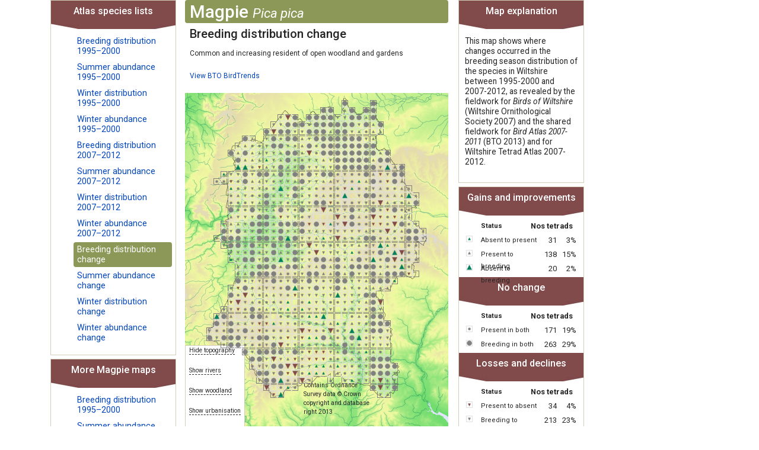

--- FILE ---
content_type: text/html; charset=utf-8
request_url: https://www.wiltshirebirds.co.uk/atlas/distchange/1_2/MG/0.html
body_size: 338757
content:

<!doctype html>
<html lang="en-gb" dir="ltr">
	<head>
		
		<meta name="viewport" content="width=device-width, initial-scale=1, shrink-to-fit=no">
		<meta charset="utf-8" />
	<base href="https://www.wiltshirebirds.co.uk/atlas/distchange/1_2/MG/0.html" />
	<meta name="keywords" content="wiltshire, birds, wos, wiltshire ornithological society" />
	<meta name="description" content="Wiltshire Birds" />
	<meta name="generator" content="Helix Ultimate - The Most Popular Joomla! Template Framework." />
	<title>HOME | Wiltshire Ornithological Society</title>
	<link href="/atlas/templates/shaper_helixultimate/images/favicon.ico" rel="shortcut icon" type="image/vnd.microsoft.icon" />
	<link href="/atlas/favicon.ico" rel="shortcut icon" type="image/vnd.microsoft.icon" />
	<link href="http://www.example.com" rel="canonical" />
	<link href="/media/com_tetradatlas/css/tetradatlas.css" rel="stylesheet" />
	<link href="/media/com_tetradatlas/css/tetradgrid.css" rel="stylesheet" />
	<link href="/atlas/media/com_jce/site/css/content.min.css?badb4208be409b1335b815dde676300e" rel="stylesheet" />
	<link href="//fonts.googleapis.com/css?family=Roboto:100,100i,200,200i,300,300i,400,400i,500,500i,600,600i,700,700i,800,800i,900,900i&subset=cyrillic&display=swap" rel="stylesheet" media="none" onload="media=&quot;all&quot;" />
	<link href="/atlas/templates/shaper_helixultimate/css/bootstrap.min.css" rel="stylesheet" />
	<link href="/atlas/plugins/system/helixultimate/assets/css/system-j3.min.css" rel="stylesheet" />
	<link href="/atlas/templates/shaper_helixultimate/css/font-awesome.min.css" rel="stylesheet" />
	<link href="/atlas/templates/shaper_helixultimate/css/v4-shims.min.css" rel="stylesheet" />
	<link href="/atlas/templates/shaper_helixultimate/css/template.css" rel="stylesheet" />
	<link href="/atlas/templates/shaper_helixultimate/css/presets/default.css" rel="stylesheet" />
	<style>
#sp-main-body {
    padding: 0px 0px 0px 0px;
}
.threecol.container3 {
    width: 100%;
}body{font-family: 'Roboto', sans-serif;font-size: 12px;text-decoration: none;}
.sp-megamenu-parent > li > a, .sp-megamenu-parent > li > span, .sp-megamenu-parent .sp-dropdown li.sp-menu-item > a{font-family: 'Arial', sans-serif;text-decoration: none;}
.menu.nav-pills > li > a, .menu.nav-pills > li > span, .menu.nav-pills .sp-dropdown li.sp-menu-item > a{font-family: 'Arial', sans-serif;text-decoration: none;}
@media(max-width: 992px) {.logo-image {height: 36px;}.logo-image-phone {height: 36px;}}@media(max-width: 576px) {.logo-image {height: 36px;}.logo-image-phone {height: 36px;}}
	</style>
	<script type="application/json" class="joomla-script-options new">{"data":{"breakpoints":{"tablet":991,"mobile":480},"header":{"stickyOffset":"100"}},"csrf.token":"fb41073f5a5a04afe4dd844c2cbf9974","system.paths":{"root":"\/atlas","base":"\/atlas"}}</script>
	<script src="/atlas/media/jui/js/jquery.min.js?b4cc2f6449ddecb62cc510fcc8265043"></script>
	<script src="/atlas/media/jui/js/jquery-noconflict.js?b4cc2f6449ddecb62cc510fcc8265043"></script>
	<script src="/atlas/media/jui/js/jquery-migrate.min.js?b4cc2f6449ddecb62cc510fcc8265043"></script>
	<script src="/media/com_tetradatlas/js/functions.js"></script>
	<script src="/atlas/templates/shaper_helixultimate/js/bootstrap.bundle.min.js"></script>
	<script src="/atlas/templates/shaper_helixultimate/js/main.js"></script>
	<script src="/atlas/media/system/js/core.js?b4cc2f6449ddecb62cc510fcc8265043"></script>
	<script>
template="shaper_helixultimate";
	</script>
	</head>
	<body class="site helix-ultimate hu com_tetradatlas com-tetradatlas view-distchange layout-default task-none itemid-657 en-gb ltr layout-fluid offcanvas-init offcanvs-position-right">

		
					<div class="sp-pre-loader">
				<div class='sp-loader-circle'></div>			</div>
		
		<div class="body-wrapper">
			<div class="body-innerwrapper">
								
<section id="sp-main-body" >

										<div class="container">
					<div class="container-inner">
						
	
<div class="row">
	
<main id="sp-component" class="col-lg-12 ">
	<div class="sp-column ">
		<div id="system-message-container" aria-live="polite">
			</div>


		
		                                                                                                                        <div class="container3 threecol">
  <div class="container2">
    <div class="container1">
      <div class="tetradatlas-col-centre">
        <div class="tetradatlas-map-pane">
          <h2>Magpie <span>Pica pica</span></h2>
          <h3>Breeding distribution  change</h3>
          <p class="statustext">Common and increasing resident of open woodland and gardens</p>
          <p class="birdtrends"><a target="_blank" href="http://blx1.bto.org/birdtrends/species.jsp?s=magpi">View BTO BirdTrends</a></p>
          
          <div class="tetradatlas-map">
          	<img id="background" src="/media/com_tetradatlas/images/Topography.png">
            <div class="hints">
              <p>
                <span onmouseout="Reveal('background');" onmouseover="Hide('background');">Hide topography</span>
              </p>
              <p>
                <span onmouseout="Reveal('background');" onmouseover="Rivers('background');">Show rivers</span>
              </p>
              <p>
                <span onmouseout="Reveal('background');" onmouseover="Woodland('background');">Show woodland</span>
              </p>
              <p>
                <span onmouseout="Reveal('background');" onmouseover="Urban('background');">Show urbanisation</span>
              </p>
            </div>
            <div class="acknowledgement">
              <p>Contains Ordnance Survey data &copy; Crown copyright and database right 2013</p>
            </div>
            <a href="/atlas/distchangetetrad/1_2/ST73L/0.html">
              <img id="ST73L" 
                   class="map-tetrad" 
                   alt="ST73L (Penridge Farm) - Breeding in both" 
                   title="ST73L (Penridge Farm) - Breeding in both" 
                   src="/atlas/images/tetradatlas/cCC.png" />
            </a>
            <a href="/atlas/distchangetetrad/1_2/ST73M/0.html">
              <img id="ST73M" 
                   class="map-tetrad" 
                   alt="ST73M (Alfred's Tower) - Breeding to present" 
                   title="ST73M (Alfred's Tower) - Breeding to present" 
                   src="/atlas/images/tetradatlas/cCP.png" />
            </a>
            <a href="/atlas/distchangetetrad/1_2/ST73R/0.html">
              <img id="ST73R" 
                   class="map-tetrad" 
                   alt="ST73R (Stourton) - Breeding to present" 
                   title="ST73R (Stourton) - Breeding to present" 
                   src="/atlas/images/tetradatlas/cCP.png" />
            </a>
            <a href="/atlas/distchangetetrad/1_2/ST73S/0.html">
              <img id="ST73S" 
                   class="map-tetrad" 
                   alt="ST73S (Stourhead) - Present in both" 
                   title="ST73S (Stourhead) - Present in both" 
                   src="/atlas/images/tetradatlas/cPP.png" />
            </a>
            <a href="/atlas/distchangetetrad/1_2/ST73T/0.html">
              <img id="ST73T" 
                   class="map-tetrad" 
                   alt="ST73T (Kilmington) - Breeding in both" 
                   title="ST73T (Kilmington) - Breeding in both" 
                   src="/atlas/images/tetradatlas/cCC.png" />
            </a>
            <a href="/atlas/distchangetetrad/1_2/ST73U/0.html">
              <img id="ST73U" 
                   class="map-tetrad" 
                   alt="ST73U (Witham Park) - Absent to breeding" 
                   title="ST73U (Witham Park) - Absent to breeding" 
                   src="/atlas/images/tetradatlas/c_C.png" />
            </a>
            <a href="/atlas/distchangetetrad/1_2/ST73V/0.html">
              <img id="ST73V" 
                   class="map-tetrad" 
                   alt="ST73V (Zeals) - Breeding to present" 
                   title="ST73V (Zeals) - Breeding to present" 
                   src="/atlas/images/tetradatlas/cCP.png" />
            </a>
            <a href="/atlas/distchangetetrad/1_2/ST73W/0.html">
              <img id="ST73W" 
                   class="map-tetrad" 
                   alt="ST73W (Zeals Airfield east) - Breeding in both" 
                   title="ST73W (Zeals Airfield east) - Breeding in both" 
                   src="/atlas/images/tetradatlas/cCC.png" />
            </a>
            <a href="/atlas/distchangetetrad/1_2/ST73X/0.html">
              <img id="ST73X" 
                   class="map-tetrad" 
                   alt="ST73X (Coldcot Cottage) - Present in both" 
                   title="ST73X (Coldcot Cottage) - Present in both" 
                   src="/atlas/images/tetradatlas/cPP.png" />
            </a>
            <a href="/atlas/distchangetetrad/1_2/ST73Y/0.html">
              <img id="ST73Y" 
                   class="map-tetrad" 
                   alt="ST73Y (Norton Ferris) - Breeding to present" 
                   title="ST73Y (Norton Ferris) - Breeding to present" 
                   src="/atlas/images/tetradatlas/cCP.png" />
            </a>
            <a href="/atlas/distchangetetrad/1_2/ST73Z/0.html">
              <img id="ST73Z" 
                   class="map-tetrad" 
                   alt="ST73Z (Mapperton Hill) - Breeding in both" 
                   title="ST73Z (Mapperton Hill) - Breeding in both" 
                   src="/atlas/images/tetradatlas/cCC.png" />
            </a>
            <a href="/atlas/distchangetetrad/1_2/ST74V/0.html">
              <img id="ST74V" 
                   class="map-tetrad" 
                   alt="ST74V (Bradley Great Wood) - Present in both" 
                   title="ST74V (Bradley Great Wood) - Present in both" 
                   src="/atlas/images/tetradatlas/cPP.png" />
            </a>
            <a href="/atlas/distchangetetrad/1_2/ST75Z/0.html">
              <img id="ST75Z" 
                   class="map-tetrad" 
                   alt="ST75Z (Freshford) - Breeding to present" 
                   title="ST75Z (Freshford) - Breeding to present" 
                   src="/atlas/images/tetradatlas/cCP.png" />
            </a>
            <a href="/atlas/distchangetetrad/1_2/ST76Q/0.html">
              <img id="ST76Q" 
                   class="map-tetrad" 
                   alt="ST76Q (Tucking Mill (Midford)) - Breeding to present" 
                   title="ST76Q (Tucking Mill (Midford)) - Breeding to present" 
                   src="/atlas/images/tetradatlas/cCP.png" />
            </a>
            <a href="/atlas/distchangetetrad/1_2/ST76V/0.html">
              <img id="ST76V" 
                   class="map-tetrad" 
                   alt="ST76V (Winsley) - Breeding in both" 
                   title="ST76V (Winsley) - Breeding in both" 
                   src="/atlas/images/tetradatlas/cCC.png" />
            </a>
            <a href="/atlas/distchangetetrad/1_2/ST76W/0.html">
              <img id="ST76W" 
                   class="map-tetrad" 
                   alt="ST76W (Conkwell) - Breeding in both" 
                   title="ST76W (Conkwell) - Breeding in both" 
                   src="/atlas/images/tetradatlas/cCC.png" />
            </a>
            <a href="/atlas/distchangetetrad/1_2/ST76X/0.html">
              <img id="ST76X" 
                   class="map-tetrad" 
                   alt="ST76X (Dundas) - Breeding to present" 
                   title="ST76X (Dundas) - Breeding to present" 
                   src="/atlas/images/tetradatlas/cCP.png" />
            </a>
            <a href="/atlas/distchangetetrad/1_2/ST77T/0.html">
              <img id="ST77T" 
                   class="map-tetrad" 
                   alt="ST77T (West Littleton Down) - Present in both" 
                   title="ST77T (West Littleton Down) - Present in both" 
                   src="/atlas/images/tetradatlas/cPP.png" />
            </a>
            <a href="/atlas/distchangetetrad/1_2/ST77Y/0.html">
              <img id="ST77Y" 
                   class="map-tetrad" 
                   alt="ST77Y (Shire Hill) - Present in both" 
                   title="ST77Y (Shire Hill) - Present in both" 
                   src="/atlas/images/tetradatlas/cPP.png" />
            </a>
            <a href="/atlas/distchangetetrad/1_2/ST77Z/0.html">
              <img id="ST77Z" 
                   class="map-tetrad" 
                   alt="ST77Z (Tormarton) - Absent to present" 
                   title="ST77Z (Tormarton) - Absent to present" 
                   src="/atlas/images/tetradatlas/c_P.png" />
            </a>
            <a href="/atlas/distchangetetrad/1_2/ST82P/0.html">
              <img id="ST82P" 
                   class="map-tetrad" 
                   alt="ST82P (Lower Park Farm) - Breeding in both" 
                   title="ST82P (Lower Park Farm) - Breeding in both" 
                   src="/atlas/images/tetradatlas/cCC.png" />
            </a>
            <a href="/atlas/distchangetetrad/1_2/ST82S/0.html">
              <img id="ST82S" 
                   class="map-tetrad" 
                   alt="ST82S (Hatts Farm) - Present in both" 
                   title="ST82S (Hatts Farm) - Present in both" 
                   src="/atlas/images/tetradatlas/cPP.png" />
            </a>
            <a href="/atlas/distchangetetrad/1_2/ST82T/0.html">
              <img id="ST82T" 
                   class="map-tetrad" 
                   alt="ST82T (Semley Common) - Breeding in both" 
                   title="ST82T (Semley Common) - Breeding in both" 
                   src="/atlas/images/tetradatlas/cCC.png" />
            </a>
            <a href="/atlas/distchangetetrad/1_2/ST82U/0.html">
              <img id="ST82U" 
                   class="map-tetrad" 
                   alt="ST82U (Sedgehill) - Breeding to present" 
                   title="ST82U (Sedgehill) - Breeding to present" 
                   src="/atlas/images/tetradatlas/cCP.png" />
            </a>
            <a href="/atlas/distchangetetrad/1_2/ST82V/0.html">
              <img id="ST82V" 
                   class="map-tetrad" 
                   alt="ST82V (Cann Common) - Breeding to present" 
                   title="ST82V (Cann Common) - Breeding to present" 
                   src="/atlas/images/tetradatlas/cCP.png" />
            </a>
            <a href="/atlas/distchangetetrad/1_2/ST82W/0.html">
              <img id="ST82W" 
                   class="map-tetrad" 
                   alt="ST82W (Higher Combe) - Breeding in both" 
                   title="ST82W (Higher Combe) - Breeding in both" 
                   src="/atlas/images/tetradatlas/cCC.png" />
            </a>
            <a href="/atlas/distchangetetrad/1_2/ST82X/0.html">
              <img id="ST82X" 
                   class="map-tetrad" 
                   alt="ST82X (Oyster's Coppice) - Breeding to present" 
                   title="ST82X (Oyster's Coppice) - Breeding to present" 
                   src="/atlas/images/tetradatlas/cCP.png" />
            </a>
            <a href="/atlas/distchangetetrad/1_2/ST82Y/0.html">
              <img id="ST82Y" 
                   class="map-tetrad" 
                   alt="ST82Y (Semley) - Breeding in both" 
                   title="ST82Y (Semley) - Breeding in both" 
                   src="/atlas/images/tetradatlas/cCC.png" />
            </a>
            <a href="/atlas/distchangetetrad/1_2/ST82Z/0.html">
              <img id="ST82Z" 
                   class="map-tetrad" 
                   alt="ST82Z (Kinghay) - Breeding in both" 
                   title="ST82Z (Kinghay) - Breeding in both" 
                   src="/atlas/images/tetradatlas/cCC.png" />
            </a>
            <a href="/atlas/distchangetetrad/1_2/ST83A/0.html">
              <img id="ST83A" 
                   class="map-tetrad" 
                   alt="ST83A (Rook Street) - Breeding in both" 
                   title="ST83A (Rook Street) - Breeding in both" 
                   src="/atlas/images/tetradatlas/cCC.png" />
            </a>
            <a href="/atlas/distchangetetrad/1_2/ST83B/0.html">
              <img id="ST83B" 
                   class="map-tetrad" 
                   alt="ST83B (Mere) - Breeding in both" 
                   title="ST83B (Mere) - Breeding in both" 
                   src="/atlas/images/tetradatlas/cCC.png" />
            </a>
            <a href="/atlas/distchangetetrad/1_2/ST83C/0.html">
              <img id="ST83C" 
                   class="map-tetrad" 
                   alt="ST83C (Whitesheet Downs) - Breeding in both" 
                   title="ST83C (Whitesheet Downs) - Breeding in both" 
                   src="/atlas/images/tetradatlas/cCC.png" />
            </a>
            <a href="/atlas/distchangetetrad/1_2/ST83D/0.html">
              <img id="ST83D" 
                   class="map-tetrad" 
                   alt="ST83D (Rodmead Farm) - Breeding in both" 
                   title="ST83D (Rodmead Farm) - Breeding in both" 
                   src="/atlas/images/tetradatlas/cCC.png" />
            </a>
            <a href="/atlas/distchangetetrad/1_2/ST83E/0.html">
              <img id="ST83E" 
                   class="map-tetrad" 
                   alt="ST83E (Maiden Bradley) - Present to breeding" 
                   title="ST83E (Maiden Bradley) - Present to breeding" 
                   src="/atlas/images/tetradatlas/cPC.png" />
            </a>
            <a href="/atlas/distchangetetrad/1_2/ST83F/0.html">
              <img id="ST83F" 
                   class="map-tetrad" 
                   alt="ST83F (Limpers Hill) - Breeding in both" 
                   title="ST83F (Limpers Hill) - Breeding in both" 
                   src="/atlas/images/tetradatlas/cCC.png" />
            </a>
            <a href="/atlas/distchangetetrad/1_2/ST83G/0.html">
              <img id="ST83G" 
                   class="map-tetrad" 
                   alt="ST83G (Burton, near Mere) - Breeding in both" 
                   title="ST83G (Burton, near Mere) - Breeding in both" 
                   src="/atlas/images/tetradatlas/cCC.png" />
            </a>
            <a href="/atlas/distchangetetrad/1_2/ST83H/0.html">
              <img id="ST83H" 
                   class="map-tetrad" 
                   alt="ST83H (Mere Down) - Breeding to present" 
                   title="ST83H (Mere Down) - Breeding to present" 
                   src="/atlas/images/tetradatlas/cCP.png" />
            </a>
            <a href="/atlas/distchangetetrad/1_2/ST83I/0.html">
              <img id="ST83I" 
                   class="map-tetrad" 
                   alt="ST83I (Court Hill) - Present to breeding" 
                   title="ST83I (Court Hill) - Present to breeding" 
                   src="/atlas/images/tetradatlas/cPC.png" />
            </a>
            <a href="/atlas/distchangetetrad/1_2/ST83J/0.html">
              <img id="ST83J" 
                   class="map-tetrad" 
                   alt="ST83J (Whitecliff Down) - Absent in both" 
                   title="ST83J (Whitecliff Down) - Absent in both" 
                   src="/atlas/images/tetradatlas/t_.png" />
            </a>
            <a href="/atlas/distchangetetrad/1_2/ST83K/0.html">
              <img id="ST83K" 
                   class="map-tetrad" 
                   alt="ST83K (Park Corner Farm) - Present in both" 
                   title="ST83K (Park Corner Farm) - Present in both" 
                   src="/atlas/images/tetradatlas/cPP.png" />
            </a>
            <a href="/atlas/distchangetetrad/1_2/ST83L/0.html">
              <img id="ST83L" 
                   class="map-tetrad" 
                   alt="ST83L (West Knoyle) - Breeding to present" 
                   title="ST83L (West Knoyle) - Breeding to present" 
                   src="/atlas/images/tetradatlas/cCP.png" />
            </a>
            <a href="/atlas/distchangetetrad/1_2/ST83M/0.html">
              <img id="ST83M" 
                   class="map-tetrad" 
                   alt="ST83M (Dee Barn) - Breeding in both" 
                   title="ST83M (Dee Barn) - Breeding in both" 
                   src="/atlas/images/tetradatlas/cCC.png" />
            </a>
            <a href="/atlas/distchangetetrad/1_2/ST83N/0.html">
              <img id="ST83N" 
                   class="map-tetrad" 
                   alt="ST83N (Monkton Deverell) - Present to breeding" 
                   title="ST83N (Monkton Deverell) - Present to breeding" 
                   src="/atlas/images/tetradatlas/cPC.png" />
            </a>
            <a href="/atlas/distchangetetrad/1_2/ST83P/0.html">
              <img id="ST83P" 
                   class="map-tetrad" 
                   alt="ST83P (Brims Down) - Present to breeding" 
                   title="ST83P (Brims Down) - Present to breeding" 
                   src="/atlas/images/tetradatlas/cPC.png" />
            </a>
            <a href="/atlas/distchangetetrad/1_2/ST83Q/0.html">
              <img id="ST83Q" 
                   class="map-tetrad" 
                   alt="ST83Q (The Green, East Knoyle) - Present in both" 
                   title="ST83Q (The Green, East Knoyle) - Present in both" 
                   src="/atlas/images/tetradatlas/cPP.png" />
            </a>
            <a href="/atlas/distchangetetrad/1_2/ST83R/0.html">
              <img id="ST83R" 
                   class="map-tetrad" 
                   alt="ST83R (Willoughby Hedge) - Present in both" 
                   title="ST83R (Willoughby Hedge) - Present in both" 
                   src="/atlas/images/tetradatlas/cPP.png" />
            </a>
            <a href="/atlas/distchangetetrad/1_2/ST83S/0.html">
              <img id="ST83S" 
                   class="map-tetrad" 
                   alt="ST83S (Keysley Down) - Present to breeding" 
                   title="ST83S (Keysley Down) - Present to breeding" 
                   src="/atlas/images/tetradatlas/cPC.png" />
            </a>
            <a href="/atlas/distchangetetrad/1_2/ST83T/0.html">
              <img id="ST83T" 
                   class="map-tetrad" 
                   alt="ST83T (Summerslade Down) - Breeding to present" 
                   title="ST83T (Summerslade Down) - Breeding to present" 
                   src="/atlas/images/tetradatlas/cCP.png" />
            </a>
            <a href="/atlas/distchangetetrad/1_2/ST83U/0.html">
              <img id="ST83U" 
                   class="map-tetrad" 
                   alt="ST83U (Brixton Deverell) - Breeding in both" 
                   title="ST83U (Brixton Deverell) - Breeding in both" 
                   src="/atlas/images/tetradatlas/cCC.png" />
            </a>
            <a href="/atlas/distchangetetrad/1_2/ST83V/0.html">
              <img id="ST83V" 
                   class="map-tetrad" 
                   alt="ST83V (East Knoyle) - Present in both" 
                   title="ST83V (East Knoyle) - Present in both" 
                   src="/atlas/images/tetradatlas/cPP.png" />
            </a>
            <a href="/atlas/distchangetetrad/1_2/ST83W/0.html">
              <img id="ST83W" 
                   class="map-tetrad" 
                   alt="ST83W (Two Mile Down) - Breeding in both" 
                   title="ST83W (Two Mile Down) - Breeding in both" 
                   src="/atlas/images/tetradatlas/cCC.png" />
            </a>
            <a href="/atlas/distchangetetrad/1_2/ST83X/0.html">
              <img id="ST83X" 
                   class="map-tetrad" 
                   alt="ST83X (Higher Pertwood) - Present to absent" 
                   title="ST83X (Higher Pertwood) - Present to absent" 
                   src="/atlas/images/tetradatlas/cP_.png" />
            </a>
            <a href="/atlas/distchangetetrad/1_2/ST83Y/0.html">
              <img id="ST83Y" 
                   class="map-tetrad" 
                   alt="ST83Y (Lower Pertwood) - Present to absent" 
                   title="ST83Y (Lower Pertwood) - Present to absent" 
                   src="/atlas/images/tetradatlas/cP_.png" />
            </a>
            <a href="/atlas/distchangetetrad/1_2/ST83Z/0.html">
              <img id="ST83Z" 
                   class="map-tetrad" 
                   alt="ST83Z (Parsonage Down, near Longbridge Deverell) - Breeding in both" 
                   title="ST83Z (Parsonage Down, near Longbridge Deverell) - Breeding in both" 
                   src="/atlas/images/tetradatlas/cCC.png" />
            </a>
            <a href="/atlas/distchangetetrad/1_2/ST84A/0.html">
              <img id="ST84A" 
                   class="map-tetrad" 
                   alt="ST84A (Horningsham) - Breeding to present" 
                   title="ST84A (Horningsham) - Breeding to present" 
                   src="/atlas/images/tetradatlas/cCP.png" />
            </a>
            <a href="/atlas/distchangetetrad/1_2/ST84B/0.html">
              <img id="ST84B" 
                   class="map-tetrad" 
                   alt="ST84B (Longleat) - Present to absent" 
                   title="ST84B (Longleat) - Present to absent" 
                   src="/atlas/images/tetradatlas/cP_.png" />
            </a>
            <a href="/atlas/distchangetetrad/1_2/ST84C/0.html">
              <img id="ST84C" 
                   class="map-tetrad" 
                   alt="ST84C (Lane End) - Breeding in both" 
                   title="ST84C (Lane End) - Breeding in both" 
                   src="/atlas/images/tetradatlas/cCC.png" />
            </a>
            <a href="/atlas/distchangetetrad/1_2/ST84D/0.html">
              <img id="ST84D" 
                   class="map-tetrad" 
                   alt="ST84D (Corsley Hill) - Present in both" 
                   title="ST84D (Corsley Hill) - Present in both" 
                   src="/atlas/images/tetradatlas/cPP.png" />
            </a>
            <a href="/atlas/distchangetetrad/1_2/ST84F/0.html">
              <img id="ST84F" 
                   class="map-tetrad" 
                   alt="ST84F (Hitcombe Bottom) - Present to absent" 
                   title="ST84F (Hitcombe Bottom) - Present to absent" 
                   src="/atlas/images/tetradatlas/cP_.png" />
            </a>
            <a href="/atlas/distchangetetrad/1_2/ST84G/0.html">
              <img id="ST84G" 
                   class="map-tetrad" 
                   alt="ST84G (Heaven's Gate) - Breeding to absent" 
                   title="ST84G (Heaven's Gate) - Breeding to absent" 
                   src="/atlas/images/tetradatlas/cC_.png" />
            </a>
            <a href="/atlas/distchangetetrad/1_2/ST84H/0.html">
              <img id="ST84H" 
                   class="map-tetrad" 
                   alt="ST84H (Cley Hill) - Present in both" 
                   title="ST84H (Cley Hill) - Present in both" 
                   src="/atlas/images/tetradatlas/cPP.png" />
            </a>
            <a href="/atlas/distchangetetrad/1_2/ST84I/0.html">
              <img id="ST84I" 
                   class="map-tetrad" 
                   alt="ST84I (Corsley) - Present to absent" 
                   title="ST84I (Corsley) - Present to absent" 
                   src="/atlas/images/tetradatlas/cP_.png" />
            </a>
            <a href="/atlas/distchangetetrad/1_2/ST84J/0.html">
              <img id="ST84J" 
                   class="map-tetrad" 
                   alt="ST84J (Black Dog Woods) - Breeding in both" 
                   title="ST84J (Black Dog Woods) - Breeding in both" 
                   src="/atlas/images/tetradatlas/cCC.png" />
            </a>
            <a href="/atlas/distchangetetrad/1_2/ST84K/0.html">
              <img id="ST84K" 
                   class="map-tetrad" 
                   alt="ST84K (Broomclose Farm) - Present in both" 
                   title="ST84K (Broomclose Farm) - Present in both" 
                   src="/atlas/images/tetradatlas/cPP.png" />
            </a>
            <a href="/atlas/distchangetetrad/1_2/ST84L/0.html">
              <img id="ST84L" 
                   class="map-tetrad" 
                   alt="ST84L (Shear Water) - Breeding to present" 
                   title="ST84L (Shear Water) - Breeding to present" 
                   src="/atlas/images/tetradatlas/cCP.png" />
            </a>
            <a href="/atlas/distchangetetrad/1_2/ST84M/0.html">
              <img id="ST84M" 
                   class="map-tetrad" 
                   alt="ST84M (Norridge Wood) - Breeding to absent" 
                   title="ST84M (Norridge Wood) - Breeding to absent" 
                   src="/atlas/images/tetradatlas/cC_.png" />
            </a>
            <a href="/atlas/distchangetetrad/1_2/ST84N/0.html">
              <img id="ST84N" 
                   class="map-tetrad" 
                   alt="ST84N (Norridge Farm) - Breeding in both" 
                   title="ST84N (Norridge Farm) - Breeding in both" 
                   src="/atlas/images/tetradatlas/cCC.png" />
            </a>
            <a href="/atlas/distchangetetrad/1_2/ST84P/0.html">
              <img id="ST84P" 
                   class="map-tetrad" 
                   alt="ST84P (Dilton Marsh) - Present in both" 
                   title="ST84P (Dilton Marsh) - Present in both" 
                   src="/atlas/images/tetradatlas/cPP.png" />
            </a>
            <a href="/atlas/distchangetetrad/1_2/ST84Q/0.html">
              <img id="ST84Q" 
                   class="map-tetrad" 
                   alt="ST84Q (Longbridge Deverell) - Breeding in both" 
                   title="ST84Q (Longbridge Deverell) - Breeding in both" 
                   src="/atlas/images/tetradatlas/cCC.png" />
            </a>
            <a href="/atlas/distchangetetrad/1_2/ST84R/0.html">
              <img id="ST84R" 
                   class="map-tetrad" 
                   alt="ST84R (Crockerton) - Present to breeding" 
                   title="ST84R (Crockerton) - Present to breeding" 
                   src="/atlas/images/tetradatlas/cPC.png" />
            </a>
            <a href="/atlas/distchangetetrad/1_2/ST84S/0.html">
              <img id="ST84S" 
                   class="map-tetrad" 
                   alt="ST84S (Warminster) - Breeding to present" 
                   title="ST84S (Warminster) - Breeding to present" 
                   src="/atlas/images/tetradatlas/cCP.png" />
            </a>
            <a href="/atlas/distchangetetrad/1_2/ST84T/0.html">
              <img id="ST84T" 
                   class="map-tetrad" 
                   alt="ST84T (Upton Scudamore) - Present in both" 
                   title="ST84T (Upton Scudamore) - Present in both" 
                   src="/atlas/images/tetradatlas/cPP.png" />
            </a>
            <a href="/atlas/distchangetetrad/1_2/ST84U/0.html">
              <img id="ST84U" 
                   class="map-tetrad" 
                   alt="ST84U (Upton Cow Down) - Breeding to present" 
                   title="ST84U (Upton Cow Down) - Breeding to present" 
                   src="/atlas/images/tetradatlas/cCP.png" />
            </a>
            <a href="/atlas/distchangetetrad/1_2/ST84V/0.html">
              <img id="ST84V" 
                   class="map-tetrad" 
                   alt="ST84V (Sutton Veny) - Present in both" 
                   title="ST84V (Sutton Veny) - Present in both" 
                   src="/atlas/images/tetradatlas/cPP.png" />
            </a>
            <a href="/atlas/distchangetetrad/1_2/ST84W/0.html">
              <img id="ST84W" 
                   class="map-tetrad" 
                   alt="ST84W (Eastleigh Wood) - Present in both" 
                   title="ST84W (Eastleigh Wood) - Present in both" 
                   src="/atlas/images/tetradatlas/cPP.png" />
            </a>
            <a href="/atlas/distchangetetrad/1_2/ST84X/0.html">
              <img id="ST84X" 
                   class="map-tetrad" 
                   alt="ST84X (Battlesbury Hill) - Present in both" 
                   title="ST84X (Battlesbury Hill) - Present in both" 
                   src="/atlas/images/tetradatlas/cPP.png" />
            </a>
            <a href="/atlas/distchangetetrad/1_2/ST84Y/0.html">
              <img id="ST84Y" 
                   class="map-tetrad" 
                   alt="ST84Y (Warminster Golf Club) - Present to breeding" 
                   title="ST84Y (Warminster Golf Club) - Present to breeding" 
                   src="/atlas/images/tetradatlas/cPC.png" />
            </a>
            <a href="/atlas/distchangetetrad/1_2/ST84Z/0.html">
              <img id="ST84Z" 
                   class="map-tetrad" 
                   alt="ST84Z (Dirtley Wood) - Breeding to present" 
                   title="ST84Z (Dirtley Wood) - Breeding to present" 
                   src="/atlas/images/tetradatlas/cCP.png" />
            </a>
            <a href="/atlas/distchangetetrad/1_2/ST85C/0.html">
              <img id="ST85C" 
                   class="map-tetrad" 
                   alt="ST85C (Vaggs Hill) - Absent to present" 
                   title="ST85C (Vaggs Hill) - Absent to present" 
                   src="/atlas/images/tetradatlas/c_P.png" />
            </a>
            <a href="/atlas/distchangetetrad/1_2/ST85D/0.html">
              <img id="ST85D" 
                   class="map-tetrad" 
                   alt="ST85D (Pomeroy Farm) - Breeding to present" 
                   title="ST85D (Pomeroy Farm) - Breeding to present" 
                   src="/atlas/images/tetradatlas/cCP.png" />
            </a>
            <a href="/atlas/distchangetetrad/1_2/ST85E/0.html">
              <img id="ST85E" 
                   class="map-tetrad" 
                   alt="ST85E (Westwood) - Breeding in both" 
                   title="ST85E (Westwood) - Breeding in both" 
                   src="/atlas/images/tetradatlas/cCC.png" />
            </a>
            <a href="/atlas/distchangetetrad/1_2/ST85F/0.html">
              <img id="ST85F" 
                   class="map-tetrad" 
                   alt="ST85F (Rudge, near Westbury) - Present in both" 
                   title="ST85F (Rudge, near Westbury) - Present in both" 
                   src="/atlas/images/tetradatlas/cPP.png" />
            </a>
            <a href="/atlas/distchangetetrad/1_2/ST85G/0.html">
              <img id="ST85G" 
                   class="map-tetrad" 
                   alt="ST85G (Brokerswood) - Present to breeding" 
                   title="ST85G (Brokerswood) - Present to breeding" 
                   src="/atlas/images/tetradatlas/cPC.png" />
            </a>
            <a href="/atlas/distchangetetrad/1_2/ST85H/0.html">
              <img id="ST85H" 
                   class="map-tetrad" 
                   alt="ST85H (Southwick) - Breeding to present" 
                   title="ST85H (Southwick) - Breeding to present" 
                   src="/atlas/images/tetradatlas/cCP.png" />
            </a>
            <a href="/atlas/distchangetetrad/1_2/ST85I/0.html">
              <img id="ST85I" 
                   class="map-tetrad" 
                   alt="ST85I (Wingfield) - Breeding to present" 
                   title="ST85I (Wingfield) - Breeding to present" 
                   src="/atlas/images/tetradatlas/cCP.png" />
            </a>
            <a href="/atlas/distchangetetrad/1_2/ST85J/0.html">
              <img id="ST85J" 
                   class="map-tetrad" 
                   alt="ST85J (Widbrook) - Breeding in both" 
                   title="ST85J (Widbrook) - Breeding in both" 
                   src="/atlas/images/tetradatlas/cCC.png" />
            </a>
            <a href="/atlas/distchangetetrad/1_2/ST85K/0.html">
              <img id="ST85K" 
                   class="map-tetrad" 
                   alt="ST85K (Fairwood) - Present to breeding" 
                   title="ST85K (Fairwood) - Present to breeding" 
                   src="/atlas/images/tetradatlas/cPC.png" />
            </a>
            <a href="/atlas/distchangetetrad/1_2/ST85L/0.html">
              <img id="ST85L" 
                   class="map-tetrad" 
                   alt="ST85L (Westbury Trading Estate) - Present in both" 
                   title="ST85L (Westbury Trading Estate) - Present in both" 
                   src="/atlas/images/tetradatlas/cPP.png" />
            </a>
            <a href="/atlas/distchangetetrad/1_2/ST85M/0.html">
              <img id="ST85M" 
                   class="map-tetrad" 
                   alt="ST85M (North Bradley) - Breeding in both" 
                   title="ST85M (North Bradley) - Breeding in both" 
                   src="/atlas/images/tetradatlas/cCC.png" />
            </a>
            <a href="/atlas/distchangetetrad/1_2/ST85N/0.html">
              <img id="ST85N" 
                   class="map-tetrad" 
                   alt="ST85N (Trowbridge) - Present in both" 
                   title="ST85N (Trowbridge) - Present in both" 
                   src="/atlas/images/tetradatlas/cPP.png" />
            </a>
            <a href="/atlas/distchangetetrad/1_2/ST85P/0.html">
              <img id="ST85P" 
                   class="map-tetrad" 
                   alt="ST85P (Lady Down Farm) - Present to breeding" 
                   title="ST85P (Lady Down Farm) - Present to breeding" 
                   src="/atlas/images/tetradatlas/cPC.png" />
            </a>
            <a href="/atlas/distchangetetrad/1_2/ST85Q/0.html">
              <img id="ST85Q" 
                   class="map-tetrad" 
                   alt="ST85Q (Westbury) - Breeding in both" 
                   title="ST85Q (Westbury) - Breeding in both" 
                   src="/atlas/images/tetradatlas/cCC.png" />
            </a>
            <a href="/atlas/distchangetetrad/1_2/ST85R/0.html">
              <img id="ST85R" 
                   class="map-tetrad" 
                   alt="ST85R (Heywood) - Present to breeding" 
                   title="ST85R (Heywood) - Present to breeding" 
                   src="/atlas/images/tetradatlas/cPC.png" />
            </a>
            <a href="/atlas/distchangetetrad/1_2/ST85S/0.html">
              <img id="ST85S" 
                   class="map-tetrad" 
                   alt="ST85S (Yarnbrook) - Breeding in both" 
                   title="ST85S (Yarnbrook) - Breeding in both" 
                   src="/atlas/images/tetradatlas/cCC.png" />
            </a>
            <a href="/atlas/distchangetetrad/1_2/ST85T/0.html">
              <img id="ST85T" 
                   class="map-tetrad" 
                   alt="ST85T (Drynham) - Breeding in both" 
                   title="ST85T (Drynham) - Breeding in both" 
                   src="/atlas/images/tetradatlas/cCC.png" />
            </a>
            <a href="/atlas/distchangetetrad/1_2/ST85U/0.html">
              <img id="ST85U" 
                   class="map-tetrad" 
                   alt="ST85U (Hilperton) - Breeding in both" 
                   title="ST85U (Hilperton) - Breeding in both" 
                   src="/atlas/images/tetradatlas/cCC.png" />
            </a>
            <a href="/atlas/distchangetetrad/1_2/ST85V/0.html">
              <img id="ST85V" 
                   class="map-tetrad" 
                   alt="ST85V (Westbury White Horse Hill) - Breeding in both" 
                   title="ST85V (Westbury White Horse Hill) - Breeding in both" 
                   src="/atlas/images/tetradatlas/cCC.png" />
            </a>
            <a href="/atlas/distchangetetrad/1_2/ST85W/0.html">
              <img id="ST85W" 
                   class="map-tetrad" 
                   alt="ST85W (Old Westbury Cement Works) - Breeding in both" 
                   title="ST85W (Old Westbury Cement Works) - Breeding in both" 
                   src="/atlas/images/tetradatlas/cCC.png" />
            </a>
            <a href="/atlas/distchangetetrad/1_2/ST85X/0.html">
              <img id="ST85X" 
                   class="map-tetrad" 
                   alt="ST85X (West Ashton) - Breeding to present" 
                   title="ST85X (West Ashton) - Breeding to present" 
                   src="/atlas/images/tetradatlas/cCP.png" />
            </a>
            <a href="/atlas/distchangetetrad/1_2/ST85Y/0.html">
              <img id="ST85Y" 
                   class="map-tetrad" 
                   alt="ST85Y (Stourton Water) - Present in both" 
                   title="ST85Y (Stourton Water) - Present in both" 
                   src="/atlas/images/tetradatlas/cPP.png" />
            </a>
            <a href="/atlas/distchangetetrad/1_2/ST85Z/0.html">
              <img id="ST85Z" 
                   class="map-tetrad" 
                   alt="ST85Z (Ashton Common) - Breeding to present" 
                   title="ST85Z (Ashton Common) - Breeding to present" 
                   src="/atlas/images/tetradatlas/cCP.png" />
            </a>
            <a href="/atlas/distchangetetrad/1_2/ST86A/0.html">
              <img id="ST86A" 
                   class="map-tetrad" 
                   alt="ST86A (Turleigh) - Breeding in both" 
                   title="ST86A (Turleigh) - Breeding in both" 
                   src="/atlas/images/tetradatlas/cCC.png" />
            </a>
            <a href="/atlas/distchangetetrad/1_2/ST86B/0.html">
              <img id="ST86B" 
                   class="map-tetrad" 
                   alt="ST86B (Ashley near Bradfrod-on-Avon) - Breeding to present" 
                   title="ST86B (Ashley near Bradfrod-on-Avon) - Breeding to present" 
                   src="/atlas/images/tetradatlas/cCP.png" />
            </a>
            <a href="/atlas/distchangetetrad/1_2/ST86C/0.html">
              <img id="ST86C" 
                   class="map-tetrad" 
                   alt="ST86C (Monkton Farleigh) - Present to breeding" 
                   title="ST86C (Monkton Farleigh) - Present to breeding" 
                   src="/atlas/images/tetradatlas/cPC.png" />
            </a>
            <a href="/atlas/distchangetetrad/1_2/ST86D/0.html">
              <img id="ST86D" 
                   class="map-tetrad" 
                   alt="ST86D (Kingsdown) - Present to breeding" 
                   title="ST86D (Kingsdown) - Present to breeding" 
                   src="/atlas/images/tetradatlas/cPC.png" />
            </a>
            <a href="/atlas/distchangetetrad/1_2/ST86E/0.html">
              <img id="ST86E" 
                   class="map-tetrad" 
                   alt="ST86E (Shockerwick) - Breeding in both" 
                   title="ST86E (Shockerwick) - Breeding in both" 
                   src="/atlas/images/tetradatlas/cCC.png" />
            </a>
            <a href="/atlas/distchangetetrad/1_2/ST86F/0.html">
              <img id="ST86F" 
                   class="map-tetrad" 
                   alt="ST86F (Bradford-on-Avon) - Breeding in both" 
                   title="ST86F (Bradford-on-Avon) - Breeding in both" 
                   src="/atlas/images/tetradatlas/cCC.png" />
            </a>
            <a href="/atlas/distchangetetrad/1_2/ST86G/0.html">
              <img id="ST86G" 
                   class="map-tetrad" 
                   alt="ST86G (Cumberwell) - Breeding in both" 
                   title="ST86G (Cumberwell) - Breeding in both" 
                   src="/atlas/images/tetradatlas/cCC.png" />
            </a>
            <a href="/atlas/distchangetetrad/1_2/ST86H/0.html">
              <img id="ST86H" 
                   class="map-tetrad" 
                   alt="ST86H (South Wraxall) - Present to breeding" 
                   title="ST86H (South Wraxall) - Present to breeding" 
                   src="/atlas/images/tetradatlas/cPC.png" />
            </a>
            <a href="/atlas/distchangetetrad/1_2/ST86I/0.html">
              <img id="ST86I" 
                   class="map-tetrad" 
                   alt="ST86I (Blue Vein) - Breeding to present" 
                   title="ST86I (Blue Vein) - Breeding to present" 
                   src="/atlas/images/tetradatlas/cCP.png" />
            </a>
            <a href="/atlas/distchangetetrad/1_2/ST86J/0.html">
              <img id="ST86J" 
                   class="map-tetrad" 
                   alt="ST86J (Box) - Present in both" 
                   title="ST86J (Box) - Present in both" 
                   src="/atlas/images/tetradatlas/cPP.png" />
            </a>
            <a href="/atlas/distchangetetrad/1_2/ST86K/0.html">
              <img id="ST86K" 
                   class="map-tetrad" 
                   alt="ST86K (Staverton) - Breeding to present" 
                   title="ST86K (Staverton) - Breeding to present" 
                   src="/atlas/images/tetradatlas/cCP.png" />
            </a>
            <a href="/atlas/distchangetetrad/1_2/ST86L/0.html">
              <img id="ST86L" 
                   class="map-tetrad" 
                   alt="ST86L (Little Chalfield) - Present to breeding" 
                   title="ST86L (Little Chalfield) - Present to breeding" 
                   src="/atlas/images/tetradatlas/cPC.png" />
            </a>
            <a href="/atlas/distchangetetrad/1_2/ST86M/0.html">
              <img id="ST86M" 
                   class="map-tetrad" 
                   alt="ST86M (Stonar School) - Breeding to present" 
                   title="ST86M (Stonar School) - Breeding to present" 
                   src="/atlas/images/tetradatlas/cCP.png" />
            </a>
            <a href="/atlas/distchangetetrad/1_2/ST86N/0.html">
              <img id="ST86N" 
                   class="map-tetrad" 
                   alt="ST86N (Wadswick) - Breeding to present" 
                   title="ST86N (Wadswick) - Breeding to present" 
                   src="/atlas/images/tetradatlas/cCP.png" />
            </a>
            <a href="/atlas/distchangetetrad/1_2/ST86P/0.html">
              <img id="ST86P" 
                   class="map-tetrad" 
                   alt="ST86P (Rudloe) - Present in both" 
                   title="ST86P (Rudloe) - Present in both" 
                   src="/atlas/images/tetradatlas/cPP.png" />
            </a>
            <a href="/atlas/distchangetetrad/1_2/ST86Q/0.html">
              <img id="ST86Q" 
                   class="map-tetrad" 
                   alt="ST86Q (Whaddon Marsh near Trowbridge) - Breeding to present" 
                   title="ST86Q (Whaddon Marsh near Trowbridge) - Breeding to present" 
                   src="/atlas/images/tetradatlas/cCP.png" />
            </a>
            <a href="/atlas/distchangetetrad/1_2/ST86R/0.html">
              <img id="ST86R" 
                   class="map-tetrad" 
                   alt="ST86R (Broughton Gifford) - Breeding to present" 
                   title="ST86R (Broughton Gifford) - Breeding to present" 
                   src="/atlas/images/tetradatlas/cCP.png" />
            </a>
            <a href="/atlas/distchangetetrad/1_2/ST86S/0.html">
              <img id="ST86S" 
                   class="map-tetrad" 
                   alt="ST86S (Atworth) - Breeding in both" 
                   title="ST86S (Atworth) - Breeding in both" 
                   src="/atlas/images/tetradatlas/cCC.png" />
            </a>
            <a href="/atlas/distchangetetrad/1_2/ST86T/0.html">
              <img id="ST86T" 
                   class="map-tetrad" 
                   alt="ST86T (Neston Park) - Breeding to present" 
                   title="ST86T (Neston Park) - Breeding to present" 
                   src="/atlas/images/tetradatlas/cCP.png" />
            </a>
            <a href="/atlas/distchangetetrad/1_2/ST86U/0.html">
              <img id="ST86U" 
                   class="map-tetrad" 
                   alt="ST86U (Neston) - Breeding in both" 
                   title="ST86U (Neston) - Breeding in both" 
                   src="/atlas/images/tetradatlas/cCC.png" />
            </a>
            <a href="/atlas/distchangetetrad/1_2/ST86V/0.html">
              <img id="ST86V" 
                   class="map-tetrad" 
                   alt="ST86V (Semington) - Breeding in both" 
                   title="ST86V (Semington) - Breeding in both" 
                   src="/atlas/images/tetradatlas/cCC.png" />
            </a>
            <a href="/atlas/distchangetetrad/1_2/ST86W/0.html">
              <img id="ST86W" 
                   class="map-tetrad" 
                   alt="ST86W (Monkton House (Melksham)) - Breeding in both" 
                   title="ST86W (Monkton House (Melksham)) - Breeding in both" 
                   src="/atlas/images/tetradatlas/cCC.png" />
            </a>
            <a href="/atlas/distchangetetrad/1_2/ST86X/0.html">
              <img id="ST86X" 
                   class="map-tetrad" 
                   alt="ST86X (Shaw) - Breeding in both" 
                   title="ST86X (Shaw) - Breeding in both" 
                   src="/atlas/images/tetradatlas/cCC.png" />
            </a>
            <a href="/atlas/distchangetetrad/1_2/ST86Y/0.html">
              <img id="ST86Y" 
                   class="map-tetrad" 
                   alt="ST86Y (Whitley) - Breeding in both" 
                   title="ST86Y (Whitley) - Breeding in both" 
                   src="/atlas/images/tetradatlas/cCC.png" />
            </a>
            <a href="/atlas/distchangetetrad/1_2/ST86Z/0.html">
              <img id="ST86Z" 
                   class="map-tetrad" 
                   alt="ST86Z (Gastard) - Breeding to present" 
                   title="ST86Z (Gastard) - Breeding to present" 
                   src="/atlas/images/tetradatlas/cCP.png" />
            </a>
            <a href="/atlas/distchangetetrad/1_2/ST87A/0.html">
              <img id="ST87A" 
                   class="map-tetrad" 
                   alt="ST87A (Colerne) - Present in both" 
                   title="ST87A (Colerne) - Present in both" 
                   src="/atlas/images/tetradatlas/cPP.png" />
            </a>
            <a href="/atlas/distchangetetrad/1_2/ST87B/0.html">
              <img id="ST87B" 
                   class="map-tetrad" 
                   alt="ST87B (Colerne Camp) - Present in both" 
                   title="ST87B (Colerne Camp) - Present in both" 
                   src="/atlas/images/tetradatlas/cPP.png" />
            </a>
            <a href="/atlas/distchangetetrad/1_2/ST87C/0.html">
              <img id="ST87C" 
                   class="map-tetrad" 
                   alt="ST87C (Mountain Bower) - Absent to present" 
                   title="ST87C (Mountain Bower) - Absent to present" 
                   src="/atlas/images/tetradatlas/c_P.png" />
            </a>
            <a href="/atlas/distchangetetrad/1_2/ST87D/0.html">
              <img id="ST87D" 
                   class="map-tetrad" 
                   alt="ST87D (West Kington) - Present to absent" 
                   title="ST87D (West Kington) - Present to absent" 
                   src="/atlas/images/tetradatlas/cP_.png" />
            </a>
            <a href="/atlas/distchangetetrad/1_2/ST87E/0.html">
              <img id="ST87E" 
                   class="map-tetrad" 
                   alt="ST87E (Burton near Chippenham) - Breeding to present" 
                   title="ST87E (Burton near Chippenham) - Breeding to present" 
                   src="/atlas/images/tetradatlas/cCP.png" />
            </a>
            <a href="/atlas/distchangetetrad/1_2/ST87F/0.html">
              <img id="ST87F" 
                   class="map-tetrad" 
                   alt="ST87F (Widdenham Farm) - Present in both" 
                   title="ST87F (Widdenham Farm) - Present in both" 
                   src="/atlas/images/tetradatlas/cPP.png" />
            </a>
            <a href="/atlas/distchangetetrad/1_2/ST87G/0.html">
              <img id="ST87G" 
                   class="map-tetrad" 
                   alt="ST87G (Thickwood) - Present to breeding" 
                   title="ST87G (Thickwood) - Present to breeding" 
                   src="/atlas/images/tetradatlas/cPC.png" />
            </a>
            <a href="/atlas/distchangetetrad/1_2/ST87H/0.html">
              <img id="ST87H" 
                   class="map-tetrad" 
                   alt="ST87H (Truckle Hill) - Present in both" 
                   title="ST87H (Truckle Hill) - Present in both" 
                   src="/atlas/images/tetradatlas/cPP.png" />
            </a>
            <a href="/atlas/distchangetetrad/1_2/ST87I/0.html">
              <img id="ST87I" 
                   class="map-tetrad" 
                   alt="ST87I (Nettleton Shrub) - Present in both" 
                   title="ST87I (Nettleton Shrub) - Present in both" 
                   src="/atlas/images/tetradatlas/cPP.png" />
            </a>
            <a href="/atlas/distchangetetrad/1_2/ST87J/0.html">
              <img id="ST87J" 
                   class="map-tetrad" 
                   alt="ST87J (The Gibb) - Breeding to present" 
                   title="ST87J (The Gibb) - Breeding to present" 
                   src="/atlas/images/tetradatlas/cCP.png" />
            </a>
            <a href="/atlas/distchangetetrad/1_2/ST87K/0.html">
              <img id="ST87K" 
                   class="map-tetrad" 
                   alt="ST87K (Upper Pickwick) - Present in both" 
                   title="ST87K (Upper Pickwick) - Present in both" 
                   src="/atlas/images/tetradatlas/cPP.png" />
            </a>
            <a href="/atlas/distchangetetrad/1_2/ST87L/0.html">
              <img id="ST87L" 
                   class="map-tetrad" 
                   alt="ST87L (Slaughterford) - Breeding to present" 
                   title="ST87L (Slaughterford) - Breeding to present" 
                   src="/atlas/images/tetradatlas/cCP.png" />
            </a>
            <a href="/atlas/distchangetetrad/1_2/ST87M/0.html">
              <img id="ST87M" 
                   class="map-tetrad" 
                   alt="ST87M (Ford near Chippenham) - Breeding to present" 
                   title="ST87M (Ford near Chippenham) - Breeding to present" 
                   src="/atlas/images/tetradatlas/cCP.png" />
            </a>
            <a href="/atlas/distchangetetrad/1_2/ST87N/0.html">
              <img id="ST87N" 
                   class="map-tetrad" 
                   alt="ST87N (Castle Combe) - Breeding in both" 
                   title="ST87N (Castle Combe) - Breeding in both" 
                   src="/atlas/images/tetradatlas/cCC.png" />
            </a>
            <a href="/atlas/distchangetetrad/1_2/ST87P/0.html">
              <img id="ST87P" 
                   class="map-tetrad" 
                   alt="ST87P (Foscote) - Breeding in both" 
                   title="ST87P (Foscote) - Breeding in both" 
                   src="/atlas/images/tetradatlas/cCC.png" />
            </a>
            <a href="/atlas/distchangetetrad/1_2/ST87Q/0.html">
              <img id="ST87Q" 
                   class="map-tetrad" 
                   alt="ST87Q (Corsham) - Breeding to present" 
                   title="ST87Q (Corsham) - Breeding to present" 
                   src="/atlas/images/tetradatlas/cCP.png" />
            </a>
            <a href="/atlas/distchangetetrad/1_2/ST87R/0.html">
              <img id="ST87R" 
                   class="map-tetrad" 
                   alt="ST87R (Biddestone) - Present in both" 
                   title="ST87R (Biddestone) - Present in both" 
                   src="/atlas/images/tetradatlas/cPP.png" />
            </a>
            <a href="/atlas/distchangetetrad/1_2/ST87S/0.html">
              <img id="ST87S" 
                   class="map-tetrad" 
                   alt="ST87S (Sparrow Farm) - Breeding to present" 
                   title="ST87S (Sparrow Farm) - Breeding to present" 
                   src="/atlas/images/tetradatlas/cCP.png" />
            </a>
            <a href="/atlas/distchangetetrad/1_2/ST87T/0.html">
              <img id="ST87T" 
                   class="map-tetrad" 
                   alt="ST87T (Yatton Keynell) - Present to breeding" 
                   title="ST87T (Yatton Keynell) - Present to breeding" 
                   src="/atlas/images/tetradatlas/cPC.png" />
            </a>
            <a href="/atlas/distchangetetrad/1_2/ST87U/0.html">
              <img id="ST87U" 
                   class="map-tetrad" 
                   alt="ST87U (Sevington) - Breeding to present" 
                   title="ST87U (Sevington) - Breeding to present" 
                   src="/atlas/images/tetradatlas/cCP.png" />
            </a>
            <a href="/atlas/distchangetetrad/1_2/ST87V/0.html">
              <img id="ST87V" 
                   class="map-tetrad" 
                   alt="ST87V (Westrop) - Present to breeding" 
                   title="ST87V (Westrop) - Present to breeding" 
                   src="/atlas/images/tetradatlas/cPC.png" />
            </a>
            <a href="/atlas/distchangetetrad/1_2/ST87W/0.html">
              <img id="ST87W" 
                   class="map-tetrad" 
                   alt="ST87W (Chiverlins House) - Present in both" 
                   title="ST87W (Chiverlins House) - Present in both" 
                   src="/atlas/images/tetradatlas/cPP.png" />
            </a>
            <a href="/atlas/distchangetetrad/1_2/ST87X/0.html">
              <img id="ST87X" 
                   class="map-tetrad" 
                   alt="ST87X (Allington near Chippenham) - Breeding to present" 
                   title="ST87X (Allington near Chippenham) - Breeding to present" 
                   src="/atlas/images/tetradatlas/cCP.png" />
            </a>
            <a href="/atlas/distchangetetrad/1_2/ST87Y/0.html">
              <img id="ST87Y" 
                   class="map-tetrad" 
                   alt="ST87Y (Down Farm) - Present to breeding" 
                   title="ST87Y (Down Farm) - Present to breeding" 
                   src="/atlas/images/tetradatlas/cPC.png" />
            </a>
            <a href="/atlas/distchangetetrad/1_2/ST87Z/0.html">
              <img id="ST87Z" 
                   class="map-tetrad" 
                   alt="ST87Z (Leigh Delamere) - Breeding in both" 
                   title="ST87Z (Leigh Delamere) - Breeding in both" 
                   src="/atlas/images/tetradatlas/cCC.png" />
            </a>
            <a href="/atlas/distchangetetrad/1_2/ST88C/0.html">
              <img id="ST88C" 
                   class="map-tetrad" 
                   alt="ST88C (Little Badminton) - Breeding in both" 
                   title="ST88C (Little Badminton) - Breeding in both" 
                   src="/atlas/images/tetradatlas/cCC.png" />
            </a>
            <a href="/atlas/distchangetetrad/1_2/ST88F/0.html">
              <img id="ST88F" 
                   class="map-tetrad" 
                   alt="ST88F (Littleton Drew) - Absent to breeding" 
                   title="ST88F (Littleton Drew) - Absent to breeding" 
                   src="/atlas/images/tetradatlas/c_C.png" />
            </a>
            <a href="/atlas/distchangetetrad/1_2/ST88G/0.html">
              <img id="ST88G" 
                   class="map-tetrad" 
                   alt="ST88G (Luckington South) - Breeding in both" 
                   title="ST88G (Luckington South) - Breeding in both" 
                   src="/atlas/images/tetradatlas/cCC.png" />
            </a>
            <a href="/atlas/distchangetetrad/1_2/ST88H/0.html">
              <img id="ST88H" 
                   class="map-tetrad" 
                   alt="ST88H (Luckington North) - Present to breeding" 
                   title="ST88H (Luckington North) - Present to breeding" 
                   src="/atlas/images/tetradatlas/cPC.png" />
            </a>
            <a href="/atlas/distchangetetrad/1_2/ST88I/0.html">
              <img id="ST88I" 
                   class="map-tetrad" 
                   alt="ST88I (Sopworth) - Present to breeding" 
                   title="ST88I (Sopworth) - Present to breeding" 
                   src="/atlas/images/tetradatlas/cPC.png" />
            </a>
            <a href="/atlas/distchangetetrad/1_2/ST88K/0.html">
              <img id="ST88K" 
                   class="map-tetrad" 
                   alt="ST88K (Oldlands Wood) - Absent to breeding" 
                   title="ST88K (Oldlands Wood) - Absent to breeding" 
                   src="/atlas/images/tetradatlas/c_C.png" />
            </a>
            <a href="/atlas/distchangetetrad/1_2/ST88L/0.html">
              <img id="ST88L" 
                   class="map-tetrad" 
                   alt="ST88L (Alderton) - Present to breeding" 
                   title="ST88L (Alderton) - Present to breeding" 
                   src="/atlas/images/tetradatlas/cPC.png" />
            </a>
            <a href="/atlas/distchangetetrad/1_2/ST88M/0.html">
              <img id="ST88M" 
                   class="map-tetrad" 
                   alt="ST88M (Sherston (south)) - Breeding in both" 
                   title="ST88M (Sherston (south)) - Breeding in both" 
                   src="/atlas/images/tetradatlas/cCC.png" />
            </a>
            <a href="/atlas/distchangetetrad/1_2/ST88N/0.html">
              <img id="ST88N" 
                   class="map-tetrad" 
                   alt="ST88N (Sherston (north)) - Present to breeding" 
                   title="ST88N (Sherston (north)) - Present to breeding" 
                   src="/atlas/images/tetradatlas/cPC.png" />
            </a>
            <a href="/atlas/distchangetetrad/1_2/ST88P/0.html">
              <img id="ST88P" 
                   class="map-tetrad" 
                   alt="ST88P (Willesley) - Breeding in both" 
                   title="ST88P (Willesley) - Breeding in both" 
                   src="/atlas/images/tetradatlas/cCC.png" />
            </a>
            <a href="/atlas/distchangetetrad/1_2/ST88Q/0.html">
              <img id="ST88Q" 
                   class="map-tetrad" 
                   alt="ST88Q (Clapcote Cottages) - Present in both" 
                   title="ST88Q (Clapcote Cottages) - Present in both" 
                   src="/atlas/images/tetradatlas/cPP.png" />
            </a>
            <a href="/atlas/distchangetetrad/1_2/ST88R/0.html">
              <img id="ST88R" 
                   class="map-tetrad" 
                   alt="ST88R (Farleaze Farm) - Present to breeding" 
                   title="ST88R (Farleaze Farm) - Present to breeding" 
                   src="/atlas/images/tetradatlas/cPC.png" />
            </a>
            <a href="/atlas/distchangetetrad/1_2/ST88S/0.html">
              <img id="ST88S" 
                   class="map-tetrad" 
                   alt="ST88S (Ladyswood) - Present to breeding" 
                   title="ST88S (Ladyswood) - Present to breeding" 
                   src="/atlas/images/tetradatlas/cPC.png" />
            </a>
            <a href="/atlas/distchangetetrad/1_2/ST88T/0.html">
              <img id="ST88T" 
                   class="map-tetrad" 
                   alt="ST88T (Pinkney) - Present in both" 
                   title="ST88T (Pinkney) - Present in both" 
                   src="/atlas/images/tetradatlas/cPP.png" />
            </a>
            <a href="/atlas/distchangetetrad/1_2/ST88U/0.html">
              <img id="ST88U" 
                   class="map-tetrad" 
                   alt="ST88U (Elmleaze Barn) - Present to breeding" 
                   title="ST88U (Elmleaze Barn) - Present to breeding" 
                   src="/atlas/images/tetradatlas/cPC.png" />
            </a>
            <a href="/atlas/distchangetetrad/1_2/ST88V/0.html">
              <img id="ST88V" 
                   class="map-tetrad" 
                   alt="ST88V (Stock Wood) - Present to absent" 
                   title="ST88V (Stock Wood) - Present to absent" 
                   src="/atlas/images/tetradatlas/cP_.png" />
            </a>
            <a href="/atlas/distchangetetrad/1_2/ST88W/0.html">
              <img id="ST88W" 
                   class="map-tetrad" 
                   alt="ST88W (Bradfield Farm) - Present to breeding" 
                   title="ST88W (Bradfield Farm) - Present to breeding" 
                   src="/atlas/images/tetradatlas/cPC.png" />
            </a>
            <a href="/atlas/distchangetetrad/1_2/ST88X/0.html">
              <img id="ST88X" 
                   class="map-tetrad" 
                   alt="ST88X (Norton) - Present to breeding" 
                   title="ST88X (Norton) - Present to breeding" 
                   src="/atlas/images/tetradatlas/cPC.png" />
            </a>
            <a href="/atlas/distchangetetrad/1_2/ST88Y/0.html">
              <img id="ST88Y" 
                   class="map-tetrad" 
                   alt="ST88Y (Easton Grey) - Present in both" 
                   title="ST88Y (Easton Grey) - Present in both" 
                   src="/atlas/images/tetradatlas/cPP.png" />
            </a>
            <a href="/atlas/distchangetetrad/1_2/ST91E/0.html">
              <img id="ST91E" 
                   class="map-tetrad" 
                   alt="ST91E (Ashgrove Farm) - Breeding to absent" 
                   title="ST91E (Ashgrove Farm) - Breeding to absent" 
                   src="/atlas/images/tetradatlas/cC_.png" />
            </a>
            <a href="/atlas/distchangetetrad/1_2/ST91I/0.html">
              <img id="ST91I" 
                   class="map-tetrad" 
                   alt="ST91I (Tollard Green) - Present to absent" 
                   title="ST91I (Tollard Green) - Present to absent" 
                   src="/atlas/images/tetradatlas/cP_.png" />
            </a>
            <a href="/atlas/distchangetetrad/1_2/ST91J/0.html">
              <img id="ST91J" 
                   class="map-tetrad" 
                   alt="ST91J (Ashcombe) - Absent in both" 
                   title="ST91J (Ashcombe) - Absent in both" 
                   src="/atlas/images/tetradatlas/t_.png" />
            </a>
            <a href="/atlas/distchangetetrad/1_2/ST91N/0.html">
              <img id="ST91N" 
                   class="map-tetrad" 
                   alt="ST91N (Tollard Royal) - Absent to breeding" 
                   title="ST91N (Tollard Royal) - Absent to breeding" 
                   src="/atlas/images/tetradatlas/c_C.png" />
            </a>
            <a href="/atlas/distchangetetrad/1_2/ST91P/0.html">
              <img id="ST91P" 
                   class="map-tetrad" 
                   alt="ST91P (Rushmore Park) - Present in both" 
                   title="ST91P (Rushmore Park) - Present in both" 
                   src="/atlas/images/tetradatlas/cPP.png" />
            </a>
            <a href="/atlas/distchangetetrad/1_2/ST91U/0.html">
              <img id="ST91U" 
                   class="map-tetrad" 
                   alt="ST91U (Chase wood) - Absent to present" 
                   title="ST91U (Chase wood) - Absent to present" 
                   src="/atlas/images/tetradatlas/c_P.png" />
            </a>
            <a href="/atlas/distchangetetrad/1_2/ST91Z/0.html">
              <img id="ST91Z" 
                   class="map-tetrad" 
                   alt="ST91Z (New Town near Cranbourne Chase) - Present in both" 
                   title="ST91Z (New Town near Cranbourne Chase) - Present in both" 
                   src="/atlas/images/tetradatlas/cPP.png" />
            </a>
            <a href="/atlas/distchangetetrad/1_2/ST92A/0.html">
              <img id="ST92A" 
                   class="map-tetrad" 
                   alt="ST92A (Charlton Down) - Breeding in both" 
                   title="ST92A (Charlton Down) - Breeding in both" 
                   src="/atlas/images/tetradatlas/cCC.png" />
            </a>
            <a href="/atlas/distchangetetrad/1_2/ST92B/0.html">
              <img id="ST92B" 
                   class="map-tetrad" 
                   alt="ST92B (Ludwell) - Breeding in both" 
                   title="ST92B (Ludwell) - Breeding in both" 
                   src="/atlas/images/tetradatlas/cCC.png" />
            </a>
            <a href="/atlas/distchangetetrad/1_2/ST92C/0.html">
              <img id="ST92C" 
                   class="map-tetrad" 
                   alt="ST92C (Donhead St Andrew) - Breeding to present" 
                   title="ST92C (Donhead St Andrew) - Breeding to present" 
                   src="/atlas/images/tetradatlas/cCP.png" />
            </a>
            <a href="/atlas/distchangetetrad/1_2/ST92D/0.html">
              <img id="ST92D" 
                   class="map-tetrad" 
                   alt="ST92D (Hook Farm) - Breeding to present" 
                   title="ST92D (Hook Farm) - Breeding to present" 
                   src="/atlas/images/tetradatlas/cCP.png" />
            </a>
            <a href="/atlas/distchangetetrad/1_2/ST92E/0.html">
              <img id="ST92E" 
                   class="map-tetrad" 
                   alt="ST92E (Pythouse) - Breeding in both" 
                   title="ST92E (Pythouse) - Breeding in both" 
                   src="/atlas/images/tetradatlas/cCC.png" />
            </a>
            <a href="/atlas/distchangetetrad/1_2/ST92F/0.html">
              <img id="ST92F" 
                   class="map-tetrad" 
                   alt="ST92F (Win Green) - Breeding in both" 
                   title="ST92F (Win Green) - Breeding in both" 
                   src="/atlas/images/tetradatlas/cCC.png" />
            </a>
            <a href="/atlas/distchangetetrad/1_2/ST92G/0.html">
              <img id="ST92G" 
                   class="map-tetrad" 
                   alt="ST92G (Ferne) - Breeding to present" 
                   title="ST92G (Ferne) - Breeding to present" 
                   src="/atlas/images/tetradatlas/cCP.png" />
            </a>
            <a href="/atlas/distchangetetrad/1_2/ST92H/0.html">
              <img id="ST92H" 
                   class="map-tetrad" 
                   alt="ST92H (Horwood Pond) - Breeding in both" 
                   title="ST92H (Horwood Pond) - Breeding in both" 
                   src="/atlas/images/tetradatlas/cCC.png" />
            </a>
            <a href="/atlas/distchangetetrad/1_2/ST92I/0.html">
              <img id="ST92I" 
                   class="map-tetrad" 
                   alt="ST92I (Old Wardour Castle) - Breeding to absent" 
                   title="ST92I (Old Wardour Castle) - Breeding to absent" 
                   src="/atlas/images/tetradatlas/cC_.png" />
            </a>
            <a href="/atlas/distchangetetrad/1_2/ST92J/0.html">
              <img id="ST92J" 
                   class="map-tetrad" 
                   alt="ST92J (East Hatch) - Breeding in both" 
                   title="ST92J (East Hatch) - Breeding in both" 
                   src="/atlas/images/tetradatlas/cCC.png" />
            </a>
            <a href="/atlas/distchangetetrad/1_2/ST92K/0.html">
              <img id="ST92K" 
                   class="map-tetrad" 
                   alt="ST92K (Winklebury Hill) - Absent to breeding" 
                   title="ST92K (Winklebury Hill) - Absent to breeding" 
                   src="/atlas/images/tetradatlas/c_C.png" />
            </a>
            <a href="/atlas/distchangetetrad/1_2/ST92L/0.html">
              <img id="ST92L" 
                   class="map-tetrad" 
                   alt="ST92L (Berwick St John) - Breeding in both" 
                   title="ST92L (Berwick St John) - Breeding in both" 
                   src="/atlas/images/tetradatlas/cCC.png" />
            </a>
            <a href="/atlas/distchangetetrad/1_2/ST92M/0.html">
              <img id="ST92M" 
                   class="map-tetrad" 
                   alt="ST92M (White Sheet Hill near Tisbury) - Breeding in both" 
                   title="ST92M (White Sheet Hill near Tisbury) - Breeding in both" 
                   src="/atlas/images/tetradatlas/cCC.png" />
            </a>
            <a href="/atlas/distchangetetrad/1_2/ST92N/0.html">
              <img id="ST92N" 
                   class="map-tetrad" 
                   alt="ST92N (Ansty) - Breeding to present" 
                   title="ST92N (Ansty) - Breeding to present" 
                   src="/atlas/images/tetradatlas/cCP.png" />
            </a>
            <a href="/atlas/distchangetetrad/1_2/ST92P/0.html">
              <img id="ST92P" 
                   class="map-tetrad" 
                   alt="ST92P (Tisbury) - Breeding in both" 
                   title="ST92P (Tisbury) - Breeding in both" 
                   src="/atlas/images/tetradatlas/cCC.png" />
            </a>
            <a href="/atlas/distchangetetrad/1_2/ST92Q/0.html">
              <img id="ST92Q" 
                   class="map-tetrad" 
                   alt="ST92Q (Trow Down) - Present in both" 
                   title="ST92Q (Trow Down) - Present in both" 
                   src="/atlas/images/tetradatlas/cPP.png" />
            </a>
            <a href="/atlas/distchangetetrad/1_2/ST92R/0.html">
              <img id="ST92R" 
                   class="map-tetrad" 
                   alt="ST92R (Alvediston) - Present to absent" 
                   title="ST92R (Alvediston) - Present to absent" 
                   src="/atlas/images/tetradatlas/cP_.png" />
            </a>
            <a href="/atlas/distchangetetrad/1_2/ST92S/0.html">
              <img id="ST92S" 
                   class="map-tetrad" 
                   alt="ST92S (Middle Down near Tisbury) - Breeding to absent" 
                   title="ST92S (Middle Down near Tisbury) - Breeding to absent" 
                   src="/atlas/images/tetradatlas/cC_.png" />
            </a>
            <a href="/atlas/distchangetetrad/1_2/ST92T/0.html">
              <img id="ST92T" 
                   class="map-tetrad" 
                   alt="ST92T (Swallowcliffe) - Present to breeding" 
                   title="ST92T (Swallowcliffe) - Present to breeding" 
                   src="/atlas/images/tetradatlas/cPC.png" />
            </a>
            <a href="/atlas/distchangetetrad/1_2/ST92U/0.html">
              <img id="ST92U" 
                   class="map-tetrad" 
                   alt="ST92U (Sutton Row) - Breeding to present" 
                   title="ST92U (Sutton Row) - Breeding to present" 
                   src="/atlas/images/tetradatlas/cCP.png" />
            </a>
            <a href="/atlas/distchangetetrad/1_2/ST92V/0.html">
              <img id="ST92V" 
                   class="map-tetrad" 
                   alt="ST92V (Chase Barn) - Present to breeding" 
                   title="ST92V (Chase Barn) - Present to breeding" 
                   src="/atlas/images/tetradatlas/cPC.png" />
            </a>
            <a href="/atlas/distchangetetrad/1_2/ST92W/0.html">
              <img id="ST92W" 
                   class="map-tetrad" 
                   alt="ST92W (Barrow Hill) - Breeding to absent" 
                   title="ST92W (Barrow Hill) - Breeding to absent" 
                   src="/atlas/images/tetradatlas/cC_.png" />
            </a>
            <a href="/atlas/distchangetetrad/1_2/ST92X/0.html">
              <img id="ST92X" 
                   class="map-tetrad" 
                   alt="ST92X (Ebbesbourne Wake) - Breeding to absent" 
                   title="ST92X (Ebbesbourne Wake) - Breeding to absent" 
                   src="/atlas/images/tetradatlas/cC_.png" />
            </a>
            <a href="/atlas/distchangetetrad/1_2/ST92Y/0.html">
              <img id="ST92Y" 
                   class="map-tetrad" 
                   alt="ST92Y (Sutton Down) - Present to absent" 
                   title="ST92Y (Sutton Down) - Present to absent" 
                   src="/atlas/images/tetradatlas/cP_.png" />
            </a>
            <a href="/atlas/distchangetetrad/1_2/ST92Z/0.html">
              <img id="ST92Z" 
                   class="map-tetrad" 
                   alt="ST92Z (Sutton Mandeville) - Breeding in both" 
                   title="ST92Z (Sutton Mandeville) - Breeding in both" 
                   src="/atlas/images/tetradatlas/cCC.png" />
            </a>
            <a href="/atlas/distchangetetrad/1_2/ST93A/0.html">
              <img id="ST93A" 
                   class="map-tetrad" 
                   alt="ST93A (Fonthill Abbey Woods) - Breeding to present" 
                   title="ST93A (Fonthill Abbey Woods) - Breeding to present" 
                   src="/atlas/images/tetradatlas/cCP.png" />
            </a>
            <a href="/atlas/distchangetetrad/1_2/ST93B/0.html">
              <img id="ST93B" 
                   class="map-tetrad" 
                   alt="ST93B (Hindon) - Breeding in both" 
                   title="ST93B (Hindon) - Breeding in both" 
                   src="/atlas/images/tetradatlas/cCC.png" />
            </a>
            <a href="/atlas/distchangetetrad/1_2/ST93C/0.html">
              <img id="ST93C" 
                   class="map-tetrad" 
                   alt="ST93C (Chicklade) - Present in both" 
                   title="ST93C (Chicklade) - Present in both" 
                   src="/atlas/images/tetradatlas/cPP.png" />
            </a>
            <a href="/atlas/distchangetetrad/1_2/ST93D/0.html">
              <img id="ST93D" 
                   class="map-tetrad" 
                   alt="ST93D (Stonehill Copse) - Present to absent" 
                   title="ST93D (Stonehill Copse) - Present to absent" 
                   src="/atlas/images/tetradatlas/cP_.png" />
            </a>
            <a href="/atlas/distchangetetrad/1_2/ST93E/0.html">
              <img id="ST93E" 
                   class="map-tetrad" 
                   alt="ST93E (Littlecombe Bottom) - Present to breeding" 
                   title="ST93E (Littlecombe Bottom) - Present to breeding" 
                   src="/atlas/images/tetradatlas/cPC.png" />
            </a>
            <a href="/atlas/distchangetetrad/1_2/ST93F/0.html">
              <img id="ST93F" 
                   class="map-tetrad" 
                   alt="ST93F (Fonthill Lake) - Breeding in both" 
                   title="ST93F (Fonthill Lake) - Breeding in both" 
                   src="/atlas/images/tetradatlas/cCC.png" />
            </a>
            <a href="/atlas/distchangetetrad/1_2/ST93G/0.html">
              <img id="ST93G" 
                   class="map-tetrad" 
                   alt="ST93G (Fonthill Bishop) - Breeding to present" 
                   title="ST93G (Fonthill Bishop) - Breeding to present" 
                   src="/atlas/images/tetradatlas/cCP.png" />
            </a>
            <a href="/atlas/distchangetetrad/1_2/ST93H/0.html">
              <img id="ST93H" 
                   class="map-tetrad" 
                   alt="ST93H (Great Ridge Wood (south)) - Present in both" 
                   title="ST93H (Great Ridge Wood (south)) - Present in both" 
                   src="/atlas/images/tetradatlas/cPP.png" />
            </a>
            <a href="/atlas/distchangetetrad/1_2/ST93I/0.html">
              <img id="ST93I" 
                   class="map-tetrad" 
                   alt="ST93I (Great Ridge Wood (north)) - Absent to present" 
                   title="ST93I (Great Ridge Wood (north)) - Absent to present" 
                   src="/atlas/images/tetradatlas/c_P.png" />
            </a>
            <a href="/atlas/distchangetetrad/1_2/ST93J/0.html">
              <img id="ST93J" 
                   class="map-tetrad" 
                   alt="ST93J (Corton Down) - Absent in both" 
                   title="ST93J (Corton Down) - Absent in both" 
                   src="/atlas/images/tetradatlas/t_.png" />
            </a>
            <a href="/atlas/distchangetetrad/1_2/ST93K/0.html">
              <img id="ST93K" 
                   class="map-tetrad" 
                   alt="ST93K (Ridge) - Breeding to absent" 
                   title="ST93K (Ridge) - Breeding to absent" 
                   src="/atlas/images/tetradatlas/cC_.png" />
            </a>
            <a href="/atlas/distchangetetrad/1_2/ST93L/0.html">
              <img id="ST93L" 
                   class="map-tetrad" 
                   alt="ST93L (Ridge Farm) - Present in both" 
                   title="ST93L (Ridge Farm) - Present in both" 
                   src="/atlas/images/tetradatlas/cPP.png" />
            </a>
            <a href="/atlas/distchangetetrad/1_2/ST93M/0.html">
              <img id="ST93M" 
                   class="map-tetrad" 
                   alt="ST93M (Fonthill Bushes) - Present in both" 
                   title="ST93M (Fonthill Bushes) - Present in both" 
                   src="/atlas/images/tetradatlas/cPP.png" />
            </a>
            <a href="/atlas/distchangetetrad/1_2/ST93N/0.html">
              <img id="ST93N" 
                   class="map-tetrad" 
                   alt="ST93N (Sherrington Down) - Breeding to present" 
                   title="ST93N (Sherrington Down) - Breeding to present" 
                   src="/atlas/images/tetradatlas/cCP.png" />
            </a>
            <a href="/atlas/distchangetetrad/1_2/ST93P/0.html">
              <img id="ST93P" 
                   class="map-tetrad" 
                   alt="ST93P (Boyton) - Present in both" 
                   title="ST93P (Boyton) - Present in both" 
                   src="/atlas/images/tetradatlas/cPP.png" />
            </a>
            <a href="/atlas/distchangetetrad/1_2/ST93Q/0.html">
              <img id="ST93Q" 
                   class="map-tetrad" 
                   alt="ST93Q (Chilmark Common) - Breeding to present" 
                   title="ST93Q (Chilmark Common) - Breeding to present" 
                   src="/atlas/images/tetradatlas/cCP.png" />
            </a>
            <a href="/atlas/distchangetetrad/1_2/ST93R/0.html">
              <img id="ST93R" 
                   class="map-tetrad" 
                   alt="ST93R (Chilmark) - Present to absent" 
                   title="ST93R (Chilmark) - Present to absent" 
                   src="/atlas/images/tetradatlas/cP_.png" />
            </a>
            <a href="/atlas/distchangetetrad/1_2/ST93S/0.html">
              <img id="ST93S" 
                   class="map-tetrad" 
                   alt="ST93S (Chilmark Down) - Present to breeding" 
                   title="ST93S (Chilmark Down) - Present to breeding" 
                   src="/atlas/images/tetradatlas/cPC.png" />
            </a>
            <a href="/atlas/distchangetetrad/1_2/ST93T/0.html">
              <img id="ST93T" 
                   class="map-tetrad" 
                   alt="ST93T (Stockton Down) - Breeding to present" 
                   title="ST93T (Stockton Down) - Breeding to present" 
                   src="/atlas/images/tetradatlas/cCP.png" />
            </a>
            <a href="/atlas/distchangetetrad/1_2/ST93U/0.html">
              <img id="ST93U" 
                   class="map-tetrad" 
                   alt="ST93U (Sherrington) - Present in both" 
                   title="ST93U (Sherrington) - Present in both" 
                   src="/atlas/images/tetradatlas/cPP.png" />
            </a>
            <a href="/atlas/distchangetetrad/1_2/ST93V/0.html">
              <img id="ST93V" 
                   class="map-tetrad" 
                   alt="ST93V (Teffont Evias) - Breeding to present" 
                   title="ST93V (Teffont Evias) - Breeding to present" 
                   src="/atlas/images/tetradatlas/cCP.png" />
            </a>
            <a href="/atlas/distchangetetrad/1_2/ST93W/0.html">
              <img id="ST93W" 
                   class="map-tetrad" 
                   alt="ST93W (Teffont Magna) - Breeding to present" 
                   title="ST93W (Teffont Magna) - Breeding to present" 
                   src="/atlas/images/tetradatlas/cCP.png" />
            </a>
            <a href="/atlas/distchangetetrad/1_2/ST93X/0.html">
              <img id="ST93X" 
                   class="map-tetrad" 
                   alt="ST93X (Teffont Down) - Breeding to present" 
                   title="ST93X (Teffont Down) - Breeding to present" 
                   src="/atlas/images/tetradatlas/cCP.png" />
            </a>
            <a href="/atlas/distchangetetrad/1_2/ST93Y/0.html">
              <img id="ST93Y" 
                   class="map-tetrad" 
                   alt="ST93Y (Bapton) - Present in both" 
                   title="ST93Y (Bapton) - Present in both" 
                   src="/atlas/images/tetradatlas/cPP.png" />
            </a>
            <a href="/atlas/distchangetetrad/1_2/ST93Z/0.html">
              <img id="ST93Z" 
                   class="map-tetrad" 
                   alt="ST93Z (Stockton) - Present in both" 
                   title="ST93Z (Stockton) - Present in both" 
                   src="/atlas/images/tetradatlas/cPP.png" />
            </a>
            <a href="/atlas/distchangetetrad/1_2/ST94A/0.html">
              <img id="ST94A" 
                   class="map-tetrad" 
                   alt="ST94A (Tytherington) - Present to breeding" 
                   title="ST94A (Tytherington) - Present to breeding" 
                   src="/atlas/images/tetradatlas/cPC.png" />
            </a>
            <a href="/atlas/distchangetetrad/1_2/ST94B/0.html">
              <img id="ST94B" 
                   class="map-tetrad" 
                   alt="ST94B (Norton Bavant) - Present in both" 
                   title="ST94B (Norton Bavant) - Present in both" 
                   src="/atlas/images/tetradatlas/cPP.png" />
            </a>
            <a href="/atlas/distchangetetrad/1_2/ST94C/0.html">
              <img id="ST94C" 
                   class="map-tetrad" 
                   alt="ST94C (Scratchbury Hill) - Present to breeding" 
                   title="ST94C (Scratchbury Hill) - Present to breeding" 
                   src="/atlas/images/tetradatlas/cPC.png" />
            </a>
            <a href="/atlas/distchangetetrad/1_2/ST94D/0.html">
              <img id="ST94D" 
                   class="map-tetrad" 
                   alt="ST94D (Boreham Down) - Breeding to present" 
                   title="ST94D (Boreham Down) - Breeding to present" 
                   src="/atlas/images/tetradatlas/cCP.png" />
            </a>
            <a href="/atlas/distchangetetrad/1_2/ST94E/0.html">
              <img id="ST94E" 
                   class="map-tetrad" 
                   alt="ST94E (Middle Ridge Down) - Present in both" 
                   title="ST94E (Middle Ridge Down) - Present in both" 
                   src="/atlas/images/tetradatlas/cPP.png" />
            </a>
            <a href="/atlas/distchangetetrad/1_2/ST94F/0.html">
              <img id="ST94F" 
                   class="map-tetrad" 
                   alt="ST94F (Corton) - Present in both" 
                   title="ST94F (Corton) - Present in both" 
                   src="/atlas/images/tetradatlas/cPP.png" />
            </a>
            <a href="/atlas/distchangetetrad/1_2/ST94G/0.html">
              <img id="ST94G" 
                   class="map-tetrad" 
                   alt="ST94G (Heytesbury) - Present in both" 
                   title="ST94G (Heytesbury) - Present in both" 
                   src="/atlas/images/tetradatlas/cPP.png" />
            </a>
            <a href="/atlas/distchangetetrad/1_2/ST94H/0.html">
              <img id="ST94H" 
                   class="map-tetrad" 
                   alt="ST94H (West Hill Farm) - Present to breeding" 
                   title="ST94H (West Hill Farm) - Present to breeding" 
                   src="/atlas/images/tetradatlas/cPC.png" />
            </a>
            <a href="/atlas/distchangetetrad/1_2/ST94I/0.html">
              <img id="ST94I" 
                   class="map-tetrad" 
                   alt="ST94I (Middleton Down) - Breeding to present" 
                   title="ST94I (Middleton Down) - Breeding to present" 
                   src="/atlas/images/tetradatlas/cCP.png" />
            </a>
            <a href="/atlas/distchangetetrad/1_2/ST94J/0.html">
              <img id="ST94J" 
                   class="map-tetrad" 
                   alt="ST94J (Ladywell) - Breeding in both" 
                   title="ST94J (Ladywell) - Breeding in both" 
                   src="/atlas/images/tetradatlas/cCC.png" />
            </a>
            <a href="/atlas/distchangetetrad/1_2/ST94K/0.html">
              <img id="ST94K" 
                   class="map-tetrad" 
                   alt="ST94K (Upton Lovell) - Breeding to present" 
                   title="ST94K (Upton Lovell) - Breeding to present" 
                   src="/atlas/images/tetradatlas/cCP.png" />
            </a>
            <a href="/atlas/distchangetetrad/1_2/ST94L/0.html">
              <img id="ST94L" 
                   class="map-tetrad" 
                   alt="ST94L (Knook Down) - Present in both" 
                   title="ST94L (Knook Down) - Present in both" 
                   src="/atlas/images/tetradatlas/cPP.png" />
            </a>
            <a href="/atlas/distchangetetrad/1_2/ST94M/0.html">
              <img id="ST94M" 
                   class="map-tetrad" 
                   alt="ST94M (Knook Barrow) - Breeding to present" 
                   title="ST94M (Knook Barrow) - Breeding to present" 
                   src="/atlas/images/tetradatlas/cCP.png" />
            </a>
            <a href="/atlas/distchangetetrad/1_2/ST94N/0.html">
              <img id="ST94N" 
                   class="map-tetrad" 
                   alt="ST94N (Bowls Barrow) - Present in both" 
                   title="ST94N (Bowls Barrow) - Present in both" 
                   src="/atlas/images/tetradatlas/cPP.png" />
            </a>
            <a href="/atlas/distchangetetrad/1_2/ST94P/0.html">
              <img id="ST94P" 
                   class="map-tetrad" 
                   alt="ST94P (Wadman's Coppice) - Present in both" 
                   title="ST94P (Wadman's Coppice) - Present in both" 
                   src="/atlas/images/tetradatlas/cPP.png" />
            </a>
            <a href="/atlas/distchangetetrad/1_2/ST94Q/0.html">
              <img id="ST94Q" 
                   class="map-tetrad" 
                   alt="ST94Q (Codford St Peter) - Absent to present" 
                   title="ST94Q (Codford St Peter) - Absent to present" 
                   src="/atlas/images/tetradatlas/c_P.png" />
            </a>
            <a href="/atlas/distchangetetrad/1_2/ST94R/0.html">
              <img id="ST94R" 
                   class="map-tetrad" 
                   alt="ST94R (Codford Down) - Absent to present" 
                   title="ST94R (Codford Down) - Absent to present" 
                   src="/atlas/images/tetradatlas/c_P.png" />
            </a>
            <a href="/atlas/distchangetetrad/1_2/ST94S/0.html">
              <img id="ST94S" 
                   class="map-tetrad" 
                   alt="ST94S (Breakheart Hill) - Present in both" 
                   title="ST94S (Breakheart Hill) - Present in both" 
                   src="/atlas/images/tetradatlas/cPP.png" />
            </a>
            <a href="/atlas/distchangetetrad/1_2/ST94T/0.html">
              <img id="ST94T" 
                   class="map-tetrad" 
                   alt="ST94T (Fore Down) - Breeding in both" 
                   title="ST94T (Fore Down) - Breeding in both" 
                   src="/atlas/images/tetradatlas/cCC.png" />
            </a>
            <a href="/atlas/distchangetetrad/1_2/ST94U/0.html">
              <img id="ST94U" 
                   class="map-tetrad" 
                   alt="ST94U (Imber) - Breeding to present" 
                   title="ST94U (Imber) - Breeding to present" 
                   src="/atlas/images/tetradatlas/cCP.png" />
            </a>
            <a href="/atlas/distchangetetrad/1_2/ST94V/0.html">
              <img id="ST94V" 
                   class="map-tetrad" 
                   alt="ST94V (Codford Circle) - Present in both" 
                   title="ST94V (Codford Circle) - Present in both" 
                   src="/atlas/images/tetradatlas/cPP.png" />
            </a>
            <a href="/atlas/distchangetetrad/1_2/ST94W/0.html">
              <img id="ST94W" 
                   class="map-tetrad" 
                   alt="ST94W (Chitterne) - Absent in both" 
                   title="ST94W (Chitterne) - Absent in both" 
                   src="/atlas/images/tetradatlas/t_.png" />
            </a>
            <a href="/atlas/distchangetetrad/1_2/ST94X/0.html">
              <img id="ST94X" 
                   class="map-tetrad" 
                   alt="ST94X (Breakheart Bottom) - Present to absent" 
                   title="ST94X (Breakheart Bottom) - Present to absent" 
                   src="/atlas/images/tetradatlas/cP_.png" />
            </a>
            <a href="/atlas/distchangetetrad/1_2/ST94Y/0.html">
              <img id="ST94Y" 
                   class="map-tetrad" 
                   alt="ST94Y (Berril Down) - Absent to breeding" 
                   title="ST94Y (Berril Down) - Absent to breeding" 
                   src="/atlas/images/tetradatlas/c_C.png" />
            </a>
            <a href="/atlas/distchangetetrad/1_2/ST94Z/0.html">
              <img id="ST94Z" 
                   class="map-tetrad" 
                   alt="ST94Z (West Lavington Down) - Breeding in both" 
                   title="ST94Z (West Lavington Down) - Breeding in both" 
                   src="/atlas/images/tetradatlas/cCC.png" />
            </a>
            <a href="/atlas/distchangetetrad/1_2/ST95A/0.html">
              <img id="ST95A" 
                   class="map-tetrad" 
                   alt="ST95A (Warden's Down) - Breeding in both" 
                   title="ST95A (Warden's Down) - Breeding in both" 
                   src="/atlas/images/tetradatlas/cCC.png" />
            </a>
            <a href="/atlas/distchangetetrad/1_2/ST95B/0.html">
              <img id="ST95B" 
                   class="map-tetrad" 
                   alt="ST95B (Bratton) - Breeding in both" 
                   title="ST95B (Bratton) - Breeding in both" 
                   src="/atlas/images/tetradatlas/cCC.png" />
            </a>
            <a href="/atlas/distchangetetrad/1_2/ST95C/0.html">
              <img id="ST95C" 
                   class="map-tetrad" 
                   alt="ST95C (Housecroft Farm) - Breeding in both" 
                   title="ST95C (Housecroft Farm) - Breeding in both" 
                   src="/atlas/images/tetradatlas/cCC.png" />
            </a>
            <a href="/atlas/distchangetetrad/1_2/ST95D/0.html">
              <img id="ST95D" 
                   class="map-tetrad" 
                   alt="ST95D (Steeple Ashton) - Breeding to present" 
                   title="ST95D (Steeple Ashton) - Breeding to present" 
                   src="/atlas/images/tetradatlas/cCP.png" />
            </a>
            <a href="/atlas/distchangetetrad/1_2/ST95E/0.html">
              <img id="ST95E" 
                   class="map-tetrad" 
                   alt="ST95E (Great Hinton) - Breeding to present" 
                   title="ST95E (Great Hinton) - Breeding to present" 
                   src="/atlas/images/tetradatlas/cCP.png" />
            </a>
            <a href="/atlas/distchangetetrad/1_2/ST95F/0.html">
              <img id="ST95F" 
                   class="map-tetrad" 
                   alt="ST95F (Tenantry Down) - Breeding in both" 
                   title="ST95F (Tenantry Down) - Breeding in both" 
                   src="/atlas/images/tetradatlas/cCC.png" />
            </a>
            <a href="/atlas/distchangetetrad/1_2/ST95G/0.html">
              <img id="ST95G" 
                   class="map-tetrad" 
                   alt="ST95G (Edington) - Breeding in both" 
                   title="ST95G (Edington) - Breeding in both" 
                   src="/atlas/images/tetradatlas/cCC.png" />
            </a>
            <a href="/atlas/distchangetetrad/1_2/ST95H/0.html">
              <img id="ST95H" 
                   class="map-tetrad" 
                   alt="ST95H (Dairyhouse Farm) - Breeding to present" 
                   title="ST95H (Dairyhouse Farm) - Breeding to present" 
                   src="/atlas/images/tetradatlas/cCP.png" />
            </a>
            <a href="/atlas/distchangetetrad/1_2/ST95I/0.html">
              <img id="ST95I" 
                   class="map-tetrad" 
                   alt="ST95I (Keevil Airfield) - Breeding in both" 
                   title="ST95I (Keevil Airfield) - Breeding in both" 
                   src="/atlas/images/tetradatlas/cCC.png" />
            </a>
            <a href="/atlas/distchangetetrad/1_2/ST95J/0.html">
              <img id="ST95J" 
                   class="map-tetrad" 
                   alt="ST95J (Great Thornham Farm) - Breeding in both" 
                   title="ST95J (Great Thornham Farm) - Breeding in both" 
                   src="/atlas/images/tetradatlas/cCC.png" />
            </a>
            <a href="/atlas/distchangetetrad/1_2/ST95K/0.html">
              <img id="ST95K" 
                   class="map-tetrad" 
                   alt="ST95K (Brouncker's Down) - Present to breeding" 
                   title="ST95K (Brouncker's Down) - Present to breeding" 
                   src="/atlas/images/tetradatlas/cPC.png" />
            </a>
            <a href="/atlas/distchangetetrad/1_2/ST95L/0.html">
              <img id="ST95L" 
                   class="map-tetrad" 
                   alt="ST95L (Coulston Hill) - Present to breeding" 
                   title="ST95L (Coulston Hill) - Present to breeding" 
                   src="/atlas/images/tetradatlas/cPC.png" />
            </a>
            <a href="/atlas/distchangetetrad/1_2/ST95M/0.html">
              <img id="ST95M" 
                   class="map-tetrad" 
                   alt="ST95M (Coulston) - Absent to breeding" 
                   title="ST95M (Coulston) - Absent to breeding" 
                   src="/atlas/images/tetradatlas/c_C.png" />
            </a>
            <a href="/atlas/distchangetetrad/1_2/ST95N/0.html">
              <img id="ST95N" 
                   class="map-tetrad" 
                   alt="ST95N (Pudnell House Farm) - Present to breeding" 
                   title="ST95N (Pudnell House Farm) - Present to breeding" 
                   src="/atlas/images/tetradatlas/cPC.png" />
            </a>
            <a href="/atlas/distchangetetrad/1_2/ST95P/0.html">
              <img id="ST95P" 
                   class="map-tetrad" 
                   alt="ST95P (Bulkington) - Present to breeding" 
                   title="ST95P (Bulkington) - Present to breeding" 
                   src="/atlas/images/tetradatlas/cPC.png" />
            </a>
            <a href="/atlas/distchangetetrad/1_2/ST95Q/0.html">
              <img id="ST95Q" 
                   class="map-tetrad" 
                   alt="ST95Q (New Zealand Farm Camp) - Present in both" 
                   title="ST95Q (New Zealand Farm Camp) - Present in both" 
                   src="/atlas/images/tetradatlas/cPP.png" />
            </a>
            <a href="/atlas/distchangetetrad/1_2/ST95R/0.html">
              <img id="ST95R" 
                   class="map-tetrad" 
                   alt="ST95R (Erlestoke) - Breeding in both" 
                   title="ST95R (Erlestoke) - Breeding in both" 
                   src="/atlas/images/tetradatlas/cCC.png" />
            </a>
            <a href="/atlas/distchangetetrad/1_2/ST95S/0.html">
              <img id="ST95S" 
                   class="map-tetrad" 
                   alt="ST95S (Cheverell Wood) - Breeding to present" 
                   title="ST95S (Cheverell Wood) - Breeding to present" 
                   src="/atlas/images/tetradatlas/cCP.png" />
            </a>
            <a href="/atlas/distchangetetrad/1_2/ST95T/0.html">
              <img id="ST95T" 
                   class="map-tetrad" 
                   alt="ST95T (Worton) - Present to breeding" 
                   title="ST95T (Worton) - Present to breeding" 
                   src="/atlas/images/tetradatlas/cPC.png" />
            </a>
            <a href="/atlas/distchangetetrad/1_2/ST95U/0.html">
              <img id="ST95U" 
                   class="map-tetrad" 
                   alt="ST95U (Poulshot) - Breeding in both" 
                   title="ST95U (Poulshot) - Breeding in both" 
                   src="/atlas/images/tetradatlas/cCC.png" />
            </a>
            <a href="/atlas/distchangetetrad/1_2/ST95V/0.html">
              <img id="ST95V" 
                   class="map-tetrad" 
                   alt="ST95V (Old Radar Station) - Breeding to present" 
                   title="ST95V (Old Radar Station) - Breeding to present" 
                   src="/atlas/images/tetradatlas/cCP.png" />
            </a>
            <a href="/atlas/distchangetetrad/1_2/ST95W/0.html">
              <img id="ST95W" 
                   class="map-tetrad" 
                   alt="ST95W (Little Cheverell) - Breeding in both" 
                   title="ST95W (Little Cheverell) - Breeding in both" 
                   src="/atlas/images/tetradatlas/cCC.png" />
            </a>
            <a href="/atlas/distchangetetrad/1_2/ST95X/0.html">
              <img id="ST95X" 
                   class="map-tetrad" 
                   alt="ST95X (Great Cheverell) - Breeding in both" 
                   title="ST95X (Great Cheverell) - Breeding in both" 
                   src="/atlas/images/tetradatlas/cCC.png" />
            </a>
            <a href="/atlas/distchangetetrad/1_2/ST95Y/0.html">
              <img id="ST95Y" 
                   class="map-tetrad" 
                   alt="ST95Y (Cuckold's Green) - Breeding in both" 
                   title="ST95Y (Cuckold's Green) - Breeding in both" 
                   src="/atlas/images/tetradatlas/cCC.png" />
            </a>
            <a href="/atlas/distchangetetrad/1_2/ST95Z/0.html">
              <img id="ST95Z" 
                   class="map-tetrad" 
                   alt="ST95Z (Potterne) - Present in both" 
                   title="ST95Z (Potterne) - Present in both" 
                   src="/atlas/images/tetradatlas/cPP.png" />
            </a>
            <a href="/atlas/distchangetetrad/1_2/ST96A/0.html">
              <img id="ST96A" 
                   class="map-tetrad" 
                   alt="ST96A (Newtown Farm) - Breeding in both" 
                   title="ST96A (Newtown Farm) - Breeding in both" 
                   src="/atlas/images/tetradatlas/cCC.png" />
            </a>
            <a href="/atlas/distchangetetrad/1_2/ST96B/0.html">
              <img id="ST96B" 
                   class="map-tetrad" 
                   alt="ST96B (Melksham) - Breeding to present" 
                   title="ST96B (Melksham) - Breeding to present" 
                   src="/atlas/images/tetradatlas/cCP.png" />
            </a>
            <a href="/atlas/distchangetetrad/1_2/ST96C/0.html">
              <img id="ST96C" 
                   class="map-tetrad" 
                   alt="ST96C (Beanacre) - Breeding in both" 
                   title="ST96C (Beanacre) - Breeding in both" 
                   src="/atlas/images/tetradatlas/cCC.png" />
            </a>
            <a href="/atlas/distchangetetrad/1_2/ST96D/0.html">
              <img id="ST96D" 
                   class="map-tetrad" 
                   alt="ST96D (Halfway Farm) - Breeding in both" 
                   title="ST96D (Halfway Farm) - Breeding in both" 
                   src="/atlas/images/tetradatlas/cCC.png" />
            </a>
            <a href="/atlas/distchangetetrad/1_2/ST96E/0.html">
              <img id="ST96E" 
                   class="map-tetrad" 
                   alt="ST96E (Lacock) - Breeding to present" 
                   title="ST96E (Lacock) - Breeding to present" 
                   src="/atlas/images/tetradatlas/cCP.png" />
            </a>
            <a href="/atlas/distchangetetrad/1_2/ST96F/0.html">
              <img id="ST96F" 
                   class="map-tetrad" 
                   alt="ST96F (Seend Cleeve) - Present to breeding" 
                   title="ST96F (Seend Cleeve) - Present to breeding" 
                   src="/atlas/images/tetradatlas/cPC.png" />
            </a>
            <a href="/atlas/distchangetetrad/1_2/ST96G/0.html">
              <img id="ST96G" 
                   class="map-tetrad" 
                   alt="ST96G (Redstocks) - Present in both" 
                   title="ST96G (Redstocks) - Present in both" 
                   src="/atlas/images/tetradatlas/cPP.png" />
            </a>
            <a href="/atlas/distchangetetrad/1_2/ST96H/0.html">
              <img id="ST96H" 
                   class="map-tetrad" 
                   alt="ST96H (Sandridge Park) - Present to breeding" 
                   title="ST96H (Sandridge Park) - Present to breeding" 
                   src="/atlas/images/tetradatlas/cPC.png" />
            </a>
            <a href="/atlas/distchangetetrad/1_2/ST96I/0.html">
              <img id="ST96I" 
                   class="map-tetrad" 
                   alt="ST96I (Bowden Hill) - Present in both" 
                   title="ST96I (Bowden Hill) - Present in both" 
                   src="/atlas/images/tetradatlas/cPP.png" />
            </a>
            <a href="/atlas/distchangetetrad/1_2/ST96J/0.html">
              <img id="ST96J" 
                   class="map-tetrad" 
                   alt="ST96J (Naish Hill Farm) - Present to breeding" 
                   title="ST96J (Naish Hill Farm) - Present to breeding" 
                   src="/atlas/images/tetradatlas/cPC.png" />
            </a>
            <a href="/atlas/distchangetetrad/1_2/ST96K/0.html">
              <img id="ST96K" 
                   class="map-tetrad" 
                   alt="ST96K (Seend) - Breeding in both" 
                   title="ST96K (Seend) - Breeding in both" 
                   src="/atlas/images/tetradatlas/cCC.png" />
            </a>
            <a href="/atlas/distchangetetrad/1_2/ST96L/0.html">
              <img id="ST96L" 
                   class="map-tetrad" 
                   alt="ST96L (Clears Farm) - Breeding in both" 
                   title="ST96L (Clears Farm) - Breeding in both" 
                   src="/atlas/images/tetradatlas/cCC.png" />
            </a>
            <a href="/atlas/distchangetetrad/1_2/ST96M/0.html">
              <img id="ST96M" 
                   class="map-tetrad" 
                   alt="ST96M (Westbrook) - Breeding in both" 
                   title="ST96M (Westbrook) - Breeding in both" 
                   src="/atlas/images/tetradatlas/cCC.png" />
            </a>
            <a href="/atlas/distchangetetrad/1_2/ST96N/0.html">
              <img id="ST96N" 
                   class="map-tetrad" 
                   alt="ST96N (Chittoe) - Present to absent" 
                   title="ST96N (Chittoe) - Present to absent" 
                   src="/atlas/images/tetradatlas/cP_.png" />
            </a>
            <a href="/atlas/distchangetetrad/1_2/ST96P/0.html">
              <img id="ST96P" 
                   class="map-tetrad" 
                   alt="ST96P (Nethermore Farm) - Breeding in both" 
                   title="ST96P (Nethermore Farm) - Breeding in both" 
                   src="/atlas/images/tetradatlas/cCC.png" />
            </a>
            <a href="/atlas/distchangetetrad/1_2/ST96Q/0.html">
              <img id="ST96Q" 
                   class="map-tetrad" 
                   alt="ST96Q (Lower Foxhangers) - Absent to breeding" 
                   title="ST96Q (Lower Foxhangers) - Absent to breeding" 
                   src="/atlas/images/tetradatlas/c_C.png" />
            </a>
            <a href="/atlas/distchangetetrad/1_2/ST96R/0.html">
              <img id="ST96R" 
                   class="map-tetrad" 
                   alt="ST96R (Rowde) - Breeding to present" 
                   title="ST96R (Rowde) - Breeding to present" 
                   src="/atlas/images/tetradatlas/cCP.png" />
            </a>
            <a href="/atlas/distchangetetrad/1_2/ST96S/0.html">
              <img id="ST96S" 
                   class="map-tetrad" 
                   alt="ST96S (Bromham) - Breeding in both" 
                   title="ST96S (Bromham) - Breeding in both" 
                   src="/atlas/images/tetradatlas/cCC.png" />
            </a>
            <a href="/atlas/distchangetetrad/1_2/ST96T/0.html">
              <img id="ST96T" 
                   class="map-tetrad" 
                   alt="ST96T (Chittoe Heath) - Breeding to present" 
                   title="ST96T (Chittoe Heath) - Breeding to present" 
                   src="/atlas/images/tetradatlas/cCP.png" />
            </a>
            <a href="/atlas/distchangetetrad/1_2/ST96U/0.html">
              <img id="ST96U" 
                   class="map-tetrad" 
                   alt="ST96U (Bowood Lake) - Breeding to present" 
                   title="ST96U (Bowood Lake) - Breeding to present" 
                   src="/atlas/images/tetradatlas/cCP.png" />
            </a>
            <a href="/atlas/distchangetetrad/1_2/ST96V/0.html">
              <img id="ST96V" 
                   class="map-tetrad" 
                   alt="ST96V (Caen Hill Locks) - Breeding in both" 
                   title="ST96V (Caen Hill Locks) - Breeding in both" 
                   src="/atlas/images/tetradatlas/cCC.png" />
            </a>
            <a href="/atlas/distchangetetrad/1_2/ST96W/0.html">
              <img id="ST96W" 
                   class="map-tetrad" 
                   alt="ST96W (Tanis) - Present to breeding" 
                   title="ST96W (Tanis) - Present to breeding" 
                   src="/atlas/images/tetradatlas/cPC.png" />
            </a>
            <a href="/atlas/distchangetetrad/1_2/ST96X/0.html">
              <img id="ST96X" 
                   class="map-tetrad" 
                   alt="ST96X (Netherstreet Farm) - Breeding in both" 
                   title="ST96X (Netherstreet Farm) - Breeding in both" 
                   src="/atlas/images/tetradatlas/cCC.png" />
            </a>
            <a href="/atlas/distchangetetrad/1_2/ST96Y/0.html">
              <img id="ST96Y" 
                   class="map-tetrad" 
                   alt="ST96Y (Heddington) - Breeding to present" 
                   title="ST96Y (Heddington) - Breeding to present" 
                   src="/atlas/images/tetradatlas/cCP.png" />
            </a>
            <a href="/atlas/distchangetetrad/1_2/ST96Z/0.html">
              <img id="ST96Z" 
                   class="map-tetrad" 
                   alt="ST96Z (Mile Elm) - Present in both" 
                   title="ST96Z (Mile Elm) - Present in both" 
                   src="/atlas/images/tetradatlas/cPP.png" />
            </a>
            <a href="/atlas/distchangetetrad/1_2/ST97A/0.html">
              <img id="ST97A" 
                   class="map-tetrad" 
                   alt="ST97A (Showel Farm) - Breeding in both" 
                   title="ST97A (Showel Farm) - Breeding in both" 
                   src="/atlas/images/tetradatlas/cCC.png" />
            </a>
            <a href="/atlas/distchangetetrad/1_2/ST97B/0.html">
              <img id="ST97B" 
                   class="map-tetrad" 
                   alt="ST97B (Rowden Hill) - Breeding in both" 
                   title="ST97B (Rowden Hill) - Breeding in both" 
                   src="/atlas/images/tetradatlas/cCC.png" />
            </a>
            <a href="/atlas/distchangetetrad/1_2/ST97C/0.html">
              <img id="ST97C" 
                   class="map-tetrad" 
                   alt="ST97C (Hardenhuish Park) - Present in both" 
                   title="ST97C (Hardenhuish Park) - Present in both" 
                   src="/atlas/images/tetradatlas/cPP.png" />
            </a>
            <a href="/atlas/distchangetetrad/1_2/ST97D/0.html">
              <img id="ST97D" 
                   class="map-tetrad" 
                   alt="ST97D (Kington St Michael) - Breeding to present" 
                   title="ST97D (Kington St Michael) - Breeding to present" 
                   src="/atlas/images/tetradatlas/cCP.png" />
            </a>
            <a href="/atlas/distchangetetrad/1_2/ST97E/0.html">
              <img id="ST97E" 
                   class="map-tetrad" 
                   alt="ST97E (Swinley Farms) - Breeding in both" 
                   title="ST97E (Swinley Farms) - Breeding in both" 
                   src="/atlas/images/tetradatlas/cCC.png" />
            </a>
            <a href="/atlas/distchangetetrad/1_2/ST97F/0.html">
              <img id="ST97F" 
                   class="map-tetrad" 
                   alt="ST97F (Lackham College) - Breeding to present" 
                   title="ST97F (Lackham College) - Breeding to present" 
                   src="/atlas/images/tetradatlas/cCP.png" />
            </a>
            <a href="/atlas/distchangetetrad/1_2/ST97G/0.html">
              <img id="ST97G" 
                   class="map-tetrad" 
                   alt="ST97G (Monkton House (Chippenham)) - Present to breeding" 
                   title="ST97G (Monkton House (Chippenham)) - Present to breeding" 
                   src="/atlas/images/tetradatlas/cPC.png" />
            </a>
            <a href="/atlas/distchangetetrad/1_2/ST97H/0.html">
              <img id="ST97H" 
                   class="map-tetrad" 
                   alt="ST97H (Langley Burrell) - Present in both" 
                   title="ST97H (Langley Burrell) - Present in both" 
                   src="/atlas/images/tetradatlas/cPP.png" />
            </a>
            <a href="/atlas/distchangetetrad/1_2/ST97I/0.html">
              <img id="ST97I" 
                   class="map-tetrad" 
                   alt="ST97I (Kington Langley) - Present in both" 
                   title="ST97I (Kington Langley) - Present in both" 
                   src="/atlas/images/tetradatlas/cPP.png" />
            </a>
            <a href="/atlas/distchangetetrad/1_2/ST97J/0.html">
              <img id="ST97J" 
                   class="map-tetrad" 
                   alt="ST97J (Draycot House) - Present to breeding" 
                   title="ST97J (Draycot House) - Present to breeding" 
                   src="/atlas/images/tetradatlas/cPC.png" />
            </a>
            <a href="/atlas/distchangetetrad/1_2/ST97K/0.html">
              <img id="ST97K" 
                   class="map-tetrad" 
                   alt="ST97K (Pewsham) - Breeding to present" 
                   title="ST97K (Pewsham) - Breeding to present" 
                   src="/atlas/images/tetradatlas/cCP.png" />
            </a>
            <a href="/atlas/distchangetetrad/1_2/ST97L/0.html">
              <img id="ST97L" 
                   class="map-tetrad" 
                   alt="ST97L (Stanley) - Breeding to present" 
                   title="ST97L (Stanley) - Breeding to present" 
                   src="/atlas/images/tetradatlas/cCP.png" />
            </a>
            <a href="/atlas/distchangetetrad/1_2/ST97M/0.html">
              <img id="ST97M" 
                   class="map-tetrad" 
                   alt="ST97M (West Tytherton) - Absent to breeding" 
                   title="ST97M (West Tytherton) - Absent to breeding" 
                   src="/atlas/images/tetradatlas/c_C.png" />
            </a>
            <a href="/atlas/distchangetetrad/1_2/ST97N/0.html">
              <img id="ST97N" 
                   class="map-tetrad" 
                   alt="ST97N (Sutton Lane) - Breeding to present" 
                   title="ST97N (Sutton Lane) - Breeding to present" 
                   src="/atlas/images/tetradatlas/cCP.png" />
            </a>
            <a href="/atlas/distchangetetrad/1_2/ST97P/0.html">
              <img id="ST97P" 
                   class="map-tetrad" 
                   alt="ST97P (Sutton Benger) - Breeding in both" 
                   title="ST97P (Sutton Benger) - Breeding in both" 
                   src="/atlas/images/tetradatlas/cCC.png" />
            </a>
            <a href="/atlas/distchangetetrad/1_2/ST97Q/0.html">
              <img id="ST97Q" 
                   class="map-tetrad" 
                   alt="ST97Q (Studley) - Present in both" 
                   title="ST97Q (Studley) - Present in both" 
                   src="/atlas/images/tetradatlas/cPP.png" />
            </a>
            <a href="/atlas/distchangetetrad/1_2/ST97R/0.html">
              <img id="ST97R" 
                   class="map-tetrad" 
                   alt="ST97R (Bremhill) - Breeding to present" 
                   title="ST97R (Bremhill) - Breeding to present" 
                   src="/atlas/images/tetradatlas/cCP.png" />
            </a>
            <a href="/atlas/distchangetetrad/1_2/ST97S/0.html">
              <img id="ST97S" 
                   class="map-tetrad" 
                   alt="ST97S (East Tytherton) - Breeding to present" 
                   title="ST97S (East Tytherton) - Breeding to present" 
                   src="/atlas/images/tetradatlas/cCP.png" />
            </a>
            <a href="/atlas/distchangetetrad/1_2/ST97T/0.html">
              <img id="ST97T" 
                   class="map-tetrad" 
                   alt="ST97T (Foxham) - Breeding to present" 
                   title="ST97T (Foxham) - Breeding to present" 
                   src="/atlas/images/tetradatlas/cCP.png" />
            </a>
            <a href="/atlas/distchangetetrad/1_2/ST97U/0.html">
              <img id="ST97U" 
                   class="map-tetrad" 
                   alt="ST97U (Christian Malford) - Breeding to present" 
                   title="ST97U (Christian Malford) - Breeding to present" 
                   src="/atlas/images/tetradatlas/cCP.png" />
            </a>
            <a href="/atlas/distchangetetrad/1_2/ST97V/0.html">
              <img id="ST97V" 
                   class="map-tetrad" 
                   alt="ST97V (Calne) - Breeding to present" 
                   title="ST97V (Calne) - Breeding to present" 
                   src="/atlas/images/tetradatlas/cCP.png" />
            </a>
            <a href="/atlas/distchangetetrad/1_2/ST97W/0.html">
              <img id="ST97W" 
                   class="map-tetrad" 
                   alt="ST97W (Low Bridge) - Breeding in both" 
                   title="ST97W (Low Bridge) - Breeding in both" 
                   src="/atlas/images/tetradatlas/cCC.png" />
            </a>
            <a href="/atlas/distchangetetrad/1_2/ST97X/0.html">
              <img id="ST97X" 
                   class="map-tetrad" 
                   alt="ST97X (Charlcutt) - Breeding in both" 
                   title="ST97X (Charlcutt) - Breeding in both" 
                   src="/atlas/images/tetradatlas/cCC.png" />
            </a>
            <a href="/atlas/distchangetetrad/1_2/ST97Y/0.html">
              <img id="ST97Y" 
                   class="map-tetrad" 
                   alt="ST97Y (Cadenham) - Present to breeding" 
                   title="ST97Y (Cadenham) - Present to breeding" 
                   src="/atlas/images/tetradatlas/cPC.png" />
            </a>
            <a href="/atlas/distchangetetrad/1_2/ST97Z/0.html">
              <img id="ST97Z" 
                   class="map-tetrad" 
                   alt="ST97Z (Bradenstoke Abbey) - Breeding in both" 
                   title="ST97Z (Bradenstoke Abbey) - Breeding in both" 
                   src="/atlas/images/tetradatlas/cCC.png" />
            </a>
            <a href="/atlas/distchangetetrad/1_2/ST98A/0.html">
              <img id="ST98A" 
                   class="map-tetrad" 
                   alt="ST98A (Hullavington Airfield) - Present to breeding" 
                   title="ST98A (Hullavington Airfield) - Present to breeding" 
                   src="/atlas/images/tetradatlas/cPC.png" />
            </a>
            <a href="/atlas/distchangetetrad/1_2/ST98B/0.html">
              <img id="ST98B" 
                   class="map-tetrad" 
                   alt="ST98B (Kingway Barn) - Absent to present" 
                   title="ST98B (Kingway Barn) - Absent to present" 
                   src="/atlas/images/tetradatlas/c_P.png" />
            </a>
            <a href="/atlas/distchangetetrad/1_2/ST98C/0.html">
              <img id="ST98C" 
                   class="map-tetrad" 
                   alt="ST98C (Malmesbury Common) - Breeding to present" 
                   title="ST98C (Malmesbury Common) - Breeding to present" 
                   src="/atlas/images/tetradatlas/cCP.png" />
            </a>
            <a href="/atlas/distchangetetrad/1_2/ST98D/0.html">
              <img id="ST98D" 
                   class="map-tetrad" 
                   alt="ST98D (Hyam Wood) - Breeding to present" 
                   title="ST98D (Hyam Wood) - Breeding to present" 
                   src="/atlas/images/tetradatlas/cCP.png" />
            </a>
            <a href="/atlas/distchangetetrad/1_2/ST98E/0.html">
              <img id="ST98E" 
                   class="map-tetrad" 
                   alt="ST98E (Brokenborough) - Breeding to present" 
                   title="ST98E (Brokenborough) - Breeding to present" 
                   src="/atlas/images/tetradatlas/cCP.png" />
            </a>
            <a href="/atlas/distchangetetrad/1_2/ST98F/0.html">
              <img id="ST98F" 
                   class="map-tetrad" 
                   alt="ST98F (Avil's Farm) - Breeding to present" 
                   title="ST98F (Avil's Farm) - Breeding to present" 
                   src="/atlas/images/tetradatlas/cCP.png" />
            </a>
            <a href="/atlas/distchangetetrad/1_2/ST98G/0.html">
              <img id="ST98G" 
                   class="map-tetrad" 
                   alt="ST98G (Rodbourne (Malmesbury)) - Breeding to present" 
                   title="ST98G (Rodbourne (Malmesbury)) - Breeding to present" 
                   src="/atlas/images/tetradatlas/cCP.png" />
            </a>
            <a href="/atlas/distchangetetrad/1_2/ST98H/0.html">
              <img id="ST98H" 
                   class="map-tetrad" 
                   alt="ST98H (Corston) - Breeding to present" 
                   title="ST98H (Corston) - Breeding to present" 
                   src="/atlas/images/tetradatlas/cCP.png" />
            </a>
            <a href="/atlas/distchangetetrad/1_2/ST98I/0.html">
              <img id="ST98I" 
                   class="map-tetrad" 
                   alt="ST98I (Malmesbury) - Breeding in both" 
                   title="ST98I (Malmesbury) - Breeding in both" 
                   src="/atlas/images/tetradatlas/cCC.png" />
            </a>
            <a href="/atlas/distchangetetrad/1_2/ST98J/0.html">
              <img id="ST98J" 
                   class="map-tetrad" 
                   alt="ST98J (Backbridge Farm) - Breeding in both" 
                   title="ST98J (Backbridge Farm) - Breeding in both" 
                   src="/atlas/images/tetradatlas/cCC.png" />
            </a>
            <a href="/atlas/distchangetetrad/1_2/ST98K/0.html">
              <img id="ST98K" 
                   class="map-tetrad" 
                   alt="ST98K (Upper Seagry) - Breeding in both" 
                   title="ST98K (Upper Seagry) - Breeding in both" 
                   src="/atlas/images/tetradatlas/cCC.png" />
            </a>
            <a href="/atlas/distchangetetrad/1_2/ST98L/0.html">
              <img id="ST98L" 
                   class="map-tetrad" 
                   alt="ST98L (Startley) - Present to breeding" 
                   title="ST98L (Startley) - Present to breeding" 
                   src="/atlas/images/tetradatlas/cPC.png" />
            </a>
            <a href="/atlas/distchangetetrad/1_2/ST98M/0.html">
              <img id="ST98M" 
                   class="map-tetrad" 
                   alt="ST98M (Angrove Wood) - Present to breeding" 
                   title="ST98M (Angrove Wood) - Present to breeding" 
                   src="/atlas/images/tetradatlas/cPC.png" />
            </a>
            <a href="/atlas/distchangetetrad/1_2/ST98N/0.html">
              <img id="ST98N" 
                   class="map-tetrad" 
                   alt="ST98N (Milbourne) - Breeding in both" 
                   title="ST98N (Milbourne) - Breeding in both" 
                   src="/atlas/images/tetradatlas/cCC.png" />
            </a>
            <a href="/atlas/distchangetetrad/1_2/ST98P/0.html">
              <img id="ST98P" 
                   class="map-tetrad" 
                   alt="ST98P (Charlton Park) - Present in both" 
                   title="ST98P (Charlton Park) - Present in both" 
                   src="/atlas/images/tetradatlas/cPP.png" />
            </a>
            <a href="/atlas/distchangetetrad/1_2/ST98Q/0.html">
              <img id="ST98Q" 
                   class="map-tetrad" 
                   alt="ST98Q (Dodford Farm) - Present to breeding" 
                   title="ST98Q (Dodford Farm) - Present to breeding" 
                   src="/atlas/images/tetradatlas/cPC.png" />
            </a>
            <a href="/atlas/distchangetetrad/1_2/ST98R/0.html">
              <img id="ST98R" 
                   class="map-tetrad" 
                   alt="ST98R (Great Somerford) - Breeding in both" 
                   title="ST98R (Great Somerford) - Breeding in both" 
                   src="/atlas/images/tetradatlas/cCC.png" />
            </a>
            <a href="/atlas/distchangetetrad/1_2/ST98S/0.html">
              <img id="ST98S" 
                   class="map-tetrad" 
                   alt="ST98S (Little Somerford) - Breeding in both" 
                   title="ST98S (Little Somerford) - Breeding in both" 
                   src="/atlas/images/tetradatlas/cCC.png" />
            </a>
            <a href="/atlas/distchangetetrad/1_2/ST98T/0.html">
              <img id="ST98T" 
                   class="map-tetrad" 
                   alt="ST98T (Garsdon) - Breeding to present" 
                   title="ST98T (Garsdon) - Breeding to present" 
                   src="/atlas/images/tetradatlas/cCP.png" />
            </a>
            <a href="/atlas/distchangetetrad/1_2/ST98U/0.html">
              <img id="ST98U" 
                   class="map-tetrad" 
                   alt="ST98U (Charlton near Malmesbury) - Breeding in both" 
                   title="ST98U (Charlton near Malmesbury) - Breeding in both" 
                   src="/atlas/images/tetradatlas/cCC.png" />
            </a>
            <a href="/atlas/distchangetetrad/1_2/ST98V/0.html">
              <img id="ST98V" 
                   class="map-tetrad" 
                   alt="ST98V (Dauntsey) - Breeding to present" 
                   title="ST98V (Dauntsey) - Breeding to present" 
                   src="/atlas/images/tetradatlas/cCP.png" />
            </a>
            <a href="/atlas/distchangetetrad/1_2/ST98W/0.html">
              <img id="ST98W" 
                   class="map-tetrad" 
                   alt="ST98W (Idover Demesne Farm) - Present in both" 
                   title="ST98W (Idover Demesne Farm) - Present in both" 
                   src="/atlas/images/tetradatlas/cPP.png" />
            </a>
            <a href="/atlas/distchangetetrad/1_2/ST98X/0.html">
              <img id="ST98X" 
                   class="map-tetrad" 
                   alt="ST98X (Malthouse Farm) - Breeding in both" 
                   title="ST98X (Malthouse Farm) - Breeding in both" 
                   src="/atlas/images/tetradatlas/cCC.png" />
            </a>
            <a href="/atlas/distchangetetrad/1_2/ST98Y/0.html">
              <img id="ST98Y" 
                   class="map-tetrad" 
                   alt="ST98Y (Braydon Pond) - Present in both" 
                   title="ST98Y (Braydon Pond) - Present in both" 
                   src="/atlas/images/tetradatlas/cPP.png" />
            </a>
            <a href="/atlas/distchangetetrad/1_2/ST98Z/0.html">
              <img id="ST98Z" 
                   class="map-tetrad" 
                   alt="ST98Z (Swatnage Wood) - Breeding in both" 
                   title="ST98Z (Swatnage Wood) - Breeding in both" 
                   src="/atlas/images/tetradatlas/cCC.png" />
            </a>
            <a href="/atlas/distchangetetrad/1_2/ST99A/0.html">
              <img id="ST99A" 
                   class="map-tetrad" 
                   alt="ST99A (Shipton Wood) - Breeding in both" 
                   title="ST99A (Shipton Wood) - Breeding in both" 
                   src="/atlas/images/tetradatlas/cCC.png" />
            </a>
            <a href="/atlas/distchangetetrad/1_2/ST99F/0.html">
              <img id="ST99F" 
                   class="map-tetrad" 
                   alt="ST99F (Marsh Farm) - Breeding to absent" 
                   title="ST99F (Marsh Farm) - Breeding to absent" 
                   src="/atlas/images/tetradatlas/cC_.png" />
            </a>
            <a href="/atlas/distchangetetrad/1_2/ST99G/0.html">
              <img id="ST99G" 
                   class="map-tetrad" 
                   alt="ST99G (Boldridge Farm) - Breeding to present" 
                   title="ST99G (Boldridge Farm) - Breeding to present" 
                   src="/atlas/images/tetradatlas/cCP.png" />
            </a>
            <a href="/atlas/distchangetetrad/1_2/ST99K/0.html">
              <img id="ST99K" 
                   class="map-tetrad" 
                   alt="ST99K (Murcott) - Breeding in both" 
                   title="ST99K (Murcott) - Breeding in both" 
                   src="/atlas/images/tetradatlas/cCC.png" />
            </a>
            <a href="/atlas/distchangetetrad/1_2/ST99L/0.html">
              <img id="ST99L" 
                   class="map-tetrad" 
                   alt="ST99L (Crudwell) - Breeding to present" 
                   title="ST99L (Crudwell) - Breeding to present" 
                   src="/atlas/images/tetradatlas/cCP.png" />
            </a>
            <a href="/atlas/distchangetetrad/1_2/ST99M/0.html">
              <img id="ST99M" 
                   class="map-tetrad" 
                   alt="ST99M (Morgan's Tynings) - Breeding to present" 
                   title="ST99M (Morgan's Tynings) - Breeding to present" 
                   src="/atlas/images/tetradatlas/cCP.png" />
            </a>
            <a href="/atlas/distchangetetrad/1_2/ST99Q/0.html">
              <img id="ST99Q" 
                   class="map-tetrad" 
                   alt="ST99Q (Hankerton) - Breeding in both" 
                   title="ST99Q (Hankerton) - Breeding in both" 
                   src="/atlas/images/tetradatlas/cCC.png" />
            </a>
            <a href="/atlas/distchangetetrad/1_2/ST99R/0.html">
              <img id="ST99R" 
                   class="map-tetrad" 
                   alt="ST99R (Eastcourt) - Breeding in both" 
                   title="ST99R (Eastcourt) - Breeding in both" 
                   src="/atlas/images/tetradatlas/cCC.png" />
            </a>
            <a href="/atlas/distchangetetrad/1_2/ST99S/0.html">
              <img id="ST99S" 
                   class="map-tetrad" 
                   alt="ST99S (Chelworth) - Breeding to absent" 
                   title="ST99S (Chelworth) - Breeding to absent" 
                   src="/atlas/images/tetradatlas/cC_.png" />
            </a>
            <a href="/atlas/distchangetetrad/1_2/ST99V/0.html">
              <img id="ST99V" 
                   class="map-tetrad" 
                   alt="ST99V (Flisteridge Wood) - Breeding to present" 
                   title="ST99V (Flisteridge Wood) - Breeding to present" 
                   src="/atlas/images/tetradatlas/cCP.png" />
            </a>
            <a href="/atlas/distchangetetrad/1_2/ST99W/0.html">
              <img id="ST99W" 
                   class="map-tetrad" 
                   alt="ST99W (Oaksey) - Breeding in both" 
                   title="ST99W (Oaksey) - Breeding in both" 
                   src="/atlas/images/tetradatlas/cCC.png" />
            </a>
            <a href="/atlas/distchangetetrad/1_2/ST99X/0.html">
              <img id="ST99X" 
                   class="map-tetrad" 
                   alt="ST99X (Kemble Wick) - Breeding in both" 
                   title="ST99X (Kemble Wick) - Breeding in both" 
                   src="/atlas/images/tetradatlas/cCC.png" />
            </a>
            <a href="/atlas/distchangetetrad/1_2/SU02A/0.html">
              <img id="SU02A" 
                   class="map-tetrad" 
                   alt="SU02A (Middle Chase Farm) - Breeding to absent" 
                   title="SU02A (Middle Chase Farm) - Breeding to absent" 
                   src="/atlas/images/tetradatlas/cC_.png" />
            </a>
            <a href="/atlas/distchangetetrad/1_2/SU02B/0.html">
              <img id="SU02B" 
                   class="map-tetrad" 
                   alt="SU02B (Bowerchalke) - Present in both" 
                   title="SU02B (Bowerchalke) - Present in both" 
                   src="/atlas/images/tetradatlas/cPP.png" />
            </a>
            <a href="/atlas/distchangetetrad/1_2/SU02C/0.html">
              <img id="SU02C" 
                   class="map-tetrad" 
                   alt="SU02C (Fifield Bavant) - Present in both" 
                   title="SU02C (Fifield Bavant) - Present in both" 
                   src="/atlas/images/tetradatlas/cPP.png" />
            </a>
            <a href="/atlas/distchangetetrad/1_2/SU02D/0.html">
              <img id="SU02D" 
                   class="map-tetrad" 
                   alt="SU02D (Fovant Down) - Breeding to present" 
                   title="SU02D (Fovant Down) - Breeding to present" 
                   src="/atlas/images/tetradatlas/cCP.png" />
            </a>
            <a href="/atlas/distchangetetrad/1_2/SU02E/0.html">
              <img id="SU02E" 
                   class="map-tetrad" 
                   alt="SU02E (Fovant) - Present in both" 
                   title="SU02E (Fovant) - Present in both" 
                   src="/atlas/images/tetradatlas/cPP.png" />
            </a>
            <a href="/atlas/distchangetetrad/1_2/SU02F/0.html">
              <img id="SU02F" 
                   class="map-tetrad" 
                   alt="SU02F (Vernditch Chase) - Breeding to present" 
                   title="SU02F (Vernditch Chase) - Breeding to present" 
                   src="/atlas/images/tetradatlas/cCP.png" />
            </a>
            <a href="/atlas/distchangetetrad/1_2/SU02G/0.html">
              <img id="SU02G" 
                   class="map-tetrad" 
                   alt="SU02G (Knowle Hill near Bowerchalke) - Absent to present" 
                   title="SU02G (Knowle Hill near Bowerchalke) - Absent to present" 
                   src="/atlas/images/tetradatlas/c_P.png" />
            </a>
            <a href="/atlas/distchangetetrad/1_2/SU02H/0.html">
              <img id="SU02H" 
                   class="map-tetrad" 
                   alt="SU02H (Broad Chalke) - Breeding to present" 
                   title="SU02H (Broad Chalke) - Breeding to present" 
                   src="/atlas/images/tetradatlas/cCP.png" />
            </a>
            <a href="/atlas/distchangetetrad/1_2/SU02I/0.html">
              <img id="SU02I" 
                   class="map-tetrad" 
                   alt="SU02I (Gurston Down) - Present to absent" 
                   title="SU02I (Gurston Down) - Present to absent" 
                   src="/atlas/images/tetradatlas/cP_.png" />
            </a>
            <a href="/atlas/distchangetetrad/1_2/SU02J/0.html">
              <img id="SU02J" 
                   class="map-tetrad" 
                   alt="SU02J (Compton Chamberlayne) - Present to absent" 
                   title="SU02J (Compton Chamberlayne) - Present to absent" 
                   src="/atlas/images/tetradatlas/cP_.png" />
            </a>
            <a href="/atlas/distchangetetrad/1_2/SU02L/0.html">
              <img id="SU02L" 
                   class="map-tetrad" 
                   alt="SU02L (Middleton Hill) - Absent to present" 
                   title="SU02L (Middleton Hill) - Absent to present" 
                   src="/atlas/images/tetradatlas/c_P.png" />
            </a>
            <a href="/atlas/distchangetetrad/1_2/SU02M/0.html">
              <img id="SU02M" 
                   class="map-tetrad" 
                   alt="SU02M (Stoke Farthing) - Absent to present" 
                   title="SU02M (Stoke Farthing) - Absent to present" 
                   src="/atlas/images/tetradatlas/c_P.png" />
            </a>
            <a href="/atlas/distchangetetrad/1_2/SU02N/0.html">
              <img id="SU02N" 
                   class="map-tetrad" 
                   alt="SU02N (Stoke Down) - Present to absent" 
                   title="SU02N (Stoke Down) - Present to absent" 
                   src="/atlas/images/tetradatlas/cP_.png" />
            </a>
            <a href="/atlas/distchangetetrad/1_2/SU02P/0.html">
              <img id="SU02P" 
                   class="map-tetrad" 
                   alt="SU02P (Burcombe Ivers) - Present to absent" 
                   title="SU02P (Burcombe Ivers) - Present to absent" 
                   src="/atlas/images/tetradatlas/cP_.png" />
            </a>
            <a href="/atlas/distchangetetrad/1_2/SU02R/0.html">
              <img id="SU02R" 
                   class="map-tetrad" 
                   alt="SU02R (Knighton High Wood) - Absent to present" 
                   title="SU02R (Knighton High Wood) - Absent to present" 
                   src="/atlas/images/tetradatlas/c_P.png" />
            </a>
            <a href="/atlas/distchangetetrad/1_2/SU02S/0.html">
              <img id="SU02S" 
                   class="map-tetrad" 
                   alt="SU02S (Bishopstone) - Absent to present" 
                   title="SU02S (Bishopstone) - Absent to present" 
                   src="/atlas/images/tetradatlas/c_P.png" />
            </a>
            <a href="/atlas/distchangetetrad/1_2/SU02T/0.html">
              <img id="SU02T" 
                   class="map-tetrad" 
                   alt="SU02T (The Pitts) - Present to absent" 
                   title="SU02T (The Pitts) - Present to absent" 
                   src="/atlas/images/tetradatlas/cP_.png" />
            </a>
            <a href="/atlas/distchangetetrad/1_2/SU02U/0.html">
              <img id="SU02U" 
                   class="map-tetrad" 
                   alt="SU02U (Hunt's Down) - Present to absent" 
                   title="SU02U (Hunt's Down) - Present to absent" 
                   src="/atlas/images/tetradatlas/cP_.png" />
            </a>
            <a href="/atlas/distchangetetrad/1_2/SU02V/0.html">
              <img id="SU02V" 
                   class="map-tetrad" 
                   alt="SU02V (Cranway Farm) - Present to breeding" 
                   title="SU02V (Cranway Farm) - Present to breeding" 
                   src="/atlas/images/tetradatlas/cPC.png" />
            </a>
            <a href="/atlas/distchangetetrad/1_2/SU02W/0.html">
              <img id="SU02W" 
                   class="map-tetrad" 
                   alt="SU02W (Toyd Clump) - Absent in both" 
                   title="SU02W (Toyd Clump) - Absent in both" 
                   src="/atlas/images/tetradatlas/t_.png" />
            </a>
            <a href="/atlas/distchangetetrad/1_2/SU02X/0.html">
              <img id="SU02X" 
                   class="map-tetrad" 
                   alt="SU02X (Throope Hill) - Present to breeding" 
                   title="SU02X (Throope Hill) - Present to breeding" 
                   src="/atlas/images/tetradatlas/cPC.png" />
            </a>
            <a href="/atlas/distchangetetrad/1_2/SU02Y/0.html">
              <img id="SU02Y" 
                   class="map-tetrad" 
                   alt="SU02Y (Stratford Tony) - Present in both" 
                   title="SU02Y (Stratford Tony) - Present in both" 
                   src="/atlas/images/tetradatlas/cPP.png" />
            </a>
            <a href="/atlas/distchangetetrad/1_2/SU02Z/0.html">
              <img id="SU02Z" 
                   class="map-tetrad" 
                   alt="SU02Z (Hare Warren) - Breeding to present" 
                   title="SU02Z (Hare Warren) - Breeding to present" 
                   src="/atlas/images/tetradatlas/cCP.png" />
            </a>
            <a href="/atlas/distchangetetrad/1_2/SU03A/0.html">
              <img id="SU03A" 
                   class="map-tetrad" 
                   alt="SU03A (Dinton) - Present in both" 
                   title="SU03A (Dinton) - Present in both" 
                   src="/atlas/images/tetradatlas/cPP.png" />
            </a>
            <a href="/atlas/distchangetetrad/1_2/SU03B/0.html">
              <img id="SU03B" 
                   class="map-tetrad" 
                   alt="SU03B (Marshwood Farm) - Present to absent" 
                   title="SU03B (Marshwood Farm) - Present to absent" 
                   src="/atlas/images/tetradatlas/cP_.png" />
            </a>
            <a href="/atlas/distchangetetrad/1_2/SU03C/0.html">
              <img id="SU03C" 
                   class="map-tetrad" 
                   alt="SU03C (Hanging Langford Camp) - Breeding to absent" 
                   title="SU03C (Hanging Langford Camp) - Breeding to absent" 
                   src="/atlas/images/tetradatlas/cC_.png" />
            </a>
            <a href="/atlas/distchangetetrad/1_2/SU03D/0.html">
              <img id="SU03D" 
                   class="map-tetrad" 
                   alt="SU03D (Wylye) - Present to breeding" 
                   title="SU03D (Wylye) - Present to breeding" 
                   src="/atlas/images/tetradatlas/cPC.png" />
            </a>
            <a href="/atlas/distchangetetrad/1_2/SU03E/0.html">
              <img id="SU03E" 
                   class="map-tetrad" 
                   alt="SU03E (Deptford) - Present in both" 
                   title="SU03E (Deptford) - Present in both" 
                   src="/atlas/images/tetradatlas/cPP.png" />
            </a>
            <a href="/atlas/distchangetetrad/1_2/SU03F/0.html">
              <img id="SU03F" 
                   class="map-tetrad" 
                   alt="SU03F (Compton Park) - Present in both" 
                   title="SU03F (Compton Park) - Present in both" 
                   src="/atlas/images/tetradatlas/cPP.png" />
            </a>
            <a href="/atlas/distchangetetrad/1_2/SU03G/0.html">
              <img id="SU03G" 
                   class="map-tetrad" 
                   alt="SU03G (Baverstock Manor) - Absent to present" 
                   title="SU03G (Baverstock Manor) - Absent to present" 
                   src="/atlas/images/tetradatlas/c_P.png" />
            </a>
            <a href="/atlas/distchangetetrad/1_2/SU03H/0.html">
              <img id="SU03H" 
                   class="map-tetrad" 
                   alt="SU03H (Grovely Wood (west)) - Present to absent" 
                   title="SU03H (Grovely Wood (west)) - Present to absent" 
                   src="/atlas/images/tetradatlas/cP_.png" />
            </a>
            <a href="/atlas/distchangetetrad/1_2/SU03I/0.html">
              <img id="SU03I" 
                   class="map-tetrad" 
                   alt="SU03I (Hanging Langford) - Present in both" 
                   title="SU03I (Hanging Langford) - Present in both" 
                   src="/atlas/images/tetradatlas/cPP.png" />
            </a>
            <a href="/atlas/distchangetetrad/1_2/SU03J/0.html">
              <img id="SU03J" 
                   class="map-tetrad" 
                   alt="SU03J (Steeple Langford Cow Down) - Absent to present" 
                   title="SU03J (Steeple Langford Cow Down) - Absent to present" 
                   src="/atlas/images/tetradatlas/c_P.png" />
            </a>
            <a href="/atlas/distchangetetrad/1_2/SU03K/0.html">
              <img id="SU03K" 
                   class="map-tetrad" 
                   alt="SU03K (Barford St Martin) - Breeding to present" 
                   title="SU03K (Barford St Martin) - Breeding to present" 
                   src="/atlas/images/tetradatlas/cCP.png" />
            </a>
            <a href="/atlas/distchangetetrad/1_2/SU03L/0.html">
              <img id="SU03L" 
                   class="map-tetrad" 
                   alt="SU03L (Crouch's Down) - Absent to present" 
                   title="SU03L (Crouch's Down) - Absent to present" 
                   src="/atlas/images/tetradatlas/c_P.png" />
            </a>
            <a href="/atlas/distchangetetrad/1_2/SU03M/0.html">
              <img id="SU03M" 
                   class="map-tetrad" 
                   alt="SU03M (Grovely Wood Ebsbury) - Present in both" 
                   title="SU03M (Grovely Wood Ebsbury) - Present in both" 
                   src="/atlas/images/tetradatlas/cPP.png" />
            </a>
            <a href="/atlas/distchangetetrad/1_2/SU03N/0.html">
              <img id="SU03N" 
                   class="map-tetrad" 
                   alt="SU03N (Langford Lakes) - Present in both" 
                   title="SU03N (Langford Lakes) - Present in both" 
                   src="/atlas/images/tetradatlas/cPP.png" />
            </a>
            <a href="/atlas/distchangetetrad/1_2/SU03P/0.html">
              <img id="SU03P" 
                   class="map-tetrad" 
                   alt="SU03P (The Rookery) - Absent to present" 
                   title="SU03P (The Rookery) - Absent to present" 
                   src="/atlas/images/tetradatlas/c_P.png" />
            </a>
            <a href="/atlas/distchangetetrad/1_2/SU03Q/0.html">
              <img id="SU03Q" 
                   class="map-tetrad" 
                   alt="SU03Q (Burcombe) - Present to breeding" 
                   title="SU03Q (Burcombe) - Present to breeding" 
                   src="/atlas/images/tetradatlas/cPC.png" />
            </a>
            <a href="/atlas/distchangetetrad/1_2/SU03R/0.html">
              <img id="SU03R" 
                   class="map-tetrad" 
                   alt="SU03R (Grovely Wood (east)) - Breeding in both" 
                   title="SU03R (Grovely Wood (east)) - Breeding in both" 
                   src="/atlas/images/tetradatlas/cCC.png" />
            </a>
            <a href="/atlas/distchangetetrad/1_2/SU03S/0.html">
              <img id="SU03S" 
                   class="map-tetrad" 
                   alt="SU03S (Great Wishford) - Present in both" 
                   title="SU03S (Great Wishford) - Present in both" 
                   src="/atlas/images/tetradatlas/cPP.png" />
            </a>
            <a href="/atlas/distchangetetrad/1_2/SU03T/0.html">
              <img id="SU03T" 
                   class="map-tetrad" 
                   alt="SU03T (Stapleford) - Present to breeding" 
                   title="SU03T (Stapleford) - Present to breeding" 
                   src="/atlas/images/tetradatlas/cPC.png" />
            </a>
            <a href="/atlas/distchangetetrad/1_2/SU03U/0.html">
              <img id="SU03U" 
                   class="map-tetrad" 
                   alt="SU03U (Berwick St James) - Absent to breeding" 
                   title="SU03U (Berwick St James) - Absent to breeding" 
                   src="/atlas/images/tetradatlas/c_C.png" />
            </a>
            <a href="/atlas/distchangetetrad/1_2/SU03V/0.html">
              <img id="SU03V" 
                   class="map-tetrad" 
                   alt="SU03V (Wilton near Salisbury) - Present in both" 
                   title="SU03V (Wilton near Salisbury) - Present in both" 
                   src="/atlas/images/tetradatlas/cPP.png" />
            </a>
            <a href="/atlas/distchangetetrad/1_2/SU03W/0.html">
              <img id="SU03W" 
                   class="map-tetrad" 
                   alt="SU03W (Chilhampton) - Present to breeding" 
                   title="SU03W (Chilhampton) - Present to breeding" 
                   src="/atlas/images/tetradatlas/cPC.png" />
            </a>
            <a href="/atlas/distchangetetrad/1_2/SU03X/0.html">
              <img id="SU03X" 
                   class="map-tetrad" 
                   alt="SU03X (South Newton) - Breeding to absent" 
                   title="SU03X (South Newton) - Breeding to absent" 
                   src="/atlas/images/tetradatlas/cC_.png" />
            </a>
            <a href="/atlas/distchangetetrad/1_2/SU03Y/0.html">
              <img id="SU03Y" 
                   class="map-tetrad" 
                   alt="SU03Y (Stapleford Down) - Present to breeding" 
                   title="SU03Y (Stapleford Down) - Present to breeding" 
                   src="/atlas/images/tetradatlas/cPC.png" />
            </a>
            <a href="/atlas/distchangetetrad/1_2/SU03Z/0.html">
              <img id="SU03Z" 
                   class="map-tetrad" 
                   alt="SU03Z (Druid's Lodge) - Absent in both" 
                   title="SU03Z (Druid's Lodge) - Absent in both" 
                   src="/atlas/images/tetradatlas/t_.png" />
            </a>
            <a href="/atlas/distchangetetrad/1_2/SU04A/0.html">
              <img id="SU04A" 
                   class="map-tetrad" 
                   alt="SU04A (Deptford Down) - Absent to present" 
                   title="SU04A (Deptford Down) - Absent to present" 
                   src="/atlas/images/tetradatlas/c_P.png" />
            </a>
            <a href="/atlas/distchangetetrad/1_2/SU04B/0.html">
              <img id="SU04B" 
                   class="map-tetrad" 
                   alt="SU04B (Oram's Grave) - Present in both" 
                   title="SU04B (Oram's Grave) - Present in both" 
                   src="/atlas/images/tetradatlas/cPP.png" />
            </a>
            <a href="/atlas/distchangetetrad/1_2/SU04C/0.html">
              <img id="SU04C" 
                   class="map-tetrad" 
                   alt="SU04C (Middle Barn Cottage) - Breeding to present" 
                   title="SU04C (Middle Barn Cottage) - Breeding to present" 
                   src="/atlas/images/tetradatlas/cCP.png" />
            </a>
            <a href="/atlas/distchangetetrad/1_2/SU04D/0.html">
              <img id="SU04D" 
                   class="map-tetrad" 
                   alt="SU04D (Breach Hill) - Present in both" 
                   title="SU04D (Breach Hill) - Present in both" 
                   src="/atlas/images/tetradatlas/cPP.png" />
            </a>
            <a href="/atlas/distchangetetrad/1_2/SU04E/0.html">
              <img id="SU04E" 
                   class="map-tetrad" 
                   alt="SU04E (Lavington Down) - Breeding to present" 
                   title="SU04E (Lavington Down) - Breeding to present" 
                   src="/atlas/images/tetradatlas/cCP.png" />
            </a>
            <a href="/atlas/distchangetetrad/1_2/SU04F/0.html">
              <img id="SU04F" 
                   class="map-tetrad" 
                   alt="SU04F (Yarnbury Castle) - Breeding to present" 
                   title="SU04F (Yarnbury Castle) - Breeding to present" 
                   src="/atlas/images/tetradatlas/cCP.png" />
            </a>
            <a href="/atlas/distchangetetrad/1_2/SU04G/0.html">
              <img id="SU04G" 
                   class="map-tetrad" 
                   alt="SU04G (Chitterne Down) - Absent to present" 
                   title="SU04G (Chitterne Down) - Absent to present" 
                   src="/atlas/images/tetradatlas/c_P.png" />
            </a>
            <a href="/atlas/distchangetetrad/1_2/SU04H/0.html">
              <img id="SU04H" 
                   class="map-tetrad" 
                   alt="SU04H (Fox Covert) - Breeding to present" 
                   title="SU04H (Fox Covert) - Breeding to present" 
                   src="/atlas/images/tetradatlas/cCP.png" />
            </a>
            <a href="/atlas/distchangetetrad/1_2/SU04I/0.html">
              <img id="SU04I" 
                   class="map-tetrad" 
                   alt="SU04I (Tilshead Down) - Breeding to present" 
                   title="SU04I (Tilshead Down) - Breeding to present" 
                   src="/atlas/images/tetradatlas/cCP.png" />
            </a>
            <a href="/atlas/distchangetetrad/1_2/SU04J/0.html">
              <img id="SU04J" 
                   class="map-tetrad" 
                   alt="SU04J (Tilshead) - Breeding in both" 
                   title="SU04J (Tilshead) - Breeding in both" 
                   src="/atlas/images/tetradatlas/cCC.png" />
            </a>
            <a href="/atlas/distchangetetrad/1_2/SU04K/0.html">
              <img id="SU04K" 
                   class="map-tetrad" 
                   alt="SU04K (Berwick Down) - Breeding to present" 
                   title="SU04K (Berwick Down) - Breeding to present" 
                   src="/atlas/images/tetradatlas/cCP.png" />
            </a>
            <a href="/atlas/distchangetetrad/1_2/SU04L/0.html">
              <img id="SU04L" 
                   class="map-tetrad" 
                   alt="SU04L (Maddington Down) - Breeding to present" 
                   title="SU04L (Maddington Down) - Breeding to present" 
                   src="/atlas/images/tetradatlas/cCP.png" />
            </a>
            <a href="/atlas/distchangetetrad/1_2/SU04M/0.html">
              <img id="SU04M" 
                   class="map-tetrad" 
                   alt="SU04M (Orcheston) - Breeding to present" 
                   title="SU04M (Orcheston) - Breeding to present" 
                   src="/atlas/images/tetradatlas/cCP.png" />
            </a>
            <a href="/atlas/distchangetetrad/1_2/SU04N/0.html">
              <img id="SU04N" 
                   class="map-tetrad" 
                   alt="SU04N (Orcheston Down near Tilshead) - Breeding in both" 
                   title="SU04N (Orcheston Down near Tilshead) - Breeding in both" 
                   src="/atlas/images/tetradatlas/cCC.png" />
            </a>
            <a href="/atlas/distchangetetrad/1_2/SU04P/0.html">
              <img id="SU04P" 
                   class="map-tetrad" 
                   alt="SU04P (West Down) - Breeding to present" 
                   title="SU04P (West Down) - Breeding to present" 
                   src="/atlas/images/tetradatlas/cCP.png" />
            </a>
            <a href="/atlas/distchangetetrad/1_2/SU04Q/0.html">
              <img id="SU04Q" 
                   class="map-tetrad" 
                   alt="SU04Q (Winterbourne Stoke) - Present in both" 
                   title="SU04Q (Winterbourne Stoke) - Present in both" 
                   src="/atlas/images/tetradatlas/cPP.png" />
            </a>
            <a href="/atlas/distchangetetrad/1_2/SU04R/0.html">
              <img id="SU04R" 
                   class="map-tetrad" 
                   alt="SU04R (Shrewton) - Breeding to present" 
                   title="SU04R (Shrewton) - Breeding to present" 
                   src="/atlas/images/tetradatlas/cCP.png" />
            </a>
            <a href="/atlas/distchangetetrad/1_2/SU04S/0.html">
              <img id="SU04S" 
                   class="map-tetrad" 
                   alt="SU04S (Elston) - Breeding to present" 
                   title="SU04S (Elston) - Breeding to present" 
                   src="/atlas/images/tetradatlas/cCP.png" />
            </a>
            <a href="/atlas/distchangetetrad/1_2/SU04T/0.html">
              <img id="SU04T" 
                   class="map-tetrad" 
                   alt="SU04T (Greenlands Camp) - Breeding to present" 
                   title="SU04T (Greenlands Camp) - Breeding to present" 
                   src="/atlas/images/tetradatlas/cCP.png" />
            </a>
            <a href="/atlas/distchangetetrad/1_2/SU04U/0.html">
              <img id="SU04U" 
                   class="map-tetrad" 
                   alt="SU04U (Rushall Down) - Present in both" 
                   title="SU04U (Rushall Down) - Present in both" 
                   src="/atlas/images/tetradatlas/cPP.png" />
            </a>
            <a href="/atlas/distchangetetrad/1_2/SU04V/0.html">
              <img id="SU04V" 
                   class="map-tetrad" 
                   alt="SU04V (Oatlands Hill) - Breeding to present" 
                   title="SU04V (Oatlands Hill) - Breeding to present" 
                   src="/atlas/images/tetradatlas/cCP.png" />
            </a>
            <a href="/atlas/distchangetetrad/1_2/SU04W/0.html">
              <img id="SU04W" 
                   class="map-tetrad" 
                   alt="SU04W (Airman's Corner) - Present in both" 
                   title="SU04W (Airman's Corner) - Present in both" 
                   src="/atlas/images/tetradatlas/cPP.png" />
            </a>
            <a href="/atlas/distchangetetrad/1_2/SU04X/0.html">
              <img id="SU04X" 
                   class="map-tetrad" 
                   alt="SU04X (Rolleston Camp) - Breeding to present" 
                   title="SU04X (Rolleston Camp) - Breeding to present" 
                   src="/atlas/images/tetradatlas/cCP.png" />
            </a>
            <a href="/atlas/distchangetetrad/1_2/SU04Y/0.html">
              <img id="SU04Y" 
                   class="map-tetrad" 
                   alt="SU04Y (The Bustard Inn) - Breeding to present" 
                   title="SU04Y (The Bustard Inn) - Breeding to present" 
                   src="/atlas/images/tetradatlas/cCP.png" />
            </a>
            <a href="/atlas/distchangetetrad/1_2/SU04Z/0.html">
              <img id="SU04Z" 
                   class="map-tetrad" 
                   alt="SU04Z (Honeydown Bottom) - Breeding to present" 
                   title="SU04Z (Honeydown Bottom) - Breeding to present" 
                   src="/atlas/images/tetradatlas/cCP.png" />
            </a>
            <a href="/atlas/distchangetetrad/1_2/SU05A/0.html">
              <img id="SU05A" 
                   class="map-tetrad" 
                   alt="SU05A (Gore Cross) - Breeding to present" 
                   title="SU05A (Gore Cross) - Breeding to present" 
                   src="/atlas/images/tetradatlas/cCP.png" />
            </a>
            <a href="/atlas/distchangetetrad/1_2/SU05B/0.html">
              <img id="SU05B" 
                   class="map-tetrad" 
                   alt="SU05B (West Lavington) - Present to breeding" 
                   title="SU05B (West Lavington) - Present to breeding" 
                   src="/atlas/images/tetradatlas/cPC.png" />
            </a>
            <a href="/atlas/distchangetetrad/1_2/SU05C/0.html">
              <img id="SU05C" 
                   class="map-tetrad" 
                   alt="SU05C (Market Lavington) - Breeding to present" 
                   title="SU05C (Market Lavington) - Breeding to present" 
                   src="/atlas/images/tetradatlas/cCP.png" />
            </a>
            <a href="/atlas/distchangetetrad/1_2/SU05D/0.html">
              <img id="SU05D" 
                   class="map-tetrad" 
                   alt="SU05D (Potterne Park) - Present in both" 
                   title="SU05D (Potterne Park) - Present in both" 
                   src="/atlas/images/tetradatlas/cPP.png" />
            </a>
            <a href="/atlas/distchangetetrad/1_2/SU05E/0.html">
              <img id="SU05E" 
                   class="map-tetrad" 
                   alt="SU05E (Drew's Pond Park) - Breeding to present" 
                   title="SU05E (Drew's Pond Park) - Breeding to present" 
                   src="/atlas/images/tetradatlas/cCP.png" />
            </a>
            <a href="/atlas/distchangetetrad/1_2/SU05F/0.html">
              <img id="SU05F" 
                   class="map-tetrad" 
                   alt="SU05F (New Copse Down) - Breeding in both" 
                   title="SU05F (New Copse Down) - Breeding in both" 
                   src="/atlas/images/tetradatlas/cCC.png" />
            </a>
            <a href="/atlas/distchangetetrad/1_2/SU05G/0.html">
              <img id="SU05G" 
                   class="map-tetrad" 
                   alt="SU05G (Church Hill near Market Lavington) - Breeding to present" 
                   title="SU05G (Church Hill near Market Lavington) - Breeding to present" 
                   src="/atlas/images/tetradatlas/cCP.png" />
            </a>
            <a href="/atlas/distchangetetrad/1_2/SU05H/0.html">
              <img id="SU05H" 
                   class="map-tetrad" 
                   alt="SU05H (Easterton) - Breeding to present" 
                   title="SU05H (Easterton) - Breeding to present" 
                   src="/atlas/images/tetradatlas/cCP.png" />
            </a>
            <a href="/atlas/distchangetetrad/1_2/SU05I/0.html">
              <img id="SU05I" 
                   class="map-tetrad" 
                   alt="SU05I (Oakfrith Wood) - Present in both" 
                   title="SU05I (Oakfrith Wood) - Present in both" 
                   src="/atlas/images/tetradatlas/cPP.png" />
            </a>
            <a href="/atlas/distchangetetrad/1_2/SU05J/0.html">
              <img id="SU05J" 
                   class="map-tetrad" 
                   alt="SU05J (Stert) - Breeding to absent" 
                   title="SU05J (Stert) - Breeding to absent" 
                   src="/atlas/images/tetradatlas/cC_.png" />
            </a>
            <a href="/atlas/distchangetetrad/1_2/SU05K/0.html">
              <img id="SU05K" 
                   class="map-tetrad" 
                   alt="SU05K (Westdown Artillery Range) - Breeding in both" 
                   title="SU05K (Westdown Artillery Range) - Breeding in both" 
                   src="/atlas/images/tetradatlas/cCC.png" />
            </a>
            <a href="/atlas/distchangetetrad/1_2/SU05L/0.html">
              <img id="SU05L" 
                   class="map-tetrad" 
                   alt="SU05L (Little Hill) - Present to breeding" 
                   title="SU05L (Little Hill) - Present to breeding" 
                   src="/atlas/images/tetradatlas/cPC.png" />
            </a>
            <a href="/atlas/distchangetetrad/1_2/SU05M/0.html">
              <img id="SU05M" 
                   class="map-tetrad" 
                   alt="SU05M (Urchfont Hill) - Breeding in both" 
                   title="SU05M (Urchfont Hill) - Breeding in both" 
                   src="/atlas/images/tetradatlas/cCC.png" />
            </a>
            <a href="/atlas/distchangetetrad/1_2/SU05N/0.html">
              <img id="SU05N" 
                   class="map-tetrad" 
                   alt="SU05N (Urchfont) - Breeding to absent" 
                   title="SU05N (Urchfont) - Breeding to absent" 
                   src="/atlas/images/tetradatlas/cC_.png" />
            </a>
            <a href="/atlas/distchangetetrad/1_2/SU05P/0.html">
              <img id="SU05P" 
                   class="map-tetrad" 
                   alt="SU05P (Lydeway) - Breeding to present" 
                   title="SU05P (Lydeway) - Breeding to present" 
                   src="/atlas/images/tetradatlas/cCP.png" />
            </a>
            <a href="/atlas/distchangetetrad/1_2/SU05Q/0.html">
              <img id="SU05Q" 
                   class="map-tetrad" 
                   alt="SU05Q (Black Heath) - Present to breeding" 
                   title="SU05Q (Black Heath) - Present to breeding" 
                   src="/atlas/images/tetradatlas/cPC.png" />
            </a>
            <a href="/atlas/distchangetetrad/1_2/SU05R/0.html">
              <img id="SU05R" 
                   class="map-tetrad" 
                   alt="SU05R (Chirton Gorse) - Breeding in both" 
                   title="SU05R (Chirton Gorse) - Breeding in both" 
                   src="/atlas/images/tetradatlas/cCC.png" />
            </a>
            <a href="/atlas/distchangetetrad/1_2/SU05S/0.html">
              <img id="SU05S" 
                   class="map-tetrad" 
                   alt="SU05S (Chirton Down) - Breeding in both" 
                   title="SU05S (Chirton Down) - Breeding in both" 
                   src="/atlas/images/tetradatlas/cCC.png" />
            </a>
            <a href="/atlas/distchangetetrad/1_2/SU05T/0.html">
              <img id="SU05T" 
                   class="map-tetrad" 
                   alt="SU05T (Chirton) - Breeding to present" 
                   title="SU05T (Chirton) - Breeding to present" 
                   src="/atlas/images/tetradatlas/cCP.png" />
            </a>
            <a href="/atlas/distchangetetrad/1_2/SU05U/0.html">
              <img id="SU05U" 
                   class="map-tetrad" 
                   alt="SU05U (Patney) - Present in both" 
                   title="SU05U (Patney) - Present in both" 
                   src="/atlas/images/tetradatlas/cPP.png" />
            </a>
            <a href="/atlas/distchangetetrad/1_2/SU05V/0.html">
              <img id="SU05V" 
                   class="map-tetrad" 
                   alt="SU05V (Slay Down) - Present to breeding" 
                   title="SU05V (Slay Down) - Present to breeding" 
                   src="/atlas/images/tetradatlas/cPC.png" />
            </a>
            <a href="/atlas/distchangetetrad/1_2/SU05W/0.html">
              <img id="SU05W" 
                   class="map-tetrad" 
                   alt="SU05W (Wilsford Down) - Present to breeding" 
                   title="SU05W (Wilsford Down) - Present to breeding" 
                   src="/atlas/images/tetradatlas/cPC.png" />
            </a>
            <a href="/atlas/distchangetetrad/1_2/SU05X/0.html">
              <img id="SU05X" 
                   class="map-tetrad" 
                   alt="SU05X (Wilsford Hill) - Present to breeding" 
                   title="SU05X (Wilsford Hill) - Present to breeding" 
                   src="/atlas/images/tetradatlas/cPC.png" />
            </a>
            <a href="/atlas/distchangetetrad/1_2/SU05Y/0.html">
              <img id="SU05Y" 
                   class="map-tetrad" 
                   alt="SU05Y (Marden) - Breeding to present" 
                   title="SU05Y (Marden) - Breeding to present" 
                   src="/atlas/images/tetradatlas/cCP.png" />
            </a>
            <a href="/atlas/distchangetetrad/1_2/SU05Z/0.html">
              <img id="SU05Z" 
                   class="map-tetrad" 
                   alt="SU05Z (Beechingstoke) - Present in both" 
                   title="SU05Z (Beechingstoke) - Present in both" 
                   src="/atlas/images/tetradatlas/cPP.png" />
            </a>
            <a href="/atlas/distchangetetrad/1_2/SU06A/0.html">
              <img id="SU06A" 
                   class="map-tetrad" 
                   alt="SU06A (Devizes) - Breeding to present" 
                   title="SU06A (Devizes) - Breeding to present" 
                   src="/atlas/images/tetradatlas/cCP.png" />
            </a>
            <a href="/atlas/distchangetetrad/1_2/SU06B/0.html">
              <img id="SU06B" 
                   class="map-tetrad" 
                   alt="SU06B (Roundway) - Breeding in both" 
                   title="SU06B (Roundway) - Breeding in both" 
                   src="/atlas/images/tetradatlas/cCC.png" />
            </a>
            <a href="/atlas/distchangetetrad/1_2/SU06C/0.html">
              <img id="SU06C" 
                   class="map-tetrad" 
                   alt="SU06C (Roundway Down) - Breeding in both" 
                   title="SU06C (Roundway Down) - Breeding in both" 
                   src="/atlas/images/tetradatlas/cCC.png" />
            </a>
            <a href="/atlas/distchangetetrad/1_2/SU06D/0.html">
              <img id="SU06D" 
                   class="map-tetrad" 
                   alt="SU06D (Stockley) - Present in both" 
                   title="SU06D (Stockley) - Present in both" 
                   src="/atlas/images/tetradatlas/cPP.png" />
            </a>
            <a href="/atlas/distchangetetrad/1_2/SU06E/0.html">
              <img id="SU06E" 
                   class="map-tetrad" 
                   alt="SU06E (Quemerford) - Breeding in both" 
                   title="SU06E (Quemerford) - Breeding in both" 
                   src="/atlas/images/tetradatlas/cCC.png" />
            </a>
            <a href="/atlas/distchangetetrad/1_2/SU06F/0.html">
              <img id="SU06F" 
                   class="map-tetrad" 
                   alt="SU06F (Etchilhampton Hill) - Breeding to present" 
                   title="SU06F (Etchilhampton Hill) - Breeding to present" 
                   src="/atlas/images/tetradatlas/cCP.png" />
            </a>
            <a href="/atlas/distchangetetrad/1_2/SU06G/0.html">
              <img id="SU06G" 
                   class="map-tetrad" 
                   alt="SU06G (Horton Bridge) - Breeding to present" 
                   title="SU06G (Horton Bridge) - Breeding to present" 
                   src="/atlas/images/tetradatlas/cCP.png" />
            </a>
            <a href="/atlas/distchangetetrad/1_2/SU06H/0.html">
              <img id="SU06H" 
                   class="map-tetrad" 
                   alt="SU06H (Bishops Canning) - Present to absent" 
                   title="SU06H (Bishops Canning) - Present to absent" 
                   src="/atlas/images/tetradatlas/cP_.png" />
            </a>
            <a href="/atlas/distchangetetrad/1_2/SU06I/0.html">
              <img id="SU06I" 
                   class="map-tetrad" 
                   alt="SU06I (Morgan's Hill) - Breeding to present" 
                   title="SU06I (Morgan's Hill) - Breeding to present" 
                   src="/atlas/images/tetradatlas/cCP.png" />
            </a>
            <a href="/atlas/distchangetetrad/1_2/SU06J/0.html">
              <img id="SU06J" 
                   class="map-tetrad" 
                   alt="SU06J (Calstone Wellington) - Breeding to present" 
                   title="SU06J (Calstone Wellington) - Breeding to present" 
                   src="/atlas/images/tetradatlas/cCP.png" />
            </a>
            <a href="/atlas/distchangetetrad/1_2/SU06K/0.html">
              <img id="SU06K" 
                   class="map-tetrad" 
                   alt="SU06K (Etchilhampton) - Present to breeding" 
                   title="SU06K (Etchilhampton) - Present to breeding" 
                   src="/atlas/images/tetradatlas/cPC.png" />
            </a>
            <a href="/atlas/distchangetetrad/1_2/SU06L/0.html">
              <img id="SU06L" 
                   class="map-tetrad" 
                   alt="SU06L (Horton) - Present to breeding" 
                   title="SU06L (Horton) - Present to breeding" 
                   src="/atlas/images/tetradatlas/cPC.png" />
            </a>
            <a href="/atlas/distchangetetrad/1_2/SU06M/0.html">
              <img id="SU06M" 
                   class="map-tetrad" 
                   alt="SU06M (Bourton) - Breeding in both" 
                   title="SU06M (Bourton) - Breeding in both" 
                   src="/atlas/images/tetradatlas/cCC.png" />
            </a>
            <a href="/atlas/distchangetetrad/1_2/SU06N/0.html">
              <img id="SU06N" 
                   class="map-tetrad" 
                   alt="SU06N (Baltic Farm) - Absent in both" 
                   title="SU06N (Baltic Farm) - Absent in both" 
                   src="/atlas/images/tetradatlas/t_.png" />
            </a>
            <a href="/atlas/distchangetetrad/1_2/SU06P/0.html">
              <img id="SU06P" 
                   class="map-tetrad" 
                   alt="SU06P (Oldbury Castle) - Present to breeding" 
                   title="SU06P (Oldbury Castle) - Present to breeding" 
                   src="/atlas/images/tetradatlas/cPC.png" />
            </a>
            <a href="/atlas/distchangetetrad/1_2/SU06Q/0.html">
              <img id="SU06Q" 
                   class="map-tetrad" 
                   alt="SU06Q (All Cannings) - Absent to present" 
                   title="SU06Q (All Cannings) - Absent to present" 
                   src="/atlas/images/tetradatlas/c_P.png" />
            </a>
            <a href="/atlas/distchangetetrad/1_2/SU06R/0.html">
              <img id="SU06R" 
                   class="map-tetrad" 
                   alt="SU06R (Allington near Devizes) - Breeding to present" 
                   title="SU06R (Allington near Devizes) - Breeding to present" 
                   src="/atlas/images/tetradatlas/cCP.png" />
            </a>
            <a href="/atlas/distchangetetrad/1_2/SU06S/0.html">
              <img id="SU06S" 
                   class="map-tetrad" 
                   alt="SU06S (Harepath) - Present to absent" 
                   title="SU06S (Harepath) - Present to absent" 
                   src="/atlas/images/tetradatlas/cP_.png" />
            </a>
            <a href="/atlas/distchangetetrad/1_2/SU06T/0.html">
              <img id="SU06T" 
                   class="map-tetrad" 
                   alt="SU06T (Hemp Knoll) - Absent in both" 
                   title="SU06T (Hemp Knoll) - Absent in both" 
                   src="/atlas/images/tetradatlas/t_.png" />
            </a>
            <a href="/atlas/distchangetetrad/1_2/SU06U/0.html">
              <img id="SU06U" 
                   class="map-tetrad" 
                   alt="SU06U (Knoll Down) - Breeding to absent" 
                   title="SU06U (Knoll Down) - Breeding to absent" 
                   src="/atlas/images/tetradatlas/cC_.png" />
            </a>
            <a href="/atlas/distchangetetrad/1_2/SU06V/0.html">
              <img id="SU06V" 
                   class="map-tetrad" 
                   alt="SU06V (Stanton Bridge) - Breeding to present" 
                   title="SU06V (Stanton Bridge) - Breeding to present" 
                   src="/atlas/images/tetradatlas/cCP.png" />
            </a>
            <a href="/atlas/distchangetetrad/1_2/SU06W/0.html">
              <img id="SU06W" 
                   class="map-tetrad" 
                   alt="SU06W (Stanton St Bernard) - Breeding to present" 
                   title="SU06W (Stanton St Bernard) - Breeding to present" 
                   src="/atlas/images/tetradatlas/cCP.png" />
            </a>
            <a href="/atlas/distchangetetrad/1_2/SU06X/0.html">
              <img id="SU06X" 
                   class="map-tetrad" 
                   alt="SU06X (All Cannings Down) - Absent to present" 
                   title="SU06X (All Cannings Down) - Absent to present" 
                   src="/atlas/images/tetradatlas/c_P.png" />
            </a>
            <a href="/atlas/distchangetetrad/1_2/SU06Y/0.html">
              <img id="SU06Y" 
                   class="map-tetrad" 
                   alt="SU06Y (Allington Down) - Absent in both" 
                   title="SU06Y (Allington Down) - Absent in both" 
                   src="/atlas/images/tetradatlas/t_.png" />
            </a>
            <a href="/atlas/distchangetetrad/1_2/SU06Z/0.html">
              <img id="SU06Z" 
                   class="map-tetrad" 
                   alt="SU06Z (Beckhampton) - Present to breeding" 
                   title="SU06Z (Beckhampton) - Present to breeding" 
                   src="/atlas/images/tetradatlas/cPC.png" />
            </a>
            <a href="/atlas/distchangetetrad/1_2/SU07A/0.html">
              <img id="SU07A" 
                   class="map-tetrad" 
                   alt="SU07A (Calne Sand Pits) - Breeding to present" 
                   title="SU07A (Calne Sand Pits) - Breeding to present" 
                   src="/atlas/images/tetradatlas/cCP.png" />
            </a>
            <a href="/atlas/distchangetetrad/1_2/SU07B/0.html">
              <img id="SU07B" 
                   class="map-tetrad" 
                   alt="SU07B (High Penn Farm) - Present to breeding" 
                   title="SU07B (High Penn Farm) - Present to breeding" 
                   src="/atlas/images/tetradatlas/cPC.png" />
            </a>
            <a href="/atlas/distchangetetrad/1_2/SU07C/0.html">
              <img id="SU07C" 
                   class="map-tetrad" 
                   alt="SU07C (Hilmarton Manor) - Present in both" 
                   title="SU07C (Hilmarton Manor) - Present in both" 
                   src="/atlas/images/tetradatlas/cPP.png" />
            </a>
            <a href="/atlas/distchangetetrad/1_2/SU07D/0.html">
              <img id="SU07D" 
                   class="map-tetrad" 
                   alt="SU07D (Goatacre) - Breeding in both" 
                   title="SU07D (Goatacre) - Breeding in both" 
                   src="/atlas/images/tetradatlas/cCC.png" />
            </a>
            <a href="/atlas/distchangetetrad/1_2/SU07E/0.html">
              <img id="SU07E" 
                   class="map-tetrad" 
                   alt="SU07E (Bradenstoke) - Present in both" 
                   title="SU07E (Bradenstoke) - Present in both" 
                   src="/atlas/images/tetradatlas/cPP.png" />
            </a>
            <a href="/atlas/distchangetetrad/1_2/SU07F/0.html">
              <img id="SU07F" 
                   class="map-tetrad" 
                   alt="SU07F (Cherhill) - Breeding to present" 
                   title="SU07F (Cherhill) - Breeding to present" 
                   src="/atlas/images/tetradatlas/cCP.png" />
            </a>
            <a href="/atlas/distchangetetrad/1_2/SU07G/0.html">
              <img id="SU07G" 
                   class="map-tetrad" 
                   alt="SU07G (Compton Bassett) - Breeding to present" 
                   title="SU07G (Compton Bassett) - Breeding to present" 
                   src="/atlas/images/tetradatlas/cCP.png" />
            </a>
            <a href="/atlas/distchangetetrad/1_2/SU07H/0.html">
              <img id="SU07H" 
                   class="map-tetrad" 
                   alt="SU07H (Hilmarton) - Present to breeding" 
                   title="SU07H (Hilmarton) - Present to breeding" 
                   src="/atlas/images/tetradatlas/cPC.png" />
            </a>
            <a href="/atlas/distchangetetrad/1_2/SU07I/0.html">
              <img id="SU07I" 
                   class="map-tetrad" 
                   alt="SU07I (Littlecott) - Breeding to present" 
                   title="SU07I (Littlecott) - Breeding to present" 
                   src="/atlas/images/tetradatlas/cCP.png" />
            </a>
            <a href="/atlas/distchangetetrad/1_2/SU07J/0.html">
              <img id="SU07J" 
                   class="map-tetrad" 
                   alt="SU07J (Lyneham) - Breeding in both" 
                   title="SU07J (Lyneham) - Breeding in both" 
                   src="/atlas/images/tetradatlas/cCC.png" />
            </a>
            <a href="/atlas/distchangetetrad/1_2/SU07K/0.html">
              <img id="SU07K" 
                   class="map-tetrad" 
                   alt="SU07K (Nolands Farm) - Breeding in both" 
                   title="SU07K (Nolands Farm) - Breeding in both" 
                   src="/atlas/images/tetradatlas/cCC.png" />
            </a>
            <a href="/atlas/distchangetetrad/1_2/SU07L/0.html">
              <img id="SU07L" 
                   class="map-tetrad" 
                   alt="SU07L (Roach Wood) - Present in both" 
                   title="SU07L (Roach Wood) - Present in both" 
                   src="/atlas/images/tetradatlas/cPP.png" />
            </a>
            <a href="/atlas/distchangetetrad/1_2/SU07M/0.html">
              <img id="SU07M" 
                   class="map-tetrad" 
                   alt="SU07M (Clevancy) - Present in both" 
                   title="SU07M (Clevancy) - Present in both" 
                   src="/atlas/images/tetradatlas/cPP.png" />
            </a>
            <a href="/atlas/distchangetetrad/1_2/SU07N/0.html">
              <img id="SU07N" 
                   class="map-tetrad" 
                   alt="SU07N (Windmill Hill (Lyneham)) - Breeding to present" 
                   title="SU07N (Windmill Hill (Lyneham)) - Breeding to present" 
                   src="/atlas/images/tetradatlas/cCP.png" />
            </a>
            <a href="/atlas/distchangetetrad/1_2/SU07P/0.html">
              <img id="SU07P" 
                   class="map-tetrad" 
                   alt="SU07P (Greenway Farm) - Breeding to present" 
                   title="SU07P (Greenway Farm) - Breeding to present" 
                   src="/atlas/images/tetradatlas/cCP.png" />
            </a>
            <a href="/atlas/distchangetetrad/1_2/SU07Q/0.html">
              <img id="SU07Q" 
                   class="map-tetrad" 
                   alt="SU07Q (Yatesbury) - Breeding in both" 
                   title="SU07Q (Yatesbury) - Breeding in both" 
                   src="/atlas/images/tetradatlas/cCC.png" />
            </a>
            <a href="/atlas/distchangetetrad/1_2/SU07R/0.html">
              <img id="SU07R" 
                   class="map-tetrad" 
                   alt="SU07R (Yatesbury Copse) - Present to breeding" 
                   title="SU07R (Yatesbury Copse) - Present to breeding" 
                   src="/atlas/images/tetradatlas/cPC.png" />
            </a>
            <a href="/atlas/distchangetetrad/1_2/SU07S/0.html">
              <img id="SU07S" 
                   class="map-tetrad" 
                   alt="SU07S (Bupton Hill Farm) - Present in both" 
                   title="SU07S (Bupton Hill Farm) - Present in both" 
                   src="/atlas/images/tetradatlas/cPP.png" />
            </a>
            <a href="/atlas/distchangetetrad/1_2/SU07T/0.html">
              <img id="SU07T" 
                   class="map-tetrad" 
                   alt="SU07T (Clyffe Pypard) - Present to breeding" 
                   title="SU07T (Clyffe Pypard) - Present to breeding" 
                   src="/atlas/images/tetradatlas/cPC.png" />
            </a>
            <a href="/atlas/distchangetetrad/1_2/SU07U/0.html">
              <img id="SU07U" 
                   class="map-tetrad" 
                   alt="SU07U (The Barton) - Breeding in both" 
                   title="SU07U (The Barton) - Breeding in both" 
                   src="/atlas/images/tetradatlas/cCC.png" />
            </a>
            <a href="/atlas/distchangetetrad/1_2/SU07V/0.html">
              <img id="SU07V" 
                   class="map-tetrad" 
                   alt="SU07V (Windmill Hill (Avebury)) - Present to absent" 
                   title="SU07V (Windmill Hill (Avebury)) - Present to absent" 
                   src="/atlas/images/tetradatlas/cP_.png" />
            </a>
            <a href="/atlas/distchangetetrad/1_2/SU07W/0.html">
              <img id="SU07W" 
                   class="map-tetrad" 
                   alt="SU07W (Monkton Field) - Present in both" 
                   title="SU07W (Monkton Field) - Present in both" 
                   src="/atlas/images/tetradatlas/cPP.png" />
            </a>
            <a href="/atlas/distchangetetrad/1_2/SU07X/0.html">
              <img id="SU07X" 
                   class="map-tetrad" 
                   alt="SU07X (Rabson Manor) - Present in both" 
                   title="SU07X (Rabson Manor) - Present in both" 
                   src="/atlas/images/tetradatlas/cPP.png" />
            </a>
            <a href="/atlas/distchangetetrad/1_2/SU07Y/0.html">
              <img id="SU07Y" 
                   class="map-tetrad" 
                   alt="SU07Y (Broad Town) - Present to breeding" 
                   title="SU07Y (Broad Town) - Present to breeding" 
                   src="/atlas/images/tetradatlas/cPC.png" />
            </a>
            <a href="/atlas/distchangetetrad/1_2/SU07Z/0.html">
              <img id="SU07Z" 
                   class="map-tetrad" 
                   alt="SU07Z (Cotmarsh) - Breeding in both" 
                   title="SU07Z (Cotmarsh) - Breeding in both" 
                   src="/atlas/images/tetradatlas/cCC.png" />
            </a>
            <a href="/atlas/distchangetetrad/1_2/SU08A/0.html">
              <img id="SU08A" 
                   class="map-tetrad" 
                   alt="SU08A (Sodom) - Breeding in both" 
                   title="SU08A (Sodom) - Breeding in both" 
                   src="/atlas/images/tetradatlas/cCC.png" />
            </a>
            <a href="/atlas/distchangetetrad/1_2/SU08B/0.html">
              <img id="SU08B" 
                   class="map-tetrad" 
                   alt="SU08B (Olivemead Farm) - Present in both" 
                   title="SU08B (Olivemead Farm) - Present in both" 
                   src="/atlas/images/tetradatlas/cPP.png" />
            </a>
            <a href="/atlas/distchangetetrad/1_2/SU08C/0.html">
              <img id="SU08C" 
                   class="map-tetrad" 
                   alt="SU08C (Brinkworth) - Present to breeding" 
                   title="SU08C (Brinkworth) - Present to breeding" 
                   src="/atlas/images/tetradatlas/cPC.png" />
            </a>
            <a href="/atlas/distchangetetrad/1_2/SU08D/0.html">
              <img id="SU08D" 
                   class="map-tetrad" 
                   alt="SU08D (Somerford Farm) - Present to breeding" 
                   title="SU08D (Somerford Farm) - Present to breeding" 
                   src="/atlas/images/tetradatlas/cPC.png" />
            </a>
            <a href="/atlas/distchangetetrad/1_2/SU08E/0.html">
              <img id="SU08E" 
                   class="map-tetrad" 
                   alt="SU08E (Nineteen Acre Wood) - Present to breeding" 
                   title="SU08E (Nineteen Acre Wood) - Present to breeding" 
                   src="/atlas/images/tetradatlas/cPC.png" />
            </a>
            <a href="/atlas/distchangetetrad/1_2/SU08F/0.html">
              <img id="SU08F" 
                   class="map-tetrad" 
                   alt="SU08F (Tockenham Wick) - Breeding to present" 
                   title="SU08F (Tockenham Wick) - Breeding to present" 
                   src="/atlas/images/tetradatlas/cCP.png" />
            </a>
            <a href="/atlas/distchangetetrad/1_2/SU08G/0.html">
              <img id="SU08G" 
                   class="map-tetrad" 
                   alt="SU08G (Grittenham) - Breeding to present" 
                   title="SU08G (Grittenham) - Breeding to present" 
                   src="/atlas/images/tetradatlas/cCP.png" />
            </a>
            <a href="/atlas/distchangetetrad/1_2/SU08H/0.html">
              <img id="SU08H" 
                   class="map-tetrad" 
                   alt="SU08H (Callow Hill) - Breeding to absent" 
                   title="SU08H (Callow Hill) - Breeding to absent" 
                   src="/atlas/images/tetradatlas/cC_.png" />
            </a>
            <a href="/atlas/distchangetetrad/1_2/SU08I/0.html">
              <img id="SU08I" 
                   class="map-tetrad" 
                   alt="SU08I (Somerford Common) - Breeding in both" 
                   title="SU08I (Somerford Common) - Breeding in both" 
                   src="/atlas/images/tetradatlas/cCC.png" />
            </a>
            <a href="/atlas/distchangetetrad/1_2/SU08J/0.html">
              <img id="SU08J" 
                   class="map-tetrad" 
                   alt="SU08J (Ravensroost Wood) - Breeding to present" 
                   title="SU08J (Ravensroost Wood) - Breeding to present" 
                   src="/atlas/images/tetradatlas/cCP.png" />
            </a>
            <a href="/atlas/distchangetetrad/1_2/SU08K/0.html">
              <img id="SU08K" 
                   class="map-tetrad" 
                   alt="SU08K (Vastern) - Breeding to present" 
                   title="SU08K (Vastern) - Breeding to present" 
                   src="/atlas/images/tetradatlas/cCP.png" />
            </a>
            <a href="/atlas/distchangetetrad/1_2/SU08L/0.html">
              <img id="SU08L" 
                   class="map-tetrad" 
                   alt="SU08L (Hookers Gate Farm) - Breeding to present" 
                   title="SU08L (Hookers Gate Farm) - Breeding to present" 
                   src="/atlas/images/tetradatlas/cCP.png" />
            </a>
            <a href="/atlas/distchangetetrad/1_2/SU08M/0.html">
              <img id="SU08M" 
                   class="map-tetrad" 
                   alt="SU08M (Webb's Wood) - Present in both" 
                   title="SU08M (Webb's Wood) - Present in both" 
                   src="/atlas/images/tetradatlas/cPP.png" />
            </a>
            <a href="/atlas/distchangetetrad/1_2/SU08N/0.html">
              <img id="SU08N" 
                   class="map-tetrad" 
                   alt="SU08N (Braydon Manor) - Present in both" 
                   title="SU08N (Braydon Manor) - Present in both" 
                   src="/atlas/images/tetradatlas/cPP.png" />
            </a>
            <a href="/atlas/distchangetetrad/1_2/SU08P/0.html">
              <img id="SU08P" 
                   class="map-tetrad" 
                   alt="SU08P (Gospel Oak Farm) - Breeding in both" 
                   title="SU08P (Gospel Oak Farm) - Breeding in both" 
                   src="/atlas/images/tetradatlas/cCC.png" />
            </a>
            <a href="/atlas/distchangetetrad/1_2/SU08Q/0.html">
              <img id="SU08Q" 
                   class="map-tetrad" 
                   alt="SU08Q (Wootton Fields Farm) - Breeding to present" 
                   title="SU08Q (Wootton Fields Farm) - Breeding to present" 
                   src="/atlas/images/tetradatlas/cCP.png" />
            </a>
            <a href="/atlas/distchangetetrad/1_2/SU08R/0.html">
              <img id="SU08R" 
                   class="map-tetrad" 
                   alt="SU08R (Royal Wootton Bassett) - Present to breeding" 
                   title="SU08R (Royal Wootton Bassett) - Present to breeding" 
                   src="/atlas/images/tetradatlas/cPC.png" />
            </a>
            <a href="/atlas/distchangetetrad/1_2/SU08S/0.html">
              <img id="SU08S" 
                   class="map-tetrad" 
                   alt="SU08S (Ballard's Ash) - Breeding in both" 
                   title="SU08S (Ballard's Ash) - Breeding in both" 
                   src="/atlas/images/tetradatlas/cCC.png" />
            </a>
            <a href="/atlas/distchangetetrad/1_2/SU08T/0.html">
              <img id="SU08T" 
                   class="map-tetrad" 
                   alt="SU08T (Brockhurst Wood) - Breeding in both" 
                   title="SU08T (Brockhurst Wood) - Breeding in both" 
                   src="/atlas/images/tetradatlas/cCC.png" />
            </a>
            <a href="/atlas/distchangetetrad/1_2/SU08U/0.html">
              <img id="SU08U" 
                   class="map-tetrad" 
                   alt="SU08U (Parkgate Farm) - Breeding in both" 
                   title="SU08U (Parkgate Farm) - Breeding in both" 
                   src="/atlas/images/tetradatlas/cCC.png" />
            </a>
            <a href="/atlas/distchangetetrad/1_2/SU08V/0.html">
              <img id="SU08V" 
                   class="map-tetrad" 
                   alt="SU08V (Wootton Meadows) - Breeding to present" 
                   title="SU08V (Wootton Meadows) - Breeding to present" 
                   src="/atlas/images/tetradatlas/cCP.png" />
            </a>
            <a href="/atlas/distchangetetrad/1_2/SU08W/0.html">
              <img id="SU08W" 
                   class="map-tetrad" 
                   alt="SU08W (Spittleborough Farm) - Breeding to present" 
                   title="SU08W (Spittleborough Farm) - Breeding to present" 
                   src="/atlas/images/tetradatlas/cCP.png" />
            </a>
            <a href="/atlas/distchangetetrad/1_2/SU08X/0.html">
              <img id="SU08X" 
                   class="map-tetrad" 
                   alt="SU08X (Lydiard Millicent) - Breeding in both" 
                   title="SU08X (Lydiard Millicent) - Breeding in both" 
                   src="/atlas/images/tetradatlas/cCC.png" />
            </a>
            <a href="/atlas/distchangetetrad/1_2/SU08Y/0.html">
              <img id="SU08Y" 
                   class="map-tetrad" 
                   alt="SU08Y (Purton) - Breeding in both" 
                   title="SU08Y (Purton) - Breeding in both" 
                   src="/atlas/images/tetradatlas/cCC.png" />
            </a>
            <a href="/atlas/distchangetetrad/1_2/SU08Z/0.html">
              <img id="SU08Z" 
                   class="map-tetrad" 
                   alt="SU08Z (Purton Common) - Breeding in both" 
                   title="SU08Z (Purton Common) - Breeding in both" 
                   src="/atlas/images/tetradatlas/cCC.png" />
            </a>
            <a href="/atlas/distchangetetrad/1_2/SU09A/0.html">
              <img id="SU09A" 
                   class="map-tetrad" 
                   alt="SU09A (Upper Minety) - Breeding to present" 
                   title="SU09A (Upper Minety) - Breeding to present" 
                   src="/atlas/images/tetradatlas/cCP.png" />
            </a>
            <a href="/atlas/distchangetetrad/1_2/SU09B/0.html">
              <img id="SU09B" 
                   class="map-tetrad" 
                   alt="SU09B (Lower Moor Farm) - Breeding in both" 
                   title="SU09B (Lower Moor Farm) - Breeding in both" 
                   src="/atlas/images/tetradatlas/cCC.png" />
            </a>
            <a href="/atlas/distchangetetrad/1_2/SU09F/0.html">
              <img id="SU09F" 
                   class="map-tetrad" 
                   alt="SU09F (Minety) - Breeding in both" 
                   title="SU09F (Minety) - Breeding in both" 
                   src="/atlas/images/tetradatlas/cCC.png" />
            </a>
            <a href="/atlas/distchangetetrad/1_2/SU09G/0.html">
              <img id="SU09G" 
                   class="map-tetrad" 
                   alt="SU09G (Swillbrook Farm) - Present in both" 
                   title="SU09G (Swillbrook Farm) - Present in both" 
                   src="/atlas/images/tetradatlas/cPP.png" />
            </a>
            <a href="/atlas/distchangetetrad/1_2/SU09H/0.html">
              <img id="SU09H" 
                   class="map-tetrad" 
                   alt="SU09H (Somerford Keynes) - Breeding in both" 
                   title="SU09H (Somerford Keynes) - Breeding in both" 
                   src="/atlas/images/tetradatlas/cCC.png" />
            </a>
            <a href="/atlas/distchangetetrad/1_2/SU09K/0.html">
              <img id="SU09K" 
                   class="map-tetrad" 
                   alt="SU09K (Leighfield Farm) - Breeding in both" 
                   title="SU09K (Leighfield Farm) - Breeding in both" 
                   src="/atlas/images/tetradatlas/cCC.png" />
            </a>
            <a href="/atlas/distchangetetrad/1_2/SU09L/0.html">
              <img id="SU09L" 
                   class="map-tetrad" 
                   alt="SU09L (Ashton Keynes) - Breeding in both" 
                   title="SU09L (Ashton Keynes) - Breeding in both" 
                   src="/atlas/images/tetradatlas/cCC.png" />
            </a>
            <a href="/atlas/distchangetetrad/1_2/SU09M/0.html">
              <img id="SU09M" 
                   class="map-tetrad" 
                   alt="SU09M (Kent End) - Breeding in both" 
                   title="SU09M (Kent End) - Breeding in both" 
                   src="/atlas/images/tetradatlas/cCC.png" />
            </a>
            <a href="/atlas/distchangetetrad/1_2/SU09Q/0.html">
              <img id="SU09Q" 
                   class="map-tetrad" 
                   alt="SU09Q (Blakehill) - Breeding in both" 
                   title="SU09Q (Blakehill) - Breeding in both" 
                   src="/atlas/images/tetradatlas/cCC.png" />
            </a>
            <a href="/atlas/distchangetetrad/1_2/SU09R/0.html">
              <img id="SU09R" 
                   class="map-tetrad" 
                   alt="SU09R (Waterhay) - Breeding in both" 
                   title="SU09R (Waterhay) - Breeding in both" 
                   src="/atlas/images/tetradatlas/cCC.png" />
            </a>
            <a href="/atlas/distchangetetrad/1_2/SU09S/0.html">
              <img id="SU09S" 
                   class="map-tetrad" 
                   alt="SU09S (Wickwater Farm) - Breeding in both" 
                   title="SU09S (Wickwater Farm) - Breeding in both" 
                   src="/atlas/images/tetradatlas/cCC.png" />
            </a>
            <a href="/atlas/distchangetetrad/1_2/SU09T/0.html">
              <img id="SU09T" 
                   class="map-tetrad" 
                   alt="SU09T (Dukes Brake) - Breeding in both" 
                   title="SU09T (Dukes Brake) - Breeding in both" 
                   src="/atlas/images/tetradatlas/cCC.png" />
            </a>
            <a href="/atlas/distchangetetrad/1_2/SU09V/0.html">
              <img id="SU09V" 
                   class="map-tetrad" 
                   alt="SU09V (Purton Stoke) - Present to breeding" 
                   title="SU09V (Purton Stoke) - Present to breeding" 
                   src="/atlas/images/tetradatlas/cPC.png" />
            </a>
            <a href="/atlas/distchangetetrad/1_2/SU09W/0.html">
              <img id="SU09W" 
                   class="map-tetrad" 
                   alt="SU09W (Horsey Down) - Breeding in both" 
                   title="SU09W (Horsey Down) - Breeding in both" 
                   src="/atlas/images/tetradatlas/cCC.png" />
            </a>
            <a href="/atlas/distchangetetrad/1_2/SU09X/0.html">
              <img id="SU09X" 
                   class="map-tetrad" 
                   alt="SU09X (Latton) - Breeding in both" 
                   title="SU09X (Latton) - Breeding in both" 
                   src="/atlas/images/tetradatlas/cCC.png" />
            </a>
            <a href="/atlas/distchangetetrad/1_2/SU09Y/0.html">
              <img id="SU09Y" 
                   class="map-tetrad" 
                   alt="SU09Y (CWP Lake 301) - Breeding in both" 
                   title="SU09Y (CWP Lake 301) - Breeding in both" 
                   src="/atlas/images/tetradatlas/cCC.png" />
            </a>
            <a href="/atlas/distchangetetrad/1_2/SU12B/0.html">
              <img id="SU12B" 
                   class="map-tetrad" 
                   alt="SU12B (Great Yews) - Present to breeding" 
                   title="SU12B (Great Yews) - Present to breeding" 
                   src="/atlas/images/tetradatlas/cPC.png" />
            </a>
            <a href="/atlas/distchangetetrad/1_2/SU12C/0.html">
              <img id="SU12C" 
                   class="map-tetrad" 
                   alt="SU12C (Coombe Bissett Down) - Absent to present" 
                   title="SU12C (Coombe Bissett Down) - Absent to present" 
                   src="/atlas/images/tetradatlas/c_P.png" />
            </a>
            <a href="/atlas/distchangetetrad/1_2/SU12D/0.html">
              <img id="SU12D" 
                   class="map-tetrad" 
                   alt="SU12D (Coombe Bissett) - Present in both" 
                   title="SU12D (Coombe Bissett) - Present in both" 
                   src="/atlas/images/tetradatlas/cPP.png" />
            </a>
            <a href="/atlas/distchangetetrad/1_2/SU12E/0.html">
              <img id="SU12E" 
                   class="map-tetrad" 
                   alt="SU12E (Netherhampton) - Present to breeding" 
                   title="SU12E (Netherhampton) - Present to breeding" 
                   src="/atlas/images/tetradatlas/cPC.png" />
            </a>
            <a href="/atlas/distchangetetrad/1_2/SU12F/0.html">
              <img id="SU12F" 
                   class="map-tetrad" 
                   alt="SU12F (Breamore Down) - Present in both" 
                   title="SU12F (Breamore Down) - Present in both" 
                   src="/atlas/images/tetradatlas/cPP.png" />
            </a>
            <a href="/atlas/distchangetetrad/1_2/SU12G/0.html">
              <img id="SU12G" 
                   class="map-tetrad" 
                   alt="SU12G (Yews Farm) - Present in both" 
                   title="SU12G (Yews Farm) - Present in both" 
                   src="/atlas/images/tetradatlas/cPP.png" />
            </a>
            <a href="/atlas/distchangetetrad/1_2/SU12H/0.html">
              <img id="SU12H" 
                   class="map-tetrad" 
                   alt="SU12H (Odstock Down) - Present in both" 
                   title="SU12H (Odstock Down) - Present in both" 
                   src="/atlas/images/tetradatlas/cPP.png" />
            </a>
            <a href="/atlas/distchangetetrad/1_2/SU12I/0.html">
              <img id="SU12I" 
                   class="map-tetrad" 
                   alt="SU12I (Homington Down) - Present to breeding" 
                   title="SU12I (Homington Down) - Present to breeding" 
                   src="/atlas/images/tetradatlas/cPC.png" />
            </a>
            <a href="/atlas/distchangetetrad/1_2/SU12J/0.html">
              <img id="SU12J" 
                   class="map-tetrad" 
                   alt="SU12J (Harnham) - Breeding in both" 
                   title="SU12J (Harnham) - Breeding in both" 
                   src="/atlas/images/tetradatlas/cCC.png" />
            </a>
            <a href="/atlas/distchangetetrad/1_2/SU12K/0.html">
              <img id="SU12K" 
                   class="map-tetrad" 
                   alt="SU12K (Botley's Farm) - Absent to present" 
                   title="SU12K (Botley's Farm) - Absent to present" 
                   src="/atlas/images/tetradatlas/c_P.png" />
            </a>
            <a href="/atlas/distchangetetrad/1_2/SU12L/0.html">
              <img id="SU12L" 
                   class="map-tetrad" 
                   alt="SU12L (The Giant's Grave) - Breeding to present" 
                   title="SU12L (The Giant's Grave) - Breeding to present" 
                   src="/atlas/images/tetradatlas/cCP.png" />
            </a>
            <a href="/atlas/distchangetetrad/1_2/SU12M/0.html">
              <img id="SU12M" 
                   class="map-tetrad" 
                   alt="SU12M (Nunton) - Present in both" 
                   title="SU12M (Nunton) - Present in both" 
                   src="/atlas/images/tetradatlas/cPP.png" />
            </a>
            <a href="/atlas/distchangetetrad/1_2/SU12N/0.html">
              <img id="SU12N" 
                   class="map-tetrad" 
                   alt="SU12N (Odstock) - Present to breeding" 
                   title="SU12N (Odstock) - Present to breeding" 
                   src="/atlas/images/tetradatlas/cPC.png" />
            </a>
            <a href="/atlas/distchangetetrad/1_2/SU12P/0.html">
              <img id="SU12P" 
                   class="map-tetrad" 
                   alt="SU12P (Salisbury (south)) - Present to breeding" 
                   title="SU12P (Salisbury (south)) - Present to breeding" 
                   src="/atlas/images/tetradatlas/cPC.png" />
            </a>
            <a href="/atlas/distchangetetrad/1_2/SU12Q/0.html">
              <img id="SU12Q" 
                   class="map-tetrad" 
                   alt="SU12Q (Wick near Downton) - Breeding to present" 
                   title="SU12Q (Wick near Downton) - Breeding to present" 
                   src="/atlas/images/tetradatlas/cCP.png" />
            </a>
            <a href="/atlas/distchangetetrad/1_2/SU12R/0.html">
              <img id="SU12R" 
                   class="map-tetrad" 
                   alt="SU12R (Charlton-All-Saints) - Present in both" 
                   title="SU12R (Charlton-All-Saints) - Present in both" 
                   src="/atlas/images/tetradatlas/cPP.png" />
            </a>
            <a href="/atlas/distchangetetrad/1_2/SU12S/0.html">
              <img id="SU12S" 
                   class="map-tetrad" 
                   alt="SU12S (Standlynch Water Meadows) - Present in both" 
                   title="SU12S (Standlynch Water Meadows) - Present in both" 
                   src="/atlas/images/tetradatlas/cPP.png" />
            </a>
            <a href="/atlas/distchangetetrad/1_2/SU12T/0.html">
              <img id="SU12T" 
                   class="map-tetrad" 
                   alt="SU12T (Bodenham) - Present in both" 
                   title="SU12T (Bodenham) - Present in both" 
                   src="/atlas/images/tetradatlas/cPP.png" />
            </a>
            <a href="/atlas/distchangetetrad/1_2/SU12U/0.html">
              <img id="SU12U" 
                   class="map-tetrad" 
                   alt="SU12U (Britford Water Meadows) - Present to breeding" 
                   title="SU12U (Britford Water Meadows) - Present to breeding" 
                   src="/atlas/images/tetradatlas/cPC.png" />
            </a>
            <a href="/atlas/distchangetetrad/1_2/SU12V/0.html">
              <img id="SU12V" 
                   class="map-tetrad" 
                   alt="SU12V (Downton) - Breeding to present" 
                   title="SU12V (Downton) - Breeding to present" 
                   src="/atlas/images/tetradatlas/cCP.png" />
            </a>
            <a href="/atlas/distchangetetrad/1_2/SU12W/0.html">
              <img id="SU12W" 
                   class="map-tetrad" 
                   alt="SU12W (Trafalgar House) - Breeding to present" 
                   title="SU12W (Trafalgar House) - Breeding to present" 
                   src="/atlas/images/tetradatlas/cCP.png" />
            </a>
            <a href="/atlas/distchangetetrad/1_2/SU12X/0.html">
              <img id="SU12X" 
                   class="map-tetrad" 
                   alt="SU12X (Witherington) - Breeding to present" 
                   title="SU12X (Witherington) - Breeding to present" 
                   src="/atlas/images/tetradatlas/cCP.png" />
            </a>
            <a href="/atlas/distchangetetrad/1_2/SU12Y/0.html">
              <img id="SU12Y" 
                   class="map-tetrad" 
                   alt="SU12Y (Alderbury) - Present to breeding" 
                   title="SU12Y (Alderbury) - Present to breeding" 
                   src="/atlas/images/tetradatlas/cPC.png" />
            </a>
            <a href="/atlas/distchangetetrad/1_2/SU12Z/0.html">
              <img id="SU12Z" 
                   class="map-tetrad" 
                   alt="SU12Z (Clarendon House) - Absent to present" 
                   title="SU12Z (Clarendon House) - Absent to present" 
                   src="/atlas/images/tetradatlas/c_P.png" />
            </a>
            <a href="/atlas/distchangetetrad/1_2/SU13A/0.html">
              <img id="SU13A" 
                   class="map-tetrad" 
                   alt="SU13A (Quidhampton) - Present to breeding" 
                   title="SU13A (Quidhampton) - Present to breeding" 
                   src="/atlas/images/tetradatlas/cPC.png" />
            </a>
            <a href="/atlas/distchangetetrad/1_2/SU13B/0.html">
              <img id="SU13B" 
                   class="map-tetrad" 
                   alt="SU13B (Hill Farm) - Present in both" 
                   title="SU13B (Hill Farm) - Present in both" 
                   src="/atlas/images/tetradatlas/cPP.png" />
            </a>
            <a href="/atlas/distchangetetrad/1_2/SU13C/0.html">
              <img id="SU13C" 
                   class="map-tetrad" 
                   alt="SU13C (Smithen Down) - Present in both" 
                   title="SU13C (Smithen Down) - Present in both" 
                   src="/atlas/images/tetradatlas/cPP.png" />
            </a>
            <a href="/atlas/distchangetetrad/1_2/SU13D/0.html">
              <img id="SU13D" 
                   class="map-tetrad" 
                   alt="SU13D (Middle Woodford) - Absent to present" 
                   title="SU13D (Middle Woodford) - Absent to present" 
                   src="/atlas/images/tetradatlas/c_P.png" />
            </a>
            <a href="/atlas/distchangetetrad/1_2/SU13E/0.html">
              <img id="SU13E" 
                   class="map-tetrad" 
                   alt="SU13E (Westfield Farm) - Absent in both" 
                   title="SU13E (Westfield Farm) - Absent in both" 
                   src="/atlas/images/tetradatlas/t_.png" />
            </a>
            <a href="/atlas/distchangetetrad/1_2/SU13F/0.html">
              <img id="SU13F" 
                   class="map-tetrad" 
                   alt="SU13F (Salisbury (northwest)) - Breeding in both" 
                   title="SU13F (Salisbury (northwest)) - Breeding in both" 
                   src="/atlas/images/tetradatlas/cCC.png" />
            </a>
            <a href="/atlas/distchangetetrad/1_2/SU13G/0.html">
              <img id="SU13G" 
                   class="map-tetrad" 
                   alt="SU13G (Old Sarum) - Present to breeding" 
                   title="SU13G (Old Sarum) - Present to breeding" 
                   src="/atlas/images/tetradatlas/cPC.png" />
            </a>
            <a href="/atlas/distchangetetrad/1_2/SU13H/0.html">
              <img id="SU13H" 
                   class="map-tetrad" 
                   alt="SU13H (Lower Woodford) - Breeding to present" 
                   title="SU13H (Lower Woodford) - Breeding to present" 
                   src="/atlas/images/tetradatlas/cCP.png" />
            </a>
            <a href="/atlas/distchangetetrad/1_2/SU13I/0.html">
              <img id="SU13I" 
                   class="map-tetrad" 
                   alt="SU13I (Upper Woodford) - Present in both" 
                   title="SU13I (Upper Woodford) - Present in both" 
                   src="/atlas/images/tetradatlas/cPP.png" />
            </a>
            <a href="/atlas/distchangetetrad/1_2/SU13J/0.html">
              <img id="SU13J" 
                   class="map-tetrad" 
                   alt="SU13J (Great Durnford) - Absent in both" 
                   title="SU13J (Great Durnford) - Absent in both" 
                   src="/atlas/images/tetradatlas/t_.png" />
            </a>
            <a href="/atlas/distchangetetrad/1_2/SU13K/0.html">
              <img id="SU13K" 
                   class="map-tetrad" 
                   alt="SU13K (Bishopdown) - Breeding to present" 
                   title="SU13K (Bishopdown) - Breeding to present" 
                   src="/atlas/images/tetradatlas/cCP.png" />
            </a>
            <a href="/atlas/distchangetetrad/1_2/SU13L/0.html">
              <img id="SU13L" 
                   class="map-tetrad" 
                   alt="SU13L (Old Sarum Airfield) - Breeding in both" 
                   title="SU13L (Old Sarum Airfield) - Breeding in both" 
                   src="/atlas/images/tetradatlas/cCC.png" />
            </a>
            <a href="/atlas/distchangetetrad/1_2/SU13M/0.html">
              <img id="SU13M" 
                   class="map-tetrad" 
                   alt="SU13M (Hurdcott Farm) - Absent to breeding" 
                   title="SU13M (Hurdcott Farm) - Absent to breeding" 
                   src="/atlas/images/tetradatlas/c_C.png" />
            </a>
            <a href="/atlas/distchangetetrad/1_2/SU13N/0.html">
              <img id="SU13N" 
                   class="map-tetrad" 
                   alt="SU13N (High Post) - Present to breeding" 
                   title="SU13N (High Post) - Present to breeding" 
                   src="/atlas/images/tetradatlas/cPC.png" />
            </a>
            <a href="/atlas/distchangetetrad/1_2/SU13P/0.html">
              <img id="SU13P" 
                   class="map-tetrad" 
                   alt="SU13P (Amesbury Down) - Present in both" 
                   title="SU13P (Amesbury Down) - Present in both" 
                   src="/atlas/images/tetradatlas/cPP.png" />
            </a>
            <a href="/atlas/distchangetetrad/1_2/SU13Q/0.html">
              <img id="SU13Q" 
                   class="map-tetrad" 
                   alt="SU13Q (Laverstock) - Present in both" 
                   title="SU13Q (Laverstock) - Present in both" 
                   src="/atlas/images/tetradatlas/cPP.png" />
            </a>
            <a href="/atlas/distchangetetrad/1_2/SU13R/0.html">
              <img id="SU13R" 
                   class="map-tetrad" 
                   alt="SU13R (Ford near Salisbury) - Absent to breeding" 
                   title="SU13R (Ford near Salisbury) - Absent to breeding" 
                   src="/atlas/images/tetradatlas/c_C.png" />
            </a>
            <a href="/atlas/distchangetetrad/1_2/SU13S/0.html">
              <img id="SU13S" 
                   class="map-tetrad" 
                   alt="SU13S (Winterbourne Dauntsey) - Breeding to present" 
                   title="SU13S (Winterbourne Dauntsey) - Breeding to present" 
                   src="/atlas/images/tetradatlas/cCP.png" />
            </a>
            <a href="/atlas/distchangetetrad/1_2/SU13T/0.html">
              <img id="SU13T" 
                   class="map-tetrad" 
                   alt="SU13T (Cusse's Gorse) - Breeding to present" 
                   title="SU13T (Cusse's Gorse) - Breeding to present" 
                   src="/atlas/images/tetradatlas/cCP.png" />
            </a>
            <a href="/atlas/distchangetetrad/1_2/SU13U/0.html">
              <img id="SU13U" 
                   class="map-tetrad" 
                   alt="SU13U (Boscombe Down Airfield) - Present to breeding" 
                   title="SU13U (Boscombe Down Airfield) - Present to breeding" 
                   src="/atlas/images/tetradatlas/cPC.png" />
            </a>
            <a href="/atlas/distchangetetrad/1_2/SU13V/0.html">
              <img id="SU13V" 
                   class="map-tetrad" 
                   alt="SU13V (Clarendon Park) - Breeding to present" 
                   title="SU13V (Clarendon Park) - Breeding to present" 
                   src="/atlas/images/tetradatlas/cCP.png" />
            </a>
            <a href="/atlas/distchangetetrad/1_2/SU13W/0.html">
              <img id="SU13W" 
                   class="map-tetrad" 
                   alt="SU13W (Stock Bottom) - Present in both" 
                   title="SU13W (Stock Bottom) - Present in both" 
                   src="/atlas/images/tetradatlas/cPP.png" />
            </a>
            <a href="/atlas/distchangetetrad/1_2/SU13X/0.html">
              <img id="SU13X" 
                   class="map-tetrad" 
                   alt="SU13X (Winterbourne Gunner) - Present in both" 
                   title="SU13X (Winterbourne Gunner) - Present in both" 
                   src="/atlas/images/tetradatlas/cPP.png" />
            </a>
            <a href="/atlas/distchangetetrad/1_2/SU13Y/0.html">
              <img id="SU13Y" 
                   class="map-tetrad" 
                   alt="SU13Y (Porton) - Present in both" 
                   title="SU13Y (Porton) - Present in both" 
                   src="/atlas/images/tetradatlas/cPP.png" />
            </a>
            <a href="/atlas/distchangetetrad/1_2/SU13Z/0.html">
              <img id="SU13Z" 
                   class="map-tetrad" 
                   alt="SU13Z (Boscombe) - Present in both" 
                   title="SU13Z (Boscombe) - Present in both" 
                   src="/atlas/images/tetradatlas/cPP.png" />
            </a>
            <a href="/atlas/distchangetetrad/1_2/SU14A/0.html">
              <img id="SU14A" 
                   class="map-tetrad" 
                   alt="SU14A (Normanton Down) - Absent in both" 
                   title="SU14A (Normanton Down) - Absent in both" 
                   src="/atlas/images/tetradatlas/t_.png" />
            </a>
            <a href="/atlas/distchangetetrad/1_2/SU14B/0.html">
              <img id="SU14B" 
                   class="map-tetrad" 
                   alt="SU14B (Fargo Plantation) - Present in both" 
                   title="SU14B (Fargo Plantation) - Present in both" 
                   src="/atlas/images/tetradatlas/cPP.png" />
            </a>
            <a href="/atlas/distchangetetrad/1_2/SU14C/0.html">
              <img id="SU14C" 
                   class="map-tetrad" 
                   alt="SU14C (Crescent Copse) - Absent to breeding" 
                   title="SU14C (Crescent Copse) - Absent to breeding" 
                   src="/atlas/images/tetradatlas/c_C.png" />
            </a>
            <a href="/atlas/distchangetetrad/1_2/SU14D/0.html">
              <img id="SU14D" 
                   class="map-tetrad" 
                   alt="SU14D (Blackball Firs) - Breeding in both" 
                   title="SU14D (Blackball Firs) - Breeding in both" 
                   src="/atlas/images/tetradatlas/cCC.png" />
            </a>
            <a href="/atlas/distchangetetrad/1_2/SU14E/0.html">
              <img id="SU14E" 
                   class="map-tetrad" 
                   alt="SU14E (Well Bottom) - Breeding in both" 
                   title="SU14E (Well Bottom) - Breeding in both" 
                   src="/atlas/images/tetradatlas/cCC.png" />
            </a>
            <a href="/atlas/distchangetetrad/1_2/SU14F/0.html">
              <img id="SU14F" 
                   class="map-tetrad" 
                   alt="SU14F (Normanton) - Present in both" 
                   title="SU14F (Normanton) - Present in both" 
                   src="/atlas/images/tetradatlas/cPP.png" />
            </a>
            <a href="/atlas/distchangetetrad/1_2/SU14G/0.html">
              <img id="SU14G" 
                   class="map-tetrad" 
                   alt="SU14G (Stonehenge) - Breeding to present" 
                   title="SU14G (Stonehenge) - Breeding to present" 
                   src="/atlas/images/tetradatlas/cCP.png" />
            </a>
            <a href="/atlas/distchangetetrad/1_2/SU14H/0.html">
              <img id="SU14H" 
                   class="map-tetrad" 
                   alt="SU14H (Larkhill) - Breeding to present" 
                   title="SU14H (Larkhill) - Breeding to present" 
                   src="/atlas/images/tetradatlas/cCP.png" />
            </a>
            <a href="/atlas/distchangetetrad/1_2/SU14I/0.html">
              <img id="SU14I" 
                   class="map-tetrad" 
                   alt="SU14I (Larkhill Racecourse) - Present to breeding" 
                   title="SU14I (Larkhill Racecourse) - Present to breeding" 
                   src="/atlas/images/tetradatlas/cPC.png" />
            </a>
            <a href="/atlas/distchangetetrad/1_2/SU14J/0.html">
              <img id="SU14J" 
                   class="map-tetrad" 
                   alt="SU14J (Lavington Folly) - Breeding in both" 
                   title="SU14J (Lavington Folly) - Breeding in both" 
                   src="/atlas/images/tetradatlas/cCC.png" />
            </a>
            <a href="/atlas/distchangetetrad/1_2/SU14K/0.html">
              <img id="SU14K" 
                   class="map-tetrad" 
                   alt="SU14K (West Amesbury) - Breeding to present" 
                   title="SU14K (West Amesbury) - Breeding to present" 
                   src="/atlas/images/tetradatlas/cCP.png" />
            </a>
            <a href="/atlas/distchangetetrad/1_2/SU14L/0.html">
              <img id="SU14L" 
                   class="map-tetrad" 
                   alt="SU14L (Strangeways) - Breeding to present" 
                   title="SU14L (Strangeways) - Breeding to present" 
                   src="/atlas/images/tetradatlas/cCP.png" />
            </a>
            <a href="/atlas/distchangetetrad/1_2/SU14M/0.html">
              <img id="SU14M" 
                   class="map-tetrad" 
                   alt="SU14M (Durrington) - Breeding to present" 
                   title="SU14M (Durrington) - Breeding to present" 
                   src="/atlas/images/tetradatlas/cCP.png" />
            </a>
            <a href="/atlas/distchangetetrad/1_2/SU14N/0.html">
              <img id="SU14N" 
                   class="map-tetrad" 
                   alt="SU14N (Figheldean) - Breeding to present" 
                   title="SU14N (Figheldean) - Breeding to present" 
                   src="/atlas/images/tetradatlas/cCP.png" />
            </a>
            <a href="/atlas/distchangetetrad/1_2/SU14P/0.html">
              <img id="SU14P" 
                   class="map-tetrad" 
                   alt="SU14P (Netheravon) - Breeding to present" 
                   title="SU14P (Netheravon) - Breeding to present" 
                   src="/atlas/images/tetradatlas/cCP.png" />
            </a>
            <a href="/atlas/distchangetetrad/1_2/SU14Q/0.html">
              <img id="SU14Q" 
                   class="map-tetrad" 
                   alt="SU14Q (Amesbury) - Breeding to present" 
                   title="SU14Q (Amesbury) - Breeding to present" 
                   src="/atlas/images/tetradatlas/cCP.png" />
            </a>
            <a href="/atlas/distchangetetrad/1_2/SU14R/0.html">
              <img id="SU14R" 
                   class="map-tetrad" 
                   alt="SU14R (Bulford) - Breeding to present" 
                   title="SU14R (Bulford) - Breeding to present" 
                   src="/atlas/images/tetradatlas/cCP.png" />
            </a>
            <a href="/atlas/distchangetetrad/1_2/SU14S/0.html">
              <img id="SU14S" 
                   class="map-tetrad" 
                   alt="SU14S (Milston) - Breeding to present" 
                   title="SU14S (Milston) - Breeding to present" 
                   src="/atlas/images/tetradatlas/cCP.png" />
            </a>
            <a href="/atlas/distchangetetrad/1_2/SU14T/0.html">
              <img id="SU14T" 
                   class="map-tetrad" 
                   alt="SU14T (Barrow Clump) - Present in both" 
                   title="SU14T (Barrow Clump) - Present in both" 
                   src="/atlas/images/tetradatlas/cPP.png" />
            </a>
            <a href="/atlas/distchangetetrad/1_2/SU14U/0.html">
              <img id="SU14U" 
                   class="map-tetrad" 
                   alt="SU14U (Figheldean Field) - Breeding to present" 
                   title="SU14U (Figheldean Field) - Breeding to present" 
                   src="/atlas/images/tetradatlas/cCP.png" />
            </a>
            <a href="/atlas/distchangetetrad/1_2/SU14V/0.html">
              <img id="SU14V" 
                   class="map-tetrad" 
                   alt="SU14V (Boscombe Down West) - Present in both" 
                   title="SU14V (Boscombe Down West) - Present in both" 
                   src="/atlas/images/tetradatlas/cPP.png" />
            </a>
            <a href="/atlas/distchangetetrad/1_2/SU14W/0.html">
              <img id="SU14W" 
                   class="map-tetrad" 
                   alt="SU14W (Bulford Camp) - Present to breeding" 
                   title="SU14W (Bulford Camp) - Present to breeding" 
                   src="/atlas/images/tetradatlas/cPC.png" />
            </a>
            <a href="/atlas/distchangetetrad/1_2/SU14X/0.html">
              <img id="SU14X" 
                   class="map-tetrad" 
                   alt="SU14X (Nine Mile River) - Breeding in both" 
                   title="SU14X (Nine Mile River) - Breeding in both" 
                   src="/atlas/images/tetradatlas/cCC.png" />
            </a>
            <a href="/atlas/distchangetetrad/1_2/SU14Y/0.html">
              <img id="SU14Y" 
                   class="map-tetrad" 
                   alt="SU14Y (Silk Hill) - Present to breeding" 
                   title="SU14Y (Silk Hill) - Present to breeding" 
                   src="/atlas/images/tetradatlas/cPC.png" />
            </a>
            <a href="/atlas/distchangetetrad/1_2/SU14Z/0.html">
              <img id="SU14Z" 
                   class="map-tetrad" 
                   alt="SU14Z (Figheldean Down) - Present to breeding" 
                   title="SU14Z (Figheldean Down) - Present to breeding" 
                   src="/atlas/images/tetradatlas/cPC.png" />
            </a>
            <a href="/atlas/distchangetetrad/1_2/SU15A/0.html">
              <img id="SU15A" 
                   class="map-tetrad" 
                   alt="SU15A (Compton Down) - Breeding in both" 
                   title="SU15A (Compton Down) - Breeding in both" 
                   src="/atlas/images/tetradatlas/cCC.png" />
            </a>
            <a href="/atlas/distchangetetrad/1_2/SU15B/0.html">
              <img id="SU15B" 
                   class="map-tetrad" 
                   alt="SU15B (Casterley Camp) - Breeding in both" 
                   title="SU15B (Casterley Camp) - Breeding in both" 
                   src="/atlas/images/tetradatlas/cCC.png" />
            </a>
            <a href="/atlas/distchangetetrad/1_2/SU15C/0.html">
              <img id="SU15C" 
                   class="map-tetrad" 
                   alt="SU15C (Rushall Hill) - Breeding in both" 
                   title="SU15C (Rushall Hill) - Breeding in both" 
                   src="/atlas/images/tetradatlas/cCC.png" />
            </a>
            <a href="/atlas/distchangetetrad/1_2/SU15D/0.html">
              <img id="SU15D" 
                   class="map-tetrad" 
                   alt="SU15D (Wilsford) - Breeding to present" 
                   title="SU15D (Wilsford) - Breeding to present" 
                   src="/atlas/images/tetradatlas/cCP.png" />
            </a>
            <a href="/atlas/distchangetetrad/1_2/SU15E/0.html">
              <img id="SU15E" 
                   class="map-tetrad" 
                   alt="SU15E (Woodborough) - Breeding to present" 
                   title="SU15E (Woodborough) - Breeding to present" 
                   src="/atlas/images/tetradatlas/cCP.png" />
            </a>
            <a href="/atlas/distchangetetrad/1_2/SU15F/0.html">
              <img id="SU15F" 
                   class="map-tetrad" 
                   alt="SU15F (Enford) - Present to breeding" 
                   title="SU15F (Enford) - Present to breeding" 
                   src="/atlas/images/tetradatlas/cPC.png" />
            </a>
            <a href="/atlas/distchangetetrad/1_2/SU15G/0.html">
              <img id="SU15G" 
                   class="map-tetrad" 
                   alt="SU15G (West Chisenbury) - Present to breeding" 
                   title="SU15G (West Chisenbury) - Present to breeding" 
                   src="/atlas/images/tetradatlas/cPC.png" />
            </a>
            <a href="/atlas/distchangetetrad/1_2/SU15H/0.html">
              <img id="SU15H" 
                   class="map-tetrad" 
                   alt="SU15H (Upavon) - Breeding to present" 
                   title="SU15H (Upavon) - Breeding to present" 
                   src="/atlas/images/tetradatlas/cCP.png" />
            </a>
            <a href="/atlas/distchangetetrad/1_2/SU15I/0.html">
              <img id="SU15I" 
                   class="map-tetrad" 
                   alt="SU15I (Woodbridge) - Present in both" 
                   title="SU15I (Woodbridge) - Present in both" 
                   src="/atlas/images/tetradatlas/cPP.png" />
            </a>
            <a href="/atlas/distchangetetrad/1_2/SU15J/0.html">
              <img id="SU15J" 
                   class="map-tetrad" 
                   alt="SU15J (Manningford Bruce) - Present in both" 
                   title="SU15J (Manningford Bruce) - Present in both" 
                   src="/atlas/images/tetradatlas/cPP.png" />
            </a>
            <a href="/atlas/distchangetetrad/1_2/SU15K/0.html">
              <img id="SU15K" 
                   class="map-tetrad" 
                   alt="SU15K (Coombe) - Breeding in both" 
                   title="SU15K (Coombe) - Breeding in both" 
                   src="/atlas/images/tetradatlas/cCC.png" />
            </a>
            <a href="/atlas/distchangetetrad/1_2/SU15L/0.html">
              <img id="SU15L" 
                   class="map-tetrad" 
                   alt="SU15L (East Chisenbury) - Breeding in both" 
                   title="SU15L (East Chisenbury) - Breeding in both" 
                   src="/atlas/images/tetradatlas/cCC.png" />
            </a>
            <a href="/atlas/distchangetetrad/1_2/SU15M/0.html">
              <img id="SU15M" 
                   class="map-tetrad" 
                   alt="SU15M (Chisman's Cleeve) - Present to breeding" 
                   title="SU15M (Chisman's Cleeve) - Present to breeding" 
                   src="/atlas/images/tetradatlas/cPC.png" />
            </a>
            <a href="/atlas/distchangetetrad/1_2/SU15N/0.html">
              <img id="SU15N" 
                   class="map-tetrad" 
                   alt="SU15N (Bruce Field Barn) - Absent to present" 
                   title="SU15N (Bruce Field Barn) - Absent to present" 
                   src="/atlas/images/tetradatlas/c_P.png" />
            </a>
            <a href="/atlas/distchangetetrad/1_2/SU15P/0.html">
              <img id="SU15P" 
                   class="map-tetrad" 
                   alt="SU15P (Manningford Abbots) - Breeding to present" 
                   title="SU15P (Manningford Abbots) - Breeding to present" 
                   src="/atlas/images/tetradatlas/cCP.png" />
            </a>
            <a href="/atlas/distchangetetrad/1_2/SU15Q/0.html">
              <img id="SU15Q" 
                   class="map-tetrad" 
                   alt="SU15Q (Dreweatt's Barn) - Breeding to present" 
                   title="SU15Q (Dreweatt's Barn) - Breeding to present" 
                   src="/atlas/images/tetradatlas/cCP.png" />
            </a>
            <a href="/atlas/distchangetetrad/1_2/SU15R/0.html">
              <img id="SU15R" 
                   class="map-tetrad" 
                   alt="SU15R (Littlecott Down) - Breeding in both" 
                   title="SU15R (Littlecott Down) - Breeding in both" 
                   src="/atlas/images/tetradatlas/cCC.png" />
            </a>
            <a href="/atlas/distchangetetrad/1_2/SU15S/0.html">
              <img id="SU15S" 
                   class="map-tetrad" 
                   alt="SU15S (Upavon Down) - Breeding in both" 
                   title="SU15S (Upavon Down) - Breeding in both" 
                   src="/atlas/images/tetradatlas/cCC.png" />
            </a>
            <a href="/atlas/distchangetetrad/1_2/SU15T/0.html">
              <img id="SU15T" 
                   class="map-tetrad" 
                   alt="SU15T (Pewsey Down) - Present in both" 
                   title="SU15T (Pewsey Down) - Present in both" 
                   src="/atlas/images/tetradatlas/cPP.png" />
            </a>
            <a href="/atlas/distchangetetrad/1_2/SU15U/0.html">
              <img id="SU15U" 
                   class="map-tetrad" 
                   alt="SU15U (Southcott) - Present to breeding" 
                   title="SU15U (Southcott) - Present to breeding" 
                   src="/atlas/images/tetradatlas/cPC.png" />
            </a>
            <a href="/atlas/distchangetetrad/1_2/SU15V/0.html">
              <img id="SU15V" 
                   class="map-tetrad" 
                   alt="SU15V (Beach's Barn) - Breeding to present" 
                   title="SU15V (Beach's Barn) - Breeding to present" 
                   src="/atlas/images/tetradatlas/cCP.png" />
            </a>
            <a href="/atlas/distchangetetrad/1_2/SU15W/0.html">
              <img id="SU15W" 
                   class="map-tetrad" 
                   alt="SU15W (Baden's Clump) - Breeding in both" 
                   title="SU15W (Baden's Clump) - Breeding in both" 
                   src="/atlas/images/tetradatlas/cCC.png" />
            </a>
            <a href="/atlas/distchangetetrad/1_2/SU15X/0.html">
              <img id="SU15X" 
                   class="map-tetrad" 
                   alt="SU15X (Lower Everleigh) - Breeding to present" 
                   title="SU15X (Lower Everleigh) - Breeding to present" 
                   src="/atlas/images/tetradatlas/cCP.png" />
            </a>
            <a href="/atlas/distchangetetrad/1_2/SU15Y/0.html">
              <img id="SU15Y" 
                   class="map-tetrad" 
                   alt="SU15Y (Everleigh Ashes) - Present in both" 
                   title="SU15Y (Everleigh Ashes) - Present in both" 
                   src="/atlas/images/tetradatlas/cPP.png" />
            </a>
            <a href="/atlas/distchangetetrad/1_2/SU15Z/0.html">
              <img id="SU15Z" 
                   class="map-tetrad" 
                   alt="SU15Z (Fyfield Down near Pewsey) - Present in both" 
                   title="SU15Z (Fyfield Down near Pewsey) - Present in both" 
                   src="/atlas/images/tetradatlas/cPP.png" />
            </a>
            <a href="/atlas/distchangetetrad/1_2/SU16A/0.html">
              <img id="SU16A" 
                   class="map-tetrad" 
                   alt="SU16A (Honeystreet) - Breeding to absent" 
                   title="SU16A (Honeystreet) - Breeding to absent" 
                   src="/atlas/images/tetradatlas/cC_.png" />
            </a>
            <a href="/atlas/distchangetetrad/1_2/SU16B/0.html">
              <img id="SU16B" 
                   class="map-tetrad" 
                   alt="SU16B (Alton Priors) - Breeding to present" 
                   title="SU16B (Alton Priors) - Breeding to present" 
                   src="/atlas/images/tetradatlas/cCP.png" />
            </a>
            <a href="/atlas/distchangetetrad/1_2/SU16C/0.html">
              <img id="SU16C" 
                   class="map-tetrad" 
                   alt="SU16C (Milk Hill) - Breeding to present" 
                   title="SU16C (Milk Hill) - Breeding to present" 
                   src="/atlas/images/tetradatlas/cCP.png" />
            </a>
            <a href="/atlas/distchangetetrad/1_2/SU16D/0.html">
              <img id="SU16D" 
                   class="map-tetrad" 
                   alt="SU16D (East Kennett) - Breeding to absent" 
                   title="SU16D (East Kennett) - Breeding to absent" 
                   src="/atlas/images/tetradatlas/cC_.png" />
            </a>
            <a href="/atlas/distchangetetrad/1_2/SU16E/0.html">
              <img id="SU16E" 
                   class="map-tetrad" 
                   alt="SU16E (West Kennett) - Breeding to present" 
                   title="SU16E (West Kennett) - Breeding to present" 
                   src="/atlas/images/tetradatlas/cCP.png" />
            </a>
            <a href="/atlas/distchangetetrad/1_2/SU16F/0.html">
              <img id="SU16F" 
                   class="map-tetrad" 
                   alt="SU16F (Cocklebury Farm) - Present in both" 
                   title="SU16F (Cocklebury Farm) - Present in both" 
                   src="/atlas/images/tetradatlas/cPP.png" />
            </a>
            <a href="/atlas/distchangetetrad/1_2/SU16G/0.html">
              <img id="SU16G" 
                   class="map-tetrad" 
                   alt="SU16G (West Stowell) - Breeding to present" 
                   title="SU16G (West Stowell) - Breeding to present" 
                   src="/atlas/images/tetradatlas/cCP.png" />
            </a>
            <a href="/atlas/distchangetetrad/1_2/SU16H/0.html">
              <img id="SU16H" 
                   class="map-tetrad" 
                   alt="SU16H (Boreham Wood) - Breeding to absent" 
                   title="SU16H (Boreham Wood) - Breeding to absent" 
                   src="/atlas/images/tetradatlas/cC_.png" />
            </a>
            <a href="/atlas/distchangetetrad/1_2/SU16I/0.html">
              <img id="SU16I" 
                   class="map-tetrad" 
                   alt="SU16I (West Overton) - Breeding to present" 
                   title="SU16I (West Overton) - Breeding to present" 
                   src="/atlas/images/tetradatlas/cCP.png" />
            </a>
            <a href="/atlas/distchangetetrad/1_2/SU16J/0.html">
              <img id="SU16J" 
                   class="map-tetrad" 
                   alt="SU16J (Grey Wethers) - Breeding to present" 
                   title="SU16J (Grey Wethers) - Breeding to present" 
                   src="/atlas/images/tetradatlas/cCP.png" />
            </a>
            <a href="/atlas/distchangetetrad/1_2/SU16K/0.html">
              <img id="SU16K" 
                   class="map-tetrad" 
                   alt="SU16K (Wilcot) - Present in both" 
                   title="SU16K (Wilcot) - Present in both" 
                   src="/atlas/images/tetradatlas/cPP.png" />
            </a>
            <a href="/atlas/distchangetetrad/1_2/SU16L/0.html">
              <img id="SU16L" 
                   class="map-tetrad" 
                   alt="SU16L (Oare) - Breeding to present" 
                   title="SU16L (Oare) - Breeding to present" 
                   src="/atlas/images/tetradatlas/cCP.png" />
            </a>
            <a href="/atlas/distchangetetrad/1_2/SU16M/0.html">
              <img id="SU16M" 
                   class="map-tetrad" 
                   alt="SU16M (Gopher Wood) - Breeding in both" 
                   title="SU16M (Gopher Wood) - Breeding in both" 
                   src="/atlas/images/tetradatlas/cCC.png" />
            </a>
            <a href="/atlas/distchangetetrad/1_2/SU16N/0.html">
              <img id="SU16N" 
                   class="map-tetrad" 
                   alt="SU16N (Lockeridge) - Breeding in both" 
                   title="SU16N (Lockeridge) - Breeding in both" 
                   src="/atlas/images/tetradatlas/cCC.png" />
            </a>
            <a href="/atlas/distchangetetrad/1_2/SU16P/0.html">
              <img id="SU16P" 
                   class="map-tetrad" 
                   alt="SU16P (Clatford) - Breeding in both" 
                   title="SU16P (Clatford) - Breeding in both" 
                   src="/atlas/images/tetradatlas/cCC.png" />
            </a>
            <a href="/atlas/distchangetetrad/1_2/SU16Q/0.html">
              <img id="SU16Q" 
                   class="map-tetrad" 
                   alt="SU16Q (Pewsey) - Present to breeding" 
                   title="SU16Q (Pewsey) - Present to breeding" 
                   src="/atlas/images/tetradatlas/cPC.png" />
            </a>
            <a href="/atlas/distchangetetrad/1_2/SU16R/0.html">
              <img id="SU16R" 
                   class="map-tetrad" 
                   alt="SU16R (Martinsell Hill) - Breeding to present" 
                   title="SU16R (Martinsell Hill) - Breeding to present" 
                   src="/atlas/images/tetradatlas/cCP.png" />
            </a>
            <a href="/atlas/distchangetetrad/1_2/SU16S/0.html">
              <img id="SU16S" 
                   class="map-tetrad" 
                   alt="SU16S (Clench Common) - Present in both" 
                   title="SU16S (Clench Common) - Present in both" 
                   src="/atlas/images/tetradatlas/cPP.png" />
            </a>
            <a href="/atlas/distchangetetrad/1_2/SU16T/0.html">
              <img id="SU16T" 
                   class="map-tetrad" 
                   alt="SU16T (Manton Copse) - Present to breeding" 
                   title="SU16T (Manton Copse) - Present to breeding" 
                   src="/atlas/images/tetradatlas/cPC.png" />
            </a>
            <a href="/atlas/distchangetetrad/1_2/SU16U/0.html">
              <img id="SU16U" 
                   class="map-tetrad" 
                   alt="SU16U (Manton) - Breeding to present" 
                   title="SU16U (Manton) - Breeding to present" 
                   src="/atlas/images/tetradatlas/cCP.png" />
            </a>
            <a href="/atlas/distchangetetrad/1_2/SU16V/0.html">
              <img id="SU16V" 
                   class="map-tetrad" 
                   alt="SU16V (Milton Lilbourne) - Breeding in both" 
                   title="SU16V (Milton Lilbourne) - Breeding in both" 
                   src="/atlas/images/tetradatlas/cCC.png" />
            </a>
            <a href="/atlas/distchangetetrad/1_2/SU16W/0.html">
              <img id="SU16W" 
                   class="map-tetrad" 
                   alt="SU16W (Wootton Rivers) - Present to breeding" 
                   title="SU16W (Wootton Rivers) - Present to breeding" 
                   src="/atlas/images/tetradatlas/cPC.png" />
            </a>
            <a href="/atlas/distchangetetrad/1_2/SU16X/0.html">
              <img id="SU16X" 
                   class="map-tetrad" 
                   alt="SU16X (Culley's Farm) - Present in both" 
                   title="SU16X (Culley's Farm) - Present in both" 
                   src="/atlas/images/tetradatlas/cPP.png" />
            </a>
            <a href="/atlas/distchangetetrad/1_2/SU16Y/0.html">
              <img id="SU16Y" 
                   class="map-tetrad" 
                   alt="SU16Y (Brown's Farm) - Present in both" 
                   title="SU16Y (Brown's Farm) - Present in both" 
                   src="/atlas/images/tetradatlas/cPP.png" />
            </a>
            <a href="/atlas/distchangetetrad/1_2/SU16Z/0.html">
              <img id="SU16Z" 
                   class="map-tetrad" 
                   alt="SU16Z (Marlborough) - Present to breeding" 
                   title="SU16Z (Marlborough) - Present to breeding" 
                   src="/atlas/images/tetradatlas/cPC.png" />
            </a>
            <a href="/atlas/distchangetetrad/1_2/SU17A/0.html">
              <img id="SU17A" 
                   class="map-tetrad" 
                   alt="SU17A (East Farm) - Present in both" 
                   title="SU17A (East Farm) - Present in both" 
                   src="/atlas/images/tetradatlas/cPP.png" />
            </a>
            <a href="/atlas/distchangetetrad/1_2/SU17B/0.html">
              <img id="SU17B" 
                   class="map-tetrad" 
                   alt="SU17B (Winterbourne Monkton) - Present in both" 
                   title="SU17B (Winterbourne Monkton) - Present in both" 
                   src="/atlas/images/tetradatlas/cPP.png" />
            </a>
            <a href="/atlas/distchangetetrad/1_2/SU17C/0.html">
              <img id="SU17C" 
                   class="map-tetrad" 
                   alt="SU17C (Winterbourne Bassett) - Present in both" 
                   title="SU17C (Winterbourne Bassett) - Present in both" 
                   src="/atlas/images/tetradatlas/cPP.png" />
            </a>
            <a href="/atlas/distchangetetrad/1_2/SU17D/0.html">
              <img id="SU17D" 
                   class="map-tetrad" 
                   alt="SU17D (Broad Hinton) - Breeding to present" 
                   title="SU17D (Broad Hinton) - Breeding to present" 
                   src="/atlas/images/tetradatlas/cCP.png" />
            </a>
            <a href="/atlas/distchangetetrad/1_2/SU17E/0.html">
              <img id="SU17E" 
                   class="map-tetrad" 
                   alt="SU17E (Quidhampton Wood) - Present in both" 
                   title="SU17E (Quidhampton Wood) - Present in both" 
                   src="/atlas/images/tetradatlas/cPP.png" />
            </a>
            <a href="/atlas/distchangetetrad/1_2/SU17F/0.html">
              <img id="SU17F" 
                   class="map-tetrad" 
                   alt="SU17F (Overton Down) - Breeding to present" 
                   title="SU17F (Overton Down) - Breeding to present" 
                   src="/atlas/images/tetradatlas/cCP.png" />
            </a>
            <a href="/atlas/distchangetetrad/1_2/SU17G/0.html">
              <img id="SU17G" 
                   class="map-tetrad" 
                   alt="SU17G (Wick Down near Marlborough) - Absent to breeding" 
                   title="SU17G (Wick Down near Marlborough) - Absent to breeding" 
                   src="/atlas/images/tetradatlas/c_C.png" />
            </a>
            <a href="/atlas/distchangetetrad/1_2/SU17H/0.html">
              <img id="SU17H" 
                   class="map-tetrad" 
                   alt="SU17H (Hackpen Hill) - Present to absent" 
                   title="SU17H (Hackpen Hill) - Present to absent" 
                   src="/atlas/images/tetradatlas/cP_.png" />
            </a>
            <a href="/atlas/distchangetetrad/1_2/SU17I/0.html">
              <img id="SU17I" 
                   class="map-tetrad" 
                   alt="SU17I (Uffcott) - Breeding to present" 
                   title="SU17I (Uffcott) - Breeding to present" 
                   src="/atlas/images/tetradatlas/cCP.png" />
            </a>
            <a href="/atlas/distchangetetrad/1_2/SU17J/0.html">
              <img id="SU17J" 
                   class="map-tetrad" 
                   alt="SU17J (Clouts Wood) - Breeding to present" 
                   title="SU17J (Clouts Wood) - Breeding to present" 
                   src="/atlas/images/tetradatlas/cCP.png" />
            </a>
            <a href="/atlas/distchangetetrad/1_2/SU17K/0.html">
              <img id="SU17K" 
                   class="map-tetrad" 
                   alt="SU17K (Clatford Down) - Present in both" 
                   title="SU17K (Clatford Down) - Present in both" 
                   src="/atlas/images/tetradatlas/cPP.png" />
            </a>
            <a href="/atlas/distchangetetrad/1_2/SU17L/0.html">
              <img id="SU17L" 
                   class="map-tetrad" 
                   alt="SU17L (Rockley Down) - Absent in both" 
                   title="SU17L (Rockley Down) - Absent in both" 
                   src="/atlas/images/tetradatlas/t_.png" />
            </a>
            <a href="/atlas/distchangetetrad/1_2/SU17M/0.html">
              <img id="SU17M" 
                   class="map-tetrad" 
                   alt="SU17M (Barbury Castle Farm) - Absent to present" 
                   title="SU17M (Barbury Castle Farm) - Absent to present" 
                   src="/atlas/images/tetradatlas/c_P.png" />
            </a>
            <a href="/atlas/distchangetetrad/1_2/SU17N/0.html">
              <img id="SU17N" 
                   class="map-tetrad" 
                   alt="SU17N (Barbury Castle) - Present in both" 
                   title="SU17N (Barbury Castle) - Present in both" 
                   src="/atlas/images/tetradatlas/cPP.png" />
            </a>
            <a href="/atlas/distchangetetrad/1_2/SU17P/0.html">
              <img id="SU17P" 
                   class="map-tetrad" 
                   alt="SU17P (Wroughton Reservoir) - Present in both" 
                   title="SU17P (Wroughton Reservoir) - Present in both" 
                   src="/atlas/images/tetradatlas/cPP.png" />
            </a>
            <a href="/atlas/distchangetetrad/1_2/SU17Q/0.html">
              <img id="SU17Q" 
                   class="map-tetrad" 
                   alt="SU17Q (Rockley) - Breeding to present" 
                   title="SU17Q (Rockley) - Breeding to present" 
                   src="/atlas/images/tetradatlas/cCP.png" />
            </a>
            <a href="/atlas/distchangetetrad/1_2/SU17R/0.html">
              <img id="SU17R" 
                   class="map-tetrad" 
                   alt="SU17R (Rockley Gallops) - Breeding to present" 
                   title="SU17R (Rockley Gallops) - Breeding to present" 
                   src="/atlas/images/tetradatlas/cCP.png" />
            </a>
            <a href="/atlas/distchangetetrad/1_2/SU17S/0.html">
              <img id="SU17S" 
                   class="map-tetrad" 
                   alt="SU17S (Ogbourne Down) - Present in both" 
                   title="SU17S (Ogbourne Down) - Present in both" 
                   src="/atlas/images/tetradatlas/cPP.png" />
            </a>
            <a href="/atlas/distchangetetrad/1_2/SU17T/0.html">
              <img id="SU17T" 
                   class="map-tetrad" 
                   alt="SU17T (Burderop Down) - Absent to present" 
                   title="SU17T (Burderop Down) - Absent to present" 
                   src="/atlas/images/tetradatlas/c_P.png" />
            </a>
            <a href="/atlas/distchangetetrad/1_2/SU17U/0.html">
              <img id="SU17U" 
                   class="map-tetrad" 
                   alt="SU17U (Burderop Hackpen) - Present in both" 
                   title="SU17U (Burderop Hackpen) - Present in both" 
                   src="/atlas/images/tetradatlas/cPP.png" />
            </a>
            <a href="/atlas/distchangetetrad/1_2/SU17V/0.html">
              <img id="SU17V" 
                   class="map-tetrad" 
                   alt="SU17V (Ogbourne Maizey) - Breeding to present" 
                   title="SU17V (Ogbourne Maizey) - Breeding to present" 
                   src="/atlas/images/tetradatlas/cCP.png" />
            </a>
            <a href="/atlas/distchangetetrad/1_2/SU17W/0.html">
              <img id="SU17W" 
                   class="map-tetrad" 
                   alt="SU17W (Ogbourne St Andrew) - Breeding in both" 
                   title="SU17W (Ogbourne St Andrew) - Breeding in both" 
                   src="/atlas/images/tetradatlas/cCC.png" />
            </a>
            <a href="/atlas/distchangetetrad/1_2/SU17X/0.html">
              <img id="SU17X" 
                   class="map-tetrad" 
                   alt="SU17X (Ogbourne St George) - Present in both" 
                   title="SU17X (Ogbourne St George) - Present in both" 
                   src="/atlas/images/tetradatlas/cPP.png" />
            </a>
            <a href="/atlas/distchangetetrad/1_2/SU17Y/0.html">
              <img id="SU17Y" 
                   class="map-tetrad" 
                   alt="SU17Y (Draycot Foliat) - Present to breeding" 
                   title="SU17Y (Draycot Foliat) - Present to breeding" 
                   src="/atlas/images/tetradatlas/cPC.png" />
            </a>
            <a href="/atlas/distchangetetrad/1_2/SU17Z/0.html">
              <img id="SU17Z" 
                   class="map-tetrad" 
                   alt="SU17Z (Chiseldon) - Breeding in both" 
                   title="SU17Z (Chiseldon) - Breeding in both" 
                   src="/atlas/images/tetradatlas/cCC.png" />
            </a>
            <a href="/atlas/distchangetetrad/1_2/SU18A/0.html">
              <img id="SU18A" 
                   class="map-tetrad" 
                   alt="SU18A (Costow Down Farm) - Breeding in both" 
                   title="SU18A (Costow Down Farm) - Breeding in both" 
                   src="/atlas/images/tetradatlas/cCC.png" />
            </a>
            <a href="/atlas/distchangetetrad/1_2/SU18B/0.html">
              <img id="SU18B" 
                   class="map-tetrad" 
                   alt="SU18B (Windmill Hill (Swindon)) - Breeding in both" 
                   title="SU18B (Windmill Hill (Swindon)) - Breeding in both" 
                   src="/atlas/images/tetradatlas/cCC.png" />
            </a>
            <a href="/atlas/distchangetetrad/1_2/SU18C/0.html">
              <img id="SU18C" 
                   class="map-tetrad" 
                   alt="SU18C (Lydiard Park) - Breeding in both" 
                   title="SU18C (Lydiard Park) - Breeding in both" 
                   src="/atlas/images/tetradatlas/cCC.png" />
            </a>
            <a href="/atlas/distchangetetrad/1_2/SU18D/0.html">
              <img id="SU18D" 
                   class="map-tetrad" 
                   alt="SU18D (Peatmoor Lagoon) - Breeding in both" 
                   title="SU18D (Peatmoor Lagoon) - Breeding in both" 
                   src="/atlas/images/tetradatlas/cCC.png" />
            </a>
            <a href="/atlas/distchangetetrad/1_2/SU18E/0.html">
              <img id="SU18E" 
                   class="map-tetrad" 
                   alt="SU18E (Pry Farm) - Breeding in both" 
                   title="SU18E (Pry Farm) - Breeding in both" 
                   src="/atlas/images/tetradatlas/cCC.png" />
            </a>
            <a href="/atlas/distchangetetrad/1_2/SU18F/0.html">
              <img id="SU18F" 
                   class="map-tetrad" 
                   alt="SU18F (Elcombe) - Breeding in both" 
                   title="SU18F (Elcombe) - Breeding in both" 
                   src="/atlas/images/tetradatlas/cCC.png" />
            </a>
            <a href="/atlas/distchangetetrad/1_2/SU18G/0.html">
              <img id="SU18G" 
                   class="map-tetrad" 
                   alt="SU18G (Southleaze) - Breeding in both" 
                   title="SU18G (Southleaze) - Breeding in both" 
                   src="/atlas/images/tetradatlas/cCC.png" />
            </a>
            <a href="/atlas/distchangetetrad/1_2/SU18H/0.html">
              <img id="SU18H" 
                   class="map-tetrad" 
                   alt="SU18H (Swindon STW) - Breeding in both" 
                   title="SU18H (Swindon STW) - Breeding in both" 
                   src="/atlas/images/tetradatlas/cCC.png" />
            </a>
            <a href="/atlas/distchangetetrad/1_2/SU18I/0.html">
              <img id="SU18I" 
                   class="map-tetrad" 
                   alt="SU18I (Moulden Hill Lake) - Breeding in both" 
                   title="SU18I (Moulden Hill Lake) - Breeding in both" 
                   src="/atlas/images/tetradatlas/cCC.png" />
            </a>
            <a href="/atlas/distchangetetrad/1_2/SU18J/0.html">
              <img id="SU18J" 
                   class="map-tetrad" 
                   alt="SU18J (Haydon, Swindon) - Breeding in both" 
                   title="SU18J (Haydon, Swindon) - Breeding in both" 
                   src="/atlas/images/tetradatlas/cCC.png" />
            </a>
            <a href="/atlas/distchangetetrad/1_2/SU18K/0.html">
              <img id="SU18K" 
                   class="map-tetrad" 
                   alt="SU18K (Wroughton) - Breeding in both" 
                   title="SU18K (Wroughton) - Breeding in both" 
                   src="/atlas/images/tetradatlas/cCC.png" />
            </a>
            <a href="/atlas/distchangetetrad/1_2/SU18L/0.html">
              <img id="SU18L" 
                   class="map-tetrad" 
                   alt="SU18L (Swindon Old Town) - Breeding in both" 
                   title="SU18L (Swindon Old Town) - Breeding in both" 
                   src="/atlas/images/tetradatlas/cCC.png" />
            </a>
            <a href="/atlas/distchangetetrad/1_2/SU18M/0.html">
              <img id="SU18M" 
                   class="map-tetrad" 
                   alt="SU18M (Queens Park) - Breeding in both" 
                   title="SU18M (Queens Park) - Breeding in both" 
                   src="/atlas/images/tetradatlas/cCC.png" />
            </a>
            <a href="/atlas/distchangetetrad/1_2/SU18N/0.html">
              <img id="SU18N" 
                   class="map-tetrad" 
                   alt="SU18N (Rodbourne, Swindon) - Breeding in both" 
                   title="SU18N (Rodbourne, Swindon) - Breeding in both" 
                   src="/atlas/images/tetradatlas/cCC.png" />
            </a>
            <a href="/atlas/distchangetetrad/1_2/SU18P/0.html">
              <img id="SU18P" 
                   class="map-tetrad" 
                   alt="SU18P (Queensfield) - Breeding in both" 
                   title="SU18P (Queensfield) - Breeding in both" 
                   src="/atlas/images/tetradatlas/cCC.png" />
            </a>
            <a href="/atlas/distchangetetrad/1_2/SU18Q/0.html">
              <img id="SU18Q" 
                   class="map-tetrad" 
                   alt="SU18Q (Burderop Wood) - Breeding in both" 
                   title="SU18Q (Burderop Wood) - Breeding in both" 
                   src="/atlas/images/tetradatlas/cCC.png" />
            </a>
            <a href="/atlas/distchangetetrad/1_2/SU18R/0.html">
              <img id="SU18R" 
                   class="map-tetrad" 
                   alt="SU18R (Coate Water) - Breeding in both" 
                   title="SU18R (Coate Water) - Breeding in both" 
                   src="/atlas/images/tetradatlas/cCC.png" />
            </a>
            <a href="/atlas/distchangetetrad/1_2/SU18S/0.html">
              <img id="SU18S" 
                   class="map-tetrad" 
                   alt="SU18S (Walcot) - Breeding in both" 
                   title="SU18S (Walcot) - Breeding in both" 
                   src="/atlas/images/tetradatlas/cCC.png" />
            </a>
            <a href="/atlas/distchangetetrad/1_2/SU18T/0.html">
              <img id="SU18T" 
                   class="map-tetrad" 
                   alt="SU18T (Stratton St Margaret) - Breeding in both" 
                   title="SU18T (Stratton St Margaret) - Breeding in both" 
                   src="/atlas/images/tetradatlas/cCC.png" />
            </a>
            <a href="/atlas/distchangetetrad/1_2/SU18U/0.html">
              <img id="SU18U" 
                   class="map-tetrad" 
                   alt="SU18U (Stanton Park near Swindon) - Breeding in both" 
                   title="SU18U (Stanton Park near Swindon) - Breeding in both" 
                   src="/atlas/images/tetradatlas/cCC.png" />
            </a>
            <a href="/atlas/distchangetetrad/1_2/SU18V/0.html">
              <img id="SU18V" 
                   class="map-tetrad" 
                   alt="SU18V (Badbury) - Breeding in both" 
                   title="SU18V (Badbury) - Breeding in both" 
                   src="/atlas/images/tetradatlas/cCC.png" />
            </a>
            <a href="/atlas/distchangetetrad/1_2/SU18W/0.html">
              <img id="SU18W" 
                   class="map-tetrad" 
                   alt="SU18W (Liden Lagoon) - Breeding in both" 
                   title="SU18W (Liden Lagoon) - Breeding in both" 
                   src="/atlas/images/tetradatlas/cCC.png" />
            </a>
            <a href="/atlas/distchangetetrad/1_2/SU18X/0.html">
              <img id="SU18X" 
                   class="map-tetrad" 
                   alt="SU18X (Covingham) - Breeding in both" 
                   title="SU18X (Covingham) - Breeding in both" 
                   src="/atlas/images/tetradatlas/cCC.png" />
            </a>
            <a href="/atlas/distchangetetrad/1_2/SU18Y/0.html">
              <img id="SU18Y" 
                   class="map-tetrad" 
                   alt="SU18Y (South Marston) - Breeding in both" 
                   title="SU18Y (South Marston) - Breeding in both" 
                   src="/atlas/images/tetradatlas/cCC.png" />
            </a>
            <a href="/atlas/distchangetetrad/1_2/SU18Z/0.html">
              <img id="SU18Z" 
                   class="map-tetrad" 
                   alt="SU18Z (South Marston Park) - Breeding to present" 
                   title="SU18Z (South Marston Park) - Breeding to present" 
                   src="/atlas/images/tetradatlas/cCP.png" />
            </a>
            <a href="/atlas/distchangetetrad/1_2/SU19A/0.html">
              <img id="SU19A" 
                   class="map-tetrad" 
                   alt="SU19A (Hayes Knoll) - Breeding in both" 
                   title="SU19A (Hayes Knoll) - Breeding in both" 
                   src="/atlas/images/tetradatlas/cCC.png" />
            </a>
            <a href="/atlas/distchangetetrad/1_2/SU19B/0.html">
              <img id="SU19B" 
                   class="map-tetrad" 
                   alt="SU19B (Cricklade) - Breeding in both" 
                   title="SU19B (Cricklade) - Breeding in both" 
                   src="/atlas/images/tetradatlas/cCC.png" />
            </a>
            <a href="/atlas/distchangetetrad/1_2/SU19C/0.html">
              <img id="SU19C" 
                   class="map-tetrad" 
                   alt="SU19C (Eysey) - Breeding to present" 
                   title="SU19C (Eysey) - Breeding to present" 
                   src="/atlas/images/tetradatlas/cCP.png" />
            </a>
            <a href="/atlas/distchangetetrad/1_2/SU19F/0.html">
              <img id="SU19F" 
                   class="map-tetrad" 
                   alt="SU19F (Chapel Farm) - Breeding in both" 
                   title="SU19F (Chapel Farm) - Breeding in both" 
                   src="/atlas/images/tetradatlas/cCC.png" />
            </a>
            <a href="/atlas/distchangetetrad/1_2/SU19G/0.html">
              <img id="SU19G" 
                   class="map-tetrad" 
                   alt="SU19G (Water Eaton House) - Breeding in both" 
                   title="SU19G (Water Eaton House) - Breeding in both" 
                   src="/atlas/images/tetradatlas/cCC.png" />
            </a>
            <a href="/atlas/distchangetetrad/1_2/SU19H/0.html">
              <img id="SU19H" 
                   class="map-tetrad" 
                   alt="SU19H (South Farm) - Breeding to present" 
                   title="SU19H (South Farm) - Breeding to present" 
                   src="/atlas/images/tetradatlas/cCP.png" />
            </a>
            <a href="/atlas/distchangetetrad/1_2/SU19I/0.html">
              <img id="SU19I" 
                   class="map-tetrad" 
                   alt="SU19I (Marston Meysey) - Present to breeding" 
                   title="SU19I (Marston Meysey) - Present to breeding" 
                   src="/atlas/images/tetradatlas/cPC.png" />
            </a>
            <a href="/atlas/distchangetetrad/1_2/SU19J/0.html">
              <img id="SU19J" 
                   class="map-tetrad" 
                   alt="SU19J (Marston Hill) - Breeding in both" 
                   title="SU19J (Marston Hill) - Breeding in both" 
                   src="/atlas/images/tetradatlas/cCC.png" />
            </a>
            <a href="/atlas/distchangetetrad/1_2/SU19K/0.html">
              <img id="SU19K" 
                   class="map-tetrad" 
                   alt="SU19K (Blunsdon) - Breeding to present" 
                   title="SU19K (Blunsdon) - Breeding to present" 
                   src="/atlas/images/tetradatlas/cCP.png" />
            </a>
            <a href="/atlas/distchangetetrad/1_2/SU19L/0.html">
              <img id="SU19L" 
                   class="map-tetrad" 
                   alt="SU19L (Water Eaton Copse) - Breeding in both" 
                   title="SU19L (Water Eaton Copse) - Breeding in both" 
                   src="/atlas/images/tetradatlas/cCC.png" />
            </a>
            <a href="/atlas/distchangetetrad/1_2/SU19M/0.html">
              <img id="SU19M" 
                   class="map-tetrad" 
                   alt="SU19M (Castle Eaton) - Breeding in both" 
                   title="SU19M (Castle Eaton) - Breeding in both" 
                   src="/atlas/images/tetradatlas/cCC.png" />
            </a>
            <a href="/atlas/distchangetetrad/1_2/SU19N/0.html">
              <img id="SU19N" 
                   class="map-tetrad" 
                   alt="SU19N (Dunfield) - Breeding in both" 
                   title="SU19N (Dunfield) - Breeding in both" 
                   src="/atlas/images/tetradatlas/cCC.png" />
            </a>
            <a href="/atlas/distchangetetrad/1_2/SU19Q/0.html">
              <img id="SU19Q" 
                   class="map-tetrad" 
                   alt="SU19Q (Stanton Fitzwarren) - Present to breeding" 
                   title="SU19Q (Stanton Fitzwarren) - Present to breeding" 
                   src="/atlas/images/tetradatlas/cPC.png" />
            </a>
            <a href="/atlas/distchangetetrad/1_2/SU19R/0.html">
              <img id="SU19R" 
                   class="map-tetrad" 
                   alt="SU19R (Hannington) - Breeding to present" 
                   title="SU19R (Hannington) - Breeding to present" 
                   src="/atlas/images/tetradatlas/cCP.png" />
            </a>
            <a href="/atlas/distchangetetrad/1_2/SU19S/0.html">
              <img id="SU19S" 
                   class="map-tetrad" 
                   alt="SU19S (Hannington Wick) - Breeding in both" 
                   title="SU19S (Hannington Wick) - Breeding in both" 
                   src="/atlas/images/tetradatlas/cCC.png" />
            </a>
            <a href="/atlas/distchangetetrad/1_2/SU19V/0.html">
              <img id="SU19V" 
                   class="map-tetrad" 
                   alt="SU19V (Red Down) - Present in both" 
                   title="SU19V (Red Down) - Present in both" 
                   src="/atlas/images/tetradatlas/cPP.png" />
            </a>
            <a href="/atlas/distchangetetrad/1_2/SU19W/0.html">
              <img id="SU19W" 
                   class="map-tetrad" 
                   alt="SU19W (West Highworth) - Breeding in both" 
                   title="SU19W (West Highworth) - Breeding in both" 
                   src="/atlas/images/tetradatlas/cCC.png" />
            </a>
            <a href="/atlas/distchangetetrad/1_2/SU19X/0.html">
              <img id="SU19X" 
                   class="map-tetrad" 
                   alt="SU19X (Pentylands Farm) - Present to breeding" 
                   title="SU19X (Pentylands Farm) - Present to breeding" 
                   src="/atlas/images/tetradatlas/cPC.png" />
            </a>
            <a href="/atlas/distchangetetrad/1_2/SU19Y/0.html">
              <img id="SU19Y" 
                   class="map-tetrad" 
                   alt="SU19Y (Brazen Church Hill) - Breeding in both" 
                   title="SU19Y (Brazen Church Hill) - Breeding in both" 
                   src="/atlas/images/tetradatlas/cCC.png" />
            </a>
            <a href="/atlas/distchangetetrad/1_2/SU21E/0.html">
              <img id="SU21E" 
                   class="map-tetrad" 
                   alt="SU21E (Bohemia) - Breeding in both" 
                   title="SU21E (Bohemia) - Breeding in both" 
                   src="/atlas/images/tetradatlas/cCC.png" />
            </a>
            <a href="/atlas/distchangetetrad/1_2/SU21I/0.html">
              <img id="SU21I" 
                   class="map-tetrad" 
                   alt="SU21I (Franchises Wood) - Breeding to present" 
                   title="SU21I (Franchises Wood) - Breeding to present" 
                   src="/atlas/images/tetradatlas/cCP.png" />
            </a>
            <a href="/atlas/distchangetetrad/1_2/SU21J/0.html">
              <img id="SU21J" 
                   class="map-tetrad" 
                   alt="SU21J (Hamptworth Lodge) - Breeding to absent" 
                   title="SU21J (Hamptworth Lodge) - Breeding to absent" 
                   src="/atlas/images/tetradatlas/cC_.png" />
            </a>
            <a href="/atlas/distchangetetrad/1_2/SU21N/0.html">
              <img id="SU21N" 
                   class="map-tetrad" 
                   alt="SU21N (Pipers Wait) - Present to breeding" 
                   title="SU21N (Pipers Wait) - Present to breeding" 
                   src="/atlas/images/tetradatlas/cPC.png" />
            </a>
            <a href="/atlas/distchangetetrad/1_2/SU21P/0.html">
              <img id="SU21P" 
                   class="map-tetrad" 
                   alt="SU21P (Hamptworth) - Breeding to present" 
                   title="SU21P (Hamptworth) - Breeding to present" 
                   src="/atlas/images/tetradatlas/cCP.png" />
            </a>
            <a href="/atlas/distchangetetrad/1_2/SU21U/0.html">
              <img id="SU21U" 
                   class="map-tetrad" 
                   alt="SU21U (Landford) - Breeding in both" 
                   title="SU21U (Landford) - Breeding in both" 
                   src="/atlas/images/tetradatlas/cCC.png" />
            </a>
            <a href="/atlas/distchangetetrad/1_2/SU22A/0.html">
              <img id="SU22A" 
                   class="map-tetrad" 
                   alt="SU22A (Redlynch) - Present to breeding" 
                   title="SU22A (Redlynch) - Present to breeding" 
                   src="/atlas/images/tetradatlas/cPC.png" />
            </a>
            <a href="/atlas/distchangetetrad/1_2/SU22B/0.html">
              <img id="SU22B" 
                   class="map-tetrad" 
                   alt="SU22B (Barford Down) - Breeding in both" 
                   title="SU22B (Barford Down) - Breeding in both" 
                   src="/atlas/images/tetradatlas/cCC.png" />
            </a>
            <a href="/atlas/distchangetetrad/1_2/SU22C/0.html">
              <img id="SU22C" 
                   class="map-tetrad" 
                   alt="SU22C (Pepperbox Hill) - Breeding in both" 
                   title="SU22C (Pepperbox Hill) - Breeding in both" 
                   src="/atlas/images/tetradatlas/cCC.png" />
            </a>
            <a href="/atlas/distchangetetrad/1_2/SU22D/0.html">
              <img id="SU22D" 
                   class="map-tetrad" 
                   alt="SU22D (West Grimstead) - Breeding in both" 
                   title="SU22D (West Grimstead) - Breeding in both" 
                   src="/atlas/images/tetradatlas/cCC.png" />
            </a>
            <a href="/atlas/distchangetetrad/1_2/SU22E/0.html">
              <img id="SU22E" 
                   class="map-tetrad" 
                   alt="SU22E (Nightwood Copse) - Present to breeding" 
                   title="SU22E (Nightwood Copse) - Present to breeding" 
                   src="/atlas/images/tetradatlas/cPC.png" />
            </a>
            <a href="/atlas/distchangetetrad/1_2/SU22F/0.html">
              <img id="SU22F" 
                   class="map-tetrad" 
                   alt="SU22F (Langley Wood) - Breeding to absent" 
                   title="SU22F (Langley Wood) - Breeding to absent" 
                   src="/atlas/images/tetradatlas/cC_.png" />
            </a>
            <a href="/atlas/distchangetetrad/1_2/SU22G/0.html">
              <img id="SU22G" 
                   class="map-tetrad" 
                   alt="SU22G (Newton) - Breeding in both" 
                   title="SU22G (Newton) - Breeding in both" 
                   src="/atlas/images/tetradatlas/cCC.png" />
            </a>
            <a href="/atlas/distchangetetrad/1_2/SU22H/0.html">
              <img id="SU22H" 
                   class="map-tetrad" 
                   alt="SU22H (Brickworth House) - Breeding in both" 
                   title="SU22H (Brickworth House) - Breeding in both" 
                   src="/atlas/images/tetradatlas/cCC.png" />
            </a>
            <a href="/atlas/distchangetetrad/1_2/SU22I/0.html">
              <img id="SU22I" 
                   class="map-tetrad" 
                   alt="SU22I (East Grimstead) - Breeding in both" 
                   title="SU22I (East Grimstead) - Breeding in both" 
                   src="/atlas/images/tetradatlas/cCC.png" />
            </a>
            <a href="/atlas/distchangetetrad/1_2/SU22J/0.html">
              <img id="SU22J" 
                   class="map-tetrad" 
                   alt="SU22J (Farley) - Present in both" 
                   title="SU22J (Farley) - Present in both" 
                   src="/atlas/images/tetradatlas/cPP.png" />
            </a>
            <a href="/atlas/distchangetetrad/1_2/SU22K/0.html">
              <img id="SU22K" 
                   class="map-tetrad" 
                   alt="SU22K (Northlands) - Present to breeding" 
                   title="SU22K (Northlands) - Present to breeding" 
                   src="/atlas/images/tetradatlas/cPC.png" />
            </a>
            <a href="/atlas/distchangetetrad/1_2/SU22L/0.html">
              <img id="SU22L" 
                   class="map-tetrad" 
                   alt="SU22L (Whiteparish) - Breeding in both" 
                   title="SU22L (Whiteparish) - Breeding in both" 
                   src="/atlas/images/tetradatlas/cCC.png" />
            </a>
            <a href="/atlas/distchangetetrad/1_2/SU22M/0.html">
              <img id="SU22M" 
                   class="map-tetrad" 
                   alt="SU22M (Mean Wood) - Breeding in both" 
                   title="SU22M (Mean Wood) - Breeding in both" 
                   src="/atlas/images/tetradatlas/cCC.png" />
            </a>
            <a href="/atlas/distchangetetrad/1_2/SU22N/0.html">
              <img id="SU22N" 
                   class="map-tetrad" 
                   alt="SU22N (West Dean) - Breeding in both" 
                   title="SU22N (West Dean) - Breeding in both" 
                   src="/atlas/images/tetradatlas/cCC.png" />
            </a>
            <a href="/atlas/distchangetetrad/1_2/SU22P/0.html">
              <img id="SU22P" 
                   class="map-tetrad" 
                   alt="SU22P (Bentley Wood) - Absent in both" 
                   title="SU22P (Bentley Wood) - Absent in both" 
                   src="/atlas/images/tetradatlas/t_.png" />
            </a>
            <a href="/atlas/distchangetetrad/1_2/SU22Q/0.html">
              <img id="SU22Q" 
                   class="map-tetrad" 
                   alt="SU22Q (Landford Wood) - Breeding to present" 
                   title="SU22Q (Landford Wood) - Breeding to present" 
                   src="/atlas/images/tetradatlas/cCP.png" />
            </a>
            <a href="/atlas/distchangetetrad/1_2/SU22R/0.html">
              <img id="SU22R" 
                   class="map-tetrad" 
                   alt="SU22R (Cowesfield Green) - Breeding to present" 
                   title="SU22R (Cowesfield Green) - Breeding to present" 
                   src="/atlas/images/tetradatlas/cCP.png" />
            </a>
            <a href="/atlas/distchangetetrad/1_2/SU22S/0.html">
              <img id="SU22S" 
                   class="map-tetrad" 
                   alt="SU22S (Gatmore Copse) - Breeding in both" 
                   title="SU22S (Gatmore Copse) - Breeding in both" 
                   src="/atlas/images/tetradatlas/cCC.png" />
            </a>
            <a href="/atlas/distchangetetrad/1_2/SU23A/0.html">
              <img id="SU23A" 
                   class="map-tetrad" 
                   alt="SU23A (Pitton) - Breeding to present" 
                   title="SU23A (Pitton) - Breeding to present" 
                   src="/atlas/images/tetradatlas/cCP.png" />
            </a>
            <a href="/atlas/distchangetetrad/1_2/SU23B/0.html">
              <img id="SU23B" 
                   class="map-tetrad" 
                   alt="SU23B (Firsdown) - Breeding to present" 
                   title="SU23B (Firsdown) - Breeding to present" 
                   src="/atlas/images/tetradatlas/cCP.png" />
            </a>
            <a href="/atlas/distchangetetrad/1_2/SU23C/0.html">
              <img id="SU23C" 
                   class="map-tetrad" 
                   alt="SU23C (Porton Down) - Breeding in both" 
                   title="SU23C (Porton Down) - Breeding in both" 
                   src="/atlas/images/tetradatlas/cCC.png" />
            </a>
            <a href="/atlas/distchangetetrad/1_2/SU23D/0.html">
              <img id="SU23D" 
                   class="map-tetrad" 
                   alt="SU23D (Idmiston) - Breeding in both" 
                   title="SU23D (Idmiston) - Breeding in both" 
                   src="/atlas/images/tetradatlas/cCC.png" />
            </a>
            <a href="/atlas/distchangetetrad/1_2/SU23E/0.html">
              <img id="SU23E" 
                   class="map-tetrad" 
                   alt="SU23E (Allington near Winterslow) - Breeding in both" 
                   title="SU23E (Allington near Winterslow) - Breeding in both" 
                   src="/atlas/images/tetradatlas/cCC.png" />
            </a>
            <a href="/atlas/distchangetetrad/1_2/SU23F/0.html">
              <img id="SU23F" 
                   class="map-tetrad" 
                   alt="SU23F (Hound Wood) - Breeding to present" 
                   title="SU23F (Hound Wood) - Breeding to present" 
                   src="/atlas/images/tetradatlas/cCP.png" />
            </a>
            <a href="/atlas/distchangetetrad/1_2/SU23G/0.html">
              <img id="SU23G" 
                   class="map-tetrad" 
                   alt="SU23G (West Winterslow) - Breeding to present" 
                   title="SU23G (West Winterslow) - Breeding to present" 
                   src="/atlas/images/tetradatlas/cCP.png" />
            </a>
            <a href="/atlas/distchangetetrad/1_2/SU23H/0.html">
              <img id="SU23H" 
                   class="map-tetrad" 
                   alt="SU23H (The Pheasant Hotel) - Breeding in both" 
                   title="SU23H (The Pheasant Hotel) - Breeding in both" 
                   src="/atlas/images/tetradatlas/cCC.png" />
            </a>
            <a href="/atlas/distchangetetrad/1_2/SU23I/0.html">
              <img id="SU23I" 
                   class="map-tetrad" 
                   alt="SU23I (Boscombe Down East) - Breeding in both" 
                   title="SU23I (Boscombe Down East) - Breeding in both" 
                   src="/atlas/images/tetradatlas/cCC.png" />
            </a>
            <a href="/atlas/distchangetetrad/1_2/SU23J/0.html">
              <img id="SU23J" 
                   class="map-tetrad" 
                   alt="SU23J (Amesbury Junction) - Breeding in both" 
                   title="SU23J (Amesbury Junction) - Breeding in both" 
                   src="/atlas/images/tetradatlas/cCC.png" />
            </a>
            <a href="/atlas/distchangetetrad/1_2/SU23K/0.html">
              <img id="SU23K" 
                   class="map-tetrad" 
                   alt="SU23K (Bentley Wood, north) - Breeding to present" 
                   title="SU23K (Bentley Wood, north) - Breeding to present" 
                   src="/atlas/images/tetradatlas/cCP.png" />
            </a>
            <a href="/atlas/distchangetetrad/1_2/SU23L/0.html">
              <img id="SU23L" 
                   class="map-tetrad" 
                   alt="SU23L (Middle Winterslow) - Breeding to present" 
                   title="SU23L (Middle Winterslow) - Breeding to present" 
                   src="/atlas/images/tetradatlas/cCP.png" />
            </a>
            <a href="/atlas/distchangetetrad/1_2/SU23M/0.html">
              <img id="SU23M" 
                   class="map-tetrad" 
                   alt="SU23M (Lopcombe Corner) - Breeding to present" 
                   title="SU23M (Lopcombe Corner) - Breeding to present" 
                   src="/atlas/images/tetradatlas/cCP.png" />
            </a>
            <a href="/atlas/distchangetetrad/1_2/SU23N/0.html">
              <img id="SU23N" 
                   class="map-tetrad" 
                   alt="SU23N (Isle of Wight Hill) - Breeding in both" 
                   title="SU23N (Isle of Wight Hill) - Breeding in both" 
                   src="/atlas/images/tetradatlas/cCC.png" />
            </a>
            <a href="/atlas/distchangetetrad/1_2/SU24A/0.html">
              <img id="SU24A" 
                   class="map-tetrad" 
                   alt="SU24A (Newton Tony) - Breeding in both" 
                   title="SU24A (Newton Tony) - Breeding in both" 
                   src="/atlas/images/tetradatlas/cCC.png" />
            </a>
            <a href="/atlas/distchangetetrad/1_2/SU24B/0.html">
              <img id="SU24B" 
                   class="map-tetrad" 
                   alt="SU24B (Stephen's Mound) - Breeding in both" 
                   title="SU24B (Stephen's Mound) - Breeding in both" 
                   src="/atlas/images/tetradatlas/cCC.png" />
            </a>
            <a href="/atlas/distchangetetrad/1_2/SU24C/0.html">
              <img id="SU24C" 
                   class="map-tetrad" 
                   alt="SU24C (Beacon Hill (Bulford)) - Breeding in both" 
                   title="SU24C (Beacon Hill (Bulford)) - Breeding in both" 
                   src="/atlas/images/tetradatlas/cCC.png" />
            </a>
            <a href="/atlas/distchangetetrad/1_2/SU24D/0.html">
              <img id="SU24D" 
                   class="map-tetrad" 
                   alt="SU24D (Brigmerston Down) - Present to breeding" 
                   title="SU24D (Brigmerston Down) - Present to breeding" 
                   src="/atlas/images/tetradatlas/cPC.png" />
            </a>
            <a href="/atlas/distchangetetrad/1_2/SU24E/0.html">
              <img id="SU24E" 
                   class="map-tetrad" 
                   alt="SU24E (Dunch Hill) - Breeding in both" 
                   title="SU24E (Dunch Hill) - Breeding in both" 
                   src="/atlas/images/tetradatlas/cCC.png" />
            </a>
            <a href="/atlas/distchangetetrad/1_2/SU24F/0.html">
              <img id="SU24F" 
                   class="map-tetrad" 
                   alt="SU24F (Three Corner Hat) - Breeding to present" 
                   title="SU24F (Three Corner Hat) - Breeding to present" 
                   src="/atlas/images/tetradatlas/cCP.png" />
            </a>
            <a href="/atlas/distchangetetrad/1_2/SU24G/0.html">
              <img id="SU24G" 
                   class="map-tetrad" 
                   alt="SU24G (Cholderton) - Breeding to absent" 
                   title="SU24G (Cholderton) - Breeding to absent" 
                   src="/atlas/images/tetradatlas/cC_.png" />
            </a>
            <a href="/atlas/distchangetetrad/1_2/SU24I/0.html">
              <img id="SU24I" 
                   class="map-tetrad" 
                   alt="SU24I (South Tidworth) - Present to breeding" 
                   title="SU24I (South Tidworth) - Present to breeding" 
                   src="/atlas/images/tetradatlas/cPC.png" />
            </a>
            <a href="/atlas/distchangetetrad/1_2/SU24J/0.html">
              <img id="SU24J" 
                   class="map-tetrad" 
                   alt="SU24J (Tidworth Camp) - Breeding in both" 
                   title="SU24J (Tidworth Camp) - Breeding in both" 
                   src="/atlas/images/tetradatlas/cCC.png" />
            </a>
            <a href="/atlas/distchangetetrad/1_2/SU24N/0.html">
              <img id="SU24N" 
                   class="map-tetrad" 
                   alt="SU24N (Warren Hill) - Present to breeding" 
                   title="SU24N (Warren Hill) - Present to breeding" 
                   src="/atlas/images/tetradatlas/cPC.png" />
            </a>
            <a href="/atlas/distchangetetrad/1_2/SU24P/0.html">
              <img id="SU24P" 
                   class="map-tetrad" 
                   alt="SU24P (Perham Down) - Breeding in both" 
                   title="SU24P (Perham Down) - Breeding in both" 
                   src="/atlas/images/tetradatlas/cCC.png" />
            </a>
            <a href="/atlas/distchangetetrad/1_2/SU24U/0.html">
              <img id="SU24U" 
                   class="map-tetrad" 
                   alt="SU24U (Great Shoddesden) - Absent to present" 
                   title="SU24U (Great Shoddesden) - Absent to present" 
                   src="/atlas/images/tetradatlas/c_P.png" />
            </a>
            <a href="/atlas/distchangetetrad/1_2/SU25A/0.html">
              <img id="SU25A" 
                   class="map-tetrad" 
                   alt="SU25A (Sidbury Hill) - Breeding in both" 
                   title="SU25A (Sidbury Hill) - Breeding in both" 
                   src="/atlas/images/tetradatlas/cCC.png" />
            </a>
            <a href="/atlas/distchangetetrad/1_2/SU25B/0.html">
              <img id="SU25B" 
                   class="map-tetrad" 
                   alt="SU25B (Everleigh) - Breeding in both" 
                   title="SU25B (Everleigh) - Breeding in both" 
                   src="/atlas/images/tetradatlas/cCC.png" />
            </a>
            <a href="/atlas/distchangetetrad/1_2/SU25C/0.html">
              <img id="SU25C" 
                   class="map-tetrad" 
                   alt="SU25C (Summer Down) - Absent to breeding" 
                   title="SU25C (Summer Down) - Absent to breeding" 
                   src="/atlas/images/tetradatlas/c_C.png" />
            </a>
            <a href="/atlas/distchangetetrad/1_2/SU25D/0.html">
              <img id="SU25D" 
                   class="map-tetrad" 
                   alt="SU25D (Aughton Down) - Breeding to present" 
                   title="SU25D (Aughton Down) - Breeding to present" 
                   src="/atlas/images/tetradatlas/cCP.png" />
            </a>
            <a href="/atlas/distchangetetrad/1_2/SU25E/0.html">
              <img id="SU25E" 
                   class="map-tetrad" 
                   alt="SU25E (Easton Clump) - Breeding to present" 
                   title="SU25E (Easton Clump) - Breeding to present" 
                   src="/atlas/images/tetradatlas/cCP.png" />
            </a>
            <a href="/atlas/distchangetetrad/1_2/SU25F/0.html">
              <img id="SU25F" 
                   class="map-tetrad" 
                   alt="SU25F (Barrow Plantation) - Present to breeding" 
                   title="SU25F (Barrow Plantation) - Present to breeding" 
                   src="/atlas/images/tetradatlas/cPC.png" />
            </a>
            <a href="/atlas/distchangetetrad/1_2/SU25G/0.html">
              <img id="SU25G" 
                   class="map-tetrad" 
                   alt="SU25G (Hougoumont Farm) - Present in both" 
                   title="SU25G (Hougoumont Farm) - Present in both" 
                   src="/atlas/images/tetradatlas/cPP.png" />
            </a>
            <a href="/atlas/distchangetetrad/1_2/SU25H/0.html">
              <img id="SU25H" 
                   class="map-tetrad" 
                   alt="SU25H (Collingbourne Kingston) - Present in both" 
                   title="SU25H (Collingbourne Kingston) - Present in both" 
                   src="/atlas/images/tetradatlas/cPP.png" />
            </a>
            <a href="/atlas/distchangetetrad/1_2/SU25I/0.html">
              <img id="SU25I" 
                   class="map-tetrad" 
                   alt="SU25I (Aughton) - Breeding in both" 
                   title="SU25I (Aughton) - Breeding in both" 
                   src="/atlas/images/tetradatlas/cCC.png" />
            </a>
            <a href="/atlas/distchangetetrad/1_2/SU25J/0.html">
              <img id="SU25J" 
                   class="map-tetrad" 
                   alt="SU25J (Southgrove Copse) - Absent to breeding" 
                   title="SU25J (Southgrove Copse) - Absent to breeding" 
                   src="/atlas/images/tetradatlas/c_C.png" />
            </a>
            <a href="/atlas/distchangetetrad/1_2/SU25K/0.html">
              <img id="SU25K" 
                   class="map-tetrad" 
                   alt="SU25K (Windmillhill Down) - Breeding in both" 
                   title="SU25K (Windmillhill Down) - Breeding in both" 
                   src="/atlas/images/tetradatlas/cCC.png" />
            </a>
            <a href="/atlas/distchangetetrad/1_2/SU25L/0.html">
              <img id="SU25L" 
                   class="map-tetrad" 
                   alt="SU25L (Collingbourne Ducis) - Present in both" 
                   title="SU25L (Collingbourne Ducis) - Present in both" 
                   src="/atlas/images/tetradatlas/cPP.png" />
            </a>
            <a href="/atlas/distchangetetrad/1_2/SU25M/0.html">
              <img id="SU25M" 
                   class="map-tetrad" 
                   alt="SU25M (Cow Down) - Breeding in both" 
                   title="SU25M (Cow Down) - Breeding in both" 
                   src="/atlas/images/tetradatlas/cCC.png" />
            </a>
            <a href="/atlas/distchangetetrad/1_2/SU25N/0.html">
              <img id="SU25N" 
                   class="map-tetrad" 
                   alt="SU25N (Brunton) - Present in both" 
                   title="SU25N (Brunton) - Present in both" 
                   src="/atlas/images/tetradatlas/cPP.png" />
            </a>
            <a href="/atlas/distchangetetrad/1_2/SU25P/0.html">
              <img id="SU25P" 
                   class="map-tetrad" 
                   alt="SU25P (Grafton Fields) - Absent to present" 
                   title="SU25P (Grafton Fields) - Absent to present" 
                   src="/atlas/images/tetradatlas/c_P.png" />
            </a>
            <a href="/atlas/distchangetetrad/1_2/SU25Q/0.html">
              <img id="SU25Q" 
                   class="map-tetrad" 
                   alt="SU25Q (Ludgershall) - Breeding in both" 
                   title="SU25Q (Ludgershall) - Breeding in both" 
                   src="/atlas/images/tetradatlas/cCC.png" />
            </a>
            <a href="/atlas/distchangetetrad/1_2/SU25R/0.html">
              <img id="SU25R" 
                   class="map-tetrad" 
                   alt="SU25R (Collingbourne Wood) - Present in both" 
                   title="SU25R (Collingbourne Wood) - Present in both" 
                   src="/atlas/images/tetradatlas/cPP.png" />
            </a>
            <a href="/atlas/distchangetetrad/1_2/SU25S/0.html">
              <img id="SU25S" 
                   class="map-tetrad" 
                   alt="SU25S (Rag Copse) - Breeding to absent" 
                   title="SU25S (Rag Copse) - Breeding to absent" 
                   src="/atlas/images/tetradatlas/cC_.png" />
            </a>
            <a href="/atlas/distchangetetrad/1_2/SU25T/0.html">
              <img id="SU25T" 
                   class="map-tetrad" 
                   alt="SU25T (Wexcombe Down) - Absent to breeding" 
                   title="SU25T (Wexcombe Down) - Absent to breeding" 
                   src="/atlas/images/tetradatlas/c_C.png" />
            </a>
            <a href="/atlas/distchangetetrad/1_2/SU25U/0.html">
              <img id="SU25U" 
                   class="map-tetrad" 
                   alt="SU25U (Wexcombe) - Breeding to present" 
                   title="SU25U (Wexcombe) - Breeding to present" 
                   src="/atlas/images/tetradatlas/cCP.png" />
            </a>
            <a href="/atlas/distchangetetrad/1_2/SU25V/0.html">
              <img id="SU25V" 
                   class="map-tetrad" 
                   alt="SU25V (Coldridge Down) - Breeding in both" 
                   title="SU25V (Coldridge Down) - Breeding in both" 
                   src="/atlas/images/tetradatlas/cCC.png" />
            </a>
            <a href="/atlas/distchangetetrad/1_2/SU25W/0.html">
              <img id="SU25W" 
                   class="map-tetrad" 
                   alt="SU25W (Coldridge Wood) - Absent to breeding" 
                   title="SU25W (Coldridge Wood) - Absent to breeding" 
                   src="/atlas/images/tetradatlas/c_C.png" />
            </a>
            <a href="/atlas/distchangetetrad/1_2/SU25X/0.html">
              <img id="SU25X" 
                   class="map-tetrad" 
                   alt="SU25X (Mount Cow Down) - Absent to present" 
                   title="SU25X (Mount Cow Down) - Absent to present" 
                   src="/atlas/images/tetradatlas/c_P.png" />
            </a>
            <a href="/atlas/distchangetetrad/1_2/SU25Y/0.html">
              <img id="SU25Y" 
                   class="map-tetrad" 
                   alt="SU25Y (Scot's Poor) - Breeding to absent" 
                   title="SU25Y (Scot's Poor) - Breeding to absent" 
                   src="/atlas/images/tetradatlas/cC_.png" />
            </a>
            <a href="/atlas/distchangetetrad/1_2/SU25Z/0.html">
              <img id="SU25Z" 
                   class="map-tetrad" 
                   alt="SU25Z (Tidcombe) - Absent in both" 
                   title="SU25Z (Tidcombe) - Absent in both" 
                   src="/atlas/images/tetradatlas/t_.png" />
            </a>
            <a href="/atlas/distchangetetrad/1_2/SU26A/0.html">
              <img id="SU26A" 
                   class="map-tetrad" 
                   alt="SU26A (Easton Royal) - Breeding in both" 
                   title="SU26A (Easton Royal) - Breeding in both" 
                   src="/atlas/images/tetradatlas/cCC.png" />
            </a>
            <a href="/atlas/distchangetetrad/1_2/SU26B/0.html">
              <img id="SU26B" 
                   class="map-tetrad" 
                   alt="SU26B (Ram Alley) - Present in both" 
                   title="SU26B (Ram Alley) - Present in both" 
                   src="/atlas/images/tetradatlas/cPP.png" />
            </a>
            <a href="/atlas/distchangetetrad/1_2/SU26C/0.html">
              <img id="SU26C" 
                   class="map-tetrad" 
                   alt="SU26C (Park Farm) - Present to absent" 
                   title="SU26C (Park Farm) - Present to absent" 
                   src="/atlas/images/tetradatlas/cP_.png" />
            </a>
            <a href="/atlas/distchangetetrad/1_2/SU26D/0.html">
              <img id="SU26D" 
                   class="map-tetrad" 
                   alt="SU26D (Thornhill Nursery) - Breeding to absent" 
                   title="SU26D (Thornhill Nursery) - Breeding to absent" 
                   src="/atlas/images/tetradatlas/cC_.png" />
            </a>
            <a href="/atlas/distchangetetrad/1_2/SU26E/0.html">
              <img id="SU26E" 
                   class="map-tetrad" 
                   alt="SU26E (Mildenhall) - Breeding in both" 
                   title="SU26E (Mildenhall) - Breeding in both" 
                   src="/atlas/images/tetradatlas/cCC.png" />
            </a>
            <a href="/atlas/distchangetetrad/1_2/SU26F/0.html">
              <img id="SU26F" 
                   class="map-tetrad" 
                   alt="SU26F (Burbage) - Present in both" 
                   title="SU26F (Burbage) - Present in both" 
                   src="/atlas/images/tetradatlas/cPP.png" />
            </a>
            <a href="/atlas/distchangetetrad/1_2/SU26G/0.html">
              <img id="SU26G" 
                   class="map-tetrad" 
                   alt="SU26G (Stibb Green) - Present in both" 
                   title="SU26G (Stibb Green) - Present in both" 
                   src="/atlas/images/tetradatlas/cPP.png" />
            </a>
            <a href="/atlas/distchangetetrad/1_2/SU26H/0.html">
              <img id="SU26H" 
                   class="map-tetrad" 
                   alt="SU26H (Birch Copse) - Present to absent" 
                   title="SU26H (Birch Copse) - Present to absent" 
                   src="/atlas/images/tetradatlas/cP_.png" />
            </a>
            <a href="/atlas/distchangetetrad/1_2/SU26I/0.html">
              <img id="SU26I" 
                   class="map-tetrad" 
                   alt="SU26I (Eight Walks) - Present to absent" 
                   title="SU26I (Eight Walks) - Present to absent" 
                   src="/atlas/images/tetradatlas/cP_.png" />
            </a>
            <a href="/atlas/distchangetetrad/1_2/SU26J/0.html">
              <img id="SU26J" 
                   class="map-tetrad" 
                   alt="SU26J (Stitchcombe) - Present in both" 
                   title="SU26J (Stitchcombe) - Present in both" 
                   src="/atlas/images/tetradatlas/cPP.png" />
            </a>
            <a href="/atlas/distchangetetrad/1_2/SU26K/0.html">
              <img id="SU26K" 
                   class="map-tetrad" 
                   alt="SU26K (Wolfhall Farm) - Present to breeding" 
                   title="SU26K (Wolfhall Farm) - Present to breeding" 
                   src="/atlas/images/tetradatlas/cPC.png" />
            </a>
            <a href="/atlas/distchangetetrad/1_2/SU26L/0.html">
              <img id="SU26L" 
                   class="map-tetrad" 
                   alt="SU26L (Tottenham House) - Breeding to absent" 
                   title="SU26L (Tottenham House) - Breeding to absent" 
                   src="/atlas/images/tetradatlas/cC_.png" />
            </a>
            <a href="/atlas/distchangetetrad/1_2/SU26M/0.html">
              <img id="SU26M" 
                   class="map-tetrad" 
                   alt="SU26M (Tottenham Park) - Present in both" 
                   title="SU26M (Tottenham Park) - Present in both" 
                   src="/atlas/images/tetradatlas/cPP.png" />
            </a>
            <a href="/atlas/distchangetetrad/1_2/SU26N/0.html">
              <img id="SU26N" 
                   class="map-tetrad" 
                   alt="SU26N (Cobham Frith) - Present in both" 
                   title="SU26N (Cobham Frith) - Present in both" 
                   src="/atlas/images/tetradatlas/cPP.png" />
            </a>
            <a href="/atlas/distchangetetrad/1_2/SU26P/0.html">
              <img id="SU26P" 
                   class="map-tetrad" 
                   alt="SU26P (Hens Wood) - Present to absent" 
                   title="SU26P (Hens Wood) - Present to absent" 
                   src="/atlas/images/tetradatlas/cP_.png" />
            </a>
            <a href="/atlas/distchangetetrad/1_2/SU26Q/0.html">
              <img id="SU26Q" 
                   class="map-tetrad" 
                   alt="SU26Q (Wilton (Marlborough)) - Present in both" 
                   title="SU26Q (Wilton (Marlborough)) - Present in both" 
                   src="/atlas/images/tetradatlas/cPP.png" />
            </a>
            <a href="/atlas/distchangetetrad/1_2/SU26R/0.html">
              <img id="SU26R" 
                   class="map-tetrad" 
                   alt="SU26R (Crofton) - Present in both" 
                   title="SU26R (Crofton) - Present in both" 
                   src="/atlas/images/tetradatlas/cPP.png" />
            </a>
            <a href="/atlas/distchangetetrad/1_2/SU26S/0.html">
              <img id="SU26S" 
                   class="map-tetrad" 
                   alt="SU26S (Great Bedwyn) - Breeding to absent" 
                   title="SU26S (Great Bedwyn) - Breeding to absent" 
                   src="/atlas/images/tetradatlas/cC_.png" />
            </a>
            <a href="/atlas/distchangetetrad/1_2/SU26T/0.html">
              <img id="SU26T" 
                   class="map-tetrad" 
                   alt="SU26T (Chisbury) - Present to absent" 
                   title="SU26T (Chisbury) - Present to absent" 
                   src="/atlas/images/tetradatlas/cP_.png" />
            </a>
            <a href="/atlas/distchangetetrad/1_2/SU26U/0.html">
              <img id="SU26U" 
                   class="map-tetrad" 
                   alt="SU26U (Rudge (Marlborough)) - Breeding in both" 
                   title="SU26U (Rudge (Marlborough)) - Breeding in both" 
                   src="/atlas/images/tetradatlas/cCC.png" />
            </a>
            <a href="/atlas/distchangetetrad/1_2/SU26V/0.html">
              <img id="SU26V" 
                   class="map-tetrad" 
                   alt="SU26V (Starveall Farm) - Breeding to present" 
                   title="SU26V (Starveall Farm) - Breeding to present" 
                   src="/atlas/images/tetradatlas/cCP.png" />
            </a>
            <a href="/atlas/distchangetetrad/1_2/SU26W/0.html">
              <img id="SU26W" 
                   class="map-tetrad" 
                   alt="SU26W (Bedwyn Brail) - Present to breeding" 
                   title="SU26W (Bedwyn Brail) - Present to breeding" 
                   src="/atlas/images/tetradatlas/cPC.png" />
            </a>
            <a href="/atlas/distchangetetrad/1_2/SU26X/0.html">
              <img id="SU26X" 
                   class="map-tetrad" 
                   alt="SU26X (Foxbury Wood) - Breeding in both" 
                   title="SU26X (Foxbury Wood) - Breeding in both" 
                   src="/atlas/images/tetradatlas/cCC.png" />
            </a>
            <a href="/atlas/distchangetetrad/1_2/SU26Y/0.html">
              <img id="SU26Y" 
                   class="map-tetrad" 
                   alt="SU26Y (Almshouse Copse) - Present to breeding" 
                   title="SU26Y (Almshouse Copse) - Present to breeding" 
                   src="/atlas/images/tetradatlas/cPC.png" />
            </a>
            <a href="/atlas/distchangetetrad/1_2/SU26Z/0.html">
              <img id="SU26Z" 
                   class="map-tetrad" 
                   alt="SU26Z (Froxfield) - Present in both" 
                   title="SU26Z (Froxfield) - Present in both" 
                   src="/atlas/images/tetradatlas/cPP.png" />
            </a>
            <a href="/atlas/distchangetetrad/1_2/SU27A/0.html">
              <img id="SU27A" 
                   class="map-tetrad" 
                   alt="SU27A (Poulton Downs) - Present in both" 
                   title="SU27A (Poulton Downs) - Present in both" 
                   src="/atlas/images/tetradatlas/cPP.png" />
            </a>
            <a href="/atlas/distchangetetrad/1_2/SU27B/0.html">
              <img id="SU27B" 
                   class="map-tetrad" 
                   alt="SU27B (Bytham Farm) - Breeding in both" 
                   title="SU27B (Bytham Farm) - Breeding in both" 
                   src="/atlas/images/tetradatlas/cCC.png" />
            </a>
            <a href="/atlas/distchangetetrad/1_2/SU27C/0.html">
              <img id="SU27C" 
                   class="map-tetrad" 
                   alt="SU27C (Round Hill Downs) - Breeding to present" 
                   title="SU27C (Round Hill Downs) - Breeding to present" 
                   src="/atlas/images/tetradatlas/cCP.png" />
            </a>
            <a href="/atlas/distchangetetrad/1_2/SU27D/0.html">
              <img id="SU27D" 
                   class="map-tetrad" 
                   alt="SU27D (Whitefield Hill) - Breeding in both" 
                   title="SU27D (Whitefield Hill) - Breeding in both" 
                   src="/atlas/images/tetradatlas/cCC.png" />
            </a>
            <a href="/atlas/distchangetetrad/1_2/SU27E/0.html">
              <img id="SU27E" 
                   class="map-tetrad" 
                   alt="SU27E (Liddington Castle) - Present to breeding" 
                   title="SU27E (Liddington Castle) - Present to breeding" 
                   src="/atlas/images/tetradatlas/cPC.png" />
            </a>
            <a href="/atlas/distchangetetrad/1_2/SU27F/0.html">
              <img id="SU27F" 
                   class="map-tetrad" 
                   alt="SU27F (Sound Copse) - Breeding to absent" 
                   title="SU27F (Sound Copse) - Breeding to absent" 
                   src="/atlas/images/tetradatlas/cC_.png" />
            </a>
            <a href="/atlas/distchangetetrad/1_2/SU27G/0.html">
              <img id="SU27G" 
                   class="map-tetrad" 
                   alt="SU27G (Whiteshard Bottom) - Present in both" 
                   title="SU27G (Whiteshard Bottom) - Present in both" 
                   src="/atlas/images/tetradatlas/cPP.png" />
            </a>
            <a href="/atlas/distchangetetrad/1_2/SU27H/0.html">
              <img id="SU27H" 
                   class="map-tetrad" 
                   alt="SU27H (Aldbourne Chase) - Present to breeding" 
                   title="SU27H (Aldbourne Chase) - Present to breeding" 
                   src="/atlas/images/tetradatlas/cPC.png" />
            </a>
            <a href="/atlas/distchangetetrad/1_2/SU27I/0.html">
              <img id="SU27I" 
                   class="map-tetrad" 
                   alt="SU27I (Upper Upham) - Present in both" 
                   title="SU27I (Upper Upham) - Present in both" 
                   src="/atlas/images/tetradatlas/cPP.png" />
            </a>
            <a href="/atlas/distchangetetrad/1_2/SU27J/0.html">
              <img id="SU27J" 
                   class="map-tetrad" 
                   alt="SU27J (Liddington Warren Farm) - Present to absent" 
                   title="SU27J (Liddington Warren Farm) - Present to absent" 
                   src="/atlas/images/tetradatlas/cP_.png" />
            </a>
            <a href="/atlas/distchangetetrad/1_2/SU27K/0.html">
              <img id="SU27K" 
                   class="map-tetrad" 
                   alt="SU27K (Ramsbury Manor) - Present to breeding" 
                   title="SU27K (Ramsbury Manor) - Present to breeding" 
                   src="/atlas/images/tetradatlas/cPC.png" />
            </a>
            <a href="/atlas/distchangetetrad/1_2/SU27L/0.html">
              <img id="SU27L" 
                   class="map-tetrad" 
                   alt="SU27L (Pentico Wood) - Present to breeding" 
                   title="SU27L (Pentico Wood) - Present to breeding" 
                   src="/atlas/images/tetradatlas/cPC.png" />
            </a>
            <a href="/atlas/distchangetetrad/1_2/SU27M/0.html">
              <img id="SU27M" 
                   class="map-tetrad" 
                   alt="SU27M (Ashbury Folly) - Present in both" 
                   title="SU27M (Ashbury Folly) - Present in both" 
                   src="/atlas/images/tetradatlas/cPP.png" />
            </a>
            <a href="/atlas/distchangetetrad/1_2/SU27N/0.html">
              <img id="SU27N" 
                   class="map-tetrad" 
                   alt="SU27N (Aldbourne Warren Farm) - Present to absent" 
                   title="SU27N (Aldbourne Warren Farm) - Present to absent" 
                   src="/atlas/images/tetradatlas/cP_.png" />
            </a>
            <a href="/atlas/distchangetetrad/1_2/SU27P/0.html">
              <img id="SU27P" 
                   class="map-tetrad" 
                   alt="SU27P (North Farm) - Breeding to present" 
                   title="SU27P (North Farm) - Breeding to present" 
                   src="/atlas/images/tetradatlas/cCP.png" />
            </a>
            <a href="/atlas/distchangetetrad/1_2/SU27Q/0.html">
              <img id="SU27Q" 
                   class="map-tetrad" 
                   alt="SU27Q (Ramsbury) - Present in both" 
                   title="SU27Q (Ramsbury) - Present in both" 
                   src="/atlas/images/tetradatlas/cPP.png" />
            </a>
            <a href="/atlas/distchangetetrad/1_2/SU27R/0.html">
              <img id="SU27R" 
                   class="map-tetrad" 
                   alt="SU27R (Love's Copse) - Present to breeding" 
                   title="SU27R (Love's Copse) - Present to breeding" 
                   src="/atlas/images/tetradatlas/cPC.png" />
            </a>
            <a href="/atlas/distchangetetrad/1_2/SU27S/0.html">
              <img id="SU27S" 
                   class="map-tetrad" 
                   alt="SU27S (Aldbourne) - Present in both" 
                   title="SU27S (Aldbourne) - Present in both" 
                   src="/atlas/images/tetradatlas/cPP.png" />
            </a>
            <a href="/atlas/distchangetetrad/1_2/SU27T/0.html">
              <img id="SU27T" 
                   class="map-tetrad" 
                   alt="SU27T (Greenhills) - Breeding in both" 
                   title="SU27T (Greenhills) - Breeding in both" 
                   src="/atlas/images/tetradatlas/cCC.png" />
            </a>
            <a href="/atlas/distchangetetrad/1_2/SU27U/0.html">
              <img id="SU27U" 
                   class="map-tetrad" 
                   alt="SU27U (Gore Lane Farm) - Breeding in both" 
                   title="SU27U (Gore Lane Farm) - Breeding in both" 
                   src="/atlas/images/tetradatlas/cCC.png" />
            </a>
            <a href="/atlas/distchangetetrad/1_2/SU27V/0.html">
              <img id="SU27V" 
                   class="map-tetrad" 
                   alt="SU27V (Knighton) - Present in both" 
                   title="SU27V (Knighton) - Present in both" 
                   src="/atlas/images/tetradatlas/cPP.png" />
            </a>
            <a href="/atlas/distchangetetrad/1_2/SU27W/0.html">
              <img id="SU27W" 
                   class="map-tetrad" 
                   alt="SU27W (Whittonditch) - Present to breeding" 
                   title="SU27W (Whittonditch) - Present to breeding" 
                   src="/atlas/images/tetradatlas/cPC.png" />
            </a>
            <a href="/atlas/distchangetetrad/1_2/SU27X/0.html">
              <img id="SU27X" 
                   class="map-tetrad" 
                   alt="SU27X (Marridge Hill) - Present to breeding" 
                   title="SU27X (Marridge Hill) - Present to breeding" 
                   src="/atlas/images/tetradatlas/cPC.png" />
            </a>
            <a href="/atlas/distchangetetrad/1_2/SU27Y/0.html">
              <img id="SU27Y" 
                   class="map-tetrad" 
                   alt="SU27Y (Baydon) - Present to breeding" 
                   title="SU27Y (Baydon) - Present to breeding" 
                   src="/atlas/images/tetradatlas/cPC.png" />
            </a>
            <a href="/atlas/distchangetetrad/1_2/SU27Z/0.html">
              <img id="SU27Z" 
                   class="map-tetrad" 
                   alt="SU27Z (Baydon Hole) - Breeding in both" 
                   title="SU27Z (Baydon Hole) - Breeding in both" 
                   src="/atlas/images/tetradatlas/cCC.png" />
            </a>
            <a href="/atlas/distchangetetrad/1_2/SU28A/0.html">
              <img id="SU28A" 
                   class="map-tetrad" 
                   alt="SU28A (Liddington) - Breeding in both" 
                   title="SU28A (Liddington) - Breeding in both" 
                   src="/atlas/images/tetradatlas/cCC.png" />
            </a>
            <a href="/atlas/distchangetetrad/1_2/SU28B/0.html">
              <img id="SU28B" 
                   class="map-tetrad" 
                   alt="SU28B (Wanborough) - Present to breeding" 
                   title="SU28B (Wanborough) - Present to breeding" 
                   src="/atlas/images/tetradatlas/cPC.png" />
            </a>
            <a href="/atlas/distchangetetrad/1_2/SU28C/0.html">
              <img id="SU28C" 
                   class="map-tetrad" 
                   alt="SU28C (Horpit) - Breeding in both" 
                   title="SU28C (Horpit) - Breeding in both" 
                   src="/atlas/images/tetradatlas/cCC.png" />
            </a>
            <a href="/atlas/distchangetetrad/1_2/SU28D/0.html">
              <img id="SU28D" 
                   class="map-tetrad" 
                   alt="SU28D (Longleaze Farm) - Breeding in both" 
                   title="SU28D (Longleaze Farm) - Breeding in both" 
                   src="/atlas/images/tetradatlas/cCC.png" />
            </a>
            <a href="/atlas/distchangetetrad/1_2/SU28E/0.html">
              <img id="SU28E" 
                   class="map-tetrad" 
                   alt="SU28E (Nightingale Farm) - Present to breeding" 
                   title="SU28E (Nightingale Farm) - Present to breeding" 
                   src="/atlas/images/tetradatlas/cPC.png" />
            </a>
            <a href="/atlas/distchangetetrad/1_2/SU28F/0.html">
              <img id="SU28F" 
                   class="map-tetrad" 
                   alt="SU28F (Foxhill) - Breeding to present" 
                   title="SU28F (Foxhill) - Breeding to present" 
                   src="/atlas/images/tetradatlas/cCP.png" />
            </a>
            <a href="/atlas/distchangetetrad/1_2/SU28G/0.html">
              <img id="SU28G" 
                   class="map-tetrad" 
                   alt="SU28G (Hinton Parva) - Breeding in both" 
                   title="SU28G (Hinton Parva) - Breeding in both" 
                   src="/atlas/images/tetradatlas/cCC.png" />
            </a>
            <a href="/atlas/distchangetetrad/1_2/SU28H/0.html">
              <img id="SU28H" 
                   class="map-tetrad" 
                   alt="SU28H (Bishopstone Lower Farm) - Present to breeding" 
                   title="SU28H (Bishopstone Lower Farm) - Present to breeding" 
                   src="/atlas/images/tetradatlas/cPC.png" />
            </a>
            <a href="/atlas/distchangetetrad/1_2/SU28K/0.html">
              <img id="SU28K" 
                   class="map-tetrad" 
                   alt="SU28K (Hinton Downs) - Absent to breeding" 
                   title="SU28K (Hinton Downs) - Absent to breeding" 
                   src="/atlas/images/tetradatlas/c_C.png" />
            </a>
            <a href="/atlas/distchangetetrad/1_2/SU28L/0.html">
              <img id="SU28L" 
                   class="map-tetrad" 
                   alt="SU28L (Bishopstone (Swindon)) - Breeding in both" 
                   title="SU28L (Bishopstone (Swindon)) - Breeding in both" 
                   src="/atlas/images/tetradatlas/cCC.png" />
            </a>
            <a href="/atlas/distchangetetrad/1_2/SU28M/0.html">
              <img id="SU28M" 
                   class="map-tetrad" 
                   alt="SU28M (Idstone) - Breeding in both" 
                   title="SU28M (Idstone) - Breeding in both" 
                   src="/atlas/images/tetradatlas/cCC.png" />
            </a>
            <a href="/atlas/distchangetetrad/1_2/SU28Q/0.html">
              <img id="SU28Q" 
                   class="map-tetrad" 
                   alt="SU28Q (Russley Downs) - Present to breeding" 
                   title="SU28Q (Russley Downs) - Present to breeding" 
                   src="/atlas/images/tetradatlas/cPC.png" />
            </a>
            <a href="/atlas/distchangetetrad/1_2/SU28V/0.html">
              <img id="SU28V" 
                   class="map-tetrad" 
                   alt="SU28V (Ashdown Farm) - Breeding in both" 
                   title="SU28V (Ashdown Farm) - Breeding in both" 
                   src="/atlas/images/tetradatlas/cCC.png" />
            </a>
            <a href="/atlas/distchangetetrad/1_2/SU29A/0.html">
              <img id="SU29A" 
                   class="map-tetrad" 
                   alt="SU29A (Sevenhampton) - Present to breeding" 
                   title="SU29A (Sevenhampton) - Present to breeding" 
                   src="/atlas/images/tetradatlas/cPC.png" />
            </a>
            <a href="/atlas/distchangetetrad/1_2/SU29B/0.html">
              <img id="SU29B" 
                   class="map-tetrad" 
                   alt="SU29B (Highworth) - Present to breeding" 
                   title="SU29B (Highworth) - Present to breeding" 
                   src="/atlas/images/tetradatlas/cPC.png" />
            </a>
            <a href="/atlas/distchangetetrad/1_2/SU29C/0.html">
              <img id="SU29C" 
                   class="map-tetrad" 
                   alt="SU29C (College Farm) - Breeding in both" 
                   title="SU29C (College Farm) - Breeding in both" 
                   src="/atlas/images/tetradatlas/cCC.png" />
            </a>
            <a href="/atlas/distchangetetrad/1_2/SU29D/0.html">
              <img id="SU29D" 
                   class="map-tetrad" 
                   alt="SU29D (Inglesham Meadows) - Breeding in both" 
                   title="SU29D (Inglesham Meadows) - Breeding in both" 
                   src="/atlas/images/tetradatlas/cCC.png" />
            </a>
            <a href="/atlas/distchangetetrad/1_2/SU29E/0.html">
              <img id="SU29E" 
                   class="map-tetrad" 
                   alt="SU29E (Inglesham Village) - Breeding in both" 
                   title="SU29E (Inglesham Village) - Breeding in both" 
                   src="/atlas/images/tetradatlas/cCC.png" />
            </a>
            <a href="/atlas/distchangetetrad/1_2/SU29F/0.html">
              <img id="SU29F" 
                   class="map-tetrad" 
                   alt="SU29F (Westmill Farm) - Present to breeding" 
                   title="SU29F (Westmill Farm) - Present to breeding" 
                   src="/atlas/images/tetradatlas/cPC.png" />
            </a>
            <a href="/atlas/distchangetetrad/1_2/SU29G/0.html">
              <img id="SU29G" 
                   class="map-tetrad" 
                   alt="SU29G (Coleshill) - Breeding in both" 
                   title="SU29G (Coleshill) - Breeding in both" 
                   src="/atlas/images/tetradatlas/cCC.png" />
            </a>
            <a href="/atlas/distchangetetrad/1_2/SU35A/0.html">
              <img id="SU35A" 
                   class="map-tetrad" 
                   alt="SU35A (Chute Lodge) - Present to absent" 
                   title="SU35A (Chute Lodge) - Present to absent" 
                   src="/atlas/images/tetradatlas/cP_.png" />
            </a>
            <a href="/atlas/distchangetetrad/1_2/SU35B/0.html">
              <img id="SU35B" 
                   class="map-tetrad" 
                   alt="SU35B (Lower Chute) - Present in both" 
                   title="SU35B (Lower Chute) - Present in both" 
                   src="/atlas/images/tetradatlas/cPP.png" />
            </a>
            <a href="/atlas/distchangetetrad/1_2/SU35C/0.html">
              <img id="SU35C" 
                   class="map-tetrad" 
                   alt="SU35C (Chute Causeway) - Present in both" 
                   title="SU35C (Chute Causeway) - Present in both" 
                   src="/atlas/images/tetradatlas/cPP.png" />
            </a>
            <a href="/atlas/distchangetetrad/1_2/SU35D/0.html">
              <img id="SU35D" 
                   class="map-tetrad" 
                   alt="SU35D (Hippenscombe) - Present in both" 
                   title="SU35D (Hippenscombe) - Present in both" 
                   src="/atlas/images/tetradatlas/cPP.png" />
            </a>
            <a href="/atlas/distchangetetrad/1_2/SU35E/0.html">
              <img id="SU35E" 
                   class="map-tetrad" 
                   alt="SU35E (Oxenwood) - Present in both" 
                   title="SU35E (Oxenwood) - Present in both" 
                   src="/atlas/images/tetradatlas/cPP.png" />
            </a>
            <a href="/atlas/distchangetetrad/1_2/SU35F/0.html">
              <img id="SU35F" 
                   class="map-tetrad" 
                   alt="SU35F (Roundaway Farm) - Absent in both" 
                   title="SU35F (Roundaway Farm) - Absent in both" 
                   src="/atlas/images/tetradatlas/t_.png" />
            </a>
            <a href="/atlas/distchangetetrad/1_2/SU35H/0.html">
              <img id="SU35H" 
                   class="map-tetrad" 
                   alt="SU35H (Conholt Hill) - Present in both" 
                   title="SU35H (Conholt Hill) - Present in both" 
                   src="/atlas/images/tetradatlas/cPP.png" />
            </a>
            <a href="/atlas/distchangetetrad/1_2/SU35I/0.html">
              <img id="SU35I" 
                   class="map-tetrad" 
                   alt="SU35I (Oakhill Plantation) - Present to breeding" 
                   title="SU35I (Oakhill Plantation) - Present to breeding" 
                   src="/atlas/images/tetradatlas/cPC.png" />
            </a>
            <a href="/atlas/distchangetetrad/1_2/SU35J/0.html">
              <img id="SU35J" 
                   class="map-tetrad" 
                   alt="SU35J (Henley) - Present in both" 
                   title="SU35J (Henley) - Present in both" 
                   src="/atlas/images/tetradatlas/cPP.png" />
            </a>
            <a href="/atlas/distchangetetrad/1_2/SU36A/0.html">
              <img id="SU36A" 
                   class="map-tetrad" 
                   alt="SU36A (Rivar) - Breeding in both" 
                   title="SU36A (Rivar) - Breeding in both" 
                   src="/atlas/images/tetradatlas/cCC.png" />
            </a>
            <a href="/atlas/distchangetetrad/1_2/SU36B/0.html">
              <img id="SU36B" 
                   class="map-tetrad" 
                   alt="SU36B (Shalbourne) - Breeding in both" 
                   title="SU36B (Shalbourne) - Breeding in both" 
                   src="/atlas/images/tetradatlas/cCC.png" />
            </a>
            <a href="/atlas/distchangetetrad/1_2/SU36C/0.html">
              <img id="SU36C" 
                   class="map-tetrad" 
                   alt="SU36C (Bagshot) - Present in both" 
                   title="SU36C (Bagshot) - Present in both" 
                   src="/atlas/images/tetradatlas/cPP.png" />
            </a>
            <a href="/atlas/distchangetetrad/1_2/SU36D/0.html">
              <img id="SU36D" 
                   class="map-tetrad" 
                   alt="SU36D (Stype Wood) - Present to breeding" 
                   title="SU36D (Stype Wood) - Present to breeding" 
                   src="/atlas/images/tetradatlas/cPC.png" />
            </a>
            <a href="/atlas/distchangetetrad/1_2/SU36E/0.html">
              <img id="SU36E" 
                   class="map-tetrad" 
                   alt="SU36E (Cake Wood) - Present to breeding" 
                   title="SU36E (Cake Wood) - Present to breeding" 
                   src="/atlas/images/tetradatlas/cPC.png" />
            </a>
            <a href="/atlas/distchangetetrad/1_2/SU36F/0.html">
              <img id="SU36F" 
                   class="map-tetrad" 
                   alt="SU36F (Ham Hill) - Breeding in both" 
                   title="SU36F (Ham Hill) - Breeding in both" 
                   src="/atlas/images/tetradatlas/cCC.png" />
            </a>
            <a href="/atlas/distchangetetrad/1_2/SU36G/0.html">
              <img id="SU36G" 
                   class="map-tetrad" 
                   alt="SU36G (Ham) - Breeding in both" 
                   title="SU36G (Ham) - Breeding in both" 
                   src="/atlas/images/tetradatlas/cCC.png" />
            </a>
            <a href="/atlas/distchangetetrad/1_2/SU36H/0.html">
              <img id="SU36H" 
                   class="map-tetrad" 
                   alt="SU36H (Mount Prosperous) - Breeding to present" 
                   title="SU36H (Mount Prosperous) - Breeding to present" 
                   src="/atlas/images/tetradatlas/cCP.png" />
            </a>
            <a href="/atlas/distchangetetrad/1_2/SU36K/0.html">
              <img id="SU36K" 
                   class="map-tetrad" 
                   alt="SU36K (Sheepless Hill) - Breeding to present" 
                   title="SU36K (Sheepless Hill) - Breeding to present" 
                   src="/atlas/images/tetradatlas/cCP.png" />
            </a>
            <a href="/atlas/distchangetetrad/1_2/SU36L/0.html">
              <img id="SU36L" 
                   class="map-tetrad" 
                   alt="SU36L (Ham Spray House) - Present to breeding" 
                   title="SU36L (Ham Spray House) - Present to breeding" 
                   src="/atlas/images/tetradatlas/cPC.png" />
            </a>
            <a href="/atlas/distchangetetrad/1_2/SU37A/0.html">
              <img id="SU37A" 
                   class="map-tetrad" 
                   alt="SU37A (Littlecote) - Present to breeding" 
                   title="SU37A (Littlecote) - Present to breeding" 
                   src="/atlas/images/tetradatlas/cPC.png" />
            </a>
            <a href="/atlas/distchangetetrad/1_2/SU37B/0.html">
              <img id="SU37B" 
                   class="map-tetrad" 
                   alt="SU37B (Crooked Soley) - Absent to breeding" 
                   title="SU37B (Crooked Soley) - Absent to breeding" 
                   src="/atlas/images/tetradatlas/c_C.png" />
            </a>
            <a href="/atlas/distchangetetrad/1_2/SU37C/0.html">
              <img id="SU37C" 
                   class="map-tetrad" 
                   alt="SU37C (Membury) - Present to breeding" 
                   title="SU37C (Membury) - Present to breeding" 
                   src="/atlas/images/tetradatlas/cPC.png" />
            </a>
            <a href="/atlas/distchangetetrad/1_2/SU37F/0.html">
              <img id="SU37F" 
                   class="map-tetrad" 
                   alt="SU37F (Chilton Foliat) - Breeding in both" 
                   title="SU37F (Chilton Foliat) - Breeding in both" 
                   src="/atlas/images/tetradatlas/cCC.png" />
            </a>
            <a href="/atlas/distchangetetrad/1_2/SU37G/0.html">
              <img id="SU37G" 
                   class="map-tetrad" 
                   alt="SU37G (Straight Soley) - Present to breeding" 
                   title="SU37G (Straight Soley) - Present to breeding" 
                   src="/atlas/images/tetradatlas/cPC.png" />
            </a>
 
          </div>
        </div>
      </div>

      <div class="tetradatlas-col-left">
<div class="tetradatlas-nav-pane"><h3>Atlas species lists</h3><ul><li><a href="/atlas/atlasindex/1_/0.html" >Breeding distribution 1995–2000</a></li><li><a href="/atlas/atlasindex/3_/0.html" >Summer abundance 1995–2000</a></li><li><a href="/atlas/atlasindex/5_/0.html" >Winter distribution 1995–2000</a></li><li><a href="/atlas/atlasindex/7_/0.html" >Winter abundance 1995–2000</a></li><li><a href="/atlas/atlasindex/2_/0.html" >Breeding distribution 2007–2012</a></li><li><a href="/atlas/atlasindex/4_/0.html" >Summer abundance 2007–2012</a></li><li><a href="/atlas/atlasindex/6_/0.html" >Winter distribution 2007–2012</a></li><li><a href="/atlas/atlasindex/8_/0.html" >Winter abundance 2007–2012</a></li><li><a href="/atlas/atlasindex/1_2/0.html" class="current">Breeding distribution  change</a></li><li><a href="/atlas/atlasindex/3_4/0.html" >Summer abundance  change</a></li><li><a href="/atlas/atlasindex/5_6/0.html" >Winter distribution  change</a></li><li><a href="/atlas/atlasindex/7_8/0.html" >Winter abundance  change</a></li></ul></div><div class="tetradatlas-nav-pane"><h3>More Magpie maps</h3><ul><li><a href="/atlas/distributionmap/1_/MG/0.html" >Breeding distribution 1995–2000</a></li><li><a href="/atlas/abundancemap/3_/MG/0.html" >Summer abundance 1995–2000</a></li><li><a href="/atlas/distributionmap/5_/MG/0.html" >Winter distribution 1995–2000</a></li><li><a href="/atlas/abundancemap/7_/MG/0.html" >Winter abundance 1995–2000</a></li><li><a href="/atlas/distributionmap/2_/MG/0.html" >Breeding distribution 2007–2012</a></li><li><a href="/atlas/abundancemap/4_/MG/0.html" >Summer abundance 2007–2012</a></li><li><a href="/atlas/distributionmap/6_/MG/0.html" >Winter distribution 2007–2012</a></li><li><a href="/atlas/abundancemap/8_/MG/0.html" >Winter abundance 2007–2012</a></li><li><a href="/atlas/distchange/1_2/MG/0.html" class="current">Breeding distribution  change</a></li><li><a href="/atlas/abunchange/3_4/MG/0.html" >Summer abundance  change</a></li><li><a href="/atlas/distchange/5_6/MG/0.html" >Winter distribution  change</a></li><li><a href="/atlas/abunchange/7_8/MG/0.html" >Winter abundance  change</a></li></ul></div><div class="tetradatlas-nav-pane"><h3>More maps for this atlas</h3><ul><li class="prev"><a href="/atlas/distchange/1_2/PE/0.html"><span class="arrow">&#8656;</span>Peregrine</a></li><li class="next"><a href="/atlas/distchange/1_2/J./0.html">Jay<span class="arrow">&#8658;</span></a></li></ul></div>      </div>
        
      <div class="tetradatlas-col-right">
        <div class="tetradatlas-description">
    	    <h3>Map explanation</h3>
<p>This map shows where changes occurred in the breeding season distribution of the species in Wiltshire between 1995-2000 and 2007-2012, as revealed by the fieldwork for <em>Birds of Wiltshire </em>(Wiltshire Ornithological Society 2007) and the shared fieldwork for<em> Bird Atlas 2007-2011</em> (BTO 2013) and for Wiltshire Tetrad Atlas 2007-2012.</p>        </div>
        <div class="tetradatlas-counts">
          <h3>Gains and improvements</h3>
          <p class="c1"></p>
          <p class="c2"><b>Status</b></p>
          <p class="c3c4"><b>Nos tetrads</b></p>
          <br/>
        	
          <p class="c1"><img src="/atlas/images/tetradatlas/c_P.png"/></p>
          <p class="c2">Absent to present</p>
          <p class="c3">31</p>
          <p class="c4">3%</p>
          <br/>
        	
          <p class="c1"><img src="/atlas/images/tetradatlas/cPC.png"/></p>
          <p class="c2">Present to breeding</p>
          <p class="c3">138</p>
          <p class="c4">15%</p>
          <br/>
        	
          <p class="c1"><img src="/atlas/images/tetradatlas/c_C.png"/></p>
          <p class="c2">Absent to breeding</p>
          <p class="c3">20</p>
          <p class="c4">2%</p>
          <br/>
          <h3>No change</h3>
          <p class="c1"></p>
          <p class="c2"><b>Status</b></p>
          <p class="c3c4"><b>Nos tetrads</b></p>
          <br/>
        	
          <p class="c1"><img src="/atlas/images/tetradatlas/cPP.png"/></p>
          <p class="c2">Present in both</p>
          <p class="c3">171</p>
          <p class="c4">19%</p>
          <br/>
        	
          <p class="c1"><img src="/atlas/images/tetradatlas/cCC.png"/></p>
          <p class="c2">Breeding in both</p>
          <p class="c3">263</p>
          <p class="c4">29%</p>
          <br/>
          <h3>Losses and declines</h3>
          <p class="c1"></p>
          <p class="c2"><b>Status</b></p>
          <p class="c3c4"><b>Nos tetrads</b></p>
          <br/>
        	
          <p class="c1"><img src="/atlas/images/tetradatlas/cP_.png"/></p>
          <p class="c2">Present to absent</p>
          <p class="c3">34</p>
          <p class="c4">4%</p>
          <br/>
        	
          <p class="c1"><img src="/atlas/images/tetradatlas/cCP.png"/></p>
          <p class="c2">Breeding to present</p>
          <p class="c3">213</p>
          <p class="c4">23%</p>
          <br/>
        	
          <p class="c1"><img src="/atlas/images/tetradatlas/cC_.png"/></p>
          <p class="c2">Breeding to absent</p>
          <p class="c3">29</p>
          <p class="c4">3%</p>
          <br/>
  

          <p class="caveat"></p>
        </div>
      </div>  
    </div>
  </div>
</div>
<div class="onecol">
  <p><span style="font-family: times new roman, times; font-size: 12pt;">Magpies are found across much of Eurasia south to Iran, the Himalayas and southern China, and in North Africa , Asia Minor, southern Saudi Arabia and western North America south to central California. In Britain they are found throughout except in the northwest of mainland Scotland and the northern and western isles.</span><br /><span style="font-family: times new roman, times; font-size: 12pt;">&nbsp;&nbsp; &nbsp;In Great Britain an increasing emphasis on game preservation resulted in Magpies being extensively poisoned and shot</span><br /><span style="font-family: times new roman, times; font-size: 12pt;">from the late 18th century onwards so that by the end of the 19th century this previously common species was even thought to be&nbsp; in danger of possible extinction. Thereafter however the downward trend leveled off over the period of the two world wars and then, during the second half of the 20th century, showed a steady increase in numbers until the late 1980s after which the population stablised. </span><br /><span style="font-family: times new roman, times; font-size: 12pt;">&nbsp;&nbsp; &nbsp;In Wiltshire in the late 19th century they were said to be generally detested and ruthlessly destroyed. Reduced to the extent of being considered uncommon at the turn of the century, they then followed the national upward trend throughout the 20th century. <em>Birds of Wiltshire</em> recorded them in 848 of the county's 915 tetrads, with breeding recorded in 505 of them. There has been a marginal decrease since then (<em>WTA2</em> recorded them in 836 tetrads with breeding in 421). </span><br /><strong><br /></strong></p>
<p><strong>References</strong><br />The following references are used throughout these species accounts, in the abbreviated form given in quotation marks:<br />“<em>1968-72 Breeding Atlas”</em> – Sharrack, J.T.R. 1976:&nbsp; <em>The Atlas of Breeding Birds in Britain and Ireland</em>. T. & A. Poyser<br />“<em>1981-84 Winter Atlas”</em> – Lack, P.C. 1986:&nbsp; <em>The Atlas of Wintering Birds in Britain and Ireland</em>. T. & A. Poyser<br />“<em>1988-91 Breeding Atlas</em>” – Gibbons, D.W., Reid, J.B. & Chapman, R.A. 1993: <em>The New Atlas of Breeding Birds in Britain and Ireland 1988-91.</em> T. & A. Poyser<br />“<em>Birds of Wiltshire”</em> – Ferguson-Lees, I.J. et al. 2007 : <em>Birds of Wiltshire, published by the tetrad atlas group of the Wiltshire Ornithological Society after mapping fieldwork 1995-2000</em>. Wiltshire Ornithological Society.<br />“<em>Bird Atlas 2007-2011”</em> – Balmer, D.E., Gillings, S., Caffrey, B.J., Swann, R.L., Downie, I.S. and Fuller, R.J. 2013: <em>Bird Atlas 2007-2011: the Breeding and Wintering Birds of Britain and Ireland</em><br />“<em>WTA2</em>” – ("<em>Wiltshire Tetrad Atlas 2</em> ") the present electronic publication, bringing together the Wiltshire data from “Birds of Wiltshire” and “Bird Atlas 2007-11”, together with data from further fieldwork carried out in 2011 and 2012.<br />"<em>Hobby"</em> - the annual bird report of the Wiltshire Ornithological Society.Magpies are found across much of Eurasia south to Iran, the Himalayas and southern China, and in North Africa , Asia Minor, southern Saudi Arabia and western North America south to central California. In Britain they are found throughout except in the northwest of mainland Scotland and the northern and western isles.<br />&nbsp;&nbsp;&nbsp; In Great Britain an increasing emphasis on game preservation resulted in Magpies being extensively poisoned and shot<br />from the late 18th century onwards so that by the end of the 19th century this previously common species was even thought to be&nbsp; in danger of possible extinction. Thereafter however the downward trend leveled off over the period of the two world wars and then, during the second half of the 20th century, showed a steady increase in numbers until the late 1980s after which the population stablised. <br />&nbsp;&nbsp;&nbsp; In Wiltshire in the late 19th century they were said to be generally detested and ruthlessly destroyed. Reduced to the extent of being considered uncommon at the turn of the century, they then followed the national upward trend throughout the 20th century. Birds of Wiltshire recorded them in 848 of the county's 915 tetrads, with breeding recorded in 505 of them. There has been a marginal decrease since then (WTA2 recorded them in 836 tetrads with breeding in 421). <br />References<br />The following references are used throughout these species accounts, in the abbreviated form given in quotation marks:<br />“1968-72 Breeding Atlas” – Sharrack, J.T.R. 1976:&nbsp; The Atlas of Breeding Birds in Britain and Ireland. T. & A. Poyser<br />“1981-84 Winter Atlas” – Lack, P.C. 1986:&nbsp; The Atlas of Wintering Birds in Britain and Ireland. T. & A. Poyser<br />“1988-91 Breeding Atlas” – Gibbons, D.W., Reid, J.B. & Chapman, R.A. 1993: The New Atlas of Breeding Birds in Britain and Ireland 1988-91. T. & A. Poyser<br />“Birds of Wiltshire” – Ferguson-Lees, I.J. et al. 2007 : Birds of Wiltshire, published by the tetrad atlas group of the Wiltshire Ornithological Society after mapping fieldwork 1995-2000. Wiltshire Ornithological Society.<br />“Bird Atlas 2007-2011” – Balmer, D.E., Gillings, S., Caffrey, B.J., Swann, R.L., Downie, I.S. and Fuller, R.J. 2013: Bird Atlas 2007-2011: the Breeding and Wintering Birds of Britain and Ireland<br />“WTA2” – ("Wiltshire Tetrad Atlas 2 ") the present electronic publication, bringing together the Wiltshire data from “Birds of Wiltshire” and “Bird Atlas 2007-11”, together with data from further fieldwork carried out in 2011 and 2012.<br />"Hobby" - the annual bird report of the Wiltshire Ornithological Society.</p>	
</div>
          


			</div>
</main>
</div>
											</div>
				</div>
						
</section>			</div>
		</div>

		<!-- Off Canvas Menu -->
		<div class="offcanvas-overlay"></div>
		<!-- Rendering the offcanvas style -->
		<!-- If canvas style selected then render the style -->
		<!-- otherwise (for old templates) attach the offcanvas module position -->
					<div class="offcanvas-menu">
	<div class="d-flex align-items-center p-3 pt-4">
				<a href="#" class="close-offcanvas" aria-label="Close Off-canvas">
			<div class="burger-icon">
				<span></span>
				<span></span>
				<span></span>
			</div>
		</a>
	</div>
	
	<div class="offcanvas-inner">
		<div class="d-flex header-modules mb-3">
			
					</div>
		
					<div class="sp-module "><div class="sp-module-content"><ul class="menu nav-pills">
<li class="item-657 default current active"><a href="/atlas/" >Atlas</a></li></ul>
</div></div>		
		
		
		
					
				
		<!-- custom module position -->
		
	</div>
</div>				

		
		

		<!-- Go to top -->
					</body>
</html>

--- FILE ---
content_type: text/css
request_url: https://www.wiltshirebirds.co.uk/media/com_tetradatlas/css/tetradgrid.css
body_size: 183168
content:
/* Full tetrad grid */
/* Origin: SO60V (368, 200) */
.map-tetrad {position: absolute; border: 1px solid #e0e0e0; height: 11px; width: 11px;}
#ST73L {left: 36px; top: 408px;border-bottom-color:#808080;border-left-color:#808080;}
#ST73M {left: 36px; top: 396px;border-top-color:#808080;border-left-color:#808080;}
#ST73R {left: 48px; top: 408px;border-bottom-color:#808080;}
#ST73S {left: 48px; top: 396px;}
#ST73T {left: 48px; top: 384px;border-left-color:#808080;}
#ST73U {left: 48px; top: 372px;border-top-color:#808080;border-left-color:#808080;}
#ST73V {left: 60px; top: 420px;border-bottom-color:#808080;border-left-color:#808080;border-right-color:#808080;}
#ST73W {left: 60px; top: 408px;border-right-color:#808080;}
#ST73X {left: 60px; top: 396px;border-right-color:#808080;}
#ST73Y {left: 60px; top: 384px;border-right-color:#808080;}
#ST73Z {left: 60px; top: 372px;border-top-color:#808080;border-right-color:#808080;}
#ST74V {left: 60px; top: 360px;border-bottom-color:#808080;border-top-color:#808080;border-left-color:#808080;border-right-color:#808080;}
#ST75Z {left: 60px; top: 252px;border-bottom-color:#808080;border-top-color:#808080;border-left-color:#808080;border-right-color:#808080;}
#ST76Q {left: 48px; top: 240px;border-bottom-color:#808080;border-top-color:#808080;border-left-color:#808080;}
#ST76V {left: 60px; top: 240px;border-bottom-color:#808080;border-right-color:#808080;}
#ST76W {left: 60px; top: 228px;border-left-color:#808080;border-right-color:#808080;}
#ST76X {left: 60px; top: 216px;border-top-color:#808080;border-left-color:#808080;border-right-color:#808080;}
#ST77T {left: 48px; top: 144px;border-bottom-color:#808080;border-top-color:#808080;border-left-color:#808080;}
#ST77Y {left: 60px; top: 144px;border-bottom-color:#808080;border-right-color:#808080;}
#ST77Z {left: 60px; top: 132px;border-top-color:#808080;border-left-color:#808080;border-right-color:#808080;}
#ST82P {left: 96px; top: 432px;border-bottom-color:#808080;border-top-color:#808080;border-left-color:#808080;}
#ST82S {left: 108px; top: 456px;border-bottom-color:#808080;border-left-color:#808080;}
#ST82T {left: 108px; top: 444px;border-left-color:#808080;}
#ST82U {left: 108px; top: 432px;border-top-color:#808080;}
#ST82V {left: 120px; top: 480px;border-bottom-color:#808080;border-left-color:#808080;border-right-color:#808080;}
#ST82W {left: 120px; top: 468px;border-left-color:#808080;border-right-color:#808080;}
#ST82X {left: 120px; top: 456px;border-right-color:#808080;}
#ST82Y {left: 120px; top: 444px;border-right-color:#808080;}
#ST82Z {left: 120px; top: 432px;border-top-color:#808080;border-right-color:#808080;}
#ST83A {left: 72px; top: 420px;border-bottom-color:#808080;border-left-color:#808080;}
#ST83B {left: 72px; top: 408px;border-left-color:#808080;}
#ST83C {left: 72px; top: 396px;border-left-color:#808080;}
#ST83D {left: 72px; top: 384px;border-left-color:#808080;}
#ST83E {left: 72px; top: 372px;border-top-color:#808080;border-left-color:#808080;}
#ST83F {left: 84px; top: 420px;border-bottom-color:#808080;}
#ST83G {left: 84px; top: 408px;}
#ST83H {left: 84px; top: 396px;}
#ST83I {left: 84px; top: 384px;}
#ST83J {left: 84px; top: 372px;border-top-color:#808080;}
#ST83K {left: 96px; top: 420px;border-bottom-color:#808080;}
#ST83L {left: 96px; top: 408px;}
#ST83M {left: 96px; top: 396px;}
#ST83N {left: 96px; top: 384px;}
#ST83P {left: 96px; top: 372px;border-top-color:#808080;}
#ST83Q {left: 108px; top: 420px;border-bottom-color:#808080;}
#ST83R {left: 108px; top: 408px;}
#ST83S {left: 108px; top: 396px;}
#ST83T {left: 108px; top: 384px;}
#ST83U {left: 108px; top: 372px;border-top-color:#808080;}
#ST83V {left: 120px; top: 420px;border-bottom-color:#808080;border-right-color:#808080;}
#ST83W {left: 120px; top: 408px;border-right-color:#808080;}
#ST83X {left: 120px; top: 396px;border-right-color:#808080;}
#ST83Y {left: 120px; top: 384px;border-right-color:#808080;}
#ST83Z {left: 120px; top: 372px;border-top-color:#808080;border-right-color:#808080;}
#ST84A {left: 72px; top: 360px;border-bottom-color:#808080;border-left-color:#808080;}
#ST84B {left: 72px; top: 348px;border-left-color:#808080;}
#ST84C {left: 72px; top: 336px;border-left-color:#808080;}
#ST84D {left: 72px; top: 324px;border-top-color:#808080;border-left-color:#808080;}
#ST84F {left: 84px; top: 360px;border-bottom-color:#808080;}
#ST84G {left: 84px; top: 348px;}
#ST84H {left: 84px; top: 336px;}
#ST84I {left: 84px; top: 324px;}
#ST84J {left: 84px; top: 312px;border-top-color:#808080;border-left-color:#808080;}
#ST84K {left: 96px; top: 360px;border-bottom-color:#808080;}
#ST84L {left: 96px; top: 348px;}
#ST84M {left: 96px; top: 336px;}
#ST84N {left: 96px; top: 324px;}
#ST84P {left: 96px; top: 312px;border-top-color:#808080;}
#ST84Q {left: 108px; top: 360px;border-bottom-color:#808080;}
#ST84R {left: 108px; top: 348px;}
#ST84S {left: 108px; top: 336px;}
#ST84T {left: 108px; top: 324px;}
#ST84U {left: 108px; top: 312px;border-top-color:#808080;}
#ST84V {left: 120px; top: 360px;border-bottom-color:#808080;border-right-color:#808080;}
#ST84W {left: 120px; top: 348px;border-right-color:#808080;}
#ST84X {left: 120px; top: 336px;border-right-color:#808080;}
#ST84Y {left: 120px; top: 324px;border-right-color:#808080;}
#ST84Z {left: 120px; top: 312px;border-top-color:#808080;border-right-color:#808080;}
#ST85C {left: 72px; top: 276px;border-bottom-color:#808080;border-left-color:#808080;}
#ST85D {left: 72px; top: 264px;border-left-color:#808080;}
#ST85E {left: 72px; top: 252px;border-top-color:#808080;border-left-color:#808080;}
#ST85F {left: 84px; top: 300px;border-bottom-color:#808080;border-left-color:#808080;}
#ST85G {left: 84px; top: 288px;border-left-color:#808080;}
#ST85H {left: 84px; top: 276px;}
#ST85I {left: 84px; top: 264px;}
#ST85J {left: 84px; top: 252px;border-top-color:#808080;}
#ST85K {left: 96px; top: 300px;border-bottom-color:#808080;}
#ST85L {left: 96px; top: 288px;}
#ST85M {left: 96px; top: 276px;}
#ST85N {left: 96px; top: 264px;}
#ST85P {left: 96px; top: 252px;border-top-color:#808080;}
#ST85Q {left: 108px; top: 300px;border-bottom-color:#808080;}
#ST85R {left: 108px; top: 288px;}
#ST85S {left: 108px; top: 276px;}
#ST85T {left: 108px; top: 264px;}
#ST85U {left: 108px; top: 252px;border-top-color:#808080;}
#ST85V {left: 120px; top: 300px;border-bottom-color:#808080;border-right-color:#808080;}
#ST85W {left: 120px; top: 288px;border-right-color:#808080;}
#ST85X {left: 120px; top: 276px;border-right-color:#808080;}
#ST85Y {left: 120px; top: 264px;border-right-color:#808080;}
#ST85Z {left: 120px; top: 252px;border-top-color:#808080;border-right-color:#808080;}
#ST86A {left: 72px; top: 240px;border-bottom-color:#808080;border-left-color:#808080;}
#ST86B {left: 72px; top: 228px;border-left-color:#808080;}
#ST86C {left: 72px; top: 216px;border-left-color:#808080;}
#ST86D {left: 72px; top: 204px;border-left-color:#808080;}
#ST86E {left: 72px; top: 192px;border-top-color:#808080;border-left-color:#808080;}
#ST86F {left: 84px; top: 240px;border-bottom-color:#808080;}
#ST86G {left: 84px; top: 228px;}
#ST86H {left: 84px; top: 216px;}
#ST86I {left: 84px; top: 204px;}
#ST86J {left: 84px; top: 192px;border-top-color:#808080;}
#ST86K {left: 96px; top: 240px;border-bottom-color:#808080;}
#ST86L {left: 96px; top: 228px;}
#ST86M {left: 96px; top: 216px;}
#ST86N {left: 96px; top: 204px;}
#ST86P {left: 96px; top: 192px;border-top-color:#808080;}
#ST86Q {left: 108px; top: 240px;border-bottom-color:#808080;}
#ST86R {left: 108px; top: 228px;}
#ST86S {left: 108px; top: 216px;}
#ST86T {left: 108px; top: 204px;}
#ST86U {left: 108px; top: 192px;border-top-color:#808080;}
#ST86V {left: 120px; top: 240px;border-bottom-color:#808080;border-right-color:#808080;}
#ST86W {left: 120px; top: 228px;border-right-color:#808080;}
#ST86X {left: 120px; top: 216px;border-right-color:#808080;}
#ST86Y {left: 120px; top: 204px;border-right-color:#808080;}
#ST86Z {left: 120px; top: 192px;border-top-color:#808080;border-right-color:#808080;}
#ST87A {left: 72px; top: 180px;border-bottom-color:#808080;border-left-color:#808080;}
#ST87B {left: 72px; top: 168px;border-left-color:#808080;}
#ST87C {left: 72px; top: 156px;border-left-color:#808080;}
#ST87D {left: 72px; top: 144px;border-left-color:#808080;}
#ST87E {left: 72px; top: 132px;border-top-color:#808080;border-left-color:#808080;}
#ST87F {left: 84px; top: 180px;border-bottom-color:#808080;}
#ST87G {left: 84px; top: 168px;}
#ST87H {left: 84px; top: 156px;}
#ST87I {left: 84px; top: 144px;}
#ST87J {left: 84px; top: 132px;border-top-color:#808080;}
#ST87K {left: 96px; top: 180px;border-bottom-color:#808080;}
#ST87L {left: 96px; top: 168px;}
#ST87M {left: 96px; top: 156px;}
#ST87N {left: 96px; top: 144px;}
#ST87P {left: 96px; top: 132px;border-top-color:#808080;}
#ST87Q {left: 108px; top: 180px;border-bottom-color:#808080;}
#ST87R {left: 108px; top: 168px;}
#ST87S {left: 108px; top: 156px;}
#ST87T {left: 108px; top: 144px;}
#ST87U {left: 108px; top: 132px;border-top-color:#808080;}
#ST87V {left: 120px; top: 180px;border-bottom-color:#808080;border-right-color:#808080;}
#ST87W {left: 120px; top: 168px;border-right-color:#808080;}
#ST87X {left: 120px; top: 156px;border-right-color:#808080;}
#ST87Y {left: 120px; top: 144px;border-right-color:#808080;}
#ST87Z {left: 120px; top: 132px;border-top-color:#808080;border-right-color:#808080;}
#ST88C {left: 72px; top: 96px;border-bottom-color:#808080;border-top-color:#808080;border-left-color:#808080;}
#ST88F {left: 84px; top: 120px;border-bottom-color:#808080;border-left-color:#808080;}
#ST88G {left: 84px; top: 108px;border-left-color:#808080;}
#ST88H {left: 84px; top: 96px;}
#ST88I {left: 84px; top: 84px;border-top-color:#808080;border-left-color:#808080;}
#ST88K {left: 96px; top: 120px;border-bottom-color:#808080;}
#ST88L {left: 96px; top: 108px;}
#ST88M {left: 96px; top: 96px;}
#ST88N {left: 96px; top: 84px;}
#ST88P {left: 96px; top: 72px;border-top-color:#808080;border-left-color:#808080;}
#ST88Q {left: 108px; top: 120px;border-bottom-color:#808080;}
#ST88R {left: 108px; top: 108px;}
#ST88S {left: 108px; top: 96px;}
#ST88T {left: 108px; top: 84px;}
#ST88U {left: 108px; top: 72px;border-top-color:#808080;border-right-color:#808080;}
#ST88V {left: 120px; top: 120px;border-bottom-color:#808080;border-right-color:#808080;}
#ST88W {left: 120px; top: 108px;border-right-color:#808080;}
#ST88X {left: 120px; top: 96px;border-right-color:#808080;}
#ST88Y {left: 120px; top: 84px;border-top-color:#808080;border-right-color:#808080;}
#ST91E {left: 132px; top: 492px;border-bottom-color:#808080;border-top-color:#808080;border-left-color:#808080;}
#ST91I {left: 144px; top: 504px;border-bottom-color:#808080;border-left-color:#808080;}
#ST91J {left: 144px; top: 492px;border-top-color:#808080;}
#ST91N {left: 156px; top: 504px;border-bottom-color:#808080;border-right-color:#808080;}
#ST91P {left: 156px; top: 492px;border-top-color:#808080;}
#ST91U {left: 168px; top: 492px;border-bottom-color:#808080;border-top-color:#808080;}
#ST91Z {left: 180px; top: 492px;border-bottom-color:#808080;border-top-color:#808080;border-right-color:#808080;}
#ST92A {left: 132px; top: 480px;border-bottom-color:#808080;border-left-color:#808080;}
#ST92B {left: 132px; top: 468px;border-left-color:#808080;}
#ST92C {left: 132px; top: 456px;border-left-color:#808080;}
#ST92D {left: 132px; top: 444px;border-left-color:#808080;}
#ST92E {left: 132px; top: 432px;border-top-color:#808080;border-left-color:#808080;}
#ST92F {left: 144px; top: 480px;border-bottom-color:#808080;}
#ST92G {left: 144px; top: 468px;}
#ST92H {left: 144px; top: 456px;}
#ST92I {left: 144px; top: 444px;}
#ST92J {left: 144px; top: 432px;border-top-color:#808080;}
#ST92K {left: 156px; top: 480px;border-bottom-color:#808080;}
#ST92L {left: 156px; top: 468px;}
#ST92M {left: 156px; top: 456px;}
#ST92N {left: 156px; top: 444px;}
#ST92P {left: 156px; top: 432px;border-top-color:#808080;}
#ST92Q {left: 168px; top: 480px;border-bottom-color:#808080;}
#ST92R {left: 168px; top: 468px;}
#ST92S {left: 168px; top: 456px;}
#ST92T {left: 168px; top: 444px;}
#ST92U {left: 168px; top: 432px;border-top-color:#808080;}
#ST92V {left: 180px; top: 480px;border-bottom-color:#808080;border-right-color:#808080;}
#ST92W {left: 180px; top: 468px;border-right-color:#808080;}
#ST92X {left: 180px; top: 456px;border-right-color:#808080;}
#ST92Y {left: 180px; top: 444px;border-right-color:#808080;}
#ST92Z {left: 180px; top: 432px;border-top-color:#808080;border-right-color:#808080;}
#ST93A {left: 132px; top: 420px;border-bottom-color:#808080;border-left-color:#808080;}
#ST93B {left: 132px; top: 408px;border-left-color:#808080;}
#ST93C {left: 132px; top: 396px;border-left-color:#808080;}
#ST93D {left: 132px; top: 384px;border-left-color:#808080;}
#ST93E {left: 132px; top: 372px;border-top-color:#808080;border-left-color:#808080;}
#ST93F {left: 144px; top: 420px;border-bottom-color:#808080;}
#ST93G {left: 144px; top: 408px;}
#ST93H {left: 144px; top: 396px;}
#ST93I {left: 144px; top: 384px;}
#ST93J {left: 144px; top: 372px;border-top-color:#808080;}
#ST93K {left: 156px; top: 420px;border-bottom-color:#808080;}
#ST93L {left: 156px; top: 408px;}
#ST93M {left: 156px; top: 396px;}
#ST93N {left: 156px; top: 384px;}
#ST93P {left: 156px; top: 372px;border-top-color:#808080;}
#ST93Q {left: 168px; top: 420px;border-bottom-color:#808080;}
#ST93R {left: 168px; top: 408px;}
#ST93S {left: 168px; top: 396px;}
#ST93T {left: 168px; top: 384px;}
#ST93U {left: 168px; top: 372px;border-top-color:#808080;}
#ST93V {left: 180px; top: 420px;border-bottom-color:#808080;border-right-color:#808080;}
#ST93W {left: 180px; top: 408px;border-right-color:#808080;}
#ST93X {left: 180px; top: 396px;border-right-color:#808080;}
#ST93Y {left: 180px; top: 384px;border-right-color:#808080;}
#ST93Z {left: 180px; top: 372px;border-top-color:#808080;border-right-color:#808080;}
#ST94A {left: 132px; top: 360px;border-bottom-color:#808080;border-left-color:#808080;}
#ST94B {left: 132px; top: 348px;border-left-color:#808080;}
#ST94C {left: 132px; top: 336px;border-left-color:#808080;}
#ST94D {left: 132px; top: 324px;border-left-color:#808080;}
#ST94E {left: 132px; top: 312px;border-top-color:#808080;border-left-color:#808080;}
#ST94F {left: 144px; top: 360px;border-bottom-color:#808080;}
#ST94G {left: 144px; top: 348px;}
#ST94H {left: 144px; top: 336px;}
#ST94I {left: 144px; top: 324px;}
#ST94J {left: 144px; top: 312px;border-top-color:#808080;}
#ST94K {left: 156px; top: 360px;border-bottom-color:#808080;}
#ST94L {left: 156px; top: 348px;}
#ST94M {left: 156px; top: 336px;}
#ST94N {left: 156px; top: 324px;}
#ST94P {left: 156px; top: 312px;border-top-color:#808080;}
#ST94Q {left: 168px; top: 360px;border-bottom-color:#808080;}
#ST94R {left: 168px; top: 348px;}
#ST94S {left: 168px; top: 336px;}
#ST94T {left: 168px; top: 324px;}
#ST94U {left: 168px; top: 312px;border-top-color:#808080;}
#ST94V {left: 180px; top: 360px;border-bottom-color:#808080;border-right-color:#808080;}
#ST94W {left: 180px; top: 348px;border-right-color:#808080;}
#ST94X {left: 180px; top: 336px;border-right-color:#808080;}
#ST94Y {left: 180px; top: 324px;border-right-color:#808080;}
#ST94Z {left: 180px; top: 312px;border-top-color:#808080;border-right-color:#808080;}
#ST95A {left: 132px; top: 300px;border-bottom-color:#808080;border-left-color:#808080;}
#ST95B {left: 132px; top: 288px;border-left-color:#808080;}
#ST95C {left: 132px; top: 276px;border-left-color:#808080;}
#ST95D {left: 132px; top: 264px;border-left-color:#808080;}
#ST95E {left: 132px; top: 252px;border-top-color:#808080;border-left-color:#808080;}
#ST95F {left: 144px; top: 300px;border-bottom-color:#808080;}
#ST95G {left: 144px; top: 288px;}
#ST95H {left: 144px; top: 276px;}
#ST95I {left: 144px; top: 264px;}
#ST95J {left: 144px; top: 252px;border-top-color:#808080;}
#ST95K {left: 156px; top: 300px;border-bottom-color:#808080;}
#ST95L {left: 156px; top: 288px;}
#ST95M {left: 156px; top: 276px;}
#ST95N {left: 156px; top: 264px;}
#ST95P {left: 156px; top: 252px;border-top-color:#808080;}
#ST95Q {left: 168px; top: 300px;border-bottom-color:#808080;}
#ST95R {left: 168px; top: 288px;}
#ST95S {left: 168px; top: 276px;}
#ST95T {left: 168px; top: 264px;}
#ST95U {left: 168px; top: 252px;border-top-color:#808080;}
#ST95V {left: 180px; top: 300px;border-bottom-color:#808080;border-right-color:#808080;}
#ST95W {left: 180px; top: 288px;border-right-color:#808080;}
#ST95X {left: 180px; top: 276px;border-right-color:#808080;}
#ST95Y {left: 180px; top: 264px;border-right-color:#808080;}
#ST95Z {left: 180px; top: 252px;border-top-color:#808080;border-right-color:#808080;}
#ST96A {left: 132px; top: 240px;border-bottom-color:#808080;border-left-color:#808080;}
#ST96B {left: 132px; top: 228px;border-left-color:#808080;}
#ST96C {left: 132px; top: 216px;border-left-color:#808080;}
#ST96D {left: 132px; top: 204px;border-left-color:#808080;}
#ST96E {left: 132px; top: 192px;border-top-color:#808080;border-left-color:#808080;}
#ST96F {left: 144px; top: 240px;border-bottom-color:#808080;}
#ST96G {left: 144px; top: 228px;}
#ST96H {left: 144px; top: 216px;}
#ST96I {left: 144px; top: 204px;}
#ST96J {left: 144px; top: 192px;border-top-color:#808080;}
#ST96K {left: 156px; top: 240px;border-bottom-color:#808080;}
#ST96L {left: 156px; top: 228px;}
#ST96M {left: 156px; top: 216px;}
#ST96N {left: 156px; top: 204px;}
#ST96P {left: 156px; top: 192px;border-top-color:#808080;}
#ST96Q {left: 168px; top: 240px;border-bottom-color:#808080;}
#ST96R {left: 168px; top: 228px;}
#ST96S {left: 168px; top: 216px;}
#ST96T {left: 168px; top: 204px;}
#ST96U {left: 168px; top: 192px;border-top-color:#808080;}
#ST96V {left: 180px; top: 240px;border-bottom-color:#808080;border-right-color:#808080;}
#ST96W {left: 180px; top: 228px;border-right-color:#808080;}
#ST96X {left: 180px; top: 216px;border-right-color:#808080;}
#ST96Y {left: 180px; top: 204px;border-right-color:#808080;}
#ST96Z {left: 180px; top: 192px;border-top-color:#808080;border-right-color:#808080;}
#ST97A {left: 132px; top: 180px;border-bottom-color:#808080;border-left-color:#808080;}
#ST97B {left: 132px; top: 168px;border-left-color:#808080;}
#ST97C {left: 132px; top: 156px;border-left-color:#808080;}
#ST97D {left: 132px; top: 144px;border-left-color:#808080;}
#ST97E {left: 132px; top: 132px;border-top-color:#808080;border-left-color:#808080;}
#ST97F {left: 144px; top: 180px;border-bottom-color:#808080;}
#ST97G {left: 144px; top: 168px;}
#ST97H {left: 144px; top: 156px;}
#ST97I {left: 144px; top: 144px;}
#ST97J {left: 144px; top: 132px;border-top-color:#808080;}
#ST97K {left: 156px; top: 180px;border-bottom-color:#808080;}
#ST97L {left: 156px; top: 168px;}
#ST97M {left: 156px; top: 156px;}
#ST97N {left: 156px; top: 144px;}
#ST97P {left: 156px; top: 132px;border-top-color:#808080;}
#ST97Q {left: 168px; top: 180px;border-bottom-color:#808080;}
#ST97R {left: 168px; top: 168px;}
#ST97S {left: 168px; top: 156px;}
#ST97T {left: 168px; top: 144px;}
#ST97U {left: 168px; top: 132px;border-top-color:#808080;}
#ST97V {left: 180px; top: 180px;border-bottom-color:#808080;border-right-color:#808080;}
#ST97W {left: 180px; top: 168px;border-right-color:#808080;}
#ST97X {left: 180px; top: 156px;border-right-color:#808080;}
#ST97Y {left: 180px; top: 144px;border-right-color:#808080;}
#ST97Z {left: 180px; top: 132px;border-top-color:#808080;border-right-color:#808080;}
#ST98A {left: 132px; top: 120px;border-bottom-color:#808080;border-left-color:#808080;}
#ST98B {left: 132px; top: 108px;border-left-color:#808080;}
#ST98C {left: 132px; top: 96px;border-left-color:#808080;}
#ST98D {left: 132px; top: 84px;border-left-color:#808080;}
#ST98E {left: 132px; top: 72px;border-top-color:#808080;border-left-color:#808080;}
#ST98F {left: 144px; top: 120px;border-bottom-color:#808080;}
#ST98G {left: 144px; top: 108px;}
#ST98H {left: 144px; top: 96px;}
#ST98I {left: 144px; top: 84px;}
#ST98J {left: 144px; top: 72px;border-top-color:#808080;}
#ST98K {left: 156px; top: 120px;border-bottom-color:#808080;}
#ST98L {left: 156px; top: 108px;}
#ST98M {left: 156px; top: 96px;}
#ST98N {left: 156px; top: 84px;}
#ST98P {left: 156px; top: 72px;border-top-color:#808080;}
#ST98Q {left: 168px; top: 120px;border-bottom-color:#808080;}
#ST98R {left: 168px; top: 108px;}
#ST98S {left: 168px; top: 96px;}
#ST98T {left: 168px; top: 84px;}
#ST98U {left: 168px; top: 72px;border-top-color:#808080;}
#ST98V {left: 180px; top: 120px;border-bottom-color:#808080;border-right-color:#808080;}
#ST98W {left: 180px; top: 108px;border-right-color:#808080;}
#ST98X {left: 180px; top: 96px;border-right-color:#808080;}
#ST98Y {left: 180px; top: 84px;border-right-color:#808080;}
#ST98Z {left: 180px; top: 72px;border-top-color:#808080;border-right-color:#808080;}
#ST99A {left: 132px; top: 60px;border-bottom-color:#808080;border-top-color:#808080;border-left-color:#808080;}
#ST99F {left: 144px; top: 60px;border-bottom-color:#808080;}
#ST99G {left: 144px; top: 48px;border-top-color:#808080;border-left-color:#808080;}
#ST99K {left: 156px; top: 60px;border-bottom-color:#808080;}
#ST99L {left: 156px; top: 48px;}
#ST99M {left: 156px; top: 36px;border-top-color:#808080;border-left-color:#808080;}
#ST99Q {left: 168px; top: 60px;border-bottom-color:#808080;}
#ST99R {left: 168px; top: 48px;}
#ST99S {left: 168px; top: 36px;border-top-color:#808080;}
#ST99V {left: 180px; top: 60px;border-bottom-color:#808080;border-right-color:#808080;}
#ST99W {left: 180px; top: 48px;border-right-color:#808080;}
#ST99X {left: 180px; top: 36px;border-top-color:#808080;border-right-color:#808080;}
#SU02A {left: 192px; top: 480px;border-bottom-color:#808080;border-left-color:#808080;}
#SU02B {left: 192px; top: 468px;border-left-color:#808080;}
#SU02C {left: 192px; top: 456px;border-left-color:#808080;}
#SU02D {left: 192px; top: 444px;border-left-color:#808080;}
#SU02E {left: 192px; top: 432px;border-top-color:#808080;border-left-color:#808080;}
#SU02F {left: 204px; top: 480px;border-bottom-color:#808080;border-right-color:#808080;}
#SU02G {left: 204px; top: 468px;}
#SU02H {left: 204px; top: 456px;}
#SU02I {left: 204px; top: 444px;}
#SU02J {left: 204px; top: 432px;border-top-color:#808080;}
#SU02L {left: 216px; top: 468px;border-bottom-color:#808080;}
#SU02M {left: 216px; top: 456px;}
#SU02N {left: 216px; top: 444px;}
#SU02P {left: 216px; top: 432px;border-top-color:#808080;}
#SU02R {left: 228px; top: 468px;border-bottom-color:#808080;}
#SU02S {left: 228px; top: 456px;}
#SU02T {left: 228px; top: 444px;}
#SU02U {left: 228px; top: 432px;border-top-color:#808080;}
#SU02V {left: 240px; top: 480px;border-bottom-color:#808080;border-left-color:#808080;border-right-color:#808080;}
#SU02W {left: 240px; top: 468px;border-right-color:#808080;}
#SU02X {left: 240px; top: 456px;border-right-color:#808080;}
#SU02Y {left: 240px; top: 444px;border-right-color:#808080;}
#SU02Z {left: 240px; top: 432px;border-top-color:#808080;border-right-color:#808080;}
#SU03A {left: 192px; top: 420px;border-bottom-color:#808080;border-left-color:#808080;}
#SU03B {left: 192px; top: 408px;border-left-color:#808080;}
#SU03C {left: 192px; top: 396px;border-left-color:#808080;}
#SU03D {left: 192px; top: 384px;border-left-color:#808080;}
#SU03E {left: 192px; top: 372px;border-top-color:#808080;border-left-color:#808080;}
#SU03F {left: 204px; top: 420px;border-bottom-color:#808080;}
#SU03G {left: 204px; top: 408px;}
#SU03H {left: 204px; top: 396px;}
#SU03I {left: 204px; top: 384px;}
#SU03J {left: 204px; top: 372px;border-top-color:#808080;}
#SU03K {left: 216px; top: 420px;border-bottom-color:#808080;}
#SU03L {left: 216px; top: 408px;}
#SU03M {left: 216px; top: 396px;}
#SU03N {left: 216px; top: 384px;}
#SU03P {left: 216px; top: 372px;border-top-color:#808080;}
#SU03Q {left: 228px; top: 420px;border-bottom-color:#808080;}
#SU03R {left: 228px; top: 408px;}
#SU03S {left: 228px; top: 396px;}
#SU03T {left: 228px; top: 384px;}
#SU03U {left: 228px; top: 372px;border-top-color:#808080;}
#SU03V {left: 240px; top: 420px;border-bottom-color:#808080;border-right-color:#808080;}
#SU03W {left: 240px; top: 408px;border-right-color:#808080;}
#SU03X {left: 240px; top: 396px;border-right-color:#808080;}
#SU03Y {left: 240px; top: 384px;border-right-color:#808080;}
#SU03Z {left: 240px; top: 372px;border-top-color:#808080;border-right-color:#808080;}
#SU04A {left: 192px; top: 360px;border-bottom-color:#808080;border-left-color:#808080;}
#SU04B {left: 192px; top: 348px;border-left-color:#808080;}
#SU04C {left: 192px; top: 336px;border-left-color:#808080;}
#SU04D {left: 192px; top: 324px;border-left-color:#808080;}
#SU04E {left: 192px; top: 312px;border-top-color:#808080;border-left-color:#808080;}
#SU04F {left: 204px; top: 360px;border-bottom-color:#808080;}
#SU04G {left: 204px; top: 348px;}
#SU04H {left: 204px; top: 336px;}
#SU04I {left: 204px; top: 324px;}
#SU04J {left: 204px; top: 312px;border-top-color:#808080;}
#SU04K {left: 216px; top: 360px;border-bottom-color:#808080;}
#SU04L {left: 216px; top: 348px;}
#SU04M {left: 216px; top: 336px;}
#SU04N {left: 216px; top: 324px;}
#SU04P {left: 216px; top: 312px;border-top-color:#808080;}
#SU04Q {left: 228px; top: 360px;border-bottom-color:#808080;}
#SU04R {left: 228px; top: 348px;}
#SU04S {left: 228px; top: 336px;}
#SU04T {left: 228px; top: 324px;}
#SU04U {left: 228px; top: 312px;border-top-color:#808080;}
#SU04V {left: 240px; top: 360px;border-bottom-color:#808080;border-right-color:#808080;}
#SU04W {left: 240px; top: 348px;border-right-color:#808080;}
#SU04X {left: 240px; top: 336px;border-right-color:#808080;}
#SU04Y {left: 240px; top: 324px;border-right-color:#808080;}
#SU04Z {left: 240px; top: 312px;border-top-color:#808080;border-right-color:#808080;}
#SU05A {left: 192px; top: 300px;border-bottom-color:#808080;border-left-color:#808080;}
#SU05B {left: 192px; top: 288px;border-left-color:#808080;}
#SU05C {left: 192px; top: 276px;border-left-color:#808080;}
#SU05D {left: 192px; top: 264px;border-left-color:#808080;}
#SU05E {left: 192px; top: 252px;border-top-color:#808080;border-left-color:#808080;}
#SU05F {left: 204px; top: 300px;border-bottom-color:#808080;}
#SU05G {left: 204px; top: 288px;}
#SU05H {left: 204px; top: 276px;}
#SU05I {left: 204px; top: 264px;}
#SU05J {left: 204px; top: 252px;border-top-color:#808080;}
#SU05K {left: 216px; top: 300px;border-bottom-color:#808080;}
#SU05L {left: 216px; top: 288px;}
#SU05M {left: 216px; top: 276px;}
#SU05N {left: 216px; top: 264px;}
#SU05P {left: 216px; top: 252px;border-top-color:#808080;}
#SU05Q {left: 228px; top: 300px;border-bottom-color:#808080;}
#SU05R {left: 228px; top: 288px;}
#SU05S {left: 228px; top: 276px;}
#SU05T {left: 228px; top: 264px;}
#SU05U {left: 228px; top: 252px;border-top-color:#808080;}
#SU05V {left: 240px; top: 300px;border-bottom-color:#808080;border-right-color:#808080;}
#SU05W {left: 240px; top: 288px;border-right-color:#808080;}
#SU05X {left: 240px; top: 276px;border-right-color:#808080;}
#SU05Y {left: 240px; top: 264px;border-right-color:#808080;}
#SU05Z {left: 240px; top: 252px;border-top-color:#808080;border-right-color:#808080;}
#SU06A {left: 192px; top: 240px;border-bottom-color:#808080;border-left-color:#808080;}
#SU06B {left: 192px; top: 228px;border-left-color:#808080;}
#SU06C {left: 192px; top: 216px;border-left-color:#808080;}
#SU06D {left: 192px; top: 204px;border-left-color:#808080;}
#SU06E {left: 192px; top: 192px;border-top-color:#808080;border-left-color:#808080;}
#SU06F {left: 204px; top: 240px;border-bottom-color:#808080;}
#SU06G {left: 204px; top: 228px;}
#SU06H {left: 204px; top: 216px;}
#SU06I {left: 204px; top: 204px;}
#SU06J {left: 204px; top: 192px;border-top-color:#808080;}
#SU06K {left: 216px; top: 240px;border-bottom-color:#808080;}
#SU06L {left: 216px; top: 228px;}
#SU06M {left: 216px; top: 216px;}
#SU06N {left: 216px; top: 204px;}
#SU06P {left: 216px; top: 192px;border-top-color:#808080;}
#SU06Q {left: 228px; top: 240px;border-bottom-color:#808080;}
#SU06R {left: 228px; top: 228px;}
#SU06S {left: 228px; top: 216px;}
#SU06T {left: 228px; top: 204px;}
#SU06U {left: 228px; top: 192px;border-top-color:#808080;}
#SU06V {left: 240px; top: 240px;border-bottom-color:#808080;border-right-color:#808080;}
#SU06W {left: 240px; top: 228px;border-right-color:#808080;}
#SU06X {left: 240px; top: 216px;border-right-color:#808080;}
#SU06Y {left: 240px; top: 204px;border-right-color:#808080;}
#SU06Z {left: 240px; top: 192px;border-top-color:#808080;border-right-color:#808080;}
#SU07A {left: 192px; top: 180px;border-bottom-color:#808080;border-left-color:#808080;}
#SU07B {left: 192px; top: 168px;border-left-color:#808080;}
#SU07C {left: 192px; top: 156px;border-left-color:#808080;}
#SU07D {left: 192px; top: 144px;border-left-color:#808080;}
#SU07E {left: 192px; top: 132px;border-top-color:#808080;border-left-color:#808080;}
#SU07F {left: 204px; top: 180px;border-bottom-color:#808080;}
#SU07G {left: 204px; top: 168px;}
#SU07H {left: 204px; top: 156px;}
#SU07I {left: 204px; top: 144px;}
#SU07J {left: 204px; top: 132px;border-top-color:#808080;}
#SU07K {left: 216px; top: 180px;border-bottom-color:#808080;}
#SU07L {left: 216px; top: 168px;}
#SU07M {left: 216px; top: 156px;}
#SU07N {left: 216px; top: 144px;}
#SU07P {left: 216px; top: 132px;border-top-color:#808080;}
#SU07Q {left: 228px; top: 180px;border-bottom-color:#808080;}
#SU07R {left: 228px; top: 168px;}
#SU07S {left: 228px; top: 156px;}
#SU07T {left: 228px; top: 144px;}
#SU07U {left: 228px; top: 132px;border-top-color:#808080;}
#SU07V {left: 240px; top: 180px;border-bottom-color:#808080;border-right-color:#808080;}
#SU07W {left: 240px; top: 168px;border-right-color:#808080;}
#SU07X {left: 240px; top: 156px;border-right-color:#808080;}
#SU07Y {left: 240px; top: 144px;border-right-color:#808080;}
#SU07Z {left: 240px; top: 132px;border-top-color:#808080;border-right-color:#808080;}
#SU08A {left: 192px; top: 120px;border-bottom-color:#808080;border-left-color:#808080;}
#SU08B {left: 192px; top: 108px;border-left-color:#808080;}
#SU08C {left: 192px; top: 96px;border-left-color:#808080;}
#SU08D {left: 192px; top: 84px;border-left-color:#808080;}
#SU08E {left: 192px; top: 72px;border-top-color:#808080;border-left-color:#808080;}
#SU08F {left: 204px; top: 120px;border-bottom-color:#808080;}
#SU08G {left: 204px; top: 108px;}
#SU08H {left: 204px; top: 96px;}
#SU08I {left: 204px; top: 84px;}
#SU08J {left: 204px; top: 72px;border-top-color:#808080;}
#SU08K {left: 216px; top: 120px;border-bottom-color:#808080;}
#SU08L {left: 216px; top: 108px;}
#SU08M {left: 216px; top: 96px;}
#SU08N {left: 216px; top: 84px;}
#SU08P {left: 216px; top: 72px;border-top-color:#808080;}
#SU08Q {left: 228px; top: 120px;border-bottom-color:#808080;}
#SU08R {left: 228px; top: 108px;}
#SU08S {left: 228px; top: 96px;}
#SU08T {left: 228px; top: 84px;}
#SU08U {left: 228px; top: 72px;border-top-color:#808080;}
#SU08V {left: 240px; top: 120px;border-bottom-color:#808080;border-right-color:#808080;}
#SU08W {left: 240px; top: 108px;border-right-color:#808080;}
#SU08X {left: 240px; top: 96px;border-right-color:#808080;}
#SU08Y {left: 240px; top: 84px;border-right-color:#808080;}
#SU08Z {left: 240px; top: 72px;border-top-color:#808080;border-right-color:#808080;}
#SU09A {left: 192px; top: 60px;border-bottom-color:#808080;border-left-color:#808080;}
#SU09B {left: 192px; top: 48px;border-top-color:#808080;border-left-color:#808080;}
#SU09F {left: 204px; top: 60px;border-bottom-color:#808080;}
#SU09G {left: 204px; top: 48px;}
#SU09H {left: 204px; top: 36px;border-top-color:#808080;border-left-color:#808080;}
#SU09K {left: 216px; top: 60px;border-bottom-color:#808080;}
#SU09L {left: 216px; top: 48px;}
#SU09M {left: 216px; top: 36px;border-top-color:#808080;}
#SU09Q {left: 228px; top: 60px;border-bottom-color:#808080;}
#SU09R {left: 228px; top: 48px;}
#SU09S {left: 228px; top: 36px;}
#SU09T {left: 228px; top: 24px;border-top-color:#808080;border-left-color:#808080;}
#SU09V {left: 240px; top: 60px;border-bottom-color:#808080;border-right-color:#808080;}
#SU09W {left: 240px; top: 48px;border-right-color:#808080;}
#SU09X {left: 240px; top: 36px;border-right-color:#808080;}
#SU09Y {left: 240px; top: 24px;border-top-color:#808080;border-right-color:#808080;}
#SU12B {left: 252px; top: 468px;border-bottom-color:#808080;border-left-color:#808080;}
#SU12C {left: 252px; top: 456px;border-left-color:#808080;}
#SU12D {left: 252px; top: 444px;border-left-color:#808080;}
#SU12E {left: 252px; top: 432px;border-top-color:#808080;border-left-color:#808080;}
#SU12F {left: 264px; top: 480px;border-bottom-color:#808080;border-left-color:#808080;}
#SU12G {left: 264px; top: 468px;}
#SU12H {left: 264px; top: 456px;}
#SU12I {left: 264px; top: 444px;}
#SU12J {left: 264px; top: 432px;border-top-color:#808080;}
#SU12K {left: 276px; top: 480px;border-bottom-color:#808080;}
#SU12L {left: 276px; top: 468px;}
#SU12M {left: 276px; top: 456px;}
#SU12N {left: 276px; top: 444px;}
#SU12P {left: 276px; top: 432px;border-top-color:#808080;}
#SU12Q {left: 288px; top: 480px;border-bottom-color:#808080;}
#SU12R {left: 288px; top: 468px;}
#SU12S {left: 288px; top: 456px;}
#SU12T {left: 288px; top: 444px;}
#SU12U {left: 288px; top: 432px;border-top-color:#808080;}
#SU12V {left: 300px; top: 480px;border-bottom-color:#808080;border-right-color:#808080;}
#SU12W {left: 300px; top: 468px;border-right-color:#808080;}
#SU12X {left: 300px; top: 456px;border-right-color:#808080;}
#SU12Y {left: 300px; top: 444px;border-right-color:#808080;}
#SU12Z {left: 300px; top: 432px;border-top-color:#808080;border-right-color:#808080;}
#SU13A {left: 252px; top: 420px;border-bottom-color:#808080;border-left-color:#808080;}
#SU13B {left: 252px; top: 408px;border-left-color:#808080;}
#SU13C {left: 252px; top: 396px;border-left-color:#808080;}
#SU13D {left: 252px; top: 384px;border-left-color:#808080;}
#SU13E {left: 252px; top: 372px;border-top-color:#808080;border-left-color:#808080;}
#SU13F {left: 264px; top: 420px;border-bottom-color:#808080;}
#SU13G {left: 264px; top: 408px;}
#SU13H {left: 264px; top: 396px;}
#SU13I {left: 264px; top: 384px;}
#SU13J {left: 264px; top: 372px;border-top-color:#808080;}
#SU13K {left: 276px; top: 420px;border-bottom-color:#808080;}
#SU13L {left: 276px; top: 408px;}
#SU13M {left: 276px; top: 396px;}
#SU13N {left: 276px; top: 384px;}
#SU13P {left: 276px; top: 372px;border-top-color:#808080;}
#SU13Q {left: 288px; top: 420px;border-bottom-color:#808080;}
#SU13R {left: 288px; top: 408px;}
#SU13S {left: 288px; top: 396px;}
#SU13T {left: 288px; top: 384px;}
#SU13U {left: 288px; top: 372px;border-top-color:#808080;}
#SU13V {left: 300px; top: 420px;border-bottom-color:#808080;border-right-color:#808080;}
#SU13W {left: 300px; top: 408px;border-right-color:#808080;}
#SU13X {left: 300px; top: 396px;border-right-color:#808080;}
#SU13Y {left: 300px; top: 384px;border-right-color:#808080;}
#SU13Z {left: 300px; top: 372px;border-top-color:#808080;border-right-color:#808080;}
#SU14A {left: 252px; top: 360px;border-bottom-color:#808080;border-left-color:#808080;}
#SU14B {left: 252px; top: 348px;border-left-color:#808080;}
#SU14C {left: 252px; top: 336px;border-left-color:#808080;}
#SU14D {left: 252px; top: 324px;border-left-color:#808080;}
#SU14E {left: 252px; top: 312px;border-top-color:#808080;border-left-color:#808080;}
#SU14F {left: 264px; top: 360px;border-bottom-color:#808080;}
#SU14G {left: 264px; top: 348px;}
#SU14H {left: 264px; top: 336px;}
#SU14I {left: 264px; top: 324px;}
#SU14J {left: 264px; top: 312px;border-top-color:#808080;}
#SU14K {left: 276px; top: 360px;border-bottom-color:#808080;}
#SU14L {left: 276px; top: 348px;}
#SU14M {left: 276px; top: 336px;}
#SU14N {left: 276px; top: 324px;}
#SU14P {left: 276px; top: 312px;border-top-color:#808080;}
#SU14Q {left: 288px; top: 360px;border-bottom-color:#808080;}
#SU14R {left: 288px; top: 348px;}
#SU14S {left: 288px; top: 336px;}
#SU14T {left: 288px; top: 324px;}
#SU14U {left: 288px; top: 312px;border-top-color:#808080;}
#SU14V {left: 300px; top: 360px;border-bottom-color:#808080;border-right-color:#808080;}
#SU14W {left: 300px; top: 348px;border-right-color:#808080;}
#SU14X {left: 300px; top: 336px;border-right-color:#808080;}
#SU14Y {left: 300px; top: 324px;border-right-color:#808080;}
#SU14Z {left: 300px; top: 312px;border-top-color:#808080;border-right-color:#808080;}
#SU15A {left: 252px; top: 300px;border-bottom-color:#808080;border-left-color:#808080;}
#SU15B {left: 252px; top: 288px;border-left-color:#808080;}
#SU15C {left: 252px; top: 276px;border-left-color:#808080;}
#SU15D {left: 252px; top: 264px;border-left-color:#808080;}
#SU15E {left: 252px; top: 252px;border-top-color:#808080;border-left-color:#808080;}
#SU15F {left: 264px; top: 300px;border-bottom-color:#808080;}
#SU15G {left: 264px; top: 288px;}
#SU15H {left: 264px; top: 276px;}
#SU15I {left: 264px; top: 264px;}
#SU15J {left: 264px; top: 252px;border-top-color:#808080;}
#SU15K {left: 276px; top: 300px;border-bottom-color:#808080;}
#SU15L {left: 276px; top: 288px;}
#SU15M {left: 276px; top: 276px;}
#SU15N {left: 276px; top: 264px;}
#SU15P {left: 276px; top: 252px;border-top-color:#808080;}
#SU15Q {left: 288px; top: 300px;border-bottom-color:#808080;}
#SU15R {left: 288px; top: 288px;}
#SU15S {left: 288px; top: 276px;}
#SU15T {left: 288px; top: 264px;}
#SU15U {left: 288px; top: 252px;border-top-color:#808080;}
#SU15V {left: 300px; top: 300px;border-bottom-color:#808080;border-right-color:#808080;}
#SU15W {left: 300px; top: 288px;border-right-color:#808080;}
#SU15X {left: 300px; top: 276px;border-right-color:#808080;}
#SU15Y {left: 300px; top: 264px;border-right-color:#808080;}
#SU15Z {left: 300px; top: 252px;border-top-color:#808080;border-right-color:#808080;}
#SU16A {left: 252px; top: 240px;border-bottom-color:#808080;border-left-color:#808080;}
#SU16B {left: 252px; top: 228px;border-left-color:#808080;}
#SU16C {left: 252px; top: 216px;border-left-color:#808080;}
#SU16D {left: 252px; top: 204px;border-left-color:#808080;}
#SU16E {left: 252px; top: 192px;border-top-color:#808080;border-left-color:#808080;}
#SU16F {left: 264px; top: 240px;border-bottom-color:#808080;}
#SU16G {left: 264px; top: 228px;}
#SU16H {left: 264px; top: 216px;}
#SU16I {left: 264px; top: 204px;}
#SU16J {left: 264px; top: 192px;border-top-color:#808080;}
#SU16K {left: 276px; top: 240px;border-bottom-color:#808080;}
#SU16L {left: 276px; top: 228px;}
#SU16M {left: 276px; top: 216px;}
#SU16N {left: 276px; top: 204px;}
#SU16P {left: 276px; top: 192px;border-top-color:#808080;}
#SU16Q {left: 288px; top: 240px;border-bottom-color:#808080;}
#SU16R {left: 288px; top: 228px;}
#SU16S {left: 288px; top: 216px;}
#SU16T {left: 288px; top: 204px;}
#SU16U {left: 288px; top: 192px;border-top-color:#808080;}
#SU16V {left: 300px; top: 240px;border-bottom-color:#808080;border-right-color:#808080;}
#SU16W {left: 300px; top: 228px;border-right-color:#808080;}
#SU16X {left: 300px; top: 216px;border-right-color:#808080;}
#SU16Y {left: 300px; top: 204px;border-right-color:#808080;}
#SU16Z {left: 300px; top: 192px;border-top-color:#808080;border-right-color:#808080;}
#SU17A {left: 252px; top: 180px;border-bottom-color:#808080;border-left-color:#808080;}
#SU17B {left: 252px; top: 168px;border-left-color:#808080;}
#SU17C {left: 252px; top: 156px;border-left-color:#808080;}
#SU17D {left: 252px; top: 144px;border-left-color:#808080;}
#SU17E {left: 252px; top: 132px;border-top-color:#808080;border-left-color:#808080;}
#SU17F {left: 264px; top: 180px;border-bottom-color:#808080;}
#SU17G {left: 264px; top: 168px;}
#SU17H {left: 264px; top: 156px;}
#SU17I {left: 264px; top: 144px;}
#SU17J {left: 264px; top: 132px;border-top-color:#808080;}
#SU17K {left: 276px; top: 180px;border-bottom-color:#808080;}
#SU17L {left: 276px; top: 168px;}
#SU17M {left: 276px; top: 156px;}
#SU17N {left: 276px; top: 144px;}
#SU17P {left: 276px; top: 132px;border-top-color:#808080;}
#SU17Q {left: 288px; top: 180px;border-bottom-color:#808080;}
#SU17R {left: 288px; top: 168px;}
#SU17S {left: 288px; top: 156px;}
#SU17T {left: 288px; top: 144px;}
#SU17U {left: 288px; top: 132px;border-top-color:#808080;}
#SU17V {left: 300px; top: 180px;border-bottom-color:#808080;border-right-color:#808080;}
#SU17W {left: 300px; top: 168px;border-right-color:#808080;}
#SU17X {left: 300px; top: 156px;border-right-color:#808080;}
#SU17Y {left: 300px; top: 144px;border-right-color:#808080;}
#SU17Z {left: 300px; top: 132px;border-top-color:#808080;border-right-color:#808080;}
#SU18A {left: 252px; top: 120px;border-bottom-color:#808080;border-left-color:#808080;}
#SU18B {left: 252px; top: 108px;border-left-color:#808080;}
#SU18C {left: 252px; top: 96px;border-left-color:#808080;}
#SU18D {left: 252px; top: 84px;border-left-color:#808080;}
#SU18E {left: 252px; top: 72px;border-top-color:#808080;border-left-color:#808080;}
#SU18F {left: 264px; top: 120px;border-bottom-color:#808080;}
#SU18G {left: 264px; top: 108px;}
#SU18H {left: 264px; top: 96px;}
#SU18I {left: 264px; top: 84px;}
#SU18J {left: 264px; top: 72px;border-top-color:#808080;}
#SU18K {left: 276px; top: 120px;border-bottom-color:#808080;}
#SU18L {left: 276px; top: 108px;}
#SU18M {left: 276px; top: 96px;}
#SU18N {left: 276px; top: 84px;}
#SU18P {left: 276px; top: 72px;border-top-color:#808080;}
#SU18Q {left: 288px; top: 120px;border-bottom-color:#808080;}
#SU18R {left: 288px; top: 108px;}
#SU18S {left: 288px; top: 96px;}
#SU18T {left: 288px; top: 84px;}
#SU18U {left: 288px; top: 72px;border-top-color:#808080;}
#SU18V {left: 300px; top: 120px;border-bottom-color:#808080;border-right-color:#808080;}
#SU18W {left: 300px; top: 108px;border-right-color:#808080;}
#SU18X {left: 300px; top: 96px;border-right-color:#808080;}
#SU18Y {left: 300px; top: 84px;border-right-color:#808080;}
#SU18Z {left: 300px; top: 72px;border-top-color:#808080;border-right-color:#808080;}
#SU19A {left: 252px; top: 60px;border-bottom-color:#808080;border-left-color:#808080;}
#SU19B {left: 252px; top: 48px;border-left-color:#808080;}
#SU19C {left: 252px; top: 36px;border-top-color:#808080;border-left-color:#808080;}
#SU19F {left: 264px; top: 60px;border-bottom-color:#808080;}
#SU19G {left: 264px; top: 48px;}
#SU19H {left: 264px; top: 36px;}
#SU19I {left: 264px; top: 24px;border-left-color:#808080;}
#SU19J {left: 264px; top: 12px;border-top-color:#808080;border-left-color:#808080;border-right-color:#808080;}
#SU19K {left: 276px; top: 60px;border-bottom-color:#808080;}
#SU19L {left: 276px; top: 48px;}
#SU19M {left: 276px; top: 36px;}
#SU19N {left: 276px; top: 24px;border-top-color:#808080;border-right-color:#808080;}
#SU19Q {left: 288px; top: 60px;border-bottom-color:#808080;}
#SU19R {left: 288px; top: 48px;}
#SU19S {left: 288px; top: 36px;border-top-color:#808080;}
#SU19V {left: 300px; top: 60px;border-bottom-color:#808080;border-right-color:#808080;}
#SU19W {left: 300px; top: 48px;border-right-color:#808080;}
#SU19X {left: 300px; top: 36px;border-right-color:#808080;}
#SU19Y {left: 300px; top: 24px;border-top-color:#808080;border-left-color:#808080;border-right-color:#808080;}
#SU21E {left: 312px; top: 492px;border-bottom-color:#808080;border-top-color:#808080;border-left-color:#808080;}
#SU21I {left: 324px; top: 504px;border-bottom-color:#808080;border-left-color:#808080;}
#SU21J {left: 324px; top: 492px;border-top-color:#808080;}
#SU21N {left: 336px; top: 504px;border-bottom-color:#808080;border-right-color:#808080;}
#SU21P {left: 336px; top: 492px;border-top-color:#808080;}
#SU21U {left: 348px; top: 492px;border-bottom-color:#808080;border-top-color:#808080;border-right-color:#808080;}
#SU22A {left: 312px; top: 480px;border-bottom-color:#808080;border-left-color:#808080;}
#SU22B {left: 312px; top: 468px;border-left-color:#808080;}
#SU22C {left: 312px; top: 456px;border-left-color:#808080;}
#SU22D {left: 312px; top: 444px;border-left-color:#808080;}
#SU22E {left: 312px; top: 432px;border-top-color:#808080;border-left-color:#808080;}
#SU22F {left: 324px; top: 480px;border-bottom-color:#808080;}
#SU22G {left: 324px; top: 468px;}
#SU22H {left: 324px; top: 456px;}
#SU22I {left: 324px; top: 444px;}
#SU22J {left: 324px; top: 432px;border-top-color:#808080;}
#SU22K {left: 336px; top: 480px;border-bottom-color:#808080;}
#SU22L {left: 336px; top: 468px;}
#SU22M {left: 336px; top: 456px;}
#SU22N {left: 336px; top: 444px;border-right-color:#808080;}
#SU22P {left: 336px; top: 432px;border-top-color:#808080;border-right-color:#808080;}
#SU22Q {left: 348px; top: 480px;border-bottom-color:#808080;border-right-color:#808080;}
#SU22R {left: 348px; top: 468px;border-right-color:#808080;}
#SU22S {left: 348px; top: 456px;border-top-color:#808080;border-right-color:#808080;}
#SU23A {left: 312px; top: 420px;border-bottom-color:#808080;border-left-color:#808080;}
#SU23B {left: 312px; top: 408px;border-left-color:#808080;}
#SU23C {left: 312px; top: 396px;border-left-color:#808080;}
#SU23D {left: 312px; top: 384px;border-left-color:#808080;}
#SU23E {left: 312px; top: 372px;border-top-color:#808080;border-left-color:#808080;}
#SU23F {left: 324px; top: 420px;border-bottom-color:#808080;}
#SU23G {left: 324px; top: 408px;}
#SU23H {left: 324px; top: 396px;}
#SU23I {left: 324px; top: 384px;}
#SU23J {left: 324px; top: 372px;border-top-color:#808080;border-right-color:#808080;}
#SU23K {left: 336px; top: 420px;border-bottom-color:#808080;border-right-color:#808080;}
#SU23L {left: 336px; top: 408px;border-right-color:#808080;}
#SU23M {left: 336px; top: 396px;border-right-color:#808080;}
#SU23N {left: 336px; top: 384px;border-top-color:#808080;border-right-color:#808080;}
#SU24A {left: 312px; top: 360px;border-bottom-color:#808080;border-left-color:#808080;}
#SU24B {left: 312px; top: 348px;border-left-color:#808080;}
#SU24C {left: 312px; top: 336px;border-left-color:#808080;border-right-color:#808080;}
#SU24D {left: 312px; top: 324px;border-left-color:#808080;}
#SU24E {left: 312px; top: 312px;border-top-color:#808080;border-left-color:#808080;}
#SU24F {left: 324px; top: 360px;border-bottom-color:#808080;border-right-color:#808080;}
#SU24G {left: 324px; top: 348px;border-top-color:#808080;border-right-color:#808080;}
#SU24I {left: 324px; top: 324px;border-bottom-color:#808080;}
#SU24J {left: 324px; top: 312px;border-top-color:#808080;}
#SU24N {left: 336px; top: 324px;border-bottom-color:#808080;border-right-color:#808080;}
#SU24P {left: 336px; top: 312px;border-top-color:#808080;}
#SU24U {left: 348px; top: 312px;border-bottom-color:#808080;border-top-color:#808080;border-right-color:#808080;}
#SU25A {left: 312px; top: 300px;border-bottom-color:#808080;border-left-color:#808080;}
#SU25B {left: 312px; top: 288px;border-left-color:#808080;}
#SU25C {left: 312px; top: 276px;border-left-color:#808080;}
#SU25D {left: 312px; top: 264px;border-left-color:#808080;}
#SU25E {left: 312px; top: 252px;border-top-color:#808080;border-left-color:#808080;}
#SU25F {left: 324px; top: 300px;border-bottom-color:#808080;}
#SU25G {left: 324px; top: 288px;}
#SU25H {left: 324px; top: 276px;}
#SU25I {left: 324px; top: 264px;}
#SU25J {left: 324px; top: 252px;border-top-color:#808080;}
#SU25K {left: 336px; top: 300px;border-bottom-color:#808080;}
#SU25L {left: 336px; top: 288px;}
#SU25M {left: 336px; top: 276px;}
#SU25N {left: 336px; top: 264px;}
#SU25P {left: 336px; top: 252px;border-top-color:#808080;}
#SU25Q {left: 348px; top: 300px;border-bottom-color:#808080;}
#SU25R {left: 348px; top: 288px;}
#SU25S {left: 348px; top: 276px;}
#SU25T {left: 348px; top: 264px;}
#SU25U {left: 348px; top: 252px;border-top-color:#808080;}
#SU25V {left: 360px; top: 300px;border-bottom-color:#808080;border-right-color:#808080;}
#SU25W {left: 360px; top: 288px;border-right-color:#808080;}
#SU25X {left: 360px; top: 276px;border-right-color:#808080;}
#SU25Y {left: 360px; top: 264px;border-right-color:#808080;}
#SU25Z {left: 360px; top: 252px;border-top-color:#808080;border-right-color:#808080;}
#SU26A {left: 312px; top: 240px;border-bottom-color:#808080;border-left-color:#808080;}
#SU26B {left: 312px; top: 228px;border-left-color:#808080;}
#SU26C {left: 312px; top: 216px;border-left-color:#808080;}
#SU26D {left: 312px; top: 204px;border-left-color:#808080;}
#SU26E {left: 312px; top: 192px;border-top-color:#808080;border-left-color:#808080;}
#SU26F {left: 324px; top: 240px;border-bottom-color:#808080;}
#SU26G {left: 324px; top: 228px;}
#SU26H {left: 324px; top: 216px;}
#SU26I {left: 324px; top: 204px;}
#SU26J {left: 324px; top: 192px;border-top-color:#808080;}
#SU26K {left: 336px; top: 240px;border-bottom-color:#808080;}
#SU26L {left: 336px; top: 228px;}
#SU26M {left: 336px; top: 216px;}
#SU26N {left: 336px; top: 204px;}
#SU26P {left: 336px; top: 192px;border-top-color:#808080;}
#SU26Q {left: 348px; top: 240px;border-bottom-color:#808080;}
#SU26R {left: 348px; top: 228px;}
#SU26S {left: 348px; top: 216px;}
#SU26T {left: 348px; top: 204px;}
#SU26U {left: 348px; top: 192px;border-top-color:#808080;}
#SU26V {left: 360px; top: 240px;border-bottom-color:#808080;border-right-color:#808080;}
#SU26W {left: 360px; top: 228px;border-right-color:#808080;}
#SU26X {left: 360px; top: 216px;border-right-color:#808080;}
#SU26Y {left: 360px; top: 204px;border-right-color:#808080;}
#SU26Z {left: 360px; top: 192px;border-top-color:#808080;border-right-color:#808080;}
#SU27A {left: 312px; top: 180px;border-bottom-color:#808080;border-left-color:#808080;}
#SU27B {left: 312px; top: 168px;border-left-color:#808080;}
#SU27C {left: 312px; top: 156px;border-left-color:#808080;}
#SU27D {left: 312px; top: 144px;border-left-color:#808080;}
#SU27E {left: 312px; top: 132px;border-top-color:#808080;border-left-color:#808080;}
#SU27F {left: 324px; top: 180px;border-bottom-color:#808080;}
#SU27G {left: 324px; top: 168px;}
#SU27H {left: 324px; top: 156px;}
#SU27I {left: 324px; top: 144px;}
#SU27J {left: 324px; top: 132px;border-top-color:#808080;}
#SU27K {left: 336px; top: 180px;border-bottom-color:#808080;}
#SU27L {left: 336px; top: 168px;}
#SU27M {left: 336px; top: 156px;}
#SU27N {left: 336px; top: 144px;}
#SU27P {left: 336px; top: 132px;border-top-color:#808080;}
#SU27Q {left: 348px; top: 180px;border-bottom-color:#808080;}
#SU27R {left: 348px; top: 168px;}
#SU27S {left: 348px; top: 156px;}
#SU27T {left: 348px; top: 144px;}
#SU27U {left: 348px; top: 132px;border-top-color:#808080;}
#SU27V {left: 360px; top: 180px;border-bottom-color:#808080;border-right-color:#808080;}
#SU27W {left: 360px; top: 168px;border-right-color:#808080;}
#SU27X {left: 360px; top: 156px;border-right-color:#808080;}
#SU27Y {left: 360px; top: 144px;border-right-color:#808080;}
#SU27Z {left: 360px; top: 132px;border-top-color:#808080;border-right-color:#808080;}
#SU28A {left: 312px; top: 120px;border-bottom-color:#808080;border-left-color:#808080;}
#SU28B {left: 312px; top: 108px;border-left-color:#808080;}
#SU28C {left: 312px; top: 96px;border-left-color:#808080;}
#SU28D {left: 312px; top: 84px;border-left-color:#808080;border-right-color:#808080;}
#SU28E {left: 312px; top: 72px;border-top-color:#808080;border-left-color:#808080;border-right-color:#808080;}
#SU28F {left: 324px; top: 120px;border-bottom-color:#808080;}
#SU28G {left: 324px; top: 108px;}
#SU28H {left: 324px; top: 96px;border-top-color:#808080;}
#SU28K {left: 336px; top: 120px;border-bottom-color:#808080;}
#SU28L {left: 336px; top: 108px;border-right-color:#808080;}
#SU28M {left: 336px; top: 96px;border-top-color:#808080;border-right-color:#808080;}
#SU28Q {left: 348px; top: 120px;border-bottom-color:#808080;border-top-color:#808080;}
#SU28V {left: 360px; top: 120px;border-bottom-color:#808080;border-top-color:#808080;border-right-color:#808080;}
#SU29A {left: 312px; top: 60px;border-bottom-color:#808080;border-left-color:#808080;}
#SU29B {left: 312px; top: 48px;border-left-color:#808080;}
#SU29C {left: 312px; top: 36px;border-left-color:#808080;border-right-color:#808080;}
#SU29D {left: 312px; top: 24px;border-left-color:#808080;border-right-color:#808080;}
#SU29E {left: 312px; top: 12px;border-top-color:#808080;border-left-color:#808080;border-right-color:#808080;}
#SU29F {left: 324px; top: 60px;border-bottom-color:#808080;border-right-color:#808080;}
#SU29G {left: 324px; top: 48px;border-top-color:#808080;border-right-color:#808080;}
#SU35A {left: 372px; top: 300px;border-bottom-color:#808080;border-left-color:#808080;}
#SU35B {left: 372px; top: 288px;border-left-color:#808080;border-right-color:#808080;}
#SU35C {left: 372px; top: 276px;border-left-color:#808080;}
#SU35D {left: 372px; top: 264px;border-left-color:#808080;}
#SU35E {left: 372px; top: 252px;border-top-color:#808080;border-left-color:#808080;}
#SU35F {left: 384px; top: 300px;border-bottom-color:#808080;border-top-color:#808080;border-right-color:#808080;}
#SU35H {left: 384px; top: 276px;border-bottom-color:#808080;border-right-color:#808080;}
#SU35I {left: 384px; top: 264px;border-right-color:#808080;}
#SU35J {left: 384px; top: 252px;border-top-color:#808080;border-right-color:#808080;}
#SU36A {left: 372px; top: 240px;border-bottom-color:#808080;border-left-color:#808080;}
#SU36B {left: 372px; top: 228px;border-left-color:#808080;}
#SU36C {left: 372px; top: 216px;border-left-color:#808080;}
#SU36D {left: 372px; top: 204px;border-left-color:#808080;border-right-color:#808080;}
#SU36E {left: 372px; top: 192px;border-top-color:#808080;border-left-color:#808080;border-right-color:#808080;}
#SU36F {left: 384px; top: 240px;border-bottom-color:#808080;}
#SU36G {left: 384px; top: 228px;}
#SU36H {left: 384px; top: 216px;border-top-color:#808080;border-right-color:#808080;}
#SU36K {left: 396px; top: 240px;border-bottom-color:#808080;border-right-color:#808080;}
#SU36L {left: 396px; top: 228px;border-top-color:#808080;border-right-color:#808080;}
#SU37A {left: 372px; top: 180px;border-bottom-color:#808080;border-left-color:#808080;}
#SU37B {left: 372px; top: 168px;border-left-color:#808080;}
#SU37C {left: 372px; top: 156px;border-top-color:#808080;border-left-color:#808080;border-right-color:#808080;}
#SU37F {left: 384px; top: 180px;border-bottom-color:#808080;border-right-color:#808080;}
#SU37G {left: 384px; top: 168px;border-top-color:#808080;border-right-color:#808080;}
/* Full hectad grid */
.map-hectad {position: absolute; border: 1px solid #e0e0e0; height: 59px; width: 59px;}
.map-hectad img {padding: 24px;}
#ST73 {position: absolute; left: 12px; top: 372px; border-color: #808080 #808080 #808080 #808080;}
#ST74 {position: absolute; left: 12px; top: 312px; border-color: #808080 #808080 #808080 #808080;}
#ST75 {position: absolute; left: 12px; top: 252px; border-color: #808080 #808080 #808080 #808080;}
#ST76 {position: absolute; left: 12px; top: 192px; border-color: #808080 #808080 #808080 #808080;}
#ST77 {position: absolute; left: 12px; top: 132px; border-color: #808080 #808080 #808080 #808080;}
#ST82 {position: absolute; left: 72px; top: 432px; border-color: #808080 #808080 #808080 #808080;}
#ST83 {position: absolute; left: 72px; top: 372px; border-color: #808080 #808080 #808080 #808080;}
#ST84 {position: absolute; left: 72px; top: 312px; border-color: #808080 #808080 #808080 #808080;}
#ST85 {position: absolute; left: 72px; top: 252px; border-color: #808080 #808080 #808080 #808080;}
#ST86 {position: absolute; left: 72px; top: 192px; border-color: #808080 #808080 #808080 #808080;}
#ST87 {position: absolute; left: 72px; top: 132px; border-color: #808080 #808080 #808080 #808080;}
#ST88 {position: absolute; left: 72px; top: 72px; border-color: #808080 #808080 #808080 #808080;}
#ST91 {position: absolute; left: 132px; top: 492px; border-color: #808080 #808080 #808080 #808080;}
#ST92 {position: absolute; left: 132px; top: 432px; border-color: #808080 #808080 #808080 #808080;}
#ST93 {position: absolute; left: 132px; top: 372px; border-color: #808080 #808080 #808080 #808080;}
#ST94 {position: absolute; left: 132px; top: 312px; border-color: #808080 #808080 #808080 #808080;}
#ST95 {position: absolute; left: 132px; top: 252px; border-color: #808080 #808080 #808080 #808080;}
#ST96 {position: absolute; left: 132px; top: 192px; border-color: #808080 #808080 #808080 #808080;}
#ST97 {position: absolute; left: 132px; top: 132px; border-color: #808080 #808080 #808080 #808080;}
#ST98 {position: absolute; left: 132px; top: 72px; border-color: #808080 #808080 #808080 #808080;}
#ST99 {position: absolute; left: 132px; top: 12px; border-color: #808080 #808080 #808080 #808080;}
#SU02 {position: absolute; left: 192px; top: 432px; border-color: #808080 #808080 #808080 #808080;}
#SU03 {position: absolute; left: 192px; top: 372px; border-color: #808080 #808080 #808080 #808080;}
#SU04 {position: absolute; left: 192px; top: 312px; border-color: #808080 #808080 #808080 #808080;}
#SU05 {position: absolute; left: 192px; top: 252px; border-color: #808080 #808080 #808080 #808080;}
#SU06 {position: absolute; left: 192px; top: 192px; border-color: #808080 #808080 #808080 #808080;}
#SU07 {position: absolute; left: 192px; top: 132px; border-color: #808080 #808080 #808080 #808080;}
#SU08 {position: absolute; left: 192px; top: 72px; border-color: #808080 #808080 #808080 #808080;}
#SU09 {position: absolute; left: 192px; top: 12px; border-color: #808080 #808080 #808080 #808080;}
#SU12 {position: absolute; left: 252px; top: 432px; border-color: #808080 #808080 #808080 #808080;}
#SU13 {position: absolute; left: 252px; top: 372px; border-color: #808080 #808080 #808080 #808080;}
#SU14 {position: absolute; left: 252px; top: 312px; border-color: #808080 #808080 #808080 #808080;}
#SU15 {position: absolute; left: 252px; top: 252px; border-color: #808080 #808080 #808080 #808080;}
#SU16 {position: absolute; left: 252px; top: 192px; border-color: #808080 #808080 #808080 #808080;}
#SU17 {position: absolute; left: 252px; top: 132px; border-color: #808080 #808080 #808080 #808080;}
#SU18 {position: absolute; left: 252px; top: 72px; border-color: #808080 #808080 #808080 #808080;}
#SU19 {position: absolute; left: 252px; top: 12px; border-color: #808080 #808080 #808080 #808080;}
#SU21 {position: absolute; left: 312px; top: 492px; border-color: #808080 #808080 #808080 #808080;}
#SU22 {position: absolute; left: 312px; top: 432px; border-color: #808080 #808080 #808080 #808080;}
#SU23 {position: absolute; left: 312px; top: 372px; border-color: #808080 #808080 #808080 #808080;}
#SU24 {position: absolute; left: 312px; top: 312px; border-color: #808080 #808080 #808080 #808080;}
#SU25 {position: absolute; left: 312px; top: 252px; border-color: #808080 #808080 #808080 #808080;}
#SU26 {position: absolute; left: 312px; top: 192px; border-color: #808080 #808080 #808080 #808080;}
#SU27 {position: absolute; left: 312px; top: 132px; border-color: #808080 #808080 #808080 #808080;}
#SU28 {position: absolute; left: 312px; top: 72px; border-color: #808080 #808080 #808080 #808080;}
#SU29 {position: absolute; left: 312px; top: 12px; border-color: #808080 #808080 #808080 #808080;}
#SU35 {position: absolute; left: 372px; top: 252px; border-color: #808080 #808080 #808080 #808080;}
#SU36 {position: absolute; left: 372px; top: 192px; border-color: #808080 #808080 #808080 #808080;}
#SU37 {position: absolute; left: 372px; top: 132px; border-color: #808080 #808080 #808080 #808080;}
/* Full hectad centralised grid */
#ST73-1 {position: absolute; left: 36px; top: 396px;border-top-color:transparent;border-left-color:transparent;}
#ST73-2 {position: absolute; left: 36px; top: 384px;border-top-color:transparent;border-left-color:transparent;}
#ST73-3 {position: absolute; left: 48px; top: 384px;border-left-color:transparent;}
#ST73-4 {position: absolute; left: 48px; top: 396px;}
#ST73-5 {position: absolute; left: 48px; top: 408px;border-bottom-color:transparent;}
#ST73-6 {position: absolute; left: 36px; top: 408px;border-bottom-color:transparent;border-left-color:transparent;}
#ST73-7 {position: absolute; left: 24px; top: 408px;border-bottom-color:transparent;border-top-color:transparent;border-left-color:transparent;}
#ST73-8 {position: absolute; left: 24px; top: 396px;border-bottom-color:transparent;border-top-color:transparent;border-left-color:transparent;}
#ST73-9 {position: absolute; left: 24px; top: 384px;border-bottom-color:transparent;border-top-color:transparent;border-left-color:transparent;border-right-color:transparent;}
#ST73-10 {position: absolute; left: 24px; top: 372px;border-bottom-color:transparent;border-top-color:#808080;border-left-color:transparent;border-right-color:transparent;}
#ST73-11 {position: absolute; left: 36px; top: 372px;border-bottom-color:transparent;border-top-color:#808080;border-left-color:transparent;}
#ST73-12 {position: absolute; left: 48px; top: 372px;border-top-color:#808080;border-left-color:transparent;}
#ST73-13 {position: absolute; left: 60px; top: 372px;border-top-color:#808080;border-right-color:#808080;}
#ST73-14 {position: absolute; left: 60px; top: 384px;border-right-color:#808080;}
#ST73-15 {position: absolute; left: 60px; top: 396px;border-right-color:#808080;}
#ST73-16 {position: absolute; left: 60px; top: 408px;border-right-color:#808080;}
#ST73-17 {position: absolute; left: 60px; top: 420px;border-bottom-color:#808080;border-left-color:transparent;border-right-color:#808080;}
#ST73-18 {position: absolute; left: 48px; top: 420px;border-bottom-color:#808080;border-left-color:transparent;}
#ST73-19 {position: absolute; left: 36px; top: 420px;border-bottom-color:#808080;border-left-color:transparent;border-right-color:transparent;}
#ST73-20 {position: absolute; left: 24px; top: 420px;border-bottom-color:#808080;border-top-color:transparent;border-left-color:transparent;border-right-color:transparent;}
#ST73-21 {position: absolute; left: 12px; top: 420px;border-bottom-color:#808080;border-top-color:transparent;border-left-color:#808080;border-right-color:transparent;}
#ST73-22 {position: absolute; left: 12px; top: 408px;border-bottom-color:transparent;border-top-color:transparent;border-left-color:#808080;border-right-color:transparent;}
#ST73-23 {position: absolute; left: 12px; top: 396px;border-bottom-color:transparent;border-top-color:transparent;border-left-color:#808080;border-right-color:transparent;}
#ST73-24 {position: absolute; left: 12px; top: 384px;border-bottom-color:transparent;border-top-color:transparent;border-left-color:#808080;border-right-color:transparent;}
#ST73-25 {position: absolute; left: 12px; top: 372px;border-bottom-color:transparent;border-top-color:#808080;border-left-color:#808080;border-right-color:transparent;}
#ST74-1 {position: absolute; left: 36px; top: 336px;border-bottom-color:transparent;border-top-color:transparent;border-left-color:transparent;border-right-color:transparent;}
#ST74-2 {position: absolute; left: 36px; top: 324px;border-bottom-color:transparent;border-top-color:transparent;border-left-color:transparent;border-right-color:transparent;}
#ST74-3 {position: absolute; left: 48px; top: 324px;border-bottom-color:transparent;border-top-color:transparent;border-left-color:transparent;border-right-color:transparent;}
#ST74-4 {position: absolute; left: 48px; top: 336px;border-bottom-color:transparent;border-top-color:transparent;border-left-color:transparent;border-right-color:transparent;}
#ST74-5 {position: absolute; left: 48px; top: 348px;border-bottom-color:transparent;border-top-color:transparent;border-left-color:transparent;border-right-color:transparent;}
#ST74-6 {position: absolute; left: 36px; top: 348px;border-bottom-color:transparent;border-top-color:transparent;border-left-color:transparent;border-right-color:transparent;}
#ST74-7 {position: absolute; left: 24px; top: 348px;border-bottom-color:transparent;border-top-color:transparent;border-left-color:transparent;border-right-color:transparent;}
#ST74-8 {position: absolute; left: 24px; top: 336px;border-bottom-color:transparent;border-top-color:transparent;border-left-color:transparent;border-right-color:transparent;}
#ST74-9 {position: absolute; left: 24px; top: 324px;border-bottom-color:transparent;border-top-color:transparent;border-left-color:transparent;border-right-color:transparent;}
#ST74-10 {position: absolute; left: 24px; top: 312px;border-bottom-color:transparent;border-top-color:#808080;border-left-color:transparent;border-right-color:transparent;}
#ST74-11 {position: absolute; left: 36px; top: 312px;border-bottom-color:transparent;border-top-color:#808080;border-left-color:transparent;border-right-color:transparent;}
#ST74-12 {position: absolute; left: 48px; top: 312px;border-bottom-color:transparent;border-top-color:#808080;border-left-color:transparent;border-right-color:transparent;}
#ST74-13 {position: absolute; left: 60px; top: 312px;border-bottom-color:transparent;border-top-color:#808080;border-left-color:transparent;border-right-color:#808080;}
#ST74-14 {position: absolute; left: 60px; top: 324px;border-bottom-color:transparent;border-top-color:transparent;border-left-color:transparent;border-right-color:#808080;}
#ST74-15 {position: absolute; left: 60px; top: 336px;border-bottom-color:transparent;border-top-color:transparent;border-left-color:transparent;border-right-color:#808080;}
#ST74-16 {position: absolute; left: 60px; top: 348px;border-top-color:transparent;border-left-color:transparent;border-right-color:#808080;}
#ST74-17 {position: absolute; left: 60px; top: 360px;border-bottom-color:#808080;border-top-color:transparent;border-left-color:transparent;border-right-color:#808080;}
#ST74-18 {position: absolute; left: 48px; top: 360px;border-bottom-color:#808080;border-top-color:transparent;border-left-color:transparent;}
#ST74-19 {position: absolute; left: 36px; top: 360px;border-bottom-color:#808080;border-top-color:transparent;border-left-color:transparent;border-right-color:transparent;}
#ST74-20 {position: absolute; left: 24px; top: 360px;border-bottom-color:#808080;border-top-color:transparent;border-left-color:transparent;border-right-color:transparent;}
#ST74-21 {position: absolute; left: 12px; top: 360px;border-bottom-color:#808080;border-top-color:transparent;border-left-color:#808080;border-right-color:transparent;}
#ST74-22 {position: absolute; left: 12px; top: 348px;border-bottom-color:transparent;border-top-color:transparent;border-left-color:#808080;border-right-color:transparent;}
#ST74-23 {position: absolute; left: 12px; top: 336px;border-bottom-color:transparent;border-top-color:transparent;border-left-color:#808080;border-right-color:transparent;}
#ST74-24 {position: absolute; left: 12px; top: 324px;border-bottom-color:transparent;border-top-color:transparent;border-left-color:#808080;border-right-color:transparent;}
#ST74-25 {position: absolute; left: 12px; top: 312px;border-bottom-color:transparent;border-top-color:#808080;border-left-color:#808080;border-right-color:transparent;}
#ST75-1 {position: absolute; left: 36px; top: 276px;border-bottom-color:transparent;border-top-color:transparent;border-left-color:transparent;border-right-color:transparent;}
#ST75-2 {position: absolute; left: 36px; top: 264px;border-bottom-color:transparent;border-top-color:transparent;border-left-color:transparent;border-right-color:transparent;}
#ST75-3 {position: absolute; left: 48px; top: 264px;border-bottom-color:transparent;border-top-color:transparent;border-left-color:transparent;border-right-color:transparent;}
#ST75-4 {position: absolute; left: 48px; top: 276px;border-bottom-color:transparent;border-top-color:transparent;border-left-color:transparent;border-right-color:transparent;}
#ST75-5 {position: absolute; left: 48px; top: 288px;border-bottom-color:transparent;border-top-color:transparent;border-left-color:transparent;border-right-color:transparent;}
#ST75-6 {position: absolute; left: 36px; top: 288px;border-bottom-color:transparent;border-top-color:transparent;border-left-color:transparent;border-right-color:transparent;}
#ST75-7 {position: absolute; left: 24px; top: 288px;border-bottom-color:transparent;border-top-color:transparent;border-left-color:transparent;border-right-color:transparent;}
#ST75-8 {position: absolute; left: 24px; top: 276px;border-bottom-color:transparent;border-top-color:transparent;border-left-color:transparent;border-right-color:transparent;}
#ST75-9 {position: absolute; left: 24px; top: 264px;border-bottom-color:transparent;border-top-color:transparent;border-left-color:transparent;border-right-color:transparent;}
#ST75-10 {position: absolute; left: 24px; top: 252px;border-bottom-color:transparent;border-top-color:#808080;border-left-color:transparent;border-right-color:transparent;}
#ST75-11 {position: absolute; left: 36px; top: 252px;border-bottom-color:transparent;border-top-color:#808080;border-left-color:transparent;border-right-color:transparent;}
#ST75-12 {position: absolute; left: 48px; top: 252px;border-bottom-color:transparent;border-top-color:#808080;border-left-color:transparent;}
#ST75-13 {position: absolute; left: 60px; top: 252px;border-bottom-color:transparent;border-top-color:#808080;border-left-color:transparent;border-right-color:#808080;}
#ST75-14 {position: absolute; left: 60px; top: 264px;border-bottom-color:transparent;border-left-color:transparent;border-right-color:#808080;}
#ST75-15 {position: absolute; left: 60px; top: 276px;border-bottom-color:transparent;border-top-color:transparent;border-left-color:transparent;border-right-color:#808080;}
#ST75-16 {position: absolute; left: 60px; top: 288px;border-bottom-color:transparent;border-top-color:transparent;border-left-color:transparent;border-right-color:#808080;}
#ST75-17 {position: absolute; left: 60px; top: 300px;border-bottom-color:#808080;border-top-color:transparent;border-left-color:transparent;border-right-color:#808080;}
#ST75-18 {position: absolute; left: 48px; top: 300px;border-bottom-color:#808080;border-top-color:transparent;border-left-color:transparent;border-right-color:transparent;}
#ST75-19 {position: absolute; left: 36px; top: 300px;border-bottom-color:#808080;border-top-color:transparent;border-left-color:transparent;border-right-color:transparent;}
#ST75-20 {position: absolute; left: 24px; top: 300px;border-bottom-color:#808080;border-top-color:transparent;border-left-color:transparent;border-right-color:transparent;}
#ST75-21 {position: absolute; left: 12px; top: 300px;border-bottom-color:#808080;border-top-color:transparent;border-left-color:#808080;border-right-color:transparent;}
#ST75-22 {position: absolute; left: 12px; top: 288px;border-bottom-color:transparent;border-top-color:transparent;border-left-color:#808080;border-right-color:transparent;}
#ST75-23 {position: absolute; left: 12px; top: 276px;border-bottom-color:transparent;border-top-color:transparent;border-left-color:#808080;border-right-color:transparent;}
#ST75-24 {position: absolute; left: 12px; top: 264px;border-bottom-color:transparent;border-top-color:transparent;border-left-color:#808080;border-right-color:transparent;}
#ST75-25 {position: absolute; left: 12px; top: 252px;border-bottom-color:transparent;border-top-color:#808080;border-left-color:#808080;border-right-color:transparent;}
#ST76-1 {position: absolute; left: 36px; top: 216px;border-bottom-color:transparent;border-top-color:transparent;border-left-color:transparent;border-right-color:transparent;}
#ST76-2 {position: absolute; left: 36px; top: 204px;border-bottom-color:transparent;border-top-color:transparent;border-left-color:transparent;border-right-color:transparent;}
#ST76-3 {position: absolute; left: 48px; top: 204px;border-bottom-color:transparent;border-top-color:transparent;border-left-color:transparent;border-right-color:transparent;}
#ST76-4 {position: absolute; left: 48px; top: 216px;border-bottom-color:transparent;border-top-color:transparent;border-left-color:transparent;}
#ST76-5 {position: absolute; left: 48px; top: 228px;border-top-color:transparent;border-left-color:transparent;}
#ST76-6 {position: absolute; left: 36px; top: 228px;border-bottom-color:transparent;border-top-color:transparent;border-left-color:transparent;border-right-color:transparent;}
#ST76-7 {position: absolute; left: 24px; top: 228px;border-bottom-color:transparent;border-top-color:transparent;border-left-color:transparent;border-right-color:transparent;}
#ST76-8 {position: absolute; left: 24px; top: 216px;border-bottom-color:transparent;border-top-color:transparent;border-left-color:transparent;border-right-color:transparent;}
#ST76-9 {position: absolute; left: 24px; top: 204px;border-bottom-color:transparent;border-top-color:transparent;border-left-color:transparent;border-right-color:transparent;}
#ST76-10 {position: absolute; left: 24px; top: 192px;border-bottom-color:transparent;border-top-color:#808080;border-left-color:transparent;border-right-color:transparent;}
#ST76-11 {position: absolute; left: 36px; top: 192px;border-bottom-color:transparent;border-top-color:#808080;border-left-color:transparent;border-right-color:transparent;}
#ST76-12 {position: absolute; left: 48px; top: 192px;border-bottom-color:transparent;border-top-color:#808080;border-left-color:transparent;border-right-color:transparent;}
#ST76-13 {position: absolute; left: 60px; top: 192px;border-bottom-color:transparent;border-top-color:#808080;border-left-color:transparent;border-right-color:#808080;}
#ST76-14 {position: absolute; left: 60px; top: 204px;border-top-color:transparent;border-left-color:transparent;border-right-color:#808080;}
#ST76-15 {position: absolute; left: 60px; top: 216px;border-top-color:transparent;border-left-color:transparent;border-right-color:#808080;}
#ST76-16 {position: absolute; left: 60px; top: 228px;border-left-color:transparent;border-right-color:#808080;}
#ST76-17 {position: absolute; left: 60px; top: 240px;border-bottom-color:#808080;border-right-color:#808080;}
#ST76-18 {position: absolute; left: 48px; top: 240px;border-bottom-color:#808080;border-top-color:transparent;border-left-color:transparent;}
#ST76-19 {position: absolute; left: 36px; top: 240px;border-bottom-color:#808080;border-top-color:transparent;border-left-color:transparent;}
#ST76-20 {position: absolute; left: 24px; top: 240px;border-bottom-color:#808080;border-top-color:transparent;border-left-color:transparent;border-right-color:transparent;}
#ST76-21 {position: absolute; left: 12px; top: 240px;border-bottom-color:#808080;border-top-color:transparent;border-left-color:#808080;border-right-color:transparent;}
#ST76-22 {position: absolute; left: 12px; top: 228px;border-bottom-color:transparent;border-top-color:transparent;border-left-color:#808080;border-right-color:transparent;}
#ST76-23 {position: absolute; left: 12px; top: 216px;border-bottom-color:transparent;border-top-color:transparent;border-left-color:#808080;border-right-color:transparent;}
#ST76-24 {position: absolute; left: 12px; top: 204px;border-bottom-color:transparent;border-top-color:transparent;border-left-color:#808080;border-right-color:transparent;}
#ST76-25 {position: absolute; left: 12px; top: 192px;border-bottom-color:transparent;border-top-color:#808080;border-left-color:#808080;border-right-color:transparent;}
#ST77-1 {position: absolute; left: 36px; top: 156px;border-bottom-color:transparent;border-top-color:transparent;border-left-color:transparent;border-right-color:transparent;}
#ST77-2 {position: absolute; left: 36px; top: 144px;border-bottom-color:transparent;border-top-color:transparent;border-left-color:transparent;}
#ST77-3 {position: absolute; left: 48px; top: 144px;border-bottom-color:transparent;border-top-color:transparent;border-left-color:transparent;}
#ST77-4 {position: absolute; left: 48px; top: 156px;border-bottom-color:transparent;border-left-color:transparent;border-right-color:transparent;}
#ST77-5 {position: absolute; left: 48px; top: 168px;border-bottom-color:transparent;border-top-color:transparent;border-left-color:transparent;border-right-color:transparent;}
#ST77-6 {position: absolute; left: 36px; top: 168px;border-bottom-color:transparent;border-top-color:transparent;border-left-color:transparent;border-right-color:transparent;}
#ST77-7 {position: absolute; left: 24px; top: 168px;border-bottom-color:transparent;border-top-color:transparent;border-left-color:transparent;border-right-color:transparent;}
#ST77-8 {position: absolute; left: 24px; top: 156px;border-bottom-color:transparent;border-top-color:transparent;border-left-color:transparent;border-right-color:transparent;}
#ST77-9 {position: absolute; left: 24px; top: 144px;border-bottom-color:transparent;border-top-color:transparent;border-left-color:transparent;border-right-color:transparent;}
#ST77-10 {position: absolute; left: 24px; top: 132px;border-bottom-color:transparent;border-top-color:#808080;border-left-color:transparent;border-right-color:transparent;}
#ST77-11 {position: absolute; left: 36px; top: 132px;border-bottom-color:transparent;border-top-color:#808080;border-left-color:transparent;border-right-color:transparent;}
#ST77-12 {position: absolute; left: 48px; top: 132px;border-top-color:#808080;border-left-color:transparent;}
#ST77-13 {position: absolute; left: 60px; top: 132px;border-top-color:#808080;border-left-color:transparent;border-right-color:#808080;}
#ST77-14 {position: absolute; left: 60px; top: 144px;border-bottom-color:transparent;border-right-color:#808080;}
#ST77-15 {position: absolute; left: 60px; top: 156px;border-bottom-color:transparent;border-left-color:transparent;border-right-color:#808080;}
#ST77-16 {position: absolute; left: 60px; top: 168px;border-bottom-color:transparent;border-top-color:transparent;border-left-color:transparent;border-right-color:#808080;}
#ST77-17 {position: absolute; left: 60px; top: 180px;border-bottom-color:#808080;border-top-color:transparent;border-left-color:transparent;border-right-color:#808080;}
#ST77-18 {position: absolute; left: 48px; top: 180px;border-bottom-color:#808080;border-top-color:transparent;border-left-color:transparent;border-right-color:transparent;}
#ST77-19 {position: absolute; left: 36px; top: 180px;border-bottom-color:#808080;border-top-color:transparent;border-left-color:transparent;border-right-color:transparent;}
#ST77-20 {position: absolute; left: 24px; top: 180px;border-bottom-color:#808080;border-top-color:transparent;border-left-color:transparent;border-right-color:transparent;}
#ST77-21 {position: absolute; left: 12px; top: 180px;border-bottom-color:#808080;border-top-color:transparent;border-left-color:#808080;border-right-color:transparent;}
#ST77-22 {position: absolute; left: 12px; top: 168px;border-bottom-color:transparent;border-top-color:transparent;border-left-color:#808080;border-right-color:transparent;}
#ST77-23 {position: absolute; left: 12px; top: 156px;border-bottom-color:transparent;border-top-color:transparent;border-left-color:#808080;border-right-color:transparent;}
#ST77-24 {position: absolute; left: 12px; top: 144px;border-bottom-color:transparent;border-top-color:transparent;border-left-color:#808080;border-right-color:transparent;}
#ST77-25 {position: absolute; left: 12px; top: 132px;border-bottom-color:transparent;border-top-color:#808080;border-left-color:#808080;border-right-color:transparent;}
#ST82-1 {position: absolute; left: 96px; top: 456px;border-bottom-color:transparent;border-top-color:transparent;border-left-color:transparent;}
#ST82-2 {position: absolute; left: 96px; top: 444px;border-bottom-color:transparent;border-left-color:transparent;}
#ST82-3 {position: absolute; left: 108px; top: 444px;border-left-color:transparent;}
#ST82-4 {position: absolute; left: 108px; top: 456px;border-bottom-color:transparent;border-left-color:transparent;}
#ST82-5 {position: absolute; left: 108px; top: 468px;border-bottom-color:transparent;border-left-color:transparent;}
#ST82-6 {position: absolute; left: 96px; top: 468px;border-bottom-color:transparent;border-top-color:transparent;border-left-color:transparent;border-right-color:transparent;}
#ST82-7 {position: absolute; left: 84px; top: 468px;border-bottom-color:transparent;border-top-color:transparent;border-left-color:transparent;border-right-color:transparent;}
#ST82-8 {position: absolute; left: 84px; top: 456px;border-bottom-color:transparent;border-top-color:transparent;border-left-color:transparent;border-right-color:transparent;}
#ST82-9 {position: absolute; left: 84px; top: 444px;border-bottom-color:transparent;border-top-color:transparent;border-left-color:transparent;border-right-color:transparent;}
#ST82-10 {position: absolute; left: 84px; top: 432px;border-bottom-color:transparent;border-top-color:#808080;border-left-color:transparent;}
#ST82-11 {position: absolute; left: 96px; top: 432px;border-bottom-color:transparent;border-top-color:#808080;border-left-color:transparent;}
#ST82-12 {position: absolute; left: 108px; top: 432px;border-top-color:#808080;}
#ST82-13 {position: absolute; left: 120px; top: 432px;border-top-color:#808080;border-right-color:#808080;}
#ST82-14 {position: absolute; left: 120px; top: 444px;border-right-color:#808080;}
#ST82-15 {position: absolute; left: 120px; top: 456px;border-right-color:#808080;}
#ST82-16 {position: absolute; left: 120px; top: 468px;border-left-color:transparent;border-right-color:#808080;}
#ST82-17 {position: absolute; left: 120px; top: 480px;border-bottom-color:#808080;border-left-color:transparent;border-right-color:#808080;}
#ST82-18 {position: absolute; left: 108px; top: 480px;border-bottom-color:#808080;border-top-color:transparent;border-left-color:transparent;}
#ST82-19 {position: absolute; left: 96px; top: 480px;border-bottom-color:#808080;border-top-color:transparent;border-left-color:transparent;border-right-color:transparent;}
#ST82-20 {position: absolute; left: 84px; top: 480px;border-bottom-color:#808080;border-top-color:transparent;border-left-color:transparent;border-right-color:transparent;}
#ST82-21 {position: absolute; left: 72px; top: 480px;border-bottom-color:#808080;border-top-color:transparent;border-left-color:#808080;border-right-color:transparent;}
#ST82-22 {position: absolute; left: 72px; top: 468px;border-bottom-color:transparent;border-top-color:transparent;border-left-color:#808080;border-right-color:transparent;}
#ST82-23 {position: absolute; left: 72px; top: 456px;border-bottom-color:transparent;border-top-color:transparent;border-left-color:#808080;border-right-color:transparent;}
#ST82-24 {position: absolute; left: 72px; top: 444px;border-bottom-color:transparent;border-top-color:transparent;border-left-color:#808080;border-right-color:transparent;}
#ST82-25 {position: absolute; left: 72px; top: 432px;border-bottom-color:transparent;border-top-color:#808080;border-left-color:#808080;border-right-color:transparent;}
#ST83-1 {position: absolute; left: 96px; top: 396px;}
#ST83-2 {position: absolute; left: 96px; top: 384px;}
#ST83-3 {position: absolute; left: 108px; top: 384px;}
#ST83-4 {position: absolute; left: 108px; top: 396px;}
#ST83-5 {position: absolute; left: 108px; top: 408px;}
#ST83-6 {position: absolute; left: 96px; top: 408px;}
#ST83-7 {position: absolute; left: 84px; top: 408px;}
#ST83-8 {position: absolute; left: 84px; top: 396px;}
#ST83-9 {position: absolute; left: 84px; top: 384px;}
#ST83-10 {position: absolute; left: 84px; top: 372px;border-top-color:#808080;}
#ST83-11 {position: absolute; left: 96px; top: 372px;border-top-color:#808080;}
#ST83-12 {position: absolute; left: 108px; top: 372px;border-top-color:#808080;}
#ST83-13 {position: absolute; left: 120px; top: 372px;border-top-color:#808080;border-right-color:#808080;}
#ST83-14 {position: absolute; left: 120px; top: 384px;border-right-color:#808080;}
#ST83-15 {position: absolute; left: 120px; top: 396px;border-right-color:#808080;}
#ST83-16 {position: absolute; left: 120px; top: 408px;border-right-color:#808080;}
#ST83-17 {position: absolute; left: 120px; top: 420px;border-bottom-color:#808080;border-right-color:#808080;}
#ST83-18 {position: absolute; left: 108px; top: 420px;border-bottom-color:#808080;}
#ST83-19 {position: absolute; left: 96px; top: 420px;border-bottom-color:#808080;}
#ST83-20 {position: absolute; left: 84px; top: 420px;border-bottom-color:#808080;}
#ST83-21 {position: absolute; left: 72px; top: 420px;border-bottom-color:#808080;border-left-color:#808080;}
#ST83-22 {position: absolute; left: 72px; top: 408px;border-left-color:#808080;}
#ST83-23 {position: absolute; left: 72px; top: 396px;border-left-color:#808080;}
#ST83-24 {position: absolute; left: 72px; top: 384px;border-left-color:#808080;}
#ST83-25 {position: absolute; left: 72px; top: 372px;border-top-color:#808080;border-left-color:#808080;}
#ST84-1 {position: absolute; left: 96px; top: 336px;}
#ST84-2 {position: absolute; left: 96px; top: 324px;}
#ST84-3 {position: absolute; left: 108px; top: 324px;}
#ST84-4 {position: absolute; left: 108px; top: 336px;}
#ST84-5 {position: absolute; left: 108px; top: 348px;}
#ST84-6 {position: absolute; left: 96px; top: 348px;}
#ST84-7 {position: absolute; left: 84px; top: 348px;}
#ST84-8 {position: absolute; left: 84px; top: 336px;}
#ST84-9 {position: absolute; left: 84px; top: 324px;}
#ST84-10 {position: absolute; left: 84px; top: 312px;border-top-color:#808080;border-left-color:transparent;}
#ST84-11 {position: absolute; left: 96px; top: 312px;border-top-color:#808080;}
#ST84-12 {position: absolute; left: 108px; top: 312px;border-top-color:#808080;}
#ST84-13 {position: absolute; left: 120px; top: 312px;border-top-color:#808080;border-right-color:#808080;}
#ST84-14 {position: absolute; left: 120px; top: 324px;border-right-color:#808080;}
#ST84-15 {position: absolute; left: 120px; top: 336px;border-right-color:#808080;}
#ST84-16 {position: absolute; left: 120px; top: 348px;border-right-color:#808080;}
#ST84-17 {position: absolute; left: 120px; top: 360px;border-bottom-color:#808080;border-right-color:#808080;}
#ST84-18 {position: absolute; left: 108px; top: 360px;border-bottom-color:#808080;}
#ST84-19 {position: absolute; left: 96px; top: 360px;border-bottom-color:#808080;}
#ST84-20 {position: absolute; left: 84px; top: 360px;border-bottom-color:#808080;}
#ST84-21 {position: absolute; left: 72px; top: 360px;border-bottom-color:#808080;border-left-color:#808080;}
#ST84-22 {position: absolute; left: 72px; top: 348px;border-left-color:#808080;}
#ST84-23 {position: absolute; left: 72px; top: 336px;border-left-color:#808080;}
#ST84-24 {position: absolute; left: 72px; top: 324px;border-top-color:transparent;border-left-color:#808080;}
#ST84-25 {position: absolute; left: 72px; top: 312px;border-top-color:#808080;border-left-color:#808080;}
#ST85-1 {position: absolute; left: 96px; top: 276px;}
#ST85-2 {position: absolute; left: 96px; top: 264px;}
#ST85-3 {position: absolute; left: 108px; top: 264px;}
#ST85-4 {position: absolute; left: 108px; top: 276px;}
#ST85-5 {position: absolute; left: 108px; top: 288px;}
#ST85-6 {position: absolute; left: 96px; top: 288px;}
#ST85-7 {position: absolute; left: 84px; top: 288px;border-left-color:transparent;}
#ST85-8 {position: absolute; left: 84px; top: 276px;}
#ST85-9 {position: absolute; left: 84px; top: 264px;}
#ST85-10 {position: absolute; left: 84px; top: 252px;border-top-color:#808080;}
#ST85-11 {position: absolute; left: 96px; top: 252px;border-top-color:#808080;}
#ST85-12 {position: absolute; left: 108px; top: 252px;border-top-color:#808080;}
#ST85-13 {position: absolute; left: 120px; top: 252px;border-top-color:#808080;border-right-color:#808080;}
#ST85-14 {position: absolute; left: 120px; top: 264px;border-right-color:#808080;}
#ST85-15 {position: absolute; left: 120px; top: 276px;border-right-color:#808080;}
#ST85-16 {position: absolute; left: 120px; top: 288px;border-right-color:#808080;}
#ST85-17 {position: absolute; left: 120px; top: 300px;border-bottom-color:#808080;border-right-color:#808080;}
#ST85-18 {position: absolute; left: 108px; top: 300px;border-bottom-color:#808080;}
#ST85-19 {position: absolute; left: 96px; top: 300px;border-bottom-color:#808080;}
#ST85-20 {position: absolute; left: 84px; top: 300px;border-bottom-color:#808080;border-left-color:transparent;}
#ST85-21 {position: absolute; left: 72px; top: 300px;border-bottom-color:#808080;border-top-color:transparent;border-left-color:#808080;}
#ST85-22 {position: absolute; left: 72px; top: 288px;border-bottom-color:transparent;border-left-color:#808080;}
#ST85-23 {position: absolute; left: 72px; top: 276px;border-bottom-color:transparent;border-left-color:#808080;}
#ST85-24 {position: absolute; left: 72px; top: 264px;border-left-color:#808080;}
#ST85-25 {position: absolute; left: 72px; top: 252px;border-top-color:#808080;border-left-color:#808080;}
#ST86-1 {position: absolute; left: 96px; top: 216px;}
#ST86-2 {position: absolute; left: 96px; top: 204px;}
#ST86-3 {position: absolute; left: 108px; top: 204px;}
#ST86-4 {position: absolute; left: 108px; top: 216px;}
#ST86-5 {position: absolute; left: 108px; top: 228px;}
#ST86-6 {position: absolute; left: 96px; top: 228px;}
#ST86-7 {position: absolute; left: 84px; top: 228px;}
#ST86-8 {position: absolute; left: 84px; top: 216px;}
#ST86-9 {position: absolute; left: 84px; top: 204px;}
#ST86-10 {position: absolute; left: 84px; top: 192px;border-top-color:#808080;}
#ST86-11 {position: absolute; left: 96px; top: 192px;border-top-color:#808080;}
#ST86-12 {position: absolute; left: 108px; top: 192px;border-top-color:#808080;}
#ST86-13 {position: absolute; left: 120px; top: 192px;border-top-color:#808080;border-right-color:#808080;}
#ST86-14 {position: absolute; left: 120px; top: 204px;border-right-color:#808080;}
#ST86-15 {position: absolute; left: 120px; top: 216px;border-right-color:#808080;}
#ST86-16 {position: absolute; left: 120px; top: 228px;border-right-color:#808080;}
#ST86-17 {position: absolute; left: 120px; top: 240px;border-bottom-color:#808080;border-right-color:#808080;}
#ST86-18 {position: absolute; left: 108px; top: 240px;border-bottom-color:#808080;}
#ST86-19 {position: absolute; left: 96px; top: 240px;border-bottom-color:#808080;}
#ST86-20 {position: absolute; left: 84px; top: 240px;border-bottom-color:#808080;}
#ST86-21 {position: absolute; left: 72px; top: 240px;border-bottom-color:#808080;border-left-color:#808080;}
#ST86-22 {position: absolute; left: 72px; top: 228px;border-left-color:#808080;}
#ST86-23 {position: absolute; left: 72px; top: 216px;border-left-color:#808080;}
#ST86-24 {position: absolute; left: 72px; top: 204px;border-left-color:#808080;}
#ST86-25 {position: absolute; left: 72px; top: 192px;border-top-color:#808080;border-left-color:#808080;}
#ST87-1 {position: absolute; left: 96px; top: 156px;}
#ST87-2 {position: absolute; left: 96px; top: 144px;}
#ST87-3 {position: absolute; left: 108px; top: 144px;}
#ST87-4 {position: absolute; left: 108px; top: 156px;}
#ST87-5 {position: absolute; left: 108px; top: 168px;}
#ST87-6 {position: absolute; left: 96px; top: 168px;}
#ST87-7 {position: absolute; left: 84px; top: 168px;}
#ST87-8 {position: absolute; left: 84px; top: 156px;}
#ST87-9 {position: absolute; left: 84px; top: 144px;}
#ST87-10 {position: absolute; left: 84px; top: 132px;border-top-color:#808080;}
#ST87-11 {position: absolute; left: 96px; top: 132px;border-top-color:#808080;}
#ST87-12 {position: absolute; left: 108px; top: 132px;border-top-color:#808080;}
#ST87-13 {position: absolute; left: 120px; top: 132px;border-top-color:#808080;border-right-color:#808080;}
#ST87-14 {position: absolute; left: 120px; top: 144px;border-right-color:#808080;}
#ST87-15 {position: absolute; left: 120px; top: 156px;border-right-color:#808080;}
#ST87-16 {position: absolute; left: 120px; top: 168px;border-right-color:#808080;}
#ST87-17 {position: absolute; left: 120px; top: 180px;border-bottom-color:#808080;border-right-color:#808080;}
#ST87-18 {position: absolute; left: 108px; top: 180px;border-bottom-color:#808080;}
#ST87-19 {position: absolute; left: 96px; top: 180px;border-bottom-color:#808080;}
#ST87-20 {position: absolute; left: 84px; top: 180px;border-bottom-color:#808080;}
#ST87-21 {position: absolute; left: 72px; top: 180px;border-bottom-color:#808080;border-left-color:#808080;}
#ST87-22 {position: absolute; left: 72px; top: 168px;border-left-color:#808080;}
#ST87-23 {position: absolute; left: 72px; top: 156px;border-left-color:#808080;}
#ST87-24 {position: absolute; left: 72px; top: 144px;border-left-color:#808080;}
#ST87-25 {position: absolute; left: 72px; top: 132px;border-top-color:#808080;border-left-color:#808080;}
#ST88-1 {position: absolute; left: 96px; top: 96px;}
#ST88-2 {position: absolute; left: 96px; top: 84px;}
#ST88-3 {position: absolute; left: 108px; top: 84px;}
#ST88-4 {position: absolute; left: 108px; top: 96px;}
#ST88-5 {position: absolute; left: 108px; top: 108px;}
#ST88-6 {position: absolute; left: 96px; top: 108px;}
#ST88-7 {position: absolute; left: 84px; top: 108px;border-left-color:transparent;}
#ST88-8 {position: absolute; left: 84px; top: 96px;}
#ST88-9 {position: absolute; left: 84px; top: 84px;border-top-color:transparent;border-left-color:transparent;}
#ST88-10 {position: absolute; left: 84px; top: 72px;border-top-color:#808080;border-left-color:transparent;}
#ST88-11 {position: absolute; left: 96px; top: 72px;border-top-color:#808080;border-left-color:transparent;}
#ST88-12 {position: absolute; left: 108px; top: 72px;border-top-color:#808080;border-right-color:transparent;}
#ST88-13 {position: absolute; left: 120px; top: 72px;border-top-color:#808080;border-right-color:#808080;}
#ST88-14 {position: absolute; left: 120px; top: 84px;border-top-color:transparent;border-right-color:#808080;}
#ST88-15 {position: absolute; left: 120px; top: 96px;border-right-color:#808080;}
#ST88-16 {position: absolute; left: 120px; top: 108px;border-right-color:#808080;}
#ST88-17 {position: absolute; left: 120px; top: 120px;border-bottom-color:#808080;border-right-color:#808080;}
#ST88-18 {position: absolute; left: 108px; top: 120px;border-bottom-color:#808080;}
#ST88-19 {position: absolute; left: 96px; top: 120px;border-bottom-color:#808080;}
#ST88-20 {position: absolute; left: 84px; top: 120px;border-bottom-color:#808080;border-left-color:transparent;}
#ST88-21 {position: absolute; left: 72px; top: 120px;border-bottom-color:#808080;border-top-color:transparent;border-left-color:#808080;}
#ST88-22 {position: absolute; left: 72px; top: 108px;border-bottom-color:transparent;border-left-color:#808080;}
#ST88-23 {position: absolute; left: 72px; top: 96px;border-bottom-color:transparent;border-top-color:transparent;border-left-color:#808080;}
#ST88-24 {position: absolute; left: 72px; top: 84px;border-top-color:transparent;border-left-color:#808080;}
#ST88-25 {position: absolute; left: 72px; top: 72px;border-bottom-color:transparent;border-top-color:#808080;border-left-color:#808080;border-right-color:transparent;}
#ST91-1 {position: absolute; left: 156px; top: 516px;border-bottom-color:transparent;border-left-color:transparent;border-right-color:transparent;}
#ST91-2 {position: absolute; left: 156px; top: 504px;border-bottom-color:transparent;border-right-color:transparent;}
#ST91-3 {position: absolute; left: 168px; top: 504px;border-bottom-color:transparent;border-right-color:transparent;}
#ST91-4 {position: absolute; left: 168px; top: 516px;border-bottom-color:transparent;border-top-color:transparent;border-left-color:transparent;border-right-color:transparent;}
#ST91-5 {position: absolute; left: 168px; top: 528px;border-bottom-color:transparent;border-top-color:transparent;border-left-color:transparent;border-right-color:transparent;}
#ST91-6 {position: absolute; left: 156px; top: 528px;border-bottom-color:transparent;border-top-color:transparent;border-left-color:transparent;border-right-color:transparent;}
#ST91-7 {position: absolute; left: 144px; top: 528px;border-bottom-color:transparent;border-top-color:transparent;border-left-color:transparent;border-right-color:transparent;}
#ST91-8 {position: absolute; left: 144px; top: 516px;border-bottom-color:transparent;border-left-color:transparent;border-right-color:transparent;}
#ST91-9 {position: absolute; left: 144px; top: 504px;border-bottom-color:transparent;border-left-color:transparent;}
#ST91-10 {position: absolute; left: 144px; top: 492px;border-top-color:#808080;}
#ST91-11 {position: absolute; left: 156px; top: 492px;border-top-color:#808080;}
#ST91-12 {position: absolute; left: 168px; top: 492px;border-bottom-color:transparent;border-top-color:#808080;}
#ST91-13 {position: absolute; left: 180px; top: 492px;border-bottom-color:transparent;border-top-color:#808080;border-right-color:#808080;}
#ST91-14 {position: absolute; left: 180px; top: 504px;border-bottom-color:transparent;border-left-color:transparent;border-right-color:#808080;}
#ST91-15 {position: absolute; left: 180px; top: 516px;border-bottom-color:transparent;border-top-color:transparent;border-left-color:transparent;border-right-color:#808080;}
#ST91-16 {position: absolute; left: 180px; top: 528px;border-bottom-color:transparent;border-top-color:transparent;border-left-color:transparent;border-right-color:#808080;}
#ST91-17 {position: absolute; left: 180px; top: 540px;border-bottom-color:#808080;border-top-color:transparent;border-left-color:transparent;border-right-color:#808080;}
#ST91-18 {position: absolute; left: 168px; top: 540px;border-bottom-color:#808080;border-top-color:transparent;border-left-color:transparent;border-right-color:transparent;}
#ST91-19 {position: absolute; left: 156px; top: 540px;border-bottom-color:#808080;border-top-color:transparent;border-left-color:transparent;border-right-color:transparent;}
#ST91-20 {position: absolute; left: 144px; top: 540px;border-bottom-color:#808080;border-top-color:transparent;border-left-color:transparent;border-right-color:transparent;}
#ST91-21 {position: absolute; left: 132px; top: 540px;border-bottom-color:#808080;border-top-color:transparent;border-left-color:#808080;border-right-color:transparent;}
#ST91-22 {position: absolute; left: 132px; top: 528px;border-bottom-color:transparent;border-top-color:transparent;border-left-color:#808080;border-right-color:transparent;}
#ST91-23 {position: absolute; left: 132px; top: 516px;border-bottom-color:transparent;border-top-color:transparent;border-left-color:#808080;border-right-color:transparent;}
#ST91-24 {position: absolute; left: 132px; top: 504px;border-bottom-color:transparent;border-left-color:#808080;}
#ST91-25 {position: absolute; left: 132px; top: 492px;border-bottom-color:transparent;border-top-color:#808080;border-left-color:#808080;}
#ST92-1 {position: absolute; left: 156px; top: 456px;}
#ST92-2 {position: absolute; left: 156px; top: 444px;}
#ST92-3 {position: absolute; left: 168px; top: 444px;}
#ST92-4 {position: absolute; left: 168px; top: 456px;}
#ST92-5 {position: absolute; left: 168px; top: 468px;}
#ST92-6 {position: absolute; left: 156px; top: 468px;}
#ST92-7 {position: absolute; left: 144px; top: 468px;}
#ST92-8 {position: absolute; left: 144px; top: 456px;}
#ST92-9 {position: absolute; left: 144px; top: 444px;}
#ST92-10 {position: absolute; left: 144px; top: 432px;border-top-color:#808080;}
#ST92-11 {position: absolute; left: 156px; top: 432px;border-top-color:#808080;}
#ST92-12 {position: absolute; left: 168px; top: 432px;border-top-color:#808080;}
#ST92-13 {position: absolute; left: 180px; top: 432px;border-top-color:#808080;border-right-color:#808080;}
#ST92-14 {position: absolute; left: 180px; top: 444px;border-right-color:#808080;}
#ST92-15 {position: absolute; left: 180px; top: 456px;border-right-color:#808080;}
#ST92-16 {position: absolute; left: 180px; top: 468px;border-right-color:#808080;}
#ST92-17 {position: absolute; left: 180px; top: 480px;border-bottom-color:#808080;border-right-color:#808080;}
#ST92-18 {position: absolute; left: 168px; top: 480px;border-bottom-color:#808080;}
#ST92-19 {position: absolute; left: 156px; top: 480px;border-bottom-color:#808080;}
#ST92-20 {position: absolute; left: 144px; top: 480px;border-bottom-color:#808080;}
#ST92-21 {position: absolute; left: 132px; top: 480px;border-bottom-color:#808080;border-left-color:#808080;}
#ST92-22 {position: absolute; left: 132px; top: 468px;border-left-color:#808080;}
#ST92-23 {position: absolute; left: 132px; top: 456px;border-left-color:#808080;}
#ST92-24 {position: absolute; left: 132px; top: 444px;border-left-color:#808080;}
#ST92-25 {position: absolute; left: 132px; top: 432px;border-top-color:#808080;border-left-color:#808080;}
#ST93-1 {position: absolute; left: 156px; top: 396px;}
#ST93-2 {position: absolute; left: 156px; top: 384px;}
#ST93-3 {position: absolute; left: 168px; top: 384px;}
#ST93-4 {position: absolute; left: 168px; top: 396px;}
#ST93-5 {position: absolute; left: 168px; top: 408px;}
#ST93-6 {position: absolute; left: 156px; top: 408px;}
#ST93-7 {position: absolute; left: 144px; top: 408px;}
#ST93-8 {position: absolute; left: 144px; top: 396px;}
#ST93-9 {position: absolute; left: 144px; top: 384px;}
#ST93-10 {position: absolute; left: 144px; top: 372px;border-top-color:#808080;}
#ST93-11 {position: absolute; left: 156px; top: 372px;border-top-color:#808080;}
#ST93-12 {position: absolute; left: 168px; top: 372px;border-top-color:#808080;}
#ST93-13 {position: absolute; left: 180px; top: 372px;border-top-color:#808080;border-right-color:#808080;}
#ST93-14 {position: absolute; left: 180px; top: 384px;border-right-color:#808080;}
#ST93-15 {position: absolute; left: 180px; top: 396px;border-right-color:#808080;}
#ST93-16 {position: absolute; left: 180px; top: 408px;border-right-color:#808080;}
#ST93-17 {position: absolute; left: 180px; top: 420px;border-bottom-color:#808080;border-right-color:#808080;}
#ST93-18 {position: absolute; left: 168px; top: 420px;border-bottom-color:#808080;}
#ST93-19 {position: absolute; left: 156px; top: 420px;border-bottom-color:#808080;}
#ST93-20 {position: absolute; left: 144px; top: 420px;border-bottom-color:#808080;}
#ST93-21 {position: absolute; left: 132px; top: 420px;border-bottom-color:#808080;border-left-color:#808080;}
#ST93-22 {position: absolute; left: 132px; top: 408px;border-left-color:#808080;}
#ST93-23 {position: absolute; left: 132px; top: 396px;border-left-color:#808080;}
#ST93-24 {position: absolute; left: 132px; top: 384px;border-left-color:#808080;}
#ST93-25 {position: absolute; left: 132px; top: 372px;border-top-color:#808080;border-left-color:#808080;}
#ST94-1 {position: absolute; left: 156px; top: 336px;}
#ST94-2 {position: absolute; left: 156px; top: 324px;}
#ST94-3 {position: absolute; left: 168px; top: 324px;}
#ST94-4 {position: absolute; left: 168px; top: 336px;}
#ST94-5 {position: absolute; left: 168px; top: 348px;}
#ST94-6 {position: absolute; left: 156px; top: 348px;}
#ST94-7 {position: absolute; left: 144px; top: 348px;}
#ST94-8 {position: absolute; left: 144px; top: 336px;}
#ST94-9 {position: absolute; left: 144px; top: 324px;}
#ST94-10 {position: absolute; left: 144px; top: 312px;border-top-color:#808080;}
#ST94-11 {position: absolute; left: 156px; top: 312px;border-top-color:#808080;}
#ST94-12 {position: absolute; left: 168px; top: 312px;border-top-color:#808080;}
#ST94-13 {position: absolute; left: 180px; top: 312px;border-top-color:#808080;border-right-color:#808080;}
#ST94-14 {position: absolute; left: 180px; top: 324px;border-right-color:#808080;}
#ST94-15 {position: absolute; left: 180px; top: 336px;border-right-color:#808080;}
#ST94-16 {position: absolute; left: 180px; top: 348px;border-right-color:#808080;}
#ST94-17 {position: absolute; left: 180px; top: 360px;border-bottom-color:#808080;border-right-color:#808080;}
#ST94-18 {position: absolute; left: 168px; top: 360px;border-bottom-color:#808080;}
#ST94-19 {position: absolute; left: 156px; top: 360px;border-bottom-color:#808080;}
#ST94-20 {position: absolute; left: 144px; top: 360px;border-bottom-color:#808080;}
#ST94-21 {position: absolute; left: 132px; top: 360px;border-bottom-color:#808080;border-left-color:#808080;}
#ST94-22 {position: absolute; left: 132px; top: 348px;border-left-color:#808080;}
#ST94-23 {position: absolute; left: 132px; top: 336px;border-left-color:#808080;}
#ST94-24 {position: absolute; left: 132px; top: 324px;border-left-color:#808080;}
#ST94-25 {position: absolute; left: 132px; top: 312px;border-top-color:#808080;border-left-color:#808080;}
#ST95-1 {position: absolute; left: 156px; top: 276px;}
#ST95-2 {position: absolute; left: 156px; top: 264px;}
#ST95-3 {position: absolute; left: 168px; top: 264px;}
#ST95-4 {position: absolute; left: 168px; top: 276px;}
#ST95-5 {position: absolute; left: 168px; top: 288px;}
#ST95-6 {position: absolute; left: 156px; top: 288px;}
#ST95-7 {position: absolute; left: 144px; top: 288px;}
#ST95-8 {position: absolute; left: 144px; top: 276px;}
#ST95-9 {position: absolute; left: 144px; top: 264px;}
#ST95-10 {position: absolute; left: 144px; top: 252px;border-top-color:#808080;}
#ST95-11 {position: absolute; left: 156px; top: 252px;border-top-color:#808080;}
#ST95-12 {position: absolute; left: 168px; top: 252px;border-top-color:#808080;}
#ST95-13 {position: absolute; left: 180px; top: 252px;border-top-color:#808080;border-right-color:#808080;}
#ST95-14 {position: absolute; left: 180px; top: 264px;border-right-color:#808080;}
#ST95-15 {position: absolute; left: 180px; top: 276px;border-right-color:#808080;}
#ST95-16 {position: absolute; left: 180px; top: 288px;border-right-color:#808080;}
#ST95-17 {position: absolute; left: 180px; top: 300px;border-bottom-color:#808080;border-right-color:#808080;}
#ST95-18 {position: absolute; left: 168px; top: 300px;border-bottom-color:#808080;}
#ST95-19 {position: absolute; left: 156px; top: 300px;border-bottom-color:#808080;}
#ST95-20 {position: absolute; left: 144px; top: 300px;border-bottom-color:#808080;}
#ST95-21 {position: absolute; left: 132px; top: 300px;border-bottom-color:#808080;border-left-color:#808080;}
#ST95-22 {position: absolute; left: 132px; top: 288px;border-left-color:#808080;}
#ST95-23 {position: absolute; left: 132px; top: 276px;border-left-color:#808080;}
#ST95-24 {position: absolute; left: 132px; top: 264px;border-left-color:#808080;}
#ST95-25 {position: absolute; left: 132px; top: 252px;border-top-color:#808080;border-left-color:#808080;}
#ST96-1 {position: absolute; left: 156px; top: 216px;}
#ST96-2 {position: absolute; left: 156px; top: 204px;}
#ST96-3 {position: absolute; left: 168px; top: 204px;}
#ST96-4 {position: absolute; left: 168px; top: 216px;}
#ST96-5 {position: absolute; left: 168px; top: 228px;}
#ST96-6 {position: absolute; left: 156px; top: 228px;}
#ST96-7 {position: absolute; left: 144px; top: 228px;}
#ST96-8 {position: absolute; left: 144px; top: 216px;}
#ST96-9 {position: absolute; left: 144px; top: 204px;}
#ST96-10 {position: absolute; left: 144px; top: 192px;border-top-color:#808080;}
#ST96-11 {position: absolute; left: 156px; top: 192px;border-top-color:#808080;}
#ST96-12 {position: absolute; left: 168px; top: 192px;border-top-color:#808080;}
#ST96-13 {position: absolute; left: 180px; top: 192px;border-top-color:#808080;border-right-color:#808080;}
#ST96-14 {position: absolute; left: 180px; top: 204px;border-right-color:#808080;}
#ST96-15 {position: absolute; left: 180px; top: 216px;border-right-color:#808080;}
#ST96-16 {position: absolute; left: 180px; top: 228px;border-right-color:#808080;}
#ST96-17 {position: absolute; left: 180px; top: 240px;border-bottom-color:#808080;border-right-color:#808080;}
#ST96-18 {position: absolute; left: 168px; top: 240px;border-bottom-color:#808080;}
#ST96-19 {position: absolute; left: 156px; top: 240px;border-bottom-color:#808080;}
#ST96-20 {position: absolute; left: 144px; top: 240px;border-bottom-color:#808080;}
#ST96-21 {position: absolute; left: 132px; top: 240px;border-bottom-color:#808080;border-left-color:#808080;}
#ST96-22 {position: absolute; left: 132px; top: 228px;border-left-color:#808080;}
#ST96-23 {position: absolute; left: 132px; top: 216px;border-left-color:#808080;}
#ST96-24 {position: absolute; left: 132px; top: 204px;border-left-color:#808080;}
#ST96-25 {position: absolute; left: 132px; top: 192px;border-top-color:#808080;border-left-color:#808080;}
#ST97-1 {position: absolute; left: 156px; top: 156px;}
#ST97-2 {position: absolute; left: 156px; top: 144px;}
#ST97-3 {position: absolute; left: 168px; top: 144px;}
#ST97-4 {position: absolute; left: 168px; top: 156px;}
#ST97-5 {position: absolute; left: 168px; top: 168px;}
#ST97-6 {position: absolute; left: 156px; top: 168px;}
#ST97-7 {position: absolute; left: 144px; top: 168px;}
#ST97-8 {position: absolute; left: 144px; top: 156px;}
#ST97-9 {position: absolute; left: 144px; top: 144px;}
#ST97-10 {position: absolute; left: 144px; top: 132px;border-top-color:#808080;}
#ST97-11 {position: absolute; left: 156px; top: 132px;border-top-color:#808080;}
#ST97-12 {position: absolute; left: 168px; top: 132px;border-top-color:#808080;}
#ST97-13 {position: absolute; left: 180px; top: 132px;border-top-color:#808080;border-right-color:#808080;}
#ST97-14 {position: absolute; left: 180px; top: 144px;border-right-color:#808080;}
#ST97-15 {position: absolute; left: 180px; top: 156px;border-right-color:#808080;}
#ST97-16 {position: absolute; left: 180px; top: 168px;border-right-color:#808080;}
#ST97-17 {position: absolute; left: 180px; top: 180px;border-bottom-color:#808080;border-right-color:#808080;}
#ST97-18 {position: absolute; left: 168px; top: 180px;border-bottom-color:#808080;}
#ST97-19 {position: absolute; left: 156px; top: 180px;border-bottom-color:#808080;}
#ST97-20 {position: absolute; left: 144px; top: 180px;border-bottom-color:#808080;}
#ST97-21 {position: absolute; left: 132px; top: 180px;border-bottom-color:#808080;border-left-color:#808080;}
#ST97-22 {position: absolute; left: 132px; top: 168px;border-left-color:#808080;}
#ST97-23 {position: absolute; left: 132px; top: 156px;border-left-color:#808080;}
#ST97-24 {position: absolute; left: 132px; top: 144px;border-left-color:#808080;}
#ST97-25 {position: absolute; left: 132px; top: 132px;border-top-color:#808080;border-left-color:#808080;}
#ST98-1 {position: absolute; left: 156px; top: 96px;}
#ST98-2 {position: absolute; left: 156px; top: 84px;}
#ST98-3 {position: absolute; left: 168px; top: 84px;}
#ST98-4 {position: absolute; left: 168px; top: 96px;}
#ST98-5 {position: absolute; left: 168px; top: 108px;}
#ST98-6 {position: absolute; left: 156px; top: 108px;}
#ST98-7 {position: absolute; left: 144px; top: 108px;}
#ST98-8 {position: absolute; left: 144px; top: 96px;}
#ST98-9 {position: absolute; left: 144px; top: 84px;}
#ST98-10 {position: absolute; left: 144px; top: 72px;border-top-color:#808080;}
#ST98-11 {position: absolute; left: 156px; top: 72px;border-top-color:#808080;}
#ST98-12 {position: absolute; left: 168px; top: 72px;border-top-color:#808080;}
#ST98-13 {position: absolute; left: 180px; top: 72px;border-top-color:#808080;border-right-color:#808080;}
#ST98-14 {position: absolute; left: 180px; top: 84px;border-right-color:#808080;}
#ST98-15 {position: absolute; left: 180px; top: 96px;border-right-color:#808080;}
#ST98-16 {position: absolute; left: 180px; top: 108px;border-right-color:#808080;}
#ST98-17 {position: absolute; left: 180px; top: 120px;border-bottom-color:#808080;border-right-color:#808080;}
#ST98-18 {position: absolute; left: 168px; top: 120px;border-bottom-color:#808080;}
#ST98-19 {position: absolute; left: 156px; top: 120px;border-bottom-color:#808080;}
#ST98-20 {position: absolute; left: 144px; top: 120px;border-bottom-color:#808080;}
#ST98-21 {position: absolute; left: 132px; top: 120px;border-bottom-color:#808080;border-left-color:#808080;}
#ST98-22 {position: absolute; left: 132px; top: 108px;border-left-color:#808080;}
#ST98-23 {position: absolute; left: 132px; top: 96px;border-left-color:#808080;}
#ST98-24 {position: absolute; left: 132px; top: 84px;border-left-color:#808080;}
#ST98-25 {position: absolute; left: 132px; top: 72px;border-top-color:#808080;border-left-color:#808080;}
#ST99-1 {position: absolute; left: 156px; top: 36px;border-top-color:transparent;border-left-color:transparent;}
#ST99-2 {position: absolute; left: 156px; top: 24px;border-top-color:transparent;border-left-color:transparent;border-right-color:transparent;}
#ST99-3 {position: absolute; left: 168px; top: 24px;border-top-color:transparent;border-left-color:transparent;border-right-color:transparent;}
#ST99-4 {position: absolute; left: 168px; top: 36px;border-top-color:transparent;}
#ST99-5 {position: absolute; left: 168px; top: 48px;}
#ST99-6 {position: absolute; left: 156px; top: 48px;}
#ST99-7 {position: absolute; left: 144px; top: 48px;border-top-color:transparent;border-left-color:transparent;}
#ST99-8 {position: absolute; left: 144px; top: 36px;border-top-color:transparent;border-left-color:transparent;}
#ST99-9 {position: absolute; left: 144px; top: 24px;border-bottom-color:transparent;border-top-color:transparent;border-left-color:transparent;border-right-color:transparent;}
#ST99-10 {position: absolute; left: 144px; top: 12px;border-bottom-color:transparent;border-top-color:#808080;border-left-color:transparent;border-right-color:transparent;}
#ST99-11 {position: absolute; left: 156px; top: 12px;border-bottom-color:transparent;border-top-color:#808080;border-left-color:transparent;border-right-color:transparent;}
#ST99-12 {position: absolute; left: 168px; top: 12px;border-bottom-color:transparent;border-top-color:#808080;border-left-color:transparent;border-right-color:transparent;}
#ST99-13 {position: absolute; left: 180px; top: 12px;border-bottom-color:transparent;border-top-color:#808080;border-left-color:transparent;border-right-color:#808080;}
#ST99-14 {position: absolute; left: 180px; top: 24px;border-top-color:transparent;border-left-color:transparent;border-right-color:#808080;}
#ST99-15 {position: absolute; left: 180px; top: 36px;border-top-color:transparent;border-right-color:#808080;}
#ST99-16 {position: absolute; left: 180px; top: 48px;border-right-color:#808080;}
#ST99-17 {position: absolute; left: 180px; top: 60px;border-bottom-color:#808080;border-right-color:#808080;}
#ST99-18 {position: absolute; left: 168px; top: 60px;border-bottom-color:#808080;}
#ST99-19 {position: absolute; left: 156px; top: 60px;border-bottom-color:#808080;}
#ST99-20 {position: absolute; left: 144px; top: 60px;border-bottom-color:#808080;}
#ST99-21 {position: absolute; left: 132px; top: 60px;border-bottom-color:#808080;border-top-color:transparent;border-left-color:#808080;}
#ST99-22 {position: absolute; left: 132px; top: 48px;border-top-color:transparent;border-left-color:#808080;}
#ST99-23 {position: absolute; left: 132px; top: 36px;border-bottom-color:transparent;border-top-color:transparent;border-left-color:#808080;border-right-color:transparent;}
#ST99-24 {position: absolute; left: 132px; top: 24px;border-bottom-color:transparent;border-top-color:transparent;border-left-color:#808080;border-right-color:transparent;}
#ST99-25 {position: absolute; left: 132px; top: 12px;border-bottom-color:transparent;border-top-color:#808080;border-left-color:#808080;border-right-color:transparent;}
#SU02-1 {position: absolute; left: 216px; top: 456px;}
#SU02-2 {position: absolute; left: 216px; top: 444px;}
#SU02-3 {position: absolute; left: 228px; top: 444px;}
#SU02-4 {position: absolute; left: 228px; top: 456px;}
#SU02-5 {position: absolute; left: 228px; top: 468px;border-bottom-color:transparent;}
#SU02-6 {position: absolute; left: 216px; top: 468px;border-bottom-color:transparent;}
#SU02-7 {position: absolute; left: 204px; top: 468px;}
#SU02-8 {position: absolute; left: 204px; top: 456px;}
#SU02-9 {position: absolute; left: 204px; top: 444px;}
#SU02-10 {position: absolute; left: 204px; top: 432px;border-top-color:#808080;}
#SU02-11 {position: absolute; left: 216px; top: 432px;border-top-color:#808080;}
#SU02-12 {position: absolute; left: 228px; top: 432px;border-top-color:#808080;}
#SU02-13 {position: absolute; left: 240px; top: 432px;border-top-color:#808080;border-right-color:#808080;}
#SU02-14 {position: absolute; left: 240px; top: 444px;border-right-color:#808080;}
#SU02-15 {position: absolute; left: 240px; top: 456px;border-right-color:#808080;}
#SU02-16 {position: absolute; left: 240px; top: 468px;border-right-color:#808080;}
#SU02-17 {position: absolute; left: 240px; top: 480px;border-bottom-color:#808080;border-left-color:transparent;border-right-color:#808080;}
#SU02-18 {position: absolute; left: 228px; top: 480px;border-bottom-color:#808080;border-left-color:transparent;}
#SU02-19 {position: absolute; left: 216px; top: 480px;border-bottom-color:#808080;border-right-color:transparent;}
#SU02-20 {position: absolute; left: 204px; top: 480px;border-bottom-color:#808080;border-right-color:transparent;}
#SU02-21 {position: absolute; left: 192px; top: 480px;border-bottom-color:#808080;border-left-color:#808080;}
#SU02-22 {position: absolute; left: 192px; top: 468px;border-left-color:#808080;}
#SU02-23 {position: absolute; left: 192px; top: 456px;border-left-color:#808080;}
#SU02-24 {position: absolute; left: 192px; top: 444px;border-left-color:#808080;}
#SU02-25 {position: absolute; left: 192px; top: 432px;border-top-color:#808080;border-left-color:#808080;}
#SU03-1 {position: absolute; left: 216px; top: 396px;}
#SU03-2 {position: absolute; left: 216px; top: 384px;}
#SU03-3 {position: absolute; left: 228px; top: 384px;}
#SU03-4 {position: absolute; left: 228px; top: 396px;}
#SU03-5 {position: absolute; left: 228px; top: 408px;}
#SU03-6 {position: absolute; left: 216px; top: 408px;}
#SU03-7 {position: absolute; left: 204px; top: 408px;}
#SU03-8 {position: absolute; left: 204px; top: 396px;}
#SU03-9 {position: absolute; left: 204px; top: 384px;}
#SU03-10 {position: absolute; left: 204px; top: 372px;border-top-color:#808080;}
#SU03-11 {position: absolute; left: 216px; top: 372px;border-top-color:#808080;}
#SU03-12 {position: absolute; left: 228px; top: 372px;border-top-color:#808080;}
#SU03-13 {position: absolute; left: 240px; top: 372px;border-top-color:#808080;border-right-color:#808080;}
#SU03-14 {position: absolute; left: 240px; top: 384px;border-right-color:#808080;}
#SU03-15 {position: absolute; left: 240px; top: 396px;border-right-color:#808080;}
#SU03-16 {position: absolute; left: 240px; top: 408px;border-right-color:#808080;}
#SU03-17 {position: absolute; left: 240px; top: 420px;border-bottom-color:#808080;border-right-color:#808080;}
#SU03-18 {position: absolute; left: 228px; top: 420px;border-bottom-color:#808080;}
#SU03-19 {position: absolute; left: 216px; top: 420px;border-bottom-color:#808080;}
#SU03-20 {position: absolute; left: 204px; top: 420px;border-bottom-color:#808080;}
#SU03-21 {position: absolute; left: 192px; top: 420px;border-bottom-color:#808080;border-left-color:#808080;}
#SU03-22 {position: absolute; left: 192px; top: 408px;border-left-color:#808080;}
#SU03-23 {position: absolute; left: 192px; top: 396px;border-left-color:#808080;}
#SU03-24 {position: absolute; left: 192px; top: 384px;border-left-color:#808080;}
#SU03-25 {position: absolute; left: 192px; top: 372px;border-top-color:#808080;border-left-color:#808080;}
#SU04-1 {position: absolute; left: 216px; top: 336px;}
#SU04-2 {position: absolute; left: 216px; top: 324px;}
#SU04-3 {position: absolute; left: 228px; top: 324px;}
#SU04-4 {position: absolute; left: 228px; top: 336px;}
#SU04-5 {position: absolute; left: 228px; top: 348px;}
#SU04-6 {position: absolute; left: 216px; top: 348px;}
#SU04-7 {position: absolute; left: 204px; top: 348px;}
#SU04-8 {position: absolute; left: 204px; top: 336px;}
#SU04-9 {position: absolute; left: 204px; top: 324px;}
#SU04-10 {position: absolute; left: 204px; top: 312px;border-top-color:#808080;}
#SU04-11 {position: absolute; left: 216px; top: 312px;border-top-color:#808080;}
#SU04-12 {position: absolute; left: 228px; top: 312px;border-top-color:#808080;}
#SU04-13 {position: absolute; left: 240px; top: 312px;border-top-color:#808080;border-right-color:#808080;}
#SU04-14 {position: absolute; left: 240px; top: 324px;border-right-color:#808080;}
#SU04-15 {position: absolute; left: 240px; top: 336px;border-right-color:#808080;}
#SU04-16 {position: absolute; left: 240px; top: 348px;border-right-color:#808080;}
#SU04-17 {position: absolute; left: 240px; top: 360px;border-bottom-color:#808080;border-right-color:#808080;}
#SU04-18 {position: absolute; left: 228px; top: 360px;border-bottom-color:#808080;}
#SU04-19 {position: absolute; left: 216px; top: 360px;border-bottom-color:#808080;}
#SU04-20 {position: absolute; left: 204px; top: 360px;border-bottom-color:#808080;}
#SU04-21 {position: absolute; left: 192px; top: 360px;border-bottom-color:#808080;border-left-color:#808080;}
#SU04-22 {position: absolute; left: 192px; top: 348px;border-left-color:#808080;}
#SU04-23 {position: absolute; left: 192px; top: 336px;border-left-color:#808080;}
#SU04-24 {position: absolute; left: 192px; top: 324px;border-left-color:#808080;}
#SU04-25 {position: absolute; left: 192px; top: 312px;border-top-color:#808080;border-left-color:#808080;}
#SU05-1 {position: absolute; left: 216px; top: 276px;}
#SU05-2 {position: absolute; left: 216px; top: 264px;}
#SU05-3 {position: absolute; left: 228px; top: 264px;}
#SU05-4 {position: absolute; left: 228px; top: 276px;}
#SU05-5 {position: absolute; left: 228px; top: 288px;}
#SU05-6 {position: absolute; left: 216px; top: 288px;}
#SU05-7 {position: absolute; left: 204px; top: 288px;}
#SU05-8 {position: absolute; left: 204px; top: 276px;}
#SU05-9 {position: absolute; left: 204px; top: 264px;}
#SU05-10 {position: absolute; left: 204px; top: 252px;border-top-color:#808080;}
#SU05-11 {position: absolute; left: 216px; top: 252px;border-top-color:#808080;}
#SU05-12 {position: absolute; left: 228px; top: 252px;border-top-color:#808080;}
#SU05-13 {position: absolute; left: 240px; top: 252px;border-top-color:#808080;border-right-color:#808080;}
#SU05-14 {position: absolute; left: 240px; top: 264px;border-right-color:#808080;}
#SU05-15 {position: absolute; left: 240px; top: 276px;border-right-color:#808080;}
#SU05-16 {position: absolute; left: 240px; top: 288px;border-right-color:#808080;}
#SU05-17 {position: absolute; left: 240px; top: 300px;border-bottom-color:#808080;border-right-color:#808080;}
#SU05-18 {position: absolute; left: 228px; top: 300px;border-bottom-color:#808080;}
#SU05-19 {position: absolute; left: 216px; top: 300px;border-bottom-color:#808080;}
#SU05-20 {position: absolute; left: 204px; top: 300px;border-bottom-color:#808080;}
#SU05-21 {position: absolute; left: 192px; top: 300px;border-bottom-color:#808080;border-left-color:#808080;}
#SU05-22 {position: absolute; left: 192px; top: 288px;border-left-color:#808080;}
#SU05-23 {position: absolute; left: 192px; top: 276px;border-left-color:#808080;}
#SU05-24 {position: absolute; left: 192px; top: 264px;border-left-color:#808080;}
#SU05-25 {position: absolute; left: 192px; top: 252px;border-top-color:#808080;border-left-color:#808080;}
#SU06-1 {position: absolute; left: 216px; top: 216px;}
#SU06-2 {position: absolute; left: 216px; top: 204px;}
#SU06-3 {position: absolute; left: 228px; top: 204px;}
#SU06-4 {position: absolute; left: 228px; top: 216px;}
#SU06-5 {position: absolute; left: 228px; top: 228px;}
#SU06-6 {position: absolute; left: 216px; top: 228px;}
#SU06-7 {position: absolute; left: 204px; top: 228px;}
#SU06-8 {position: absolute; left: 204px; top: 216px;}
#SU06-9 {position: absolute; left: 204px; top: 204px;}
#SU06-10 {position: absolute; left: 204px; top: 192px;border-top-color:#808080;}
#SU06-11 {position: absolute; left: 216px; top: 192px;border-top-color:#808080;}
#SU06-12 {position: absolute; left: 228px; top: 192px;border-top-color:#808080;}
#SU06-13 {position: absolute; left: 240px; top: 192px;border-top-color:#808080;border-right-color:#808080;}
#SU06-14 {position: absolute; left: 240px; top: 204px;border-right-color:#808080;}
#SU06-15 {position: absolute; left: 240px; top: 216px;border-right-color:#808080;}
#SU06-16 {position: absolute; left: 240px; top: 228px;border-right-color:#808080;}
#SU06-17 {position: absolute; left: 240px; top: 240px;border-bottom-color:#808080;border-right-color:#808080;}
#SU06-18 {position: absolute; left: 228px; top: 240px;border-bottom-color:#808080;}
#SU06-19 {position: absolute; left: 216px; top: 240px;border-bottom-color:#808080;}
#SU06-20 {position: absolute; left: 204px; top: 240px;border-bottom-color:#808080;}
#SU06-21 {position: absolute; left: 192px; top: 240px;border-bottom-color:#808080;border-left-color:#808080;}
#SU06-22 {position: absolute; left: 192px; top: 228px;border-left-color:#808080;}
#SU06-23 {position: absolute; left: 192px; top: 216px;border-left-color:#808080;}
#SU06-24 {position: absolute; left: 192px; top: 204px;border-left-color:#808080;}
#SU06-25 {position: absolute; left: 192px; top: 192px;border-top-color:#808080;border-left-color:#808080;}
#SU07-1 {position: absolute; left: 216px; top: 156px;}
#SU07-2 {position: absolute; left: 216px; top: 144px;}
#SU07-3 {position: absolute; left: 228px; top: 144px;}
#SU07-4 {position: absolute; left: 228px; top: 156px;}
#SU07-5 {position: absolute; left: 228px; top: 168px;}
#SU07-6 {position: absolute; left: 216px; top: 168px;}
#SU07-7 {position: absolute; left: 204px; top: 168px;}
#SU07-8 {position: absolute; left: 204px; top: 156px;}
#SU07-9 {position: absolute; left: 204px; top: 144px;}
#SU07-10 {position: absolute; left: 204px; top: 132px;border-top-color:#808080;}
#SU07-11 {position: absolute; left: 216px; top: 132px;border-top-color:#808080;}
#SU07-12 {position: absolute; left: 228px; top: 132px;border-top-color:#808080;}
#SU07-13 {position: absolute; left: 240px; top: 132px;border-top-color:#808080;border-right-color:#808080;}
#SU07-14 {position: absolute; left: 240px; top: 144px;border-right-color:#808080;}
#SU07-15 {position: absolute; left: 240px; top: 156px;border-right-color:#808080;}
#SU07-16 {position: absolute; left: 240px; top: 168px;border-right-color:#808080;}
#SU07-17 {position: absolute; left: 240px; top: 180px;border-bottom-color:#808080;border-right-color:#808080;}
#SU07-18 {position: absolute; left: 228px; top: 180px;border-bottom-color:#808080;}
#SU07-19 {position: absolute; left: 216px; top: 180px;border-bottom-color:#808080;}
#SU07-20 {position: absolute; left: 204px; top: 180px;border-bottom-color:#808080;}
#SU07-21 {position: absolute; left: 192px; top: 180px;border-bottom-color:#808080;border-left-color:#808080;}
#SU07-22 {position: absolute; left: 192px; top: 168px;border-left-color:#808080;}
#SU07-23 {position: absolute; left: 192px; top: 156px;border-left-color:#808080;}
#SU07-24 {position: absolute; left: 192px; top: 144px;border-left-color:#808080;}
#SU07-25 {position: absolute; left: 192px; top: 132px;border-top-color:#808080;border-left-color:#808080;}
#SU08-1 {position: absolute; left: 216px; top: 96px;}
#SU08-2 {position: absolute; left: 216px; top: 84px;}
#SU08-3 {position: absolute; left: 228px; top: 84px;}
#SU08-4 {position: absolute; left: 228px; top: 96px;}
#SU08-5 {position: absolute; left: 228px; top: 108px;}
#SU08-6 {position: absolute; left: 216px; top: 108px;}
#SU08-7 {position: absolute; left: 204px; top: 108px;}
#SU08-8 {position: absolute; left: 204px; top: 96px;}
#SU08-9 {position: absolute; left: 204px; top: 84px;}
#SU08-10 {position: absolute; left: 204px; top: 72px;border-top-color:#808080;}
#SU08-11 {position: absolute; left: 216px; top: 72px;border-top-color:#808080;}
#SU08-12 {position: absolute; left: 228px; top: 72px;border-top-color:#808080;}
#SU08-13 {position: absolute; left: 240px; top: 72px;border-top-color:#808080;border-right-color:#808080;}
#SU08-14 {position: absolute; left: 240px; top: 84px;border-right-color:#808080;}
#SU08-15 {position: absolute; left: 240px; top: 96px;border-right-color:#808080;}
#SU08-16 {position: absolute; left: 240px; top: 108px;border-right-color:#808080;}
#SU08-17 {position: absolute; left: 240px; top: 120px;border-bottom-color:#808080;border-right-color:#808080;}
#SU08-18 {position: absolute; left: 228px; top: 120px;border-bottom-color:#808080;}
#SU08-19 {position: absolute; left: 216px; top: 120px;border-bottom-color:#808080;}
#SU08-20 {position: absolute; left: 204px; top: 120px;border-bottom-color:#808080;}
#SU08-21 {position: absolute; left: 192px; top: 120px;border-bottom-color:#808080;border-left-color:#808080;}
#SU08-22 {position: absolute; left: 192px; top: 108px;border-left-color:#808080;}
#SU08-23 {position: absolute; left: 192px; top: 96px;border-left-color:#808080;}
#SU08-24 {position: absolute; left: 192px; top: 84px;border-left-color:#808080;}
#SU08-25 {position: absolute; left: 192px; top: 72px;border-top-color:#808080;border-left-color:#808080;}
#SU09-1 {position: absolute; left: 216px; top: 36px;border-top-color:transparent;}
#SU09-2 {position: absolute; left: 216px; top: 24px;border-top-color:transparent;border-left-color:transparent;}
#SU09-3 {position: absolute; left: 228px; top: 24px;border-top-color:transparent;border-left-color:transparent;}
#SU09-4 {position: absolute; left: 228px; top: 36px;}
#SU09-5 {position: absolute; left: 228px; top: 48px;}
#SU09-6 {position: absolute; left: 216px; top: 48px;}
#SU09-7 {position: absolute; left: 204px; top: 48px;}
#SU09-8 {position: absolute; left: 204px; top: 36px;border-top-color:transparent;border-left-color:transparent;}
#SU09-9 {position: absolute; left: 204px; top: 24px;border-top-color:transparent;border-left-color:transparent;border-right-color:transparent;}
#SU09-10 {position: absolute; left: 204px; top: 12px;border-bottom-color:transparent;border-top-color:#808080;border-left-color:transparent;border-right-color:transparent;}
#SU09-11 {position: absolute; left: 216px; top: 12px;border-bottom-color:transparent;border-top-color:#808080;border-left-color:transparent;border-right-color:transparent;}
#SU09-12 {position: absolute; left: 228px; top: 12px;border-top-color:#808080;border-left-color:transparent;border-right-color:transparent;}
#SU09-13 {position: absolute; left: 240px; top: 12px;border-top-color:#808080;border-left-color:transparent;border-right-color:#808080;}
#SU09-14 {position: absolute; left: 240px; top: 24px;border-top-color:transparent;border-right-color:#808080;}
#SU09-15 {position: absolute; left: 240px; top: 36px;border-right-color:#808080;}
#SU09-16 {position: absolute; left: 240px; top: 48px;border-right-color:#808080;}
#SU09-17 {position: absolute; left: 240px; top: 60px;border-bottom-color:#808080;border-right-color:#808080;}
#SU09-18 {position: absolute; left: 228px; top: 60px;border-bottom-color:#808080;}
#SU09-19 {position: absolute; left: 216px; top: 60px;border-bottom-color:#808080;}
#SU09-20 {position: absolute; left: 204px; top: 60px;border-bottom-color:#808080;}
#SU09-21 {position: absolute; left: 192px; top: 60px;border-bottom-color:#808080;border-left-color:#808080;}
#SU09-22 {position: absolute; left: 192px; top: 48px;border-top-color:transparent;border-left-color:#808080;}
#SU09-23 {position: absolute; left: 192px; top: 36px;border-top-color:transparent;border-left-color:#808080;}
#SU09-24 {position: absolute; left: 192px; top: 24px;border-bottom-color:transparent;border-top-color:transparent;border-left-color:#808080;border-right-color:transparent;}
#SU09-25 {position: absolute; left: 192px; top: 12px;border-bottom-color:transparent;border-top-color:#808080;border-left-color:#808080;border-right-color:transparent;}
#SU12-1 {position: absolute; left: 276px; top: 456px;}
#SU12-2 {position: absolute; left: 276px; top: 444px;}
#SU12-3 {position: absolute; left: 288px; top: 444px;}
#SU12-4 {position: absolute; left: 288px; top: 456px;}
#SU12-5 {position: absolute; left: 288px; top: 468px;}
#SU12-6 {position: absolute; left: 276px; top: 468px;}
#SU12-7 {position: absolute; left: 264px; top: 468px;}
#SU12-8 {position: absolute; left: 264px; top: 456px;}
#SU12-9 {position: absolute; left: 264px; top: 444px;}
#SU12-10 {position: absolute; left: 264px; top: 432px;border-top-color:#808080;}
#SU12-11 {position: absolute; left: 276px; top: 432px;border-top-color:#808080;}
#SU12-12 {position: absolute; left: 288px; top: 432px;border-top-color:#808080;}
#SU12-13 {position: absolute; left: 300px; top: 432px;border-top-color:#808080;border-right-color:#808080;}
#SU12-14 {position: absolute; left: 300px; top: 444px;border-right-color:#808080;}
#SU12-15 {position: absolute; left: 300px; top: 456px;border-right-color:#808080;}
#SU12-16 {position: absolute; left: 300px; top: 468px;border-right-color:#808080;}
#SU12-17 {position: absolute; left: 300px; top: 480px;border-bottom-color:#808080;border-right-color:#808080;}
#SU12-18 {position: absolute; left: 288px; top: 480px;border-bottom-color:#808080;}
#SU12-19 {position: absolute; left: 276px; top: 480px;border-bottom-color:#808080;}
#SU12-20 {position: absolute; left: 264px; top: 480px;border-bottom-color:#808080;border-left-color:transparent;}
#SU12-21 {position: absolute; left: 252px; top: 480px;border-bottom-color:#808080;border-left-color:#808080;}
#SU12-22 {position: absolute; left: 252px; top: 468px;border-bottom-color:transparent;border-left-color:#808080;}
#SU12-23 {position: absolute; left: 252px; top: 456px;border-left-color:#808080;}
#SU12-24 {position: absolute; left: 252px; top: 444px;border-left-color:#808080;}
#SU12-25 {position: absolute; left: 252px; top: 432px;border-top-color:#808080;border-left-color:#808080;}
#SU13-1 {position: absolute; left: 276px; top: 396px;}
#SU13-2 {position: absolute; left: 276px; top: 384px;}
#SU13-3 {position: absolute; left: 288px; top: 384px;}
#SU13-4 {position: absolute; left: 288px; top: 396px;}
#SU13-5 {position: absolute; left: 288px; top: 408px;}
#SU13-6 {position: absolute; left: 276px; top: 408px;}
#SU13-7 {position: absolute; left: 264px; top: 408px;}
#SU13-8 {position: absolute; left: 264px; top: 396px;}
#SU13-9 {position: absolute; left: 264px; top: 384px;}
#SU13-10 {position: absolute; left: 264px; top: 372px;border-top-color:#808080;}
#SU13-11 {position: absolute; left: 276px; top: 372px;border-top-color:#808080;}
#SU13-12 {position: absolute; left: 288px; top: 372px;border-top-color:#808080;}
#SU13-13 {position: absolute; left: 300px; top: 372px;border-top-color:#808080;border-right-color:#808080;}
#SU13-14 {position: absolute; left: 300px; top: 384px;border-right-color:#808080;}
#SU13-15 {position: absolute; left: 300px; top: 396px;border-right-color:#808080;}
#SU13-16 {position: absolute; left: 300px; top: 408px;border-right-color:#808080;}
#SU13-17 {position: absolute; left: 300px; top: 420px;border-bottom-color:#808080;border-right-color:#808080;}
#SU13-18 {position: absolute; left: 288px; top: 420px;border-bottom-color:#808080;}
#SU13-19 {position: absolute; left: 276px; top: 420px;border-bottom-color:#808080;}
#SU13-20 {position: absolute; left: 264px; top: 420px;border-bottom-color:#808080;}
#SU13-21 {position: absolute; left: 252px; top: 420px;border-bottom-color:#808080;border-left-color:#808080;}
#SU13-22 {position: absolute; left: 252px; top: 408px;border-left-color:#808080;}
#SU13-23 {position: absolute; left: 252px; top: 396px;border-left-color:#808080;}
#SU13-24 {position: absolute; left: 252px; top: 384px;border-left-color:#808080;}
#SU13-25 {position: absolute; left: 252px; top: 372px;border-top-color:#808080;border-left-color:#808080;}
#SU14-1 {position: absolute; left: 276px; top: 336px;}
#SU14-2 {position: absolute; left: 276px; top: 324px;}
#SU14-3 {position: absolute; left: 288px; top: 324px;}
#SU14-4 {position: absolute; left: 288px; top: 336px;}
#SU14-5 {position: absolute; left: 288px; top: 348px;}
#SU14-6 {position: absolute; left: 276px; top: 348px;}
#SU14-7 {position: absolute; left: 264px; top: 348px;}
#SU14-8 {position: absolute; left: 264px; top: 336px;}
#SU14-9 {position: absolute; left: 264px; top: 324px;}
#SU14-10 {position: absolute; left: 264px; top: 312px;border-top-color:#808080;}
#SU14-11 {position: absolute; left: 276px; top: 312px;border-top-color:#808080;}
#SU14-12 {position: absolute; left: 288px; top: 312px;border-top-color:#808080;}
#SU14-13 {position: absolute; left: 300px; top: 312px;border-top-color:#808080;border-right-color:#808080;}
#SU14-14 {position: absolute; left: 300px; top: 324px;border-right-color:#808080;}
#SU14-15 {position: absolute; left: 300px; top: 336px;border-right-color:#808080;}
#SU14-16 {position: absolute; left: 300px; top: 348px;border-right-color:#808080;}
#SU14-17 {position: absolute; left: 300px; top: 360px;border-bottom-color:#808080;border-right-color:#808080;}
#SU14-18 {position: absolute; left: 288px; top: 360px;border-bottom-color:#808080;}
#SU14-19 {position: absolute; left: 276px; top: 360px;border-bottom-color:#808080;}
#SU14-20 {position: absolute; left: 264px; top: 360px;border-bottom-color:#808080;}
#SU14-21 {position: absolute; left: 252px; top: 360px;border-bottom-color:#808080;border-left-color:#808080;}
#SU14-22 {position: absolute; left: 252px; top: 348px;border-left-color:#808080;}
#SU14-23 {position: absolute; left: 252px; top: 336px;border-left-color:#808080;}
#SU14-24 {position: absolute; left: 252px; top: 324px;border-left-color:#808080;}
#SU14-25 {position: absolute; left: 252px; top: 312px;border-top-color:#808080;border-left-color:#808080;}
#SU15-1 {position: absolute; left: 276px; top: 276px;}
#SU15-2 {position: absolute; left: 276px; top: 264px;}
#SU15-3 {position: absolute; left: 288px; top: 264px;}
#SU15-4 {position: absolute; left: 288px; top: 276px;}
#SU15-5 {position: absolute; left: 288px; top: 288px;}
#SU15-6 {position: absolute; left: 276px; top: 288px;}
#SU15-7 {position: absolute; left: 264px; top: 288px;}
#SU15-8 {position: absolute; left: 264px; top: 276px;}
#SU15-9 {position: absolute; left: 264px; top: 264px;}
#SU15-10 {position: absolute; left: 264px; top: 252px;border-top-color:#808080;}
#SU15-11 {position: absolute; left: 276px; top: 252px;border-top-color:#808080;}
#SU15-12 {position: absolute; left: 288px; top: 252px;border-top-color:#808080;}
#SU15-13 {position: absolute; left: 300px; top: 252px;border-top-color:#808080;border-right-color:#808080;}
#SU15-14 {position: absolute; left: 300px; top: 264px;border-right-color:#808080;}
#SU15-15 {position: absolute; left: 300px; top: 276px;border-right-color:#808080;}
#SU15-16 {position: absolute; left: 300px; top: 288px;border-right-color:#808080;}
#SU15-17 {position: absolute; left: 300px; top: 300px;border-bottom-color:#808080;border-right-color:#808080;}
#SU15-18 {position: absolute; left: 288px; top: 300px;border-bottom-color:#808080;}
#SU15-19 {position: absolute; left: 276px; top: 300px;border-bottom-color:#808080;}
#SU15-20 {position: absolute; left: 264px; top: 300px;border-bottom-color:#808080;}
#SU15-21 {position: absolute; left: 252px; top: 300px;border-bottom-color:#808080;border-left-color:#808080;}
#SU15-22 {position: absolute; left: 252px; top: 288px;border-left-color:#808080;}
#SU15-23 {position: absolute; left: 252px; top: 276px;border-left-color:#808080;}
#SU15-24 {position: absolute; left: 252px; top: 264px;border-left-color:#808080;}
#SU15-25 {position: absolute; left: 252px; top: 252px;border-top-color:#808080;border-left-color:#808080;}
#SU16-1 {position: absolute; left: 276px; top: 216px;}
#SU16-2 {position: absolute; left: 276px; top: 204px;}
#SU16-3 {position: absolute; left: 288px; top: 204px;}
#SU16-4 {position: absolute; left: 288px; top: 216px;}
#SU16-5 {position: absolute; left: 288px; top: 228px;}
#SU16-6 {position: absolute; left: 276px; top: 228px;}
#SU16-7 {position: absolute; left: 264px; top: 228px;}
#SU16-8 {position: absolute; left: 264px; top: 216px;}
#SU16-9 {position: absolute; left: 264px; top: 204px;}
#SU16-10 {position: absolute; left: 264px; top: 192px;border-top-color:#808080;}
#SU16-11 {position: absolute; left: 276px; top: 192px;border-top-color:#808080;}
#SU16-12 {position: absolute; left: 288px; top: 192px;border-top-color:#808080;}
#SU16-13 {position: absolute; left: 300px; top: 192px;border-top-color:#808080;border-right-color:#808080;}
#SU16-14 {position: absolute; left: 300px; top: 204px;border-right-color:#808080;}
#SU16-15 {position: absolute; left: 300px; top: 216px;border-right-color:#808080;}
#SU16-16 {position: absolute; left: 300px; top: 228px;border-right-color:#808080;}
#SU16-17 {position: absolute; left: 300px; top: 240px;border-bottom-color:#808080;border-right-color:#808080;}
#SU16-18 {position: absolute; left: 288px; top: 240px;border-bottom-color:#808080;}
#SU16-19 {position: absolute; left: 276px; top: 240px;border-bottom-color:#808080;}
#SU16-20 {position: absolute; left: 264px; top: 240px;border-bottom-color:#808080;}
#SU16-21 {position: absolute; left: 252px; top: 240px;border-bottom-color:#808080;border-left-color:#808080;}
#SU16-22 {position: absolute; left: 252px; top: 228px;border-left-color:#808080;}
#SU16-23 {position: absolute; left: 252px; top: 216px;border-left-color:#808080;}
#SU16-24 {position: absolute; left: 252px; top: 204px;border-left-color:#808080;}
#SU16-25 {position: absolute; left: 252px; top: 192px;border-top-color:#808080;border-left-color:#808080;}
#SU17-1 {position: absolute; left: 276px; top: 156px;}
#SU17-2 {position: absolute; left: 276px; top: 144px;}
#SU17-3 {position: absolute; left: 288px; top: 144px;}
#SU17-4 {position: absolute; left: 288px; top: 156px;}
#SU17-5 {position: absolute; left: 288px; top: 168px;}
#SU17-6 {position: absolute; left: 276px; top: 168px;}
#SU17-7 {position: absolute; left: 264px; top: 168px;}
#SU17-8 {position: absolute; left: 264px; top: 156px;}
#SU17-9 {position: absolute; left: 264px; top: 144px;}
#SU17-10 {position: absolute; left: 264px; top: 132px;border-top-color:#808080;}
#SU17-11 {position: absolute; left: 276px; top: 132px;border-top-color:#808080;}
#SU17-12 {position: absolute; left: 288px; top: 132px;border-top-color:#808080;}
#SU17-13 {position: absolute; left: 300px; top: 132px;border-top-color:#808080;border-right-color:#808080;}
#SU17-14 {position: absolute; left: 300px; top: 144px;border-right-color:#808080;}
#SU17-15 {position: absolute; left: 300px; top: 156px;border-right-color:#808080;}
#SU17-16 {position: absolute; left: 300px; top: 168px;border-right-color:#808080;}
#SU17-17 {position: absolute; left: 300px; top: 180px;border-bottom-color:#808080;border-right-color:#808080;}
#SU17-18 {position: absolute; left: 288px; top: 180px;border-bottom-color:#808080;}
#SU17-19 {position: absolute; left: 276px; top: 180px;border-bottom-color:#808080;}
#SU17-20 {position: absolute; left: 264px; top: 180px;border-bottom-color:#808080;}
#SU17-21 {position: absolute; left: 252px; top: 180px;border-bottom-color:#808080;border-left-color:#808080;}
#SU17-22 {position: absolute; left: 252px; top: 168px;border-left-color:#808080;}
#SU17-23 {position: absolute; left: 252px; top: 156px;border-left-color:#808080;}
#SU17-24 {position: absolute; left: 252px; top: 144px;border-left-color:#808080;}
#SU17-25 {position: absolute; left: 252px; top: 132px;border-top-color:#808080;border-left-color:#808080;}
#SU18-1 {position: absolute; left: 276px; top: 96px;}
#SU18-2 {position: absolute; left: 276px; top: 84px;}
#SU18-3 {position: absolute; left: 288px; top: 84px;}
#SU18-4 {position: absolute; left: 288px; top: 96px;}
#SU18-5 {position: absolute; left: 288px; top: 108px;}
#SU18-6 {position: absolute; left: 276px; top: 108px;}
#SU18-7 {position: absolute; left: 264px; top: 108px;}
#SU18-8 {position: absolute; left: 264px; top: 96px;}
#SU18-9 {position: absolute; left: 264px; top: 84px;}
#SU18-10 {position: absolute; left: 264px; top: 72px;border-top-color:#808080;}
#SU18-11 {position: absolute; left: 276px; top: 72px;border-top-color:#808080;}
#SU18-12 {position: absolute; left: 288px; top: 72px;border-top-color:#808080;}
#SU18-13 {position: absolute; left: 300px; top: 72px;border-top-color:#808080;border-right-color:#808080;}
#SU18-14 {position: absolute; left: 300px; top: 84px;border-right-color:#808080;}
#SU18-15 {position: absolute; left: 300px; top: 96px;border-right-color:#808080;}
#SU18-16 {position: absolute; left: 300px; top: 108px;border-right-color:#808080;}
#SU18-17 {position: absolute; left: 300px; top: 120px;border-bottom-color:#808080;border-right-color:#808080;}
#SU18-18 {position: absolute; left: 288px; top: 120px;border-bottom-color:#808080;}
#SU18-19 {position: absolute; left: 276px; top: 120px;border-bottom-color:#808080;}
#SU18-20 {position: absolute; left: 264px; top: 120px;border-bottom-color:#808080;}
#SU18-21 {position: absolute; left: 252px; top: 120px;border-bottom-color:#808080;border-left-color:#808080;}
#SU18-22 {position: absolute; left: 252px; top: 108px;border-left-color:#808080;}
#SU18-23 {position: absolute; left: 252px; top: 96px;border-left-color:#808080;}
#SU18-24 {position: absolute; left: 252px; top: 84px;border-left-color:#808080;}
#SU18-25 {position: absolute; left: 252px; top: 72px;border-top-color:#808080;border-left-color:#808080;}
#SU19-1 {position: absolute; left: 276px; top: 36px;}
#SU19-2 {position: absolute; left: 276px; top: 24px;border-top-color:transparent;border-right-color:transparent;}
#SU19-3 {position: absolute; left: 288px; top: 24px;border-top-color:transparent;}
#SU19-4 {position: absolute; left: 288px; top: 36px;border-top-color:transparent;}
#SU19-5 {position: absolute; left: 288px; top: 48px;}
#SU19-6 {position: absolute; left: 276px; top: 48px;}
#SU19-7 {position: absolute; left: 264px; top: 48px;}
#SU19-8 {position: absolute; left: 264px; top: 36px;}
#SU19-9 {position: absolute; left: 264px; top: 24px;border-left-color:transparent;}
#SU19-10 {position: absolute; left: 264px; top: 12px;border-top-color:#808080;border-left-color:transparent;border-right-color:transparent;}
#SU19-11 {position: absolute; left: 276px; top: 12px;border-top-color:#808080;border-right-color:transparent;}
#SU19-12 {position: absolute; left: 288px; top: 12px;border-bottom-color:transparent;border-top-color:#808080;border-left-color:transparent;border-right-color:transparent;}
#SU19-13 {position: absolute; left: 300px; top: 12px;border-top-color:#808080;border-left-color:transparent;border-right-color:#808080;}
#SU19-14 {position: absolute; left: 300px; top: 24px;border-top-color:transparent;border-left-color:transparent;border-right-color:#808080;}
#SU19-15 {position: absolute; left: 300px; top: 36px;border-right-color:#808080;}
#SU19-16 {position: absolute; left: 300px; top: 48px;border-right-color:#808080;}
#SU19-17 {position: absolute; left: 300px; top: 60px;border-bottom-color:#808080;border-right-color:#808080;}
#SU19-18 {position: absolute; left: 288px; top: 60px;border-bottom-color:#808080;}
#SU19-19 {position: absolute; left: 276px; top: 60px;border-bottom-color:#808080;}
#SU19-20 {position: absolute; left: 264px; top: 60px;border-bottom-color:#808080;}
#SU19-21 {position: absolute; left: 252px; top: 60px;border-bottom-color:#808080;border-left-color:#808080;}
#SU19-22 {position: absolute; left: 252px; top: 48px;border-left-color:#808080;}
#SU19-23 {position: absolute; left: 252px; top: 36px;border-top-color:transparent;border-left-color:#808080;}
#SU19-24 {position: absolute; left: 252px; top: 24px;border-top-color:transparent;border-left-color:#808080;}
#SU19-25 {position: absolute; left: 252px; top: 12px;border-bottom-color:transparent;border-top-color:#808080;border-left-color:#808080;}
#SU21-1 {position: absolute; left: 336px; top: 516px;border-bottom-color:transparent;border-left-color:transparent;border-right-color:transparent;}
#SU21-2 {position: absolute; left: 336px; top: 504px;border-bottom-color:transparent;border-right-color:transparent;}
#SU21-3 {position: absolute; left: 348px; top: 504px;border-bottom-color:transparent;border-right-color:transparent;}
#SU21-4 {position: absolute; left: 348px; top: 516px;border-bottom-color:transparent;border-top-color:transparent;border-left-color:transparent;border-right-color:transparent;}
#SU21-5 {position: absolute; left: 348px; top: 528px;border-bottom-color:transparent;border-top-color:transparent;border-left-color:transparent;border-right-color:transparent;}
#SU21-6 {position: absolute; left: 336px; top: 528px;border-bottom-color:transparent;border-top-color:transparent;border-left-color:transparent;border-right-color:transparent;}
#SU21-7 {position: absolute; left: 324px; top: 528px;border-bottom-color:transparent;border-top-color:transparent;border-left-color:transparent;border-right-color:transparent;}
#SU21-8 {position: absolute; left: 324px; top: 516px;border-bottom-color:transparent;border-left-color:transparent;border-right-color:transparent;}
#SU21-9 {position: absolute; left: 324px; top: 504px;border-bottom-color:transparent;border-left-color:transparent;}
#SU21-10 {position: absolute; left: 324px; top: 492px;border-top-color:#808080;}
#SU21-11 {position: absolute; left: 336px; top: 492px;border-top-color:#808080;}
#SU21-12 {position: absolute; left: 348px; top: 492px;border-bottom-color:transparent;border-top-color:#808080;border-right-color:transparent;}
#SU21-13 {position: absolute; left: 360px; top: 492px;border-bottom-color:transparent;border-top-color:#808080;border-right-color:#808080;}
#SU21-14 {position: absolute; left: 360px; top: 504px;border-bottom-color:transparent;border-top-color:transparent;border-left-color:transparent;border-right-color:#808080;}
#SU21-15 {position: absolute; left: 360px; top: 516px;border-bottom-color:transparent;border-top-color:transparent;border-left-color:transparent;border-right-color:#808080;}
#SU21-16 {position: absolute; left: 360px; top: 528px;border-bottom-color:transparent;border-top-color:transparent;border-left-color:transparent;border-right-color:#808080;}
#SU21-17 {position: absolute; left: 360px; top: 540px;border-bottom-color:#808080;border-top-color:transparent;border-left-color:transparent;border-right-color:#808080;}
#SU21-18 {position: absolute; left: 348px; top: 540px;border-bottom-color:#808080;border-top-color:transparent;border-left-color:transparent;border-right-color:transparent;}
#SU21-19 {position: absolute; left: 336px; top: 540px;border-bottom-color:#808080;border-top-color:transparent;border-left-color:transparent;border-right-color:transparent;}
#SU21-20 {position: absolute; left: 324px; top: 540px;border-bottom-color:#808080;border-top-color:transparent;border-left-color:transparent;border-right-color:transparent;}
#SU21-21 {position: absolute; left: 312px; top: 540px;border-bottom-color:#808080;border-top-color:transparent;border-left-color:#808080;border-right-color:transparent;}
#SU21-22 {position: absolute; left: 312px; top: 528px;border-bottom-color:transparent;border-top-color:transparent;border-left-color:#808080;border-right-color:transparent;}
#SU21-23 {position: absolute; left: 312px; top: 516px;border-bottom-color:transparent;border-top-color:transparent;border-left-color:#808080;border-right-color:transparent;}
#SU21-24 {position: absolute; left: 312px; top: 504px;border-bottom-color:transparent;border-left-color:#808080;}
#SU21-25 {position: absolute; left: 312px; top: 492px;border-bottom-color:transparent;border-top-color:#808080;border-left-color:#808080;}
#SU22-1 {position: absolute; left: 336px; top: 456px;}
#SU22-2 {position: absolute; left: 336px; top: 444px;border-right-color:transparent;}
#SU22-3 {position: absolute; left: 348px; top: 444px;border-top-color:transparent;border-right-color:transparent;}
#SU22-4 {position: absolute; left: 348px; top: 456px;border-top-color:transparent;border-right-color:transparent;}
#SU22-5 {position: absolute; left: 348px; top: 468px;border-right-color:transparent;}
#SU22-6 {position: absolute; left: 336px; top: 468px;}
#SU22-7 {position: absolute; left: 324px; top: 468px;}
#SU22-8 {position: absolute; left: 324px; top: 456px;}
#SU22-9 {position: absolute; left: 324px; top: 444px;}
#SU22-10 {position: absolute; left: 324px; top: 432px;border-top-color:#808080;}
#SU22-11 {position: absolute; left: 336px; top: 432px;border-top-color:#808080;border-right-color:transparent;}
#SU22-12 {position: absolute; left: 348px; top: 432px;border-bottom-color:transparent;border-top-color:#808080;border-right-color:transparent;}
#SU22-13 {position: absolute; left: 360px; top: 432px;border-bottom-color:transparent;border-top-color:#808080;border-left-color:transparent;border-right-color:#808080;}
#SU22-14 {position: absolute; left: 360px; top: 444px;border-bottom-color:transparent;border-top-color:transparent;border-left-color:transparent;border-right-color:#808080;}
#SU22-15 {position: absolute; left: 360px; top: 456px;border-bottom-color:transparent;border-top-color:transparent;border-right-color:#808080;}
#SU22-16 {position: absolute; left: 360px; top: 468px;border-bottom-color:transparent;border-top-color:transparent;border-right-color:#808080;}
#SU22-17 {position: absolute; left: 360px; top: 480px;border-bottom-color:#808080;border-top-color:transparent;border-right-color:#808080;}
#SU22-18 {position: absolute; left: 348px; top: 480px;border-bottom-color:#808080;border-right-color:transparent;}
#SU22-19 {position: absolute; left: 336px; top: 480px;border-bottom-color:#808080;}
#SU22-20 {position: absolute; left: 324px; top: 480px;border-bottom-color:#808080;}
#SU22-21 {position: absolute; left: 312px; top: 480px;border-bottom-color:#808080;border-left-color:#808080;}
#SU22-22 {position: absolute; left: 312px; top: 468px;border-left-color:#808080;}
#SU22-23 {position: absolute; left: 312px; top: 456px;border-left-color:#808080;}
#SU22-24 {position: absolute; left: 312px; top: 444px;border-left-color:#808080;}
#SU22-25 {position: absolute; left: 312px; top: 432px;border-top-color:#808080;border-left-color:#808080;}
#SU23-1 {position: absolute; left: 336px; top: 396px;border-right-color:transparent;}
#SU23-2 {position: absolute; left: 336px; top: 384px;border-top-color:transparent;border-right-color:transparent;}
#SU23-3 {position: absolute; left: 348px; top: 384px;border-bottom-color:transparent;border-top-color:transparent;border-right-color:transparent;}
#SU23-4 {position: absolute; left: 348px; top: 396px;border-bottom-color:transparent;border-top-color:transparent;border-right-color:transparent;}
#SU23-5 {position: absolute; left: 348px; top: 408px;border-bottom-color:transparent;border-top-color:transparent;border-right-color:transparent;}
#SU23-6 {position: absolute; left: 336px; top: 408px;border-right-color:transparent;}
#SU23-7 {position: absolute; left: 324px; top: 408px;}
#SU23-8 {position: absolute; left: 324px; top: 396px;}
#SU23-9 {position: absolute; left: 324px; top: 384px;}
#SU23-10 {position: absolute; left: 324px; top: 372px;border-top-color:#808080;border-right-color:transparent;}
#SU23-11 {position: absolute; left: 336px; top: 372px;border-top-color:#808080;border-right-color:transparent;}
#SU23-12 {position: absolute; left: 348px; top: 372px;border-bottom-color:transparent;border-top-color:#808080;border-left-color:transparent;border-right-color:transparent;}
#SU23-13 {position: absolute; left: 360px; top: 372px;border-bottom-color:transparent;border-top-color:#808080;border-left-color:transparent;border-right-color:#808080;}
#SU23-14 {position: absolute; left: 360px; top: 384px;border-bottom-color:transparent;border-top-color:transparent;border-left-color:transparent;border-right-color:#808080;}
#SU23-15 {position: absolute; left: 360px; top: 396px;border-bottom-color:transparent;border-top-color:transparent;border-left-color:transparent;border-right-color:#808080;}
#SU23-16 {position: absolute; left: 360px; top: 408px;border-bottom-color:transparent;border-top-color:transparent;border-left-color:transparent;border-right-color:#808080;}
#SU23-17 {position: absolute; left: 360px; top: 420px;border-bottom-color:#808080;border-top-color:transparent;border-left-color:transparent;border-right-color:#808080;}
#SU23-18 {position: absolute; left: 348px; top: 420px;border-bottom-color:#808080;border-top-color:transparent;border-right-color:transparent;}
#SU23-19 {position: absolute; left: 336px; top: 420px;border-bottom-color:#808080;border-right-color:transparent;}
#SU23-20 {position: absolute; left: 324px; top: 420px;border-bottom-color:#808080;}
#SU23-21 {position: absolute; left: 312px; top: 420px;border-bottom-color:#808080;border-left-color:#808080;}
#SU23-22 {position: absolute; left: 312px; top: 408px;border-left-color:#808080;}
#SU23-23 {position: absolute; left: 312px; top: 396px;border-left-color:#808080;}
#SU23-24 {position: absolute; left: 312px; top: 384px;border-left-color:#808080;}
#SU23-25 {position: absolute; left: 312px; top: 372px;border-top-color:#808080;border-left-color:#808080;}
#SU24-1 {position: absolute; left: 336px; top: 336px;border-bottom-color:transparent;border-left-color:transparent;border-right-color:transparent;}
#SU24-2 {position: absolute; left: 336px; top: 324px;border-bottom-color:transparent;border-right-color:transparent;}
#SU24-3 {position: absolute; left: 348px; top: 324px;border-bottom-color:transparent;border-right-color:transparent;}
#SU24-4 {position: absolute; left: 348px; top: 336px;border-bottom-color:transparent;border-top-color:transparent;border-left-color:transparent;border-right-color:transparent;}
#SU24-5 {position: absolute; left: 348px; top: 348px;border-bottom-color:transparent;border-top-color:transparent;border-left-color:transparent;border-right-color:transparent;}
#SU24-6 {position: absolute; left: 336px; top: 348px;border-bottom-color:transparent;border-top-color:transparent;border-right-color:transparent;}
#SU24-7 {position: absolute; left: 324px; top: 348px;border-top-color:transparent;border-right-color:transparent;}
#SU24-8 {position: absolute; left: 324px; top: 336px;border-right-color:transparent;}
#SU24-9 {position: absolute; left: 324px; top: 324px;border-bottom-color:transparent;}
#SU24-10 {position: absolute; left: 324px; top: 312px;border-top-color:#808080;}
#SU24-11 {position: absolute; left: 336px; top: 312px;border-top-color:#808080;}
#SU24-12 {position: absolute; left: 348px; top: 312px;border-bottom-color:transparent;border-top-color:#808080;border-right-color:transparent;}
#SU24-13 {position: absolute; left: 360px; top: 312px;border-bottom-color:transparent;border-top-color:#808080;border-right-color:#808080;}
#SU24-14 {position: absolute; left: 360px; top: 324px;border-bottom-color:transparent;border-top-color:transparent;border-left-color:transparent;border-right-color:#808080;}
#SU24-15 {position: absolute; left: 360px; top: 336px;border-bottom-color:transparent;border-top-color:transparent;border-left-color:transparent;border-right-color:#808080;}
#SU24-16 {position: absolute; left: 360px; top: 348px;border-bottom-color:transparent;border-top-color:transparent;border-left-color:transparent;border-right-color:#808080;}
#SU24-17 {position: absolute; left: 360px; top: 360px;border-bottom-color:#808080;border-top-color:transparent;border-left-color:transparent;border-right-color:#808080;}
#SU24-18 {position: absolute; left: 348px; top: 360px;border-bottom-color:#808080;border-top-color:transparent;border-left-color:transparent;border-right-color:transparent;}
#SU24-19 {position: absolute; left: 336px; top: 360px;border-bottom-color:#808080;border-top-color:transparent;border-right-color:transparent;}
#SU24-20 {position: absolute; left: 324px; top: 360px;border-bottom-color:#808080;border-right-color:transparent;}
#SU24-21 {position: absolute; left: 312px; top: 360px;border-bottom-color:#808080;border-left-color:#808080;}
#SU24-22 {position: absolute; left: 312px; top: 348px;border-left-color:#808080;}
#SU24-23 {position: absolute; left: 312px; top: 336px;border-left-color:#808080;border-right-color:transparent;}
#SU24-24 {position: absolute; left: 312px; top: 324px;border-left-color:#808080;}
#SU24-25 {position: absolute; left: 312px; top: 312px;border-top-color:#808080;border-left-color:#808080;}
#SU25-1 {position: absolute; left: 336px; top: 276px;}
#SU25-2 {position: absolute; left: 336px; top: 264px;}
#SU25-3 {position: absolute; left: 348px; top: 264px;}
#SU25-4 {position: absolute; left: 348px; top: 276px;}
#SU25-5 {position: absolute; left: 348px; top: 288px;}
#SU25-6 {position: absolute; left: 336px; top: 288px;}
#SU25-7 {position: absolute; left: 324px; top: 288px;}
#SU25-8 {position: absolute; left: 324px; top: 276px;}
#SU25-9 {position: absolute; left: 324px; top: 264px;}
#SU25-10 {position: absolute; left: 324px; top: 252px;border-top-color:#808080;}
#SU25-11 {position: absolute; left: 336px; top: 252px;border-top-color:#808080;}
#SU25-12 {position: absolute; left: 348px; top: 252px;border-top-color:#808080;}
#SU25-13 {position: absolute; left: 360px; top: 252px;border-top-color:#808080;border-right-color:#808080;}
#SU25-14 {position: absolute; left: 360px; top: 264px;border-right-color:#808080;}
#SU25-15 {position: absolute; left: 360px; top: 276px;border-right-color:#808080;}
#SU25-16 {position: absolute; left: 360px; top: 288px;border-right-color:#808080;}
#SU25-17 {position: absolute; left: 360px; top: 300px;border-bottom-color:#808080;border-right-color:#808080;}
#SU25-18 {position: absolute; left: 348px; top: 300px;border-bottom-color:#808080;}
#SU25-19 {position: absolute; left: 336px; top: 300px;border-bottom-color:#808080;}
#SU25-20 {position: absolute; left: 324px; top: 300px;border-bottom-color:#808080;}
#SU25-21 {position: absolute; left: 312px; top: 300px;border-bottom-color:#808080;border-left-color:#808080;}
#SU25-22 {position: absolute; left: 312px; top: 288px;border-left-color:#808080;}
#SU25-23 {position: absolute; left: 312px; top: 276px;border-left-color:#808080;}
#SU25-24 {position: absolute; left: 312px; top: 264px;border-left-color:#808080;}
#SU25-25 {position: absolute; left: 312px; top: 252px;border-top-color:#808080;border-left-color:#808080;}
#SU26-1 {position: absolute; left: 336px; top: 216px;}
#SU26-2 {position: absolute; left: 336px; top: 204px;}
#SU26-3 {position: absolute; left: 348px; top: 204px;}
#SU26-4 {position: absolute; left: 348px; top: 216px;}
#SU26-5 {position: absolute; left: 348px; top: 228px;}
#SU26-6 {position: absolute; left: 336px; top: 228px;}
#SU26-7 {position: absolute; left: 324px; top: 228px;}
#SU26-8 {position: absolute; left: 324px; top: 216px;}
#SU26-9 {position: absolute; left: 324px; top: 204px;}
#SU26-10 {position: absolute; left: 324px; top: 192px;border-top-color:#808080;}
#SU26-11 {position: absolute; left: 336px; top: 192px;border-top-color:#808080;}
#SU26-12 {position: absolute; left: 348px; top: 192px;border-top-color:#808080;}
#SU26-13 {position: absolute; left: 360px; top: 192px;border-top-color:#808080;border-right-color:#808080;}
#SU26-14 {position: absolute; left: 360px; top: 204px;border-right-color:#808080;}
#SU26-15 {position: absolute; left: 360px; top: 216px;border-right-color:#808080;}
#SU26-16 {position: absolute; left: 360px; top: 228px;border-right-color:#808080;}
#SU26-17 {position: absolute; left: 360px; top: 240px;border-bottom-color:#808080;border-right-color:#808080;}
#SU26-18 {position: absolute; left: 348px; top: 240px;border-bottom-color:#808080;}
#SU26-19 {position: absolute; left: 336px; top: 240px;border-bottom-color:#808080;}
#SU26-20 {position: absolute; left: 324px; top: 240px;border-bottom-color:#808080;}
#SU26-21 {position: absolute; left: 312px; top: 240px;border-bottom-color:#808080;border-left-color:#808080;}
#SU26-22 {position: absolute; left: 312px; top: 228px;border-left-color:#808080;}
#SU26-23 {position: absolute; left: 312px; top: 216px;border-left-color:#808080;}
#SU26-24 {position: absolute; left: 312px; top: 204px;border-left-color:#808080;}
#SU26-25 {position: absolute; left: 312px; top: 192px;border-top-color:#808080;border-left-color:#808080;}
#SU27-1 {position: absolute; left: 336px; top: 156px;}
#SU27-2 {position: absolute; left: 336px; top: 144px;}
#SU27-3 {position: absolute; left: 348px; top: 144px;}
#SU27-4 {position: absolute; left: 348px; top: 156px;}
#SU27-5 {position: absolute; left: 348px; top: 168px;}
#SU27-6 {position: absolute; left: 336px; top: 168px;}
#SU27-7 {position: absolute; left: 324px; top: 168px;}
#SU27-8 {position: absolute; left: 324px; top: 156px;}
#SU27-9 {position: absolute; left: 324px; top: 144px;}
#SU27-10 {position: absolute; left: 324px; top: 132px;border-top-color:#808080;}
#SU27-11 {position: absolute; left: 336px; top: 132px;border-top-color:#808080;}
#SU27-12 {position: absolute; left: 348px; top: 132px;border-top-color:#808080;}
#SU27-13 {position: absolute; left: 360px; top: 132px;border-top-color:#808080;border-right-color:#808080;}
#SU27-14 {position: absolute; left: 360px; top: 144px;border-right-color:#808080;}
#SU27-15 {position: absolute; left: 360px; top: 156px;border-right-color:#808080;}
#SU27-16 {position: absolute; left: 360px; top: 168px;border-right-color:#808080;}
#SU27-17 {position: absolute; left: 360px; top: 180px;border-bottom-color:#808080;border-right-color:#808080;}
#SU27-18 {position: absolute; left: 348px; top: 180px;border-bottom-color:#808080;}
#SU27-19 {position: absolute; left: 336px; top: 180px;border-bottom-color:#808080;}
#SU27-20 {position: absolute; left: 324px; top: 180px;border-bottom-color:#808080;}
#SU27-21 {position: absolute; left: 312px; top: 180px;border-bottom-color:#808080;border-left-color:#808080;}
#SU27-22 {position: absolute; left: 312px; top: 168px;border-left-color:#808080;}
#SU27-23 {position: absolute; left: 312px; top: 156px;border-left-color:#808080;}
#SU27-24 {position: absolute; left: 312px; top: 144px;border-left-color:#808080;}
#SU27-25 {position: absolute; left: 312px; top: 132px;border-top-color:#808080;border-left-color:#808080;}
#SU28-1 {position: absolute; left: 336px; top: 96px;border-top-color:transparent;border-right-color:transparent;}
#SU28-2 {position: absolute; left: 336px; top: 84px;border-top-color:transparent;border-left-color:transparent;border-right-color:transparent;}
#SU28-3 {position: absolute; left: 348px; top: 84px;border-bottom-color:transparent;border-top-color:transparent;border-left-color:transparent;border-right-color:transparent;}
#SU28-4 {position: absolute; left: 348px; top: 96px;border-bottom-color:transparent;border-top-color:transparent;border-right-color:transparent;}
#SU28-5 {position: absolute; left: 348px; top: 108px;border-top-color:transparent;border-right-color:transparent;}
#SU28-6 {position: absolute; left: 336px; top: 108px;border-right-color:transparent;}
#SU28-7 {position: absolute; left: 324px; top: 108px;}
#SU28-8 {position: absolute; left: 324px; top: 96px;border-top-color:transparent;}
#SU28-9 {position: absolute; left: 324px; top: 84px;border-top-color:transparent;border-right-color:transparent;}
#SU28-10 {position: absolute; left: 324px; top: 72px;border-bottom-color:transparent;border-top-color:#808080;border-right-color:transparent;}
#SU28-11 {position: absolute; left: 336px; top: 72px;border-bottom-color:transparent;border-top-color:#808080;border-left-color:transparent;border-right-color:transparent;}
#SU28-12 {position: absolute; left: 348px; top: 72px;border-bottom-color:transparent;border-top-color:#808080;border-left-color:transparent;border-right-color:transparent;}
#SU28-13 {position: absolute; left: 360px; top: 72px;border-bottom-color:transparent;border-top-color:#808080;border-left-color:transparent;border-right-color:#808080;}
#SU28-14 {position: absolute; left: 360px; top: 84px;border-bottom-color:transparent;border-top-color:transparent;border-left-color:transparent;border-right-color:#808080;}
#SU28-15 {position: absolute; left: 360px; top: 96px;border-bottom-color:transparent;border-top-color:transparent;border-left-color:transparent;border-right-color:#808080;}
#SU28-16 {position: absolute; left: 360px; top: 108px;border-top-color:transparent;border-left-color:transparent;border-right-color:#808080;}
#SU28-17 {position: absolute; left: 360px; top: 120px;border-bottom-color:#808080;border-top-color:transparent;border-right-color:#808080;}
#SU28-18 {position: absolute; left: 348px; top: 120px;border-bottom-color:#808080;border-top-color:transparent;}
#SU28-19 {position: absolute; left: 336px; top: 120px;border-bottom-color:#808080;}
#SU28-20 {position: absolute; left: 324px; top: 120px;border-bottom-color:#808080;}
#SU28-21 {position: absolute; left: 312px; top: 120px;border-bottom-color:#808080;border-left-color:#808080;}
#SU28-22 {position: absolute; left: 312px; top: 108px;border-left-color:#808080;}
#SU28-23 {position: absolute; left: 312px; top: 96px;border-left-color:#808080;}
#SU28-24 {position: absolute; left: 312px; top: 84px;border-left-color:#808080;border-right-color:transparent;}
#SU28-25 {position: absolute; left: 312px; top: 72px;border-top-color:#808080;border-left-color:#808080;border-right-color:transparent;}
#SU29-1 {position: absolute; left: 336px; top: 36px;border-bottom-color:transparent;border-top-color:transparent;border-left-color:transparent;border-right-color:transparent;}
#SU29-2 {position: absolute; left: 336px; top: 24px;border-bottom-color:transparent;border-top-color:transparent;border-left-color:transparent;border-right-color:transparent;}
#SU29-3 {position: absolute; left: 348px; top: 24px;border-bottom-color:transparent;border-top-color:transparent;border-left-color:transparent;border-right-color:transparent;}
#SU29-4 {position: absolute; left: 348px; top: 36px;border-bottom-color:transparent;border-top-color:transparent;border-left-color:transparent;border-right-color:transparent;}
#SU29-5 {position: absolute; left: 348px; top: 48px;border-bottom-color:transparent;border-top-color:transparent;border-left-color:transparent;border-right-color:transparent;}
#SU29-6 {position: absolute; left: 336px; top: 48px;border-bottom-color:transparent;border-top-color:transparent;border-right-color:transparent;}
#SU29-7 {position: absolute; left: 324px; top: 48px;border-top-color:transparent;border-right-color:transparent;}
#SU29-8 {position: absolute; left: 324px; top: 36px;border-top-color:transparent;border-right-color:transparent;}
#SU29-9 {position: absolute; left: 324px; top: 24px;border-bottom-color:transparent;border-top-color:transparent;border-right-color:transparent;}
#SU29-10 {position: absolute; left: 324px; top: 12px;border-bottom-color:transparent;border-top-color:#808080;border-right-color:transparent;}
#SU29-11 {position: absolute; left: 336px; top: 12px;border-bottom-color:transparent;border-top-color:#808080;border-left-color:transparent;border-right-color:transparent;}
#SU29-12 {position: absolute; left: 348px; top: 12px;border-bottom-color:transparent;border-top-color:#808080;border-left-color:transparent;border-right-color:transparent;}
#SU29-13 {position: absolute; left: 360px; top: 12px;border-bottom-color:transparent;border-top-color:#808080;border-left-color:transparent;border-right-color:#808080;}
#SU29-14 {position: absolute; left: 360px; top: 24px;border-bottom-color:transparent;border-top-color:transparent;border-left-color:transparent;border-right-color:#808080;}
#SU29-15 {position: absolute; left: 360px; top: 36px;border-bottom-color:transparent;border-top-color:transparent;border-left-color:transparent;border-right-color:#808080;}
#SU29-16 {position: absolute; left: 360px; top: 48px;border-bottom-color:transparent;border-top-color:transparent;border-left-color:transparent;border-right-color:#808080;}
#SU29-17 {position: absolute; left: 360px; top: 60px;border-bottom-color:#808080;border-top-color:transparent;border-left-color:transparent;border-right-color:#808080;}
#SU29-18 {position: absolute; left: 348px; top: 60px;border-bottom-color:#808080;border-top-color:transparent;border-left-color:transparent;border-right-color:transparent;}
#SU29-19 {position: absolute; left: 336px; top: 60px;border-bottom-color:#808080;border-top-color:transparent;border-right-color:transparent;}
#SU29-20 {position: absolute; left: 324px; top: 60px;border-bottom-color:#808080;border-right-color:transparent;}
#SU29-21 {position: absolute; left: 312px; top: 60px;border-bottom-color:#808080;border-left-color:#808080;}
#SU29-22 {position: absolute; left: 312px; top: 48px;border-left-color:#808080;}
#SU29-23 {position: absolute; left: 312px; top: 36px;border-left-color:#808080;border-right-color:transparent;}
#SU29-24 {position: absolute; left: 312px; top: 24px;border-left-color:#808080;border-right-color:transparent;}
#SU29-25 {position: absolute; left: 312px; top: 12px;border-top-color:#808080;border-left-color:#808080;border-right-color:transparent;}
#SU35-1 {position: absolute; left: 396px; top: 276px;border-bottom-color:transparent;border-top-color:transparent;border-right-color:transparent;}
#SU35-2 {position: absolute; left: 396px; top: 264px;border-bottom-color:transparent;border-top-color:transparent;border-right-color:transparent;}
#SU35-3 {position: absolute; left: 408px; top: 264px;border-bottom-color:transparent;border-top-color:transparent;border-left-color:transparent;border-right-color:transparent;}
#SU35-4 {position: absolute; left: 408px; top: 276px;border-bottom-color:transparent;border-top-color:transparent;border-left-color:transparent;border-right-color:transparent;}
#SU35-5 {position: absolute; left: 408px; top: 288px;border-bottom-color:transparent;border-top-color:transparent;border-left-color:transparent;border-right-color:transparent;}
#SU35-6 {position: absolute; left: 396px; top: 288px;border-bottom-color:transparent;border-top-color:transparent;border-left-color:transparent;border-right-color:transparent;}
#SU35-7 {position: absolute; left: 384px; top: 288px;border-right-color:transparent;}
#SU35-8 {position: absolute; left: 384px; top: 276px;border-bottom-color:transparent;border-right-color:transparent;}
#SU35-9 {position: absolute; left: 384px; top: 264px;border-right-color:transparent;}
#SU35-10 {position: absolute; left: 384px; top: 252px;border-top-color:#808080;border-right-color:transparent;}
#SU35-11 {position: absolute; left: 396px; top: 252px;border-bottom-color:transparent;border-top-color:#808080;border-right-color:transparent;}
#SU35-12 {position: absolute; left: 408px; top: 252px;border-bottom-color:transparent;border-top-color:#808080;border-left-color:transparent;border-right-color:transparent;}
#SU35-13 {position: absolute; left: 420px; top: 252px;border-bottom-color:transparent;border-top-color:#808080;border-left-color:transparent;border-right-color:#808080;}
#SU35-14 {position: absolute; left: 420px; top: 264px;border-bottom-color:transparent;border-top-color:transparent;border-left-color:transparent;border-right-color:#808080;}
#SU35-15 {position: absolute; left: 420px; top: 276px;border-bottom-color:transparent;border-top-color:transparent;border-left-color:transparent;border-right-color:#808080;}
#SU35-16 {position: absolute; left: 420px; top: 288px;border-bottom-color:transparent;border-top-color:transparent;border-left-color:transparent;border-right-color:#808080;}
#SU35-17 {position: absolute; left: 420px; top: 300px;border-bottom-color:#808080;border-top-color:transparent;border-left-color:transparent;border-right-color:#808080;}
#SU35-18 {position: absolute; left: 408px; top: 300px;border-bottom-color:#808080;border-top-color:transparent;border-left-color:transparent;border-right-color:transparent;}
#SU35-19 {position: absolute; left: 396px; top: 300px;border-bottom-color:#808080;border-top-color:transparent;border-right-color:transparent;}
#SU35-20 {position: absolute; left: 384px; top: 300px;border-bottom-color:#808080;border-top-color:transparent;border-right-color:transparent;}
#SU35-21 {position: absolute; left: 372px; top: 300px;border-bottom-color:#808080;border-left-color:#808080;}
#SU35-22 {position: absolute; left: 372px; top: 288px;border-left-color:#808080;border-right-color:transparent;}
#SU35-23 {position: absolute; left: 372px; top: 276px;border-left-color:#808080;}
#SU35-24 {position: absolute; left: 372px; top: 264px;border-left-color:#808080;}
#SU35-25 {position: absolute; left: 372px; top: 252px;border-top-color:#808080;border-left-color:#808080;}
#SU36-1 {position: absolute; left: 396px; top: 216px;border-top-color:transparent;border-right-color:transparent;}
#SU36-2 {position: absolute; left: 396px; top: 204px;border-bottom-color:transparent;border-top-color:transparent;border-left-color:transparent;border-right-color:transparent;}
#SU36-3 {position: absolute; left: 408px; top: 204px;border-bottom-color:transparent;border-top-color:transparent;border-left-color:transparent;border-right-color:transparent;}
#SU36-4 {position: absolute; left: 408px; top: 216px;border-bottom-color:transparent;border-top-color:transparent;border-left-color:transparent;border-right-color:transparent;}
#SU36-5 {position: absolute; left: 408px; top: 228px;border-bottom-color:transparent;border-top-color:transparent;border-right-color:transparent;}
#SU36-6 {position: absolute; left: 396px; top: 228px;border-top-color:transparent;border-right-color:transparent;}
#SU36-7 {position: absolute; left: 384px; top: 228px;}
#SU36-8 {position: absolute; left: 384px; top: 216px;border-top-color:transparent;border-right-color:transparent;}
#SU36-9 {position: absolute; left: 384px; top: 204px;border-top-color:transparent;border-right-color:transparent;}
#SU36-10 {position: absolute; left: 384px; top: 192px;border-bottom-color:transparent;border-top-color:#808080;border-right-color:transparent;}
#SU36-11 {position: absolute; left: 396px; top: 192px;border-bottom-color:transparent;border-top-color:#808080;border-left-color:transparent;border-right-color:transparent;}
#SU36-12 {position: absolute; left: 408px; top: 192px;border-bottom-color:transparent;border-top-color:#808080;border-left-color:transparent;border-right-color:transparent;}
#SU36-13 {position: absolute; left: 420px; top: 192px;border-bottom-color:transparent;border-top-color:#808080;border-left-color:transparent;border-right-color:#808080;}
#SU36-14 {position: absolute; left: 420px; top: 204px;border-bottom-color:transparent;border-top-color:transparent;border-left-color:transparent;border-right-color:#808080;}
#SU36-15 {position: absolute; left: 420px; top: 216px;border-bottom-color:transparent;border-top-color:transparent;border-left-color:transparent;border-right-color:#808080;}
#SU36-16 {position: absolute; left: 420px; top: 228px;border-bottom-color:transparent;border-top-color:transparent;border-left-color:transparent;border-right-color:#808080;}
#SU36-17 {position: absolute; left: 420px; top: 240px;border-bottom-color:#808080;border-top-color:transparent;border-left-color:transparent;border-right-color:#808080;}
#SU36-18 {position: absolute; left: 408px; top: 240px;border-bottom-color:#808080;border-top-color:transparent;border-right-color:transparent;}
#SU36-19 {position: absolute; left: 396px; top: 240px;border-bottom-color:#808080;border-right-color:transparent;}
#SU36-20 {position: absolute; left: 384px; top: 240px;border-bottom-color:#808080;}
#SU36-21 {position: absolute; left: 372px; top: 240px;border-bottom-color:#808080;border-left-color:#808080;}
#SU36-22 {position: absolute; left: 372px; top: 228px;border-left-color:#808080;}
#SU36-23 {position: absolute; left: 372px; top: 216px;border-left-color:#808080;}
#SU36-24 {position: absolute; left: 372px; top: 204px;border-left-color:#808080;border-right-color:transparent;}
#SU36-25 {position: absolute; left: 372px; top: 192px;border-top-color:#808080;border-left-color:#808080;border-right-color:transparent;}
#SU37-1 {position: absolute; left: 396px; top: 156px;border-bottom-color:transparent;border-top-color:transparent;border-left-color:transparent;border-right-color:transparent;}
#SU37-2 {position: absolute; left: 396px; top: 144px;border-bottom-color:transparent;border-top-color:transparent;border-left-color:transparent;border-right-color:transparent;}
#SU37-3 {position: absolute; left: 408px; top: 144px;border-bottom-color:transparent;border-top-color:transparent;border-left-color:transparent;border-right-color:transparent;}
#SU37-4 {position: absolute; left: 408px; top: 156px;border-bottom-color:transparent;border-top-color:transparent;border-left-color:transparent;border-right-color:transparent;}
#SU37-5 {position: absolute; left: 408px; top: 168px;border-bottom-color:transparent;border-top-color:transparent;border-left-color:transparent;border-right-color:transparent;}
#SU37-6 {position: absolute; left: 396px; top: 168px;border-bottom-color:transparent;border-top-color:transparent;border-right-color:transparent;}
#SU37-7 {position: absolute; left: 384px; top: 168px;border-top-color:transparent;border-right-color:transparent;}
#SU37-8 {position: absolute; left: 384px; top: 156px;border-top-color:transparent;border-right-color:transparent;}
#SU37-9 {position: absolute; left: 384px; top: 144px;border-bottom-color:transparent;border-top-color:transparent;border-left-color:transparent;border-right-color:transparent;}
#SU37-10 {position: absolute; left: 384px; top: 132px;border-bottom-color:transparent;border-top-color:#808080;border-left-color:transparent;border-right-color:transparent;}
#SU37-11 {position: absolute; left: 396px; top: 132px;border-bottom-color:transparent;border-top-color:#808080;border-left-color:transparent;border-right-color:transparent;}
#SU37-12 {position: absolute; left: 408px; top: 132px;border-bottom-color:transparent;border-top-color:#808080;border-left-color:transparent;border-right-color:transparent;}
#SU37-13 {position: absolute; left: 420px; top: 132px;border-bottom-color:transparent;border-top-color:#808080;border-left-color:transparent;border-right-color:#808080;}
#SU37-14 {position: absolute; left: 420px; top: 144px;border-bottom-color:transparent;border-top-color:transparent;border-left-color:transparent;border-right-color:#808080;}
#SU37-15 {position: absolute; left: 420px; top: 156px;border-bottom-color:transparent;border-top-color:transparent;border-left-color:transparent;border-right-color:#808080;}
#SU37-16 {position: absolute; left: 420px; top: 168px;border-bottom-color:transparent;border-top-color:transparent;border-left-color:transparent;border-right-color:#808080;}
#SU37-17 {position: absolute; left: 420px; top: 180px;border-bottom-color:#808080;border-top-color:transparent;border-left-color:transparent;border-right-color:#808080;}
#SU37-18 {position: absolute; left: 408px; top: 180px;border-bottom-color:#808080;border-top-color:transparent;border-left-color:transparent;border-right-color:transparent;}
#SU37-19 {position: absolute; left: 396px; top: 180px;border-bottom-color:#808080;border-top-color:transparent;border-right-color:transparent;}
#SU37-20 {position: absolute; left: 384px; top: 180px;border-bottom-color:#808080;border-right-color:transparent;}
#SU37-21 {position: absolute; left: 372px; top: 180px;border-bottom-color:#808080;border-left-color:#808080;}
#SU37-22 {position: absolute; left: 372px; top: 168px;border-left-color:#808080;}
#SU37-23 {position: absolute; left: 372px; top: 156px;border-top-color:transparent;border-left-color:#808080;border-right-color:transparent;}
#SU37-24 {position: absolute; left: 372px; top: 144px;border-top-color:transparent;border-left-color:#808080;border-right-color:transparent;}
#SU37-25 {position: absolute; left: 372px; top: 132px;border-bottom-color:transparent;border-top-color:#808080;border-left-color:#808080;border-right-color:transparent;}
